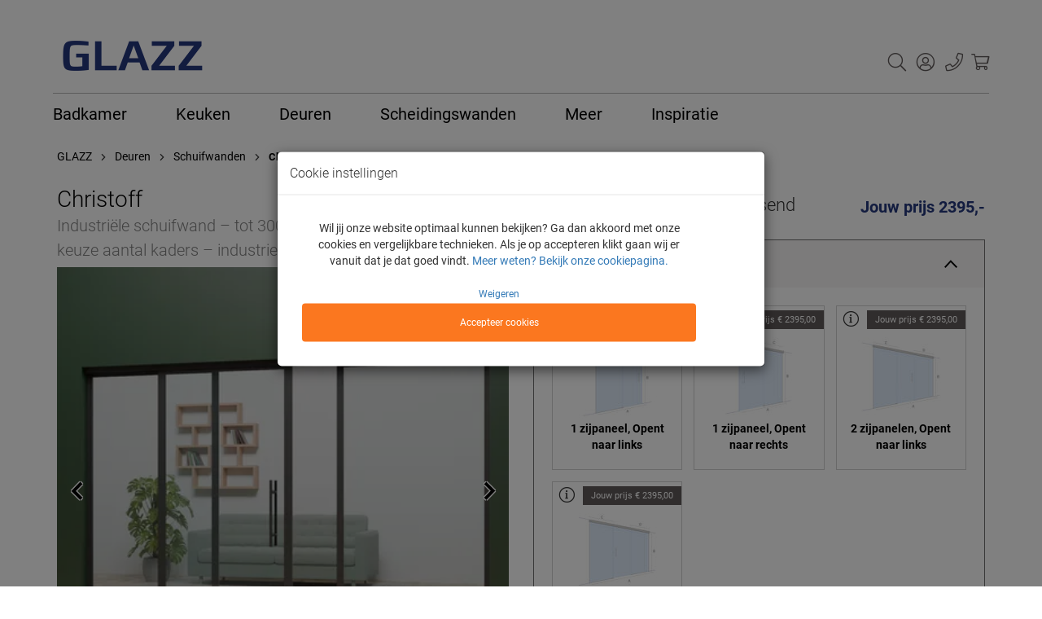

--- FILE ---
content_type: text/html
request_url: https://www.glazz.nl/schuifwanden/schuifwand-tot-3000mm-breed-zwart-kaderprint-christoff
body_size: 13061
content:
<!doctype html>
<html lang="nl">
  <head>
    <meta charset="utf-8">
    <title>Industriële schuifwand met kaderprint tot 3.000 mm breed | GLAZZ</title>
    <meta itemprop="name" content="Industriële schuifwand met kaderprint tot 3.000 mm breed">
    <meta name="p:domain_verify" content="ba55a80625dd04ee376d665ec0b3d55f">
<meta name="msvalidate.01" content="152C53DE4FE2872F01642EE8EFA0FF89">
<meta name="google-site-verification" content="99hdulQ7KRq2qVm76hj8bz6xJVjSjzzzVljpoak1QnU">
<meta name="facebook-domain-verification" content="lxz261dvubr08tce0fa8zpe8k1qx2s">
<meta name="robots" content="index,follow">
<meta name="Revisit-after" content="7 days">
<meta name="description" content="Industriële schuifwand met kader tot 3.000 mm breed. Een schuifdeur met 1 of 2 vaste panelen en zwart railsysteem met softclose. Volledig op maat gemaakt in eigen fabriek. Bereken direct de prijs.">
<meta property="og:title" content="Industriële schuifwand met kaderprint tot 3.000 mm breed">
<meta property="og:description" content="Industriële schuifwand met kader tot 3.000 mm breed. Een schuifdeur met 1 of 2 vaste panelen en zwart railsysteem met softclose. Volledig op maat gemaakt in eigen fabriek. Bereken direct de prijs.">
<meta property="og:image" content="https://images.glazz.nl/w600/SchuifdeurChristoffvariant3industriele-61652.webp">
<meta property="og:url" content="https://www.glazz.nl/schuifwanden/schuifwand-tot-3000mm-breed-zwart-kaderprint-christoff">
<meta property="og:locale" content="nl_NL">
<meta property="og:price:amount" content="2395.00">
<meta property="og:price:currency" content="EUR">
<meta property="product:brand" content="Glazz">
<meta property="product:availability" content="available for order">
<meta property="product:condition" content="new">
<meta property="product:locale" content="nl_NL">
<meta property="product:price:amount" content="2395.00">
<meta property="product:price:currency" content="EUR">
<meta property="product:retailer_item_id" content="9679">
<meta property="product:category" content="Glazen schuifwand op maat">

    <meta name="apple-mobile-web-app-capable" content="yes">
    <meta http-equiv="X-UA-Compatible" content="IE=edge">
    <meta name="googlebot" content="noodp">
    <meta name="reply-to" content="info@moune.nl">
    <meta name="copyright" content="Copyright 2014-2024 Moune">
    <meta name="viewport" content="width=device-width, initial-scale=1.0, maximum-scale=1.0">
    <link rel="canonical" href="https://www.glazz.nl/schuifwanden/schuifwand-tot-3000mm-breed-zwart-kaderprint-christoff">
    <link rel="shortcut icon" href="/favicon.ico"><link rel="apple-touch-icon" href="/apple-touch-icon.ico">
    <link rel="stylesheet" href="/plugins/bootstrap-3.3.7-dist/css/bootstrap.min.css" >
    <link rel="stylesheet" href="/library/css/style.css?v=4.31.3.0" media="screen">
    <link rel="stylesheet" href="/library/css/moune.css?v=4.31.3.0" media="screen">
    <link rel="stylesheet" href="/library/css/design.css?v=4.31.3.0" media="screen">
    <link rel="stylesheet" href="/library/css/print.css?v=4.31.3.0" media="print">
    <link rel="stylesheet" href="/library/css/fontastic/fontastic.css?v=4.31.3.0" media="screen">
    <link rel="stylesheet" href="/library/css/cache/product-4.31.3.0-min.css">
<link rel="stylesheet" href="/library/css/cache/product-new-4.31.3.0-min.css">
<link rel="stylesheet" href="https://fonts.googleapis.com/css2?family=Architects+Daughter&display=swap">
<link rel="stylesheet" href="/plugins/lightslider-master/dist/css/lightslider.min.css">
<link rel="stylesheet" href="/plugins/lightGallery-master/dist/css/lightgallery.min.css">

    <script src="/library/js/jquery.js?v=4.31.3.0"></script>
    <script src="/library/js/moune.js?v=4.31.3.0"></script>
    <script src="/library/js/cache/locale/nl.js?v=1768653986" charset="utf-8"></script>
    <script src="/library/js/moune.dom.js?v=4.31.3.0"></script>
<script src="/library/js/cache/moune/expressions-4.31.3.0-min.js"></script>
<script src="/library/js/cache/moune/producttype-4.31.3.0-min.js"></script>
<script src="/library/js/cache/moune/product-4.31.3.0-min.js"></script>
<script src="/library/js/cache/moune/productconfigurator-4.31.3.0-min.js"></script>
<script src="/library/js/cache/moune/metadependencies-4.31.3.0-min.js"></script>
<script src="/library/js/cache/moune/preview-4.31.3.0-min.js"></script>
<script src="/plugins/lightslider-master/dist/js/lightslider.min.js?v=2"></script>
<script src="/plugins/lightGallery-master/dist/js/lightgallery-all.min.js"></script>
<script type="application/ld+json">{"@context":"https:\/\/schema.org","@type":"Product","sku":"9679","name":"Christoff","category":"Glazen schuifwand op maat","url":"https:\/\/www.glazz.nl\/schuifwanden\/schuifwand-tot-3000mm-breed-zwart-kaderprint-christoff","image":"https:\/\/images.glazz.nl\/org\/SchuifdeurChristoffvariant3industriele-61652.jpg","description":"Industriële schuifwand met kader tot 3.000 mm breed. Een schuifdeur met 1 of 2 vaste panelen en zwart railsysteem met softclose. Volledig op maat gemaakt in eigen fabriek. Bereken direct de prijs.","brand":{"@type":"Brand","name":"GLAZZ"},"aggregateRating":{"@type":"AggregateRating","reviewCount":0,"ratingValue":0.00},"offers":{"@type":"Offer","category":"Glazen schuifwand op maat","price":2395.00,"priceCurrency":"EUR","availability":"https:\/\/schema.org\/InStock","itemCondition":"http:\/\/schema.org\/NewCondition"}}</script>
<script>Moune.sendGA4Event('view_item',{"currency":"EUR","value":2395.00,"items":[{"item_id":"9679","item_name":"Christoff","affiliation":"GLAZZ","discount":266.00,"item_category":"Glazen schuifwand op maat","price":2395.00,"quantity":1}]});</script>
<script src="//widget.trustpilot.com/bootstrap/v5/tp.widget.bootstrap.min.js" async></script>
  </head>

  

  <body class="soort28 mc">
    <noscript><iframe src="https://www.googletagmanager.com/ns.html?id=GTM-PTDVSM" height="0" width="0" style="display:none;visibility:hidden"></iframe></noscript><script>
window.cookieChoiceRequired = true
document.addEventListener('DOMContentLoaded', function() {
  const popup = Moune.Popup('cookie-wall');
  popup.size = 'md';
  popup.compulsory = true;
  popup.setTitle('Cookie instellingen');
  popup.setBody(
    '<div class="row"><div class="col-xs-12">'
    + '<form id="gl-cookies-form" class="form-inline" action="" method="post">'
    + '<input type="hidden" name="cookieopslaan" value="1">'
    + '<div id="cookie-container" class="form-group">Wil jij onze website optimaal kunnen bekijken? Ga dan akkoord met onze cookies en vergelijkbare technieken. Als je op accepteren klikt gaan wij er vanuit dat je dat goed vindt. <a href="/775" class="btn-link" id="cookie-button">Meer weten? Bekijk onze cookiepagina.</a><br><br>'
    + '<button id="gl-cookies-refuse" type="button" name="marketing" value="0" class="trk btn-link btn-refuse">Weigeren</button>'
    + '<button id="gl-cookies-accept" type="button" name="marketing" value="1" class="trk button-1 btn-accept">Accepteer cookies</button>'
    + '</div></form></div></div>'
  );

  const handler = function(e) {
    const cookiesAccepted = e.target.value === '1';
    $.ajax({
        url: '/ajax/setcookies.asp',
        method: 'post',
        data: "marketing=" + e.target.value,
        success: function() {
            popup.hide();
            delete window.cookieChoiceRequired
            
            const consentValue = cookiesAccepted ? 'granted' : 'denied';
            window.dataLayer = window.dataLayer || [];
            function gtag() { dataLayer.push(arguments); }
            gtag('consent', 'default', {
                ad_user_data: consentValue,
                ad_personalization: consentValue,
                ad_storage: consentValue,
                analytics_storage: consentValue,
                wait_for_update: 500
            });

            (function(w,d,s,l,i){w[l]=w[l]||[];w[l].push({'gtm.start':
            new Date().getTime(),event:'gtm.js'});var f=d.getElementsByTagName(s)[0],
            j=d.createElement(s),dl=l!='dataLayer'?'&l='+l:'';j.async=true;j.src=
            'https://www.googletagmanager.com/gtm.js?id='+i+dl;f.parentNode.insertBefore(j,f);
            })(window,document,'script','dataLayer','GTM-PTDVSM');
            
            if (cookiesAccepted) {
                
                Array.prototype.forEach.call(
                    document.querySelectorAll('.yt-placeholder'),
                    function(x) {
                        x.classList.remove('cookies-required');
                        x.parentNode.removeChild(x.previousElementSibling);
                    }
                );
                
  window.belcoConfig = {shopId:"59BPcQfm5PK7Aksd7",cart:{currency:"EUR",
  items:[],total:0.0,subtotal:0.0}};!function(n,o){var e=window.belcoFunction||
  "Belco";window[e]||(window[e]=function(n){if(void 0===window[e][n])throw new
  Error("Unknown method");return window[e][n].apply(window[e],Array.prototype.slice.
  call(arguments,1))}),window[e]._q=[];for(var i=["init","sync","track","page",
  "open","close","toggle","on","once","off","anonymousId","customer","reset",
  "sendMessage"],t=function(n){return function(){var o=Array.prototype.slice.call(
  arguments);return o.unshift(n),window[e]._q.push(o),window[e]}},w=0;w<i.length;
  w++){var r=i[w];window[e][r]=t(r)}window[e].load=function(e){if(!n.getElementById(
  "belco-js")){var i=n.createElement(o);i.async=!0,i.id="belco-js",i.type=
  "text/javascript",i.src="//cdn.belco.io/v2/widget.js",i.onload=function(n){
  "function"==typeof e&&e(n)};var t=n.getElementsByTagName(o)[0];t.parentNode.
  insertBefore(i,t)}},window.belcoConfig&&window[e].load(function(){window[e](
  "init",window.belcoConfig)})}(document,"script");
                
                const clarityScript = document.createElement('script');
                clarityScript.innerHTML =
  '(function(c,l,a,r,i,t,y){c[a]=c[a]||function(){(c[a].q=c[a].q||[]).push(arguments)};'
  + 't=l.createElement(r);t.async=1;t.src="https://www.clarity.ms/tag/"+i;y=l.getElemen'
  + 'tsByTagName(r)[0];y.parentNode.insertBefore(t,y);})(window, document, "clarity", "'
  + 'script", "n5kmpa6aod");';
                document.head.appendChild(clarityScript);
                
            }

            if (Array.isArray(Moune.onCookieChoiceComplete)) {
              for (let i = 0; i < Moune.onCookieChoiceComplete.length; i++) {
                Moune.onCookieChoiceComplete[i]()
              }
            }
        }
    });
  };

  Array.prototype.forEach.call(
    document.querySelectorAll('#gl-cookies-refuse,#gl-cookies-accept'),
    function(el) { el.addEventListener('click', handler); }
  );
  popup.show();
});
</script>
<div id="fb-root"></div><script>(function(d, s, id) {var js, fjs = d.getElementsByTagName(s)[0];if (d.getElementById(id)) return;js = d.createElement(s); js.id = id;js.src = 'https://connect.facebook.net/nl_NL/all.js#xfbml=1&version=v2.0';fjs.parentNode.insertBefore(js, fjs);}(document, 'script', 'facebook-jssdk'));</script>
    <div class="main-container">
      <header class="siteheader">
        
<div id="topmenu">
  <div class="container">
    <div class="row topmenu-content">
      <div class="col-xs-12 topmenu-container">
        <div class="col-xs-1 menu-link-container hidden-print">
          <a href="javascript:void(0)" class="menu-link"><span class="glyphicon glyphicon-menu-hamburger"></span></a>
        </div>
        <div class="header-logo col-xs-4 col-sm-4">
          <a href="https://www.glazz.nl/"><img class="img-responsive" src="https://glazz.nl/img/logo-glazz-nl.png" alt="Logo GLAZZ"></a>
        </div>
        <div id="topmenu-links" class="hidden-print">
          <a  title="Zoeken" href="/zoeken"><i class="icon-search"></i></a>
<div id="login-menu">
  <i class="icon-inloggen"></i>
  <div id="login-dropdown-container">
    <div id="login-dropdown">
      <div class="arrow"></div>
      <div class="first">
        
        <a href="https://www.mijnglazz.nl" title="Mijn orders" target="_blank">Mijn orders</a>
        
      </div>
      
      <div class="second">
        
        <a class="" href="/" onclick="$('#login').modal('toggle').one('shown.bs.modal', function() { $('#login-email').focus(); });return false;" title="Inloggen">Inloggen</a>
        
      </div>
      
    </div>
  </div>
</div>
<a href="/contactformulier" title="Klantenservice"><i class="icon-telefoon"></i></a><a href="/bestellen/winkelmand.asp" title="Winkelwagen"><span class="header-icon"><i class="icon-winkelwagen-leeg"></i> </span></a>
        </div>
      </div>
    </div>
  </div>
</div>

        <div class="mainbar">
          <div class="container">
            <div class="row">

              
                <div class="col-sm-8 col-md-9 hidden-xs">
                  <div class="search-box over-header hidden-print">
                    <a href="#" class="closeSearch glyphicon glyphicon-remove"></a>

                    <form action="https://www.glazz.nl/zoeken" method="get">
                      <input name="q" type="text" class="form-control" placeholder="Waar ben je naar op zoek?">
                    </form>
                  </div>
                </div>
                
            </div>

            
            <div id="glazz-menu" class="overlay-menu hidden-print">
              <div class="navbar-container overlay-content">
                <div class="container mobile-menu-header">
                  <a id="mobile-menu-button" href="javascript:void(0)"><i class="icon-sluiten"></i></a>
                  <a id="mobile-menu-button2" href="javascript:void(0)"> Terug naar resultaten</a>
                </div>
                <div class="container">
                  <div class="row">
                    <div class="col-sm-12 col-md-12">
                      <nav role="navigation" id="menu" class="menu main-nav">
                        <ul class="menu-ul" id="menu1"><!--googleoff: all--><li data-nr="3392" class="menu-top-item has-dropdown" data-bg="8445 9704 9733 9734 11646 9481 10087 10966 11068 4280 4268 11629 9250 9312 9484 4273 6139 6131 6361 9311 10189 17059 17627 17629 22937 18801 9328 19164 19486"><a class="mobile-menu1-item" href="/producten/mijn-producten" title="Mijn producten"><span id="desktop-menu-label">Mijn producten</span><div class="row" style="position:relative;"><div class="mobile-menu-item1 col-xs-3"><img src="/img/placeholder.svg" class=""></div><div class="mobile-menu-item2 col-xs-9"><span class="mobile-menu-label">Mijn producten</span><span class="pull-right"><i class="icon-pijl-rechts icon"></i></span></div></div></a><ul class="mega-dropdown row"><li><div class="container mega-dropdown-content"><div class="row"><div class="col-xs-12 col-sm-8 col-lg-9 menu-content"><div class="menu-item-container" data-bg="6361"><a class="menu-item" href="/producten/mijn-producten/glashandel/belgo" title="BelgoGlass | producten"><div class="mobile-menu2 row"><div class="col-xs-3 mobile-menu-item1"><img data-src="/img/placeholder.svg"></div><div class="mobile-menu-item2 col-xs-9"><span class="mobile-menu-label">BelgoGlass | producten</span></div></div><div data-nr="5819" class="img-hover-zoom"><img data-src="https://images.glazz.nl/170x170/image-58825.webp?m=2&q=85"></div><div class="menu-item-label">BelgoGlass | producten</div></a></div><div class="menu-item-container" data-bg="4280 4273"><a class="menu-item" href="/producten/mijn-producten/cleopatra-20" title="Cleopatra"><div class="mobile-menu2 row"><div class="col-xs-3 mobile-menu-item1"><img data-src="/img/placeholder.svg"></div><div class="mobile-menu-item2 col-xs-9"><span class="mobile-menu-label">Cleopatra</span></div></div><div data-nr="6944" class="img-hover-zoom"><img data-src="https://images.glazz.nl/170x170/DouchedeurenU-profiel15-58827.webp?m=2&q=85"></div><div class="menu-item-label">Cleopatra</div></a></div><div class="menu-item-container" data-bg="9484"><a class="menu-item" href="/glazen-windschermen/windscherm-nieuw" title="Windschermen"><div class="mobile-menu2 row"><div class="col-xs-3 mobile-menu-item1"><img data-src="/img/placeholder.svg"></div><div class="mobile-menu-item2 col-xs-9"><span class="mobile-menu-label">Windscherm</span></div></div><div data-nr="7025" class="img-hover-zoom"><img data-src="https://images.glazz.nl/170x170/geenfundering-58824.webp?m=2&q=85"></div><div class="menu-item-label">Windscherm</div></a></div><div class="menu-item-container" data-bg="8445 9704 9733 9734 11646 9481 10087"><a class="menu-item" href="/producten/mijn-producten/bewerkt-glas" title="Bewerkt glas"><div class="mobile-menu2 row"><div class="col-xs-3 mobile-menu-item1"><img data-src="https://images.glazz.nl/170x170/-Bewerktglas-24945.webp?m=2&q=85"></div><div class="mobile-menu-item2 col-xs-9"><span class="mobile-menu-label">Bewerkt glas</span></div></div><div data-nr="5730" class="img-hover-zoom"><img data-src="https://images.glazz.nl/170x170/Gehardglas.565-55117.webp?m=2&q=85"></div><div class="menu-item-label">Bewerkt glas</div></a></div><div class="menu-item-container" data-bg="17629 22937"><a class="menu-item" href="/producten/mijn-producten/pro" title="Pro"><div class="mobile-menu2 row"><div class="col-xs-3 mobile-menu-item1"><img data-src="/img/placeholder.svg"></div><div class="mobile-menu-item2 col-xs-9"><span class="mobile-menu-label">Pro</span></div></div><div data-nr="12280" class="img-hover-zoom"><img data-src="https://images.glazz.nl/170x170/Type100-54877.webp?m=2&q=85"></div><div class="menu-item-label">Pro</div></a></div><div class="menu-item-container" data-bg="8445 9704 9733 9734 11646 9481 10087 10966 11068 19014 19164"><a class="menu-item" href="/producten/mijn-producten/project" title="Opstellingen voor projecten"><div class="mobile-menu2 row"><div class="col-xs-3 mobile-menu-item1"><img data-src="/img/placeholder.svg"></div><div class="mobile-menu-item2 col-xs-9"><span class="mobile-menu-label">Project</span></div></div><div data-nr="12326" class="img-hover-zoom"><img data-src="https://images.glazz.nl/170x170/Hoekinstap5.0-41064.webp?m=2&q=85"></div><div class="menu-item-label">Project</div></a></div><div class="menu-item-container" data-bg="8445"><a class="menu-item" href="/producten/mijn-producten/glashandel/installatieglas" title="Installatieglas"><div class="mobile-menu2 row"><div class="col-xs-3 mobile-menu-item1"><img data-src="/img/placeholder.svg"></div><div class="mobile-menu-item2 col-xs-9"><span class="mobile-menu-label">Installatieglas</span></div></div><div data-nr="7312" class="img-hover-zoom"><img data-src="https://images.glazz.nl/170x170/Irisopen8mm.3081-55197.webp?m=2&q=85"></div><div class="menu-item-label">Installatieglas</div></a></div></div><div class="hidden-xs col-sm-4 col-lg-3"><div><a id="navbtn-measure" class="trk" href="/inmeten"><div class="menu-usp"><i class="icon-inmeten"></i> Inmeetservice</div></a></div><div><a id="navbtn-samples" class="trk" href="/samples/proefmonsters"><div class="menu-usp"><i class="icon-proefmonster-def"></i> Gratis proefmonsters</div></a></div><div><a id="navbtn-install" class="trk" href="/montage"><div class="menu-usp"><i class="icon-monteren"></i> Monteren op locatie</div></a></div></div></div></div></li><div class="menu-itembox"><div class="container"><div class="row"></div></div></div></ul></li> <!--googleon: all--><li data-nr="2791" class="menu-top-item has-dropdown"><a class="mobile-menu1-item" href="/badkamer" title="Badkamer"><span id="desktop-menu-label">Badkamer</span><div class="row" style="position:relative;"><div class="mobile-menu-item1 col-xs-3"><img src="https://images.glazz.nl/170x170/1.Badkamer-35165.webp?m=2&q=85" class=""></div><div class="mobile-menu-item2 col-xs-9"><span class="mobile-menu-label">Badkamer</span><span class="pull-right"><i class="icon-pijl-rechts icon"></i></span></div></div></a><ul class="mega-dropdown row"><li><div class="container mega-dropdown-content"><div class="row"><div class="col-xs-12 col-sm-8 col-lg-9 menu-content"><div class="menu-item-container"><a class="menu-item" href="/douchedeuren" title="Douchedeuren"><div class="mobile-menu2 row"><div class="col-xs-3 mobile-menu-item1"><img data-src="https://images.glazz.nl/170x170/Tessa.586-52740.webp?m=2&q=85"></div><div class="mobile-menu-item2 col-xs-9"><span class="mobile-menu-label">Douchedeuren</span></div></div><div data-nr="2792" class="img-hover-zoom"><img data-src="https://images.glazz.nl/170x170/DouchedeurIrene-61570.webp?m=2&q=85"></div><div class="menu-item-label">Douchedeuren</div></a></div><div class="menu-item-container"><a class="menu-item" href="/douchewanden" title="Douchewanden"><div class="mobile-menu2 row"><div class="col-xs-3 mobile-menu-item1"><img data-src="https://images.glazz.nl/170x170/Milou.912-52741.webp?m=2&q=85"></div><div class="mobile-menu-item2 col-xs-9"><span class="mobile-menu-label">Douchewanden</span></div></div><div data-nr="587" class="img-hover-zoom"><img data-src="https://images.glazz.nl/170x170/DouchewandMilou-61579.webp?m=2&q=85"></div><div class="menu-item-label">Douchewanden</div></a></div><div class="menu-item-container"><a class="menu-item" href="/douchecabines" title="Douchecabines"><div class="mobile-menu2 row"><div class="col-xs-3 mobile-menu-item1"><img data-src="https://images.glazz.nl/170x170/Jasmijnbasic.292-52742.webp?m=2&q=85"></div><div class="mobile-menu-item2 col-xs-9"><span class="mobile-menu-label">Douchecabines</span></div></div><div data-nr="2793" class="img-hover-zoom"><img data-src="https://images.glazz.nl/170x170/DouchecabineJildou-61572.webp?m=2&q=85"></div><div class="menu-item-label">Douchecabines</div></a></div><div class="menu-item-container"><a class="menu-item" href="/spiegels" title="Spiegels"><div class="mobile-menu2 row"><div class="col-xs-3 mobile-menu-item1"><img data-src="https://images.glazz.nl/170x170/4b.Spiegels-35661.webp?m=2&q=85"></div><div class="mobile-menu-item2 col-xs-9"><span class="mobile-menu-label">Spiegels</span></div></div><div data-nr="851" class="img-hover-zoom"><img data-src="https://images.glazz.nl/170x170/spiegelrechthoek-61573.webp?m=2&q=85"></div><div class="menu-item-label">Spiegels</div></a></div><div class="menu-item-container"><a class="menu-item" href="/badwanden" title="Badwanden"><div class="mobile-menu2 row"><div class="col-xs-3 mobile-menu-item1"><img data-src="https://images.glazz.nl/170x170/Lieke.1235-52743.webp?m=2&q=85"></div><div class="mobile-menu-item2 col-xs-9"><span class="mobile-menu-label">Badwanden</span></div></div><div data-nr="1104" class="img-hover-zoom"><img data-src="https://images.glazz.nl/170x170/BadwandLieke-61577.webp?m=2&q=85"></div><div class="menu-item-label">Badwanden</div></a></div><div class="menu-item-container"><a class="menu-item" href="/wastafelbladen" title="Wastafelblad"><div class="mobile-menu2 row"><div class="col-xs-3 mobile-menu-item1"><img data-src="https://images.glazz.nl/170x170/Wastafelblad.1674-52745.webp?m=2&q=85"></div><div class="mobile-menu-item2 col-xs-9"><span class="mobile-menu-label">Wastafelblad</span></div></div><div data-nr="854" class="img-hover-zoom"><img data-src="https://images.glazz.nl/170x170/-Glazenwastafelbladonlinebestellen-649.webp?m=2&q=85"></div><div class="menu-item-label">Wastafelblad</div></a></div><div class="menu-item-container"><a class="menu-item" href="/saunadeuren" title="Saunadeur"><div class="mobile-menu2 row"><div class="col-xs-3 mobile-menu-item1"><img data-src="https://images.glazz.nl/170x170/SaunadeurJari.1707-52746.webp?m=2&q=85"></div><div class="mobile-menu-item2 col-xs-9"><span class="mobile-menu-label">Saunadeur</span></div></div><div data-nr="11106" class="img-hover-zoom"><img data-src="https://images.glazz.nl/170x170/GlazenSaunadeurJari-61576.webp?m=2&q=85"></div><div class="menu-item-label">Saunadeur</div></a></div><div class="menu-item-container"><a class="menu-item" href="/producten/glazen-wanden" title=""><div class="mobile-menu2 row"><div class="col-xs-3 mobile-menu-item1"><img data-src="https://images.glazz.nl/170x170/Wandbekleding-61755.webp?m=2&q=85"></div><div class="mobile-menu-item2 col-xs-9"><span class="mobile-menu-label">Achterwand douche</span></div></div><div data-nr="4513" class="img-hover-zoom"><img data-src="https://images.glazz.nl/170x170/Wandbekleding-61754.webp?m=2&q=85"></div><div class="menu-item-label">Achterwand douche</div></a></div></div><div class="hidden-xs col-sm-4 col-lg-3"><div><a id="navbtn-measure" class="trk" href="/inmeten"><div class="menu-usp"><i class="icon-inmeten"></i> Inmeetservice</div></a></div><div><a id="navbtn-samples" class="trk" href="/samples/proefmonsters"><div class="menu-usp"><i class="icon-proefmonster-def"></i> Gratis proefmonsters</div></a></div><div><a id="navbtn-install" class="trk" href="/montage"><div class="menu-usp"><i class="icon-monteren"></i> Monteren op locatie</div></a></div></div></div></div></li><div class="menu-itembox"><div class="container"><div class="row"></div></div></div></ul></li><li data-nr="11216" class="menu-top-item has-dropdown"><a class="mobile-menu1-item" href="/keuken" title="Keuken"><span id="desktop-menu-label">Keuken</span><div class="row" style="position:relative;"><div class="mobile-menu-item1 col-xs-3"><img src="https://images.glazz.nl/170x170/2.Keukenachterwand-35172.webp?m=2&q=85" class=""></div><div class="mobile-menu-item2 col-xs-9"><span class="mobile-menu-label">Keuken</span><span class="pull-right"><i class="icon-pijl-rechts icon"></i></span></div></div></a><ul class="mega-dropdown row"><li><div class="container mega-dropdown-content"><div class="row"><div class="col-xs-12 col-sm-8 col-lg-9 menu-content"><div class="menu-item-container"><a class="menu-item" href="/keukenachterwanden/kieshulp" title="Keukenachterwand kieshulp"><div class="mobile-menu2 row"><div class="col-xs-3 mobile-menu-item1"><img data-src="https://images.glazz.nl/170x170/jeprijsbinnen1minuut-54630.webp?m=2&q=85"></div><div class="mobile-menu-item2 col-xs-9"><span class="mobile-menu-label">Bereken in 4 stappen jouw prijs</span></div></div><div data-nr="14256" class="img-hover-zoom"><img data-src="https://images.glazz.nl/170x170/Jeprijsbinnen1minuut-61751.webp?m=2&q=85"></div><div class="menu-item-label">Bereken in 4 stappen jouw prijs</div></a></div><div class="menu-item-container"><a class="menu-item" href="/keukenachterwanden/keukenachterwand-op-maat" title="Keukenachterwand maatwerk"><div class="mobile-menu2 row"><div class="col-xs-3 mobile-menu-item1"><img data-src="https://images.glazz.nl/170x170/Volledigzelfsamenstellengroen-61750.webp?m=2&q=85"></div><div class="mobile-menu-item2 col-xs-9"><span class="mobile-menu-label">Keukenachterwand maatwerk</span></div></div><div data-nr="14116" class="img-hover-zoom"><img data-src="https://images.glazz.nl/170x170/Volledigzelfsamenstellengroen-61749.webp?m=2&q=85"></div><div class="menu-item-label">Keukenachterwand maatwerk</div></a></div><div class="menu-item-container"><a class="menu-item" href="/keukenachterwanden/keukenachterwand-standaard-maat" title="Keukenachterwand standaard maat"><div class="mobile-menu2 row"><div class="col-xs-3 mobile-menu-item1"><img data-src="https://images.glazz.nl/170x170/KAW600x700Gekleurd-53014.webp?m=2&q=85"></div><div class="mobile-menu-item2 col-xs-9"><span class="mobile-menu-label">Keukenachterwand standaard maat</span></div></div><div data-nr="14118" class="img-hover-zoom"><img data-src="https://images.glazz.nl/170x170/webbruinkeukenachterwandweb(2)-61728.webp?m=2&q=85"></div><div class="menu-item-label">Keukenachterwand standaard maat</div></a></div></div><div class="hidden-xs col-sm-4 col-lg-3"><div><a id="navbtn-measure" class="trk" href="/inmeten"><div class="menu-usp"><i class="icon-inmeten"></i> Inmeetservice</div></a></div><div><a id="navbtn-samples" class="trk" href="/samples/proefmonsters"><div class="menu-usp"><i class="icon-proefmonster-def"></i> Gratis proefmonsters</div></a></div><div><a id="navbtn-install" class="trk" href="/montage"><div class="menu-usp"><i class="icon-monteren"></i> Monteren op locatie</div></a></div></div></div></div></li><div class="menu-itembox"><div class="container"><div class="row"></div></div></div></ul></li><li data-nr="10772" class="menu-top-item has-dropdown"><a class="mobile-menu1-item" href="/deuren" title="Deuren"><span id="desktop-menu-label">Deuren</span><div class="row" style="position:relative;"><div class="mobile-menu-item1 col-xs-3"><img src="https://images.glazz.nl/170x170/3.deuren-35176.webp?m=2&q=85" class=""></div><div class="mobile-menu-item2 col-xs-9"><span class="mobile-menu-label">Deuren</span><span class="pull-right"><i class="icon-pijl-rechts icon"></i></span></div></div></a><ul class="mega-dropdown row"><li><div class="container mega-dropdown-content"><div class="row"><div class="col-xs-12 col-sm-8 col-lg-9 menu-content"><div class="menu-item-container"><a class="menu-item" href="/kieshulp/deuren" title=""><div class="mobile-menu2 row"><div class="col-xs-3 mobile-menu-item1"><img data-src="/img/placeholder.svg"></div><div class="mobile-menu-item2 col-xs-9"><span class="mobile-menu-label">Kieshulp deuren</span></div></div><div data-nr="14025" class="img-hover-zoom"><img data-src="https://images.glazz.nl/170x170/vraagteken-61748.webp?m=2&q=85"></div><div class="menu-item-label">Kieshulp deuren</div></a></div><div class="menu-item-container"><a class="menu-item" href="/glazen-deuren" title="Glazen deuren"><div class="mobile-menu2 row"><div class="col-xs-3 mobile-menu-item1"><img data-src="https://images.glazz.nl/170x170/Glazendeuren-42024.webp?m=2&q=85"></div><div class="mobile-menu-item2 col-xs-9"><span class="mobile-menu-label">Glazen deuren</span></div></div><div data-nr="12463" class="img-hover-zoom"><img data-src="https://images.glazz.nl/170x170/AanslagdeurBernard-61590.webp?m=2&q=85"></div><div class="menu-item-label">Glazen deuren</div></a></div><div class="menu-item-container"><a class="menu-item" href="/aanslagdeuren" title="Aanslagdeuren"><div class="mobile-menu2 row"><div class="col-xs-3 mobile-menu-item1"><img data-src="https://images.glazz.nl/170x170/3c.Aanslagdeuren-35656.webp?m=2&q=85"></div><div class="mobile-menu-item2 col-xs-9"><span class="mobile-menu-label">Aanslagdeuren</span></div></div><div data-nr="3191" class="img-hover-zoom"><img data-src="https://images.glazz.nl/170x170/AanslagdeurStijn-61591.webp?m=2&q=85"></div><div class="menu-item-label">Aanslagdeuren</div></a></div><div class="menu-item-container"><a class="menu-item" href="/pendeldeuren" title="Pendeldeuren"><div class="mobile-menu2 row"><div class="col-xs-3 mobile-menu-item1"><img data-src="https://images.glazz.nl/170x170/3b.Pendeldeuren-35655.webp?m=2&q=85"></div><div class="mobile-menu-item2 col-xs-9"><span class="mobile-menu-label">Pendeldeuren</span></div></div><div data-nr="3706" class="img-hover-zoom"><img data-src="https://images.glazz.nl/170x170/Luuk-61592.webp?m=2&q=85"></div><div class="menu-item-label">Pendeldeuren</div></a></div><div class="menu-item-container"><a class="menu-item" href="/schuifdeuren" title="Glazen schuifdeur op maat"><div class="mobile-menu2 row"><div class="col-xs-3 mobile-menu-item1"><img data-src="https://images.glazz.nl/170x170/3a.Schuifdeuren-35654.webp?m=2&q=85"></div><div class="mobile-menu-item2 col-xs-9"><span class="mobile-menu-label">Schuifdeuren</span></div></div><div data-nr="3192" class="img-hover-zoom"><img data-src="https://images.glazz.nl/170x170/SchuifdeurBas-61593.webp?m=2&q=85"></div><div class="menu-item-label">Schuifdeuren</div></a></div><div class="menu-item-container"><a class="menu-item" href="/taatsdeuren" title="Taatsdeuren"><div class="mobile-menu2 row"><div class="col-xs-3 mobile-menu-item1"><img data-src="https://images.glazz.nl/170x170/3d.Taatsdeuren-35657.webp?m=2&q=85"></div><div class="mobile-menu-item2 col-xs-9"><span class="mobile-menu-label">Taatsdeuren</span></div></div><div data-nr="3193" class="img-hover-zoom"><img data-src="https://images.glazz.nl/170x170/TaatsdeurSamuel-61594.webp?m=2&q=85"></div><div class="menu-item-label">Taatsdeuren</div></a></div><div class="menu-item-container"><a class="menu-item" href="/schuifwanden" title="Schuifwanden"><div class="mobile-menu2 row"><div class="col-xs-3 mobile-menu-item1"><img data-src="https://images.glazz.nl/170x170/3e.Schuifwanden-35658.webp?m=2&q=85"></div><div class="mobile-menu-item2 col-xs-9"><span class="mobile-menu-label">Schuifwanden</span></div></div><div data-nr="11152" class="img-hover-zoom"><img data-src="https://images.glazz.nl/170x170/ChristofScheidingswand-61596.webp?m=2&q=85"></div><div class="menu-item-label">Schuifwanden</div></a></div><div class="menu-item-container"><a class="menu-item" href="/glazen-deuren/ensuite-deuren" title="Ensuite deuren"><div class="mobile-menu2 row"><div class="col-xs-3 mobile-menu-item1"><img data-src="https://images.glazz.nl/170x170/-Glazenensuitedeuren-35872.webp?m=2&q=85"></div><div class="mobile-menu-item2 col-xs-9"><span class="mobile-menu-label">Ensuite deuren</span></div></div><div data-nr="3690" class="img-hover-zoom"><img data-src="https://images.glazz.nl/170x170/PendeldeurLaurensensuiteindustriele-61599.webp?m=2&q=85"></div><div class="menu-item-label">Ensuite deuren</div></a></div><div class="menu-item-container"><a class="menu-item" href="/glazen-deuren/industriële-deur" title="Industriële deur op maat"><div class="mobile-menu2 row"><div class="col-xs-3 mobile-menu-item1"><img data-src="https://images.glazz.nl/170x170/-Industriëledeuren-35884.webp?m=2&q=85"></div><div class="mobile-menu-item2 col-xs-9"><span class="mobile-menu-label">Industriële deuren</span></div></div><div data-nr="3875" class="img-hover-zoom"><img data-src="https://images.glazz.nl/170x170/PendeldeurLucaindustrieel-61600.webp?m=2&q=85"></div><div class="menu-item-label">Industriële deuren</div></a></div></div><div class="hidden-xs col-sm-4 col-lg-3"><div><a id="navbtn-measure" class="trk" href="/inmeten"><div class="menu-usp"><i class="icon-inmeten"></i> Inmeetservice</div></a></div><div><a id="navbtn-samples" class="trk" href="/samples/proefmonsters"><div class="menu-usp"><i class="icon-proefmonster-def"></i> Gratis proefmonsters</div></a></div><div><a id="navbtn-install" class="trk" href="/montage"><div class="menu-usp"><i class="icon-monteren"></i> Monteren op locatie</div></a></div></div></div></div></li><div class="menu-itembox"><div class="container"><div class="row"></div></div></div></ul></li><li data-nr="10430" class="menu-top-item has-dropdown"><a class="mobile-menu1-item" href="/scheidingswand" title="Scheidingswanden"><span id="desktop-menu-label">Scheidingswanden</span><div class="row" style="position:relative;"><div class="mobile-menu-item1 col-xs-3"><img src="https://images.glazz.nl/170x170/-Roomdividervanglasopmaat-35876.webp?m=2&q=85" class=""></div><div class="mobile-menu-item2 col-xs-9"><span class="mobile-menu-label">Scheidingswanden</span><span class="pull-right"><i class="icon-pijl-rechts icon"></i></span></div></div></a><ul class="mega-dropdown row"><li><div class="container mega-dropdown-content"><div class="row"><div class="col-xs-12 col-sm-8 col-lg-9 menu-content"><div class="menu-item-container"><a class="menu-item" href="/scheidingswanden/scheidingswand-kantoor" title="Scheidingswand kantoor"><div class="mobile-menu2 row"><div class="col-xs-3 mobile-menu-item1"><img data-src="https://images.glazz.nl/170x170/Scheidingswanden-43012.webp?m=2&q=85"></div><div class="mobile-menu-item2 col-xs-9"><span class="mobile-menu-label">Scheidingswand kantoor</span></div></div><div data-nr="12722" class="img-hover-zoom"><img data-src="https://images.glazz.nl/170x170/Scheidingswandkantoor-61677.webp?m=2&q=85"></div><div class="menu-item-label">Scheidingswand kantoor</div></a></div><div class="menu-item-container"><a class="menu-item" href="/scheidingswanden" title="Scheidingswand schuifdeur"><div class="mobile-menu2 row"><div class="col-xs-3 mobile-menu-item1"><img data-src="https://images.glazz.nl/170x170/Scheidingswanden-43015.webp?m=2&q=85"></div><div class="mobile-menu-item2 col-xs-9"><span class="mobile-menu-label">Scheidingswand schuifdeur</span></div></div><div data-nr="10696" class="img-hover-zoom"><img data-src="https://images.glazz.nl/170x170/SchuifdeurChristoffvariant3industriele-61652-61778.webp?m=2&q=85"></div><div class="menu-item-label">Scheidingswand schuifdeur</div></a></div></div><div class="hidden-xs col-sm-4 col-lg-3"><div><a id="navbtn-measure" class="trk" href="/inmeten"><div class="menu-usp"><i class="icon-inmeten"></i> Inmeetservice</div></a></div><div><a id="navbtn-samples" class="trk" href="/samples/proefmonsters"><div class="menu-usp"><i class="icon-proefmonster-def"></i> Gratis proefmonsters</div></a></div><div><a id="navbtn-install" class="trk" href="/montage"><div class="menu-usp"><i class="icon-monteren"></i> Monteren op locatie</div></a></div></div></div></div></li><div class="menu-itembox"><div class="container"><div class="row"></div></div></div></ul></li><li data-nr="2740" class="menu-top-item has-dropdown"><a class="mobile-menu1-item" href="/assortiment" title="Assortiment"><span id="desktop-menu-label">Meer</span><div class="row" style="position:relative;"><div class="mobile-menu-item1 col-xs-3"><img src="https://images.glazz.nl/170x170/4.Meer-35178.webp?m=2&q=85" class=""></div><div class="mobile-menu-item2 col-xs-9"><span class="mobile-menu-label">Meer</span><span class="pull-right"><i class="icon-pijl-rechts icon"></i></span></div></div></a><ul class="mega-dropdown row"><li><div class="container mega-dropdown-content"><div class="row"><div class="col-xs-12 col-sm-8 col-lg-9 menu-content"><div class="menu-item-container"><a class="menu-item" href="/glasplaat-op-maat" title="Glas op maat"><div class="mobile-menu2 row"><div class="col-xs-3 mobile-menu-item1"><img data-src="https://images.glazz.nl/170x170/4a.Glasplaatopmaat-35660.webp?m=2&q=85"></div><div class="mobile-menu-item2 col-xs-9"><span class="mobile-menu-label">Glasplaten</span></div></div><div data-nr="3304" class="img-hover-zoom"><img data-src="https://images.glazz.nl/170x170/glasplaten1-61747.webp?m=2&q=85"></div><div class="menu-item-label">Glasplaten</div></a></div><div class="menu-item-container"><a class="menu-item" href="/spiegels" title="Spiegels"><div class="mobile-menu2 row"><div class="col-xs-3 mobile-menu-item1"><img data-src="https://images.glazz.nl/170x170/4b.Spiegels-35661.webp?m=2&q=85"></div><div class="mobile-menu-item2 col-xs-9"><span class="mobile-menu-label">Spiegels</span></div></div><div data-nr="851" class="img-hover-zoom"><img data-src="https://images.glazz.nl/170x170/spiegelrechthoek-61573.webp?m=2&q=85"></div><div class="menu-item-label">Spiegels</div></a></div><div class="menu-item-container"><a class="menu-item" href="/tafelbladen" title="Glazen tafelblad op maat"><div class="mobile-menu2 row"><div class="col-xs-3 mobile-menu-item1"><img data-src="https://images.glazz.nl/170x170/4c.Tafelbladen-35662.webp?m=2&q=85"></div><div class="mobile-menu-item2 col-xs-9"><span class="mobile-menu-label">Tafelbladen</span></div></div><div data-nr="853" class="img-hover-zoom"><img data-src="https://images.glazz.nl/170x170/Glazentafelbladrond-61660.webp?m=2&q=85"></div><div class="menu-item-label">Tafelbladen</div></a></div><div class="menu-item-container"><a class="menu-item" href="/bureaubladen" title="Bureaubladen"><div class="mobile-menu2 row"><div class="col-xs-3 mobile-menu-item1"><img data-src="https://images.glazz.nl/170x170/TafelVierkant2000x1000zwart-58012.webp?m=2&q=85"></div><div class="mobile-menu-item2 col-xs-9"><span class="mobile-menu-label">Bureaubladen</span></div></div><div data-nr="14601" class="img-hover-zoom"><img data-src="https://images.glazz.nl/170x170/Bureaublad-61679.webp?m=2&q=85"></div><div class="menu-item-label">Bureaubladen</div></a></div><div class="menu-item-container"><a class="menu-item" href="/windschermen" title="Windschermen"><div class="mobile-menu2 row"><div class="col-xs-3 mobile-menu-item1"><img data-src="https://images.glazz.nl/170x170/4e.Windschermen-35664.webp?m=2&q=85"></div><div class="mobile-menu-item2 col-xs-9"><span class="mobile-menu-label">Windschermen</span></div></div><div data-nr="590" class="img-hover-zoom"><img data-src="https://images.glazz.nl/170x170/windschermenlform_-61746.webp?m=2&q=85"></div><div class="menu-item-label">Windschermen</div></a></div><div class="menu-item-container"><a class="menu-item" href="/whiteboards" title="Whiteboards"><div class="mobile-menu2 row"><div class="col-xs-3 mobile-menu-item1"><img data-src="https://images.glazz.nl/170x170/4g.Whiteboards-35666.webp?m=2&q=85"></div><div class="mobile-menu-item2 col-xs-9"><span class="mobile-menu-label">Whiteboards</span></div></div><div data-nr="7219" class="img-hover-zoom"><img data-src="https://images.glazz.nl/170x170/Whiteboard-61668.webp?m=2&q=85"></div><div class="menu-item-label">Whiteboards</div></a></div><div class="menu-item-container"><a class="menu-item" href="/vensterbanken" title="Vensterbanken"><div class="mobile-menu2 row"><div class="col-xs-3 mobile-menu-item1"><img data-src="https://images.glazz.nl/170x170/Vensterbank-38323.webp?m=2&q=85"></div><div class="mobile-menu-item2 col-xs-9"><span class="mobile-menu-label">Vensterbanken</span></div></div><div data-nr="12063" class="img-hover-zoom"><img data-src="https://images.glazz.nl/170x170/Vensterbank-61666.webp?m=2&q=85"></div><div class="menu-item-label">Vensterbanken</div></a></div><div class="menu-item-container"><a class="menu-item" href="/wandbekleding" title="Wandbekleding"><div class="mobile-menu2 row"><div class="col-xs-3 mobile-menu-item1"><img data-src="https://images.glazz.nl/170x170/Wandbekleding-61758.webp?m=2&q=85"></div><div class="mobile-menu-item2 col-xs-9"><span class="mobile-menu-label">Wandbekleding</span></div></div><div data-nr="589" class="img-hover-zoom"><img data-src="https://images.glazz.nl/170x170/Wandbekleding-61727.webp?m=2&q=85"></div><div class="menu-item-label">Wandbekleding</div></a></div><div class="menu-item-container"><a class="menu-item" href="/toebehoren" title="Toebehoren"><div class="mobile-menu2 row"><div class="col-xs-3 mobile-menu-item1"><img data-src="https://images.glazz.nl/170x170/MaterialenEDIT-52920.webp?m=2&q=85"></div><div class="mobile-menu-item2 col-xs-9"><span class="mobile-menu-label">Toebehoren</span></div></div><div data-nr="1595" class="img-hover-zoom"><img data-src="https://images.glazz.nl/170x170/-Toebehoren-35159.webp?m=2&q=85"></div><div class="menu-item-label">Toebehoren</div></a></div><div class="menu-item-container"><a class="menu-item" href="/spiegels/spiegelverwarming" title="Spiegelverwarming"><div class="mobile-menu2 row"><div class="col-xs-3 mobile-menu-item1"><img data-src="https://images.glazz.nl/170x170/Spiegelverwarming-36494.webp?m=2&q=85"></div><div class="mobile-menu-item2 col-xs-9"><span class="mobile-menu-label">Spiegelverwarming</span></div></div><div data-nr="2014" class="img-hover-zoom"><img data-src="https://images.glazz.nl/170x170/Spiegelverwarming-36495.webp?m=2&q=85"></div><div class="menu-item-label">Spiegelverwarming</div></a></div><div class="menu-item-container"><a class="menu-item" href="/onderhoudsmiddelen" title="Schoonmaak"><div class="mobile-menu2 row"><div class="col-xs-3 mobile-menu-item1"><img data-src="https://images.glazz.nl/170x170/4kSchoonmaak-35670.webp?m=2&q=85"></div><div class="mobile-menu-item2 col-xs-9"><span class="mobile-menu-label">Schoonmaak</span></div></div><div data-nr="633" class="img-hover-zoom"><img data-src="https://images.glazz.nl/170x170/Schoonmaakproducten-35160.webp?m=2&q=85"></div><div class="menu-item-label">Schoonmaak</div></a></div></div><div class="hidden-xs col-sm-4 col-lg-3"><div><a id="navbtn-measure" class="trk" href="/inmeten"><div class="menu-usp"><i class="icon-inmeten"></i> Inmeetservice</div></a></div><div><a id="navbtn-samples" class="trk" href="/samples/proefmonsters"><div class="menu-usp"><i class="icon-proefmonster-def"></i> Gratis proefmonsters</div></a></div><div><a id="navbtn-install" class="trk" href="/montage"><div class="menu-usp"><i class="icon-monteren"></i> Monteren op locatie</div></a></div></div></div></div></li><div class="menu-itembox"><div class="container"><div class="row"></div></div></div></ul></li><li data-nr="5448" class="menu-top-item"><a class="mobile-menu1-item" href="/inspiratie" title="Inspiratie"><span id="desktop-menu-label">Inspiratie</span><div class="row" style="position:relative;"><div class="mobile-menu-item1 col-xs-3"><img src="https://images.glazz.nl/170x170/Inspiratie-41589.webp?m=2&q=85" class=""></div><div class="mobile-menu-item2 col-xs-9"><span class="mobile-menu-label">Inspiratie</span><span class="pull-right"><i class="icon-pijl-rechts icon"></i></span></div></div></a></li></ul><div class="col-xs-12 menu-usp-mobile"><div><a id="navbtn-measure" class="trk" href="/inmeten"><i class="icon-inmeten"></i> Inmeetservice</a></div></div><div class="col-xs-12 menu-usp-mobile"><div><a id="navbtn-samples" class="trk" href="/samples/proefmonsters"><i class="icon-proefmonster-def"></i> Gratis proefmonsters</a></div></div><div class="col-xs-12 menu-usp-mobile"><div><a id="navbtn-install" class="trk" href="/montage"><i class="icon-monteren"></i> Monteren op locatie</a></div></div>
                      </nav>
                    </div>
                  </div>
                </div>
              </div>
            </div>
            
          </div>
        </div>
      </header>

<div class="main-content">
  <div class="container">
    <div class="row"><div class="col-xs-12 visibleonmobile mobile-submenu"><div class="col-xs-6 previouscategory"><a href="https://www.glazz.nl/schuifwanden"><i class="icon-pijl-links"></i>Glazen schuifwand op maat</a></div><div class="col-xs-6 currentcategory"><a href="#">Christoff</a></div></div></div>
    <div class="row">
      <div class="col-sm-12">
        <div class="categorie-intro">
          <div class="row">
            <div class="breadcrumbs hidden-xs"><ol class="breadcrumb" itemprop="breadcrumb" itemscope itemtype="http://schema.org/BreadcrumbList"><li itemscope itemprop="itemListElement" itemtype="http://schema.org/ListItem"><a itemprop="item" href="https://www.glazz.nl" title="GLAZZ"><span itemprop="name">GLAZZ</span></a><meta itemprop="position" content="1"></li><i class="icon-pijl-rechts"></i><li itemscope itemprop="itemListElement" itemtype="http://schema.org/ListItem"><a itemprop="item" href="https://www.glazz.nl/deuren" title="Deuren"><span itemprop="name">Deuren</span></a><meta itemprop="position" content="2"></li><i class="icon-pijl-rechts"></i><li itemscope itemprop="itemListElement" itemtype="http://schema.org/ListItem"><a itemprop="item" href="https://www.glazz.nl/schuifwanden" title="Glazen schuifwand op maat"><span itemprop="name">Schuifwanden</span></a><meta itemprop="position" content="3"></li><i class="icon-pijl-rechts"></i><li class="active" itemscope itemprop="itemListElement" itemtype="http://schema.org/ListItem"><span itemprop="name">Christoff</span><meta itemprop="position" content="4"></li></ol></div>
          </div>
        </div>
      </div>
    </div>
    
    <div class="main-content-container">
      <div class="row">
        
        <div class="clearfix">
          <div class="col-xs-12 col-sm-4 col-md-6 sticky"><a itemprop="url" href="https://www.glazz.nl/schuifwanden/schuifwand-tot-3000mm-breed-zwart-kaderprint-christoff"><h1 class="categorie-title" itemprop="name">Christoff<br><span class="ondertitel">Industriële schuifwand – tot 300 cm breed – tot 290 cm hoog – keuze aantal kaders – industrieel</span></h1></a><div id="productImage" class="hidden-xs"><ul id="imageGallery" class="invisible"><li data-thumb="https://images.glazz.nl/105x105/SchuifdeurChristoffvariant3industriele-61652.webp?m=2" data-src="https://images.glazz.nl/900x900/SchuifdeurChristoffvariant3industriele-61652.webp?m=2" data-sub-html="&lt;h4&gt;Schuifdeur Christoff variant 3 industriele&lt;/h4&gt;"><img src="https://images.glazz.nl/400x400/SchuifdeurChristoffvariant3industriele-61652.webp?m=2" alt="Schuifdeur Christoff variant 3 industriele"></li><li data-thumb="https://images.glazz.nl/105x105/Christoff3000industrieel3kaders.2940-58510.webp?m=2" data-src="https://images.glazz.nl/900x900/Christoff3000industrieel3kaders.2940-58510.webp?m=2" data-sub-html="&lt;h4&gt;Christoff 3000 industrieel 3 kaders.2940&lt;/h4&gt;"><img src="https://images.glazz.nl/400x400/Christoff3000industrieel3kaders.2940-58510.webp?m=2" alt="Christoff 3000 industrieel 3 kaders.2940"></li><li data-thumb="https://images.glazz.nl/105x105/Christoff3000industrieel1kader.2939-54943.webp?m=2" data-src="https://images.glazz.nl/900x900/Christoff3000industrieel1kader.2939-54943.webp?m=2" data-sub-html="&lt;h4&gt;Christoff 3000 industrieel 1 kader.2939&lt;/h4&gt;"><img src="https://images.glazz.nl/400x400/Christoff3000industrieel1kader.2939-54943.webp?m=2" alt="Christoff 3000 industrieel 1 kader.2939"></li><li data-thumb="https://images.glazz.nl/105x105/Christoff3000industrieel4kaders.2941-58511.webp?m=2" data-src="https://images.glazz.nl/900x900/Christoff3000industrieel4kaders.2941-58511.webp?m=2" data-sub-html="&lt;h4&gt;Christoff 3000 industrieel 4 kaders.2941&lt;/h4&gt;"><img src="https://images.glazz.nl/400x400/Christoff3000industrieel4kaders.2941-58511.webp?m=2" alt="Christoff 3000 industrieel 4 kaders.2941"></li><li data-thumb="https://images.glazz.nl/105x105/schuifwand-met-kader-rondom-christoff-3000-30056.webp?m=2" data-src="https://images.glazz.nl/900x900/schuifwand-met-kader-rondom-christoff-3000-30056.webp?m=2" data-sub-html="&lt;h4&gt;schuifwand-met-kader-rondom-christoff-3000&lt;/h4&gt;"><img src="https://images.glazz.nl/400x400/schuifwand-met-kader-rondom-christoff-3000-30056.webp?m=2" alt="schuifwand-met-kader-rondom-christoff-3000"></li><li data-thumb="https://images.glazz.nl/105x105/kaderprint-printzijde-2-30234.webp?m=2" data-src="https://images.glazz.nl/900x900/kaderprint-printzijde-2-30234.webp?m=2" data-sub-html="&lt;h4&gt;kaderprint-printzijde-2&lt;/h4&gt;"><img src="https://images.glazz.nl/400x400/kaderprint-printzijde-2-30234.webp?m=2" alt="kaderprint-printzijde-2"></li><li data-thumb="https://images.glazz.nl/105x105/kaderprint-printzijde-1-30235.webp?m=2" data-src="https://images.glazz.nl/900x900/kaderprint-printzijde-1-30235.webp?m=2" data-sub-html="&lt;h4&gt;kaderprint-printzijde-1&lt;/h4&gt;"><img src="https://images.glazz.nl/400x400/kaderprint-printzijde-1-30235.webp?m=2" alt="kaderprint-printzijde-1"></li></ul></div><div id="product-downloads" class="downloads mb_15"></div></div><div id="gl-product" class="col-md-6 col-sm-8 col-xs-12" data-settings="{&#34;organization&#34;:&#34;GLAZZ&amp;reg;&#34;,&#34;mode&#34;:&#34;configure&#34;,&#34;configurator&#34;:&#34;wizard&#34;,&#34;currency&#34;:&#34;EUR&#34;,&#34;vatRate&#34;:0.21,&#34;imagesUrl&#34;:&#34;https:\/\/images.glazz.nl&#34;,&#34;user&#34;:{&#34;business&#34;:false,&#34;discount&#34;:0.00,&#34;discountApplies&#34;:false,&#34;pricesVisible&#34;:true},&#34;productTypeId&#34;:9679,&#34;initialValue&#34;:null,&#34;replaceItemId&#34;:null,&#34;siteSurveyButton&#34;:{&#34;enabled&#34;:true}}"></div>
        </div>
      </div>
      <div class="row"><div class="col-md-12"><h2>Glazen schuifdeur met vast zijpaneel industrieel kader design</h2>
<p>Deze glazen schuifdeur met 1 of 2 vaste zijpanelen&nbsp;is ideaal om een brede nis tot&nbsp;3.000 mm af te sluiten. Het zijpaneel wordt zowel in de rail als aan de wand en de vloer met een u-profiel bevestigd. De glazen schuifwand wordt geleverd in 8mm gehard veiligheidsglas en wordt aangeboden in verschillende glassoorten. De schuifdeur heeft aan de onderzijde geen rail maar wordt geleid door een zwart geleideblokje zodat de deur niet klappert. Bij het openen en sluiten van de deur wordt de deur gecontroleerd geremd door de softclose.</p>
<p>Bepaal zelf de breedte en de hoogte van de schuifdeur en het glaspaneel zodat deze perfect aansluit op de woonwensen.&nbsp;</p>
<p>Het luxe zwarte industri&euml;le kader is aangebracht met keramische verf. Bij het harden van het glas wordt de keramische verf &eacute;&eacute;n met het glas en is hierdoor krasvast en UV bestendig. Deze schuifdeur is makkelijk schoon te maken en te onderhouden.</p>
<p>We      adviseren dit product te laten monteren door een monteur van GLAZZ of een      monteur welke ervaren is in het monteren van glazen  wanden.</p>
<p>De profielen worden altijd op      "over-lengte" geleverd  en dienen ter plekke "in het      werk" op maat gezaagd te worden, dit  garandeert de beste passing en      eindresultaat. Let op! Bij een valhoogte (verschil in vloerhoogte) van 1.000 mm of meer  is een doorvalbeveiliging nodig in de vorm van een traphek of  balustrade.</p>
</div></div><div class="row"><div class="col-md-12"><div id="gl-product-specs" class="product-informatie mt_15 pt_15">
<h3>Producteigenschappen</h3>
<table id="product-downloads-table" class="table table-striped borderless">
<tbody>
<tr>
<th scope="row">Glassoort</th>
<td>Gehard veiligheidsglas</td>
</tr>
<tr>
<th scope="row">Dikte<br /></th>
<td>8 mm</td>
</tr>
<tr>
<th scope="row">Breedte</th>
<td>Max. 3.000 mm <br /></td>
</tr>
<tr>
<th scope="row">Hoogte</th>
<td>Max. 2.900 mm<br /></td>
</tr>
<tr>
<th scope="row">Zijpanelen</th>
<td>1 of 2 vaste zijpanelen<br /></td>
</tr>
<tr>
<th scope="row">Rails<br /></th>
<td>3.000mm (in te korten) | zwarte aluminium rail <br /></td>
</tr>
<tr>
<th scope="row">Bevestiging<br /></th>
<td>Zwarte profielen | bevestiging vaste wand<br /></td>
</tr>
<tr>
<th scope="row">Sluitsysteem<br /></th>
<td>Inclusief softclose<br /></td>
</tr>
<tr>
<th scope="row">Aantal industri&euml;le kaders<br /></th>
<td>1, 3 of 4 kaders, of een designprint <br /></td>
</tr>
<tr>
<th scope="row">Industri&euml;le look<br /></th>
<td>Keramische print | UV en krasvast</td>
</tr>
<tr>
<th scope="row">Onderhoud<br /></th>
<td>Eenvoudig te reinigen door profielloos design<br /></td>
</tr>
</tbody>
</table>
</div></div></div><div class="row"><div class="col-md-12">
<h3>GLAZZ helpt graag:</h3>
<ul class="check-list">
<li><i class="icon-vink"></i><a href="/samples/proefmonsters">Gratis proefmonsters</a></li>
<li><i class="icon-vink"></i><a href="/inmeten">Inmeten met 100% pasgarantie</a></li>
<li><i class="icon-vink"></i>Montageservice optioneel</li>
<li><i class="icon-vink"></i><a href="/inspiratie/schuifdeuren">Inspiratie glazen schuifdeuren</a></li>
<li><i class="icon-vink"></i><a href="/schuifdeuren/schuifdeur-voor-woonkamer">Alles over een glazen schuifdeur</a></li>
<li><i class="icon-vink"></i><a href="/9-voordelen-van-een-glazen-deur">Voordelen van een glazen deur</a></li>
</ul></div></div>
    </div>
    
  </div>
</div>

<div id="klantenkiezen" class="hidden">
  <div class="container">
    <div class="row">
      <div class="col-xs-6 col-sm-3"><strong>GLAZZ | Direct geleverd uit eigen fabriek</strong></div>
      <div class="col-xs-6 col-sm-3"><i class="icon-vink"></i>&nbsp; Inmeetservice met 100% pasgarantie</div>
      <div class="col-xs-6 col-sm-3"><i class="icon-vink"></i>&nbsp;Gratis proefmonsters</div>
      <div class="col-xs-6 col-sm-3"><i class="icon-vink"></i>&nbsp;Levering binnen de Benelux</div>
    </div>
  </div>
</div>
<footer class="site-footer hidden-print"><div class="container"><div class="link-block"><h4>Service<i class="icon-pijl-beneden visible-xs-block"></i></h4><div class="link-block-items"><p><a href="https://www.mijnglazz.nl/" target="_blank" style="font-size: 1em;">Mijn Glazz</a></p>
<p><a href="https://www.glazz.nl/klantenomgeving/reseller.asp">Zakelijk account</a></p>
<p><a href="/faq">FAQ</a></p>
<p><a href="https://www.glazz.nl/samples/proefmonsters">Proefmonsters bestellen</a></p></div></div><div class="link-block"><h4>Contact<i class="icon-pijl-beneden visible-xs-block"></i></h4><div class="link-block-items"><p style="display: flex; align-items: center;"><i class="icon-email"></i> <span style="margin-left: 10px;"> <a href="mailto:info@glazz.nl">info@glazz.nl</a> </span></p>
<p style="display: flex; align-items: center;"><i class="icon-whatsapp"></i> <span style="margin-left: 10px;"> <a href="https://api.whatsapp.com/send?phone=31858884114" target="_blank">WhatsApp</a> </span></p></div></div><div class="link-block"><h4>Over GLAZZ<i class="icon-pijl-beneden visible-xs-block"></i></h4><div class="link-block-items"><p><a href="/over-ons-glazz">Over ons</a></p>
<p><a href="/zo-werkt-het-bij-glazz">Ontdek GLAZZ</a></p></div></div><div class="link-block open"><h4>Volg ons<i class="icon-pijl-beneden visible-xs-block"></i></h4><div class="link-block-items"><p><i class="icon-instagram"></i>&nbsp;&nbsp;&nbsp;<a href="https://www.instagram.com/glazz.nl/" target="_blank">Instagram</a></p>
<p><i class="icon-facebook">&nbsp;</i>&nbsp;&nbsp;<a href="https://www.facebook.com/glazznl" target="_blank">Facebook</a></p>
<p><i class="icon-pinterest">&nbsp;</i>&nbsp;&nbsp;<a href="https://nl.pinterest.com/glazznl/" target="_blank">Pinterest</a></p></div></div>
<div class="trustpilot-block"><div class="trustpilot-widget" data-template-id="53aa8807dec7e10d38f59f32" data-businessunit-id="57d00b6e0000ff00059469fa" data-locale="nl-NL" data-style-height="150px" data-style-width="100%"><a href="https://nl.trustpilot.com/review/glazz.nl" target="_blank" rel="noopener">Trustpilot</a></div></div>
</div><div class="row horizonal-line-container"><hr style="float:right;" class="horizontal-line"><hr style="float:left;" class="horizontal-line"><img class="footer-logo" alt="Logo GLAZZ" src="https://glazz.nl/img/logo-glazz-nl.png"></div></footer><div class="copy hidden-print"><div class="container"><div class="row"><div class="col-xs-12 text-center"><a href="/privacy-avg" title="Privacy">Privacy</a> | <a href="/cookieverklaring" title="Cookieverklaring">Cookieverklaring</a> | <a href="/disclaimer" title="Disclaimer">Disclaimer</a> | <a href="/algemene-voorwaarden" title="Algemene voorwaarden">Algemene voorwaarden</a> | <span>&nbsp;&copy; Copyright 2012-2025 - GLAZZ&reg;</span><a class="hidden-xs login" href="/" onclick="$('#logincms').modal('toggle').one('shown.bs.modal', function() { $('[name=&quot;username&quot;]').focus(); });return false;" title="Inloggen"><i class="icon-inloggen"></i></a></div></div></div></div>

    </div><!-- main-container -->

    <script src="/plugins/bootstrap-3.3.7-dist/js/bootstrap.min.js"></script>
<script src="/library/js/cl-jquery.js?v=4.31.3.0"></script>
<script src="/library/js/blazy.min.js"></script>
<script>
  var bLazy;
  $(document).ready(function() {
    bLazy = new Blazy({
      offset: 300,
      loadInvisible: true
    });

    if ($.fn.lightSlider) {
      const gallery = document.getElementById('imageGallery');
      const $gallery = $(gallery);

      const imageGallerySlider = $gallery.lightSlider({
        gallery:true,
        item:1,
        loop:false,
        thumbItem:8,
        slideMargin:0,
        enableDrag: false,
        currentPagerPosition:'left',
        adaptiveHeight: true,
        onSliderLoad: function(el) {
          $('#imageGallery').removeClass('invisible');
          Moune.initscroll();
          el.lightGallery({
            selector: '#imageGallery .lslide'
          });
        }
      });

      $('#mobileGallery').lightSlider({
        gallery:false,
        pager:false,
        mode:'fade',
        auto:true,
        speed: 500,
        pause: 5000,
        item:1,
        loop:true,
        slideMargin:0,
        controls: false,
        enableDrag: false,
        currentPagerPosition:'left',
        onAfterSlide: function(el) {
          bLazy.revalidate();
        }
      });

      $('#mobileGallery2').lightSlider({
        gallery:false,
        pager:false,
        mode:'slide',
        item:2,
        loop:false,
        slideMargin:15,
        controls: true,
        enableDrag: false,
        currentPagerPosition:'left',
        onAfterSlide: function(el) {
          bLazy.revalidate();
        }
      });
    }
  });

  function changefotos() {
    //thumbnails
    if ($('imagethumbs').select('.selected').length > 0) {
      $('imagethumbs').select('.selected')[0].removeClassName('selected');
    }
    $('imagethumbs').select('.imagethumb').each(function(th) {
      th.addClassName('hidden');
    });

    //grote image
    if ($('imageWrapper').select('.display').length > 0) {
      $('imageWrapper').select('.display')[0].removeClassName('display');
    }

    var moel = $('metaoptiesel').value.split(',');
    var mof = '';
    for (i = 0; i < moel.length - 1; i++) {
      mof = mof + $('metaoptie'+ moel[i]).value;
    }

    if ($('mof' + mof)) {
      // laat foto's zien
      arrfoto = $('mof' + mof).value.split(',');
      var found = false;
      for (j = 0; j < arrfoto.length; j++) {
        if ($('it' + arrfoto[j])) {
          $('it' + arrfoto[j]).removeClassName('hidden');
        }
        //grote foto tonen
        if (!found) {
          if ($('it' + arrfoto[j])) {
            $('it' + arrfoto[j]).addClassName('selected');
          }
          $('imagebox' + arrfoto[j]).addClassName('display');
          found = true;
        }
      }
    }
  }

  if (window.freewall && document.getElementById('freewall')) {
    var wall = new freewall("#freewall");
    wall.reset({
      selector: '.brick',
      animate: true,
      cellW: 250,
      cellH: 'auto',
      onResize: function() {
        wall.fitWidth();
      }
    });

    wall.container.find('.brick img').load(function() {
      wall.fitWidth();
    });
  }

  if ($.fn.lightbox) {
    $('.lightbox').lightbox();
  }
  
</script>


<div class="modal fade" id="logincms" tabindex="-1" role="dialog" aria-labelledby="myModalLabel2" aria-hidden="true">
  <div class="modal-dialog">
    <div class="modal-content">
      <div class="modal-header">
        <button type="button" class="close" data-dismiss="modal"><span aria-hidden="true">&times;</span><span class="sr-only">Sluiten</span></button>
        <h4 class="modal-title" id="myModalLabel2">Inloggen</h4>
      </div>
      <div class="modal-body">
        <form role="form" method="post" action="/schuifwanden/schuifwand-tot-3000mm-breed-zwart-kaderprint-christoff?action=login-manage">
          <div class="form-group">
            <input type="text" class="form-control" name="username" value="" placeholder="Gebruikersnaam" required="">
          </div>
          <div class="form-group">
            <input type="password" class="form-control" name="password" placeholder="Wachtwoord" required="">
          </div>
          <button type="submit" class="trk btn btn-primary">Inloggen</button>
        </form>
      </div>
    </div>
  </div>
</div>

    <div class="modal fade" id="login" tabindex="-1" role="dialog" aria-labelledby="login-title" aria-hidden="true">
      <div class="modal-dialog">
        <div class="modal-content">
          <div class="modal-header">
            <button type="button" class="close" data-dismiss="modal"><span aria-hidden="true">&times;</span><span class="sr-only">Sluiten</span></button>
            <h4 class="modal-title" id="login-title">Inloggen</h4>
          </div>
          <div class="modal-body">
            <h2>Bestaande klant</h2>
            <p>Je kunt hier inloggen met je e-mailadres en wachtwoord.</p>
            <form id="frmLogin" name="frmLogin" class="form" action="/bestellen/registreren.asp" method="post">
              <div class="row">
                <div class="col-md-6">
                  <div class="form-group">
                    <label for="login-email">E-mailadres</label>
                    <input id="login-email" name="inlEmail" type="email" class="form-control" value="" placeholder="Vul je e-mailadres in"  required pattern="^[a-zA-Z0-9._%+-]+@[a-zA-Z0-9.-]+\.[a-zA-Z]{2,}$" data-fv-regexp-message="Je hebt een niet bestaand e-mailadres ingevuld.">
                  </div>
                </div>
                <div class="col-md-6">
                  <div class="form-group">
                    <label for="login-password">Wachtwoord</label>
                    <input id="login-password" name="inlWachtwoord" type="password" class="form-control" placeholder="Wachtwoord" required>
                  </div>
                </div>
              </div>
              <div class="row">
                <div class="col-md-12">
                <button type="submit" class="trk btn btn-lg btn-groen">Inloggen</button>
                </div>
              </div>
              <input type="hidden" name="login-redirect" value="/schuifwanden/schuifwand-tot-3000mm-breed-zwart-kaderprint-christoff">
              <input type="hidden" name="taak" value="login">
            </form>

            <div class="row">
              <div class="col-md-12">
                <p><a href="#" onclick="javascript:$('#frmWachtwoord').css('display','block')" title="Wachtwoord vergeten?">Wachtwoord vergeten?</a></p>
              </div>
              
              <div class="col-md-12">
                <p><a href="/klantenomgeving/reseller.asp" title="Zakelijk account aanvragen">Zakelijk account aanvragen</a></p>
              </div>
              
              <div class="col-md-12">
                <form action="/bestellen/registreren.asp?forget=true" id="frmWachtwoord" name="frmWachtwoord" method="post" style="display:none">
                  <div class="row">
                    <div class="col-sm-12">
                      <p>Vul je e-mailadres in en klik op verstuur. Je ontvangt vervolgens een e-mail waarmee je het wachtwoord kunt wijzigen.</p>
                    </div>
                  </div>
                  <div class="row">
                    <div class="col-sm-6">
                      <div class="form-group">
                        <label class="sr-only" for="forgetemail">E-mailadres</label>
                        <div class="input-group" data-validate="email">
                          <span class="input-group-addon">@</span>
                          <input type="text" class="form-control" name="forgetemail" id="forgetemail" placeholder="E-mailadres" pattern="^[a-zA-Z0-9._%+-]+@[a-zA-Z0-9.-]+\.[a-zA-Z]{2,}$" required>
                          <span class="input-group-addon"><span class="glyphicon glyphicon-ok"></span></span>
                        </div>
                      </div>
                    </div>
                  </div>
                  <input type="hidden" name="taak" value="wachtwoordvergeten" />
                  <button type="submit" class="trk btn btn-groen btn-lg">Verstuur</button>
                </form>
              </div>
            </div>
          </div>
        </div>
      </div>
    </div>


    
  </body>
</html>


--- FILE ---
content_type: text/css
request_url: https://www.glazz.nl/library/css/style.css?v=4.31.3.0
body_size: 8655
content:
/* cyrillic-ext */
@font-face {
  font-family: 'Roboto';
  font-style: normal;
  font-weight: 100;
  src: url(https://fonts.gstatic.com/s/roboto/v20/KFOkCnqEu92Fr1MmgVxFIzIFKw.woff2) format('woff2');
  unicode-range: U+0460-052F, U+1C80-1C88, U+20B4, U+2DE0-2DFF, U+A640-A69F, U+FE2E-FE2F;
}
/* cyrillic */
@font-face {
  font-family: 'Roboto';
  font-style: normal;
  font-weight: 100;
  src: url(https://fonts.gstatic.com/s/roboto/v20/KFOkCnqEu92Fr1MmgVxMIzIFKw.woff2) format('woff2');
  unicode-range: U+0400-045F, U+0490-0491, U+04B0-04B1, U+2116;
}
/* greek-ext */
@font-face {
  font-family: 'Roboto';
  font-style: normal;
  font-weight: 100;
  src: url(https://fonts.gstatic.com/s/roboto/v20/KFOkCnqEu92Fr1MmgVxEIzIFKw.woff2) format('woff2');
  unicode-range: U+1F00-1FFF;
}
/* greek */
@font-face {
  font-family: 'Roboto';
  font-style: normal;
  font-weight: 100;
  src: url(https://fonts.gstatic.com/s/roboto/v20/KFOkCnqEu92Fr1MmgVxLIzIFKw.woff2) format('woff2');
  unicode-range: U+0370-03FF;
}
/* vietnamese */
@font-face {
  font-family: 'Roboto';
  font-style: normal;
  font-weight: 100;
  src: url(https://fonts.gstatic.com/s/roboto/v20/KFOkCnqEu92Fr1MmgVxHIzIFKw.woff2) format('woff2');
  unicode-range: U+0102-0103, U+0110-0111, U+0128-0129, U+0168-0169, U+01A0-01A1, U+01AF-01B0, U+1EA0-1EF9, U+20AB;
}
/* latin-ext */
@font-face {
  font-family: 'Roboto';
  font-style: normal;
  font-weight: 100;
  src: url(https://fonts.gstatic.com/s/roboto/v20/KFOkCnqEu92Fr1MmgVxGIzIFKw.woff2) format('woff2');
  unicode-range: U+0100-024F, U+0259, U+1E00-1EFF, U+2020, U+20A0-20AB, U+20AD-20CF, U+2113, U+2C60-2C7F, U+A720-A7FF;
}
/* latin */
@font-face {
  font-family: 'Roboto';
  font-style: normal;
  font-weight: 100;
  src: url(https://fonts.gstatic.com/s/roboto/v20/KFOkCnqEu92Fr1MmgVxIIzI.woff2) format('woff2');
  unicode-range: U+0000-00FF, U+0131, U+0152-0153, U+02BB-02BC, U+02C6, U+02DA, U+02DC, U+2000-206F, U+2074, U+20AC, U+2122, U+2191, U+2193, U+2212, U+2215, U+FEFF, U+FFFD;
}
/* cyrillic-ext */
@font-face {
  font-family: 'Roboto';
  font-style: normal;
  font-weight: 300;
  src: url(https://fonts.gstatic.com/s/roboto/v20/KFOlCnqEu92Fr1MmSU5fCRc4EsA.woff2) format('woff2');
  unicode-range: U+0460-052F, U+1C80-1C88, U+20B4, U+2DE0-2DFF, U+A640-A69F, U+FE2E-FE2F;
}
/* cyrillic */
@font-face {
  font-family: 'Roboto';
  font-style: normal;
  font-weight: 300;
  src: url(https://fonts.gstatic.com/s/roboto/v20/KFOlCnqEu92Fr1MmSU5fABc4EsA.woff2) format('woff2');
  unicode-range: U+0400-045F, U+0490-0491, U+04B0-04B1, U+2116;
}
/* greek-ext */
@font-face {
  font-family: 'Roboto';
  font-style: normal;
  font-weight: 300;
  src: url(https://fonts.gstatic.com/s/roboto/v20/KFOlCnqEu92Fr1MmSU5fCBc4EsA.woff2) format('woff2');
  unicode-range: U+1F00-1FFF;
}
/* greek */
@font-face {
  font-family: 'Roboto';
  font-style: normal;
  font-weight: 300;
  src: url(https://fonts.gstatic.com/s/roboto/v20/KFOlCnqEu92Fr1MmSU5fBxc4EsA.woff2) format('woff2');
  unicode-range: U+0370-03FF;
}
/* vietnamese */
@font-face {
  font-family: 'Roboto';
  font-style: normal;
  font-weight: 300;
  src: url(https://fonts.gstatic.com/s/roboto/v20/KFOlCnqEu92Fr1MmSU5fCxc4EsA.woff2) format('woff2');
  unicode-range: U+0102-0103, U+0110-0111, U+0128-0129, U+0168-0169, U+01A0-01A1, U+01AF-01B0, U+1EA0-1EF9, U+20AB;
}
/* latin-ext */
@font-face {
  font-family: 'Roboto';
  font-style: normal;
  font-weight: 300;
  src: url(https://fonts.gstatic.com/s/roboto/v20/KFOlCnqEu92Fr1MmSU5fChc4EsA.woff2) format('woff2');
  unicode-range: U+0100-024F, U+0259, U+1E00-1EFF, U+2020, U+20A0-20AB, U+20AD-20CF, U+2113, U+2C60-2C7F, U+A720-A7FF;
}
/* latin */
@font-face {
  font-family: 'Roboto';
  font-style: normal;
  font-weight: 300;
  src: url(https://fonts.gstatic.com/s/roboto/v20/KFOlCnqEu92Fr1MmSU5fBBc4.woff2) format('woff2');
  unicode-range: U+0000-00FF, U+0131, U+0152-0153, U+02BB-02BC, U+02C6, U+02DA, U+02DC, U+2000-206F, U+2074, U+20AC, U+2122, U+2191, U+2193, U+2212, U+2215, U+FEFF, U+FFFD;
}
/* cyrillic-ext */
@font-face {
  font-family: 'Roboto';
  font-style: normal;
  font-weight: 400;
  src: url(https://fonts.gstatic.com/s/roboto/v20/KFOmCnqEu92Fr1Mu72xKOzY.woff2) format('woff2');
  unicode-range: U+0460-052F, U+1C80-1C88, U+20B4, U+2DE0-2DFF, U+A640-A69F, U+FE2E-FE2F;
}
/* cyrillic */
@font-face {
  font-family: 'Roboto';
  font-style: normal;
  font-weight: 400;
  src: url(https://fonts.gstatic.com/s/roboto/v20/KFOmCnqEu92Fr1Mu5mxKOzY.woff2) format('woff2');
  unicode-range: U+0400-045F, U+0490-0491, U+04B0-04B1, U+2116;
}
/* greek-ext */
@font-face {
  font-family: 'Roboto';
  font-style: normal;
  font-weight: 400;
  src: url(https://fonts.gstatic.com/s/roboto/v20/KFOmCnqEu92Fr1Mu7mxKOzY.woff2) format('woff2');
  unicode-range: U+1F00-1FFF;
}
/* greek */
@font-face {
  font-family: 'Roboto';
  font-style: normal;
  font-weight: 400;
  src: url(https://fonts.gstatic.com/s/roboto/v20/KFOmCnqEu92Fr1Mu4WxKOzY.woff2) format('woff2');
  unicode-range: U+0370-03FF;
}
/* vietnamese */
@font-face {
  font-family: 'Roboto';
  font-style: normal;
  font-weight: 400;
  src: url(https://fonts.gstatic.com/s/roboto/v20/KFOmCnqEu92Fr1Mu7WxKOzY.woff2) format('woff2');
  unicode-range: U+0102-0103, U+0110-0111, U+0128-0129, U+0168-0169, U+01A0-01A1, U+01AF-01B0, U+1EA0-1EF9, U+20AB;
}
/* latin-ext */
@font-face {
  font-family: 'Roboto';
  font-style: normal;
  font-weight: 400;
  src: url(https://fonts.gstatic.com/s/roboto/v20/KFOmCnqEu92Fr1Mu7GxKOzY.woff2) format('woff2');
  unicode-range: U+0100-024F, U+0259, U+1E00-1EFF, U+2020, U+20A0-20AB, U+20AD-20CF, U+2113, U+2C60-2C7F, U+A720-A7FF;
}
/* latin */
@font-face {
  font-family: 'Roboto';
  font-style: normal;
  font-weight: 400;
  src: url(https://fonts.gstatic.com/s/roboto/v20/KFOmCnqEu92Fr1Mu4mxK.woff2) format('woff2');
  unicode-range: U+0000-00FF, U+0131, U+0152-0153, U+02BB-02BC, U+02C6, U+02DA, U+02DC, U+2000-206F, U+2074, U+20AC, U+2122, U+2191, U+2193, U+2212, U+2215, U+FEFF, U+FFFD;
}
/* cyrillic-ext */
@font-face {
  font-family: 'Roboto';
  font-style: normal;
  font-weight: 500;
  src: url(https://fonts.gstatic.com/s/roboto/v20/KFOlCnqEu92Fr1MmEU9fCRc4EsA.woff2) format('woff2');
  unicode-range: U+0460-052F, U+1C80-1C88, U+20B4, U+2DE0-2DFF, U+A640-A69F, U+FE2E-FE2F;
}
/* cyrillic */
@font-face {
  font-family: 'Roboto';
  font-style: normal;
  font-weight: 500;
  src: url(https://fonts.gstatic.com/s/roboto/v20/KFOlCnqEu92Fr1MmEU9fABc4EsA.woff2) format('woff2');
  unicode-range: U+0400-045F, U+0490-0491, U+04B0-04B1, U+2116;
}
/* greek-ext */
@font-face {
  font-family: 'Roboto';
  font-style: normal;
  font-weight: 500;
  src: url(https://fonts.gstatic.com/s/roboto/v20/KFOlCnqEu92Fr1MmEU9fCBc4EsA.woff2) format('woff2');
  unicode-range: U+1F00-1FFF;
}
/* greek */
@font-face {
  font-family: 'Roboto';
  font-style: normal;
  font-weight: 500;
  src: url(https://fonts.gstatic.com/s/roboto/v20/KFOlCnqEu92Fr1MmEU9fBxc4EsA.woff2) format('woff2');
  unicode-range: U+0370-03FF;
}
/* vietnamese */
@font-face {
  font-family: 'Roboto';
  font-style: normal;
  font-weight: 500;
  src: url(https://fonts.gstatic.com/s/roboto/v20/KFOlCnqEu92Fr1MmEU9fCxc4EsA.woff2) format('woff2');
  unicode-range: U+0102-0103, U+0110-0111, U+0128-0129, U+0168-0169, U+01A0-01A1, U+01AF-01B0, U+1EA0-1EF9, U+20AB;
}
/* latin-ext */
@font-face {
  font-family: 'Roboto';
  font-style: normal;
  font-weight: 500;
  src: url(https://fonts.gstatic.com/s/roboto/v20/KFOlCnqEu92Fr1MmEU9fChc4EsA.woff2) format('woff2');
  unicode-range: U+0100-024F, U+0259, U+1E00-1EFF, U+2020, U+20A0-20AB, U+20AD-20CF, U+2113, U+2C60-2C7F, U+A720-A7FF;
}
/* latin */
@font-face {
  font-family: 'Roboto';
  font-style: normal;
  font-weight: 500;
  src: url(https://fonts.gstatic.com/s/roboto/v20/KFOlCnqEu92Fr1MmEU9fBBc4.woff2) format('woff2');
  unicode-range: U+0000-00FF, U+0131, U+0152-0153, U+02BB-02BC, U+02C6, U+02DA, U+02DC, U+2000-206F, U+2074, U+20AC, U+2122, U+2191, U+2193, U+2212, U+2215, U+FEFF, U+FFFD;
}
/* cyrillic-ext */
@font-face {
  font-family: 'Roboto';
  font-style: normal;
  font-weight: 700;
  src: url(https://fonts.gstatic.com/s/roboto/v20/KFOlCnqEu92Fr1MmWUlfCRc4EsA.woff2) format('woff2');
  unicode-range: U+0460-052F, U+1C80-1C88, U+20B4, U+2DE0-2DFF, U+A640-A69F, U+FE2E-FE2F;
}
/* cyrillic */
@font-face {
  font-family: 'Roboto';
  font-style: normal;
  font-weight: 700;
  src: url(https://fonts.gstatic.com/s/roboto/v20/KFOlCnqEu92Fr1MmWUlfABc4EsA.woff2) format('woff2');
  unicode-range: U+0400-045F, U+0490-0491, U+04B0-04B1, U+2116;
}
/* greek-ext */
@font-face {
  font-family: 'Roboto';
  font-style: normal;
  font-weight: 700;
  src: url(https://fonts.gstatic.com/s/roboto/v20/KFOlCnqEu92Fr1MmWUlfCBc4EsA.woff2) format('woff2');
  unicode-range: U+1F00-1FFF;
}
/* greek */
@font-face {
  font-family: 'Roboto';
  font-style: normal;
  font-weight: 700;
  src: url(https://fonts.gstatic.com/s/roboto/v20/KFOlCnqEu92Fr1MmWUlfBxc4EsA.woff2) format('woff2');
  unicode-range: U+0370-03FF;
}
/* vietnamese */
@font-face {
  font-family: 'Roboto';
  font-style: normal;
  font-weight: 700;
  src: url(https://fonts.gstatic.com/s/roboto/v20/KFOlCnqEu92Fr1MmWUlfCxc4EsA.woff2) format('woff2');
  unicode-range: U+0102-0103, U+0110-0111, U+0128-0129, U+0168-0169, U+01A0-01A1, U+01AF-01B0, U+1EA0-1EF9, U+20AB;
}
/* latin-ext */
@font-face {
  font-family: 'Roboto';
  font-style: normal;
  font-weight: 700;
  src: url(https://fonts.gstatic.com/s/roboto/v20/KFOlCnqEu92Fr1MmWUlfChc4EsA.woff2) format('woff2');
  unicode-range: U+0100-024F, U+0259, U+1E00-1EFF, U+2020, U+20A0-20AB, U+20AD-20CF, U+2113, U+2C60-2C7F, U+A720-A7FF;
}
/* latin */
@font-face {
  font-family: 'Roboto';
  font-style: normal;
  font-weight: 700;
  src: url(https://fonts.gstatic.com/s/roboto/v20/KFOlCnqEu92Fr1MmWUlfBBc4.woff2) format('woff2');
  unicode-range: U+0000-00FF, U+0131, U+0152-0153, U+02BB-02BC, U+02C6, U+02DA, U+02DC, U+2000-206F, U+2074, U+20AC, U+2122, U+2191, U+2193, U+2212, U+2215, U+FEFF, U+FFFD;
}
@media(min-width:1400px){body.soort45 #topmenu>.container,body.soort45 .mainbar>.container,body.soort45 #glazz-menu .container,body.soort45>.main-container .container{width:1340px}}@media(min-width:1600px){body.soort45 #topmenu>.container,body.soort45 .mainbar>.container,body.soort45 #glazz-menu .container,body.soort45>.main-container .container{width:1540px}}@media(min-width:1800px){body.soort45 #topmenu>.container,body.soort45 .mainbar>.container,body.soort45 #glazz-menu .container,body.soort45>.main-container .container{width:1740px}}#contentbox .categorie-grid .row{display:block}.video-container embed,.video-container iframe,.video-container object{position:absolute;top:0;left:0;width:100%;height:100%}.video-container{position:relative;padding-bottom:56.25%;padding-top:30px;height:0;overflow:hidden}img{border:0;height:auto;max-width:100%;vertical-align:middle}.jquery-lightbox-move *{box-sizing:content-box}.jquery-lightbox-overlay{background:#000;-webkit-tap-highlight-color:rgba(0,0,0,0)}.jquery-lightbox{position:relative;padding:17px 0}.jquery-lightbox-border-bottom-left,.jquery-lightbox-border-bottom-right,.jquery-lightbox-border-top-left,.jquery-lightbox-border-top-right{position:absolute;height:18px;width:12%;z-index:7000}.jquery-lightbox-border-top-left{background:url(images/jquery-lightbox-theme.png) no-repeat;top:0;left:0}.jquery-lightbox-border-top-right{background:url(images/jquery-lightbox-theme.png) right 0 no-repeat;top:0;right:0}.jquery-lightbox-border-top-middle{background:#2b2b2b;position:absolute;height:7px;width:78%;top:0;left:12%;z-index:7000;overflow:hidden}.jquery-lightbox-border-bottom-left{background:url(images/jquery-lightbox-theme.png) 0 bottom no-repeat;bottom:0;left:0}.jquery-lightbox-border-bottom-right{background:url(images/jquery-lightbox-theme.png) right bottom no-repeat;bottom:0;right:0}.jquery-lightbox-border-bottom-middle{background:#2b2b2b;height:7px;width:78%;position:absolute;bottom:0;left:12%;z-index:7000;overflow:hidden}.jquery-lightbox-title{background:#2b2b2b;color:#FFF;font-family:verdana,arial,serif;font-size:11px;line-height:14px;padding:5px 8px;margin:3px;position:absolute;bottom:0;z-index:7000;opacity:.9}.jquery-lightbox-html{z-index:7000;position:relative;border:0;border-left:7px solid #2b2b2b;border-right:7px solid #2b2b2b;padding:0 15px;vertical-align:top;-webkit-overflow-scrolling:touch}.jquery-lightbox-html embed,.jquery-lightbox-html iframe,.jquery-lightbox-html object{vertical-align:top;display:block}.jquery-lightbox-background{position:absolute;top:7px;left:7px;z-index:6999;float:left;padding:0}.jquery-lightbox-background img{display:block;position:relative;border:0;margin:0;padding:0;width:100%;height:100%}.jquery-lightbox-mode-image .jquery-lightbox-html{z-index:6998;padding:0}.jquery-lightbox-mode-html .jquery-lightbox-background{background:#FFF}.jquery-lightbox-mode-html .jquery-lightbox-html{overflow:auto}.jquery-lightbox-loading,.jquery-lightbox-mode-html .jquery-lightbox-loading{background:url(images/loading.gif) center center no-repeat #fff}.jquery-lightbox-button-close{background:url(images/jquery-lightbox-theme.png) -190px -115px no-repeat;position:absolute;top:12px;right:-26px;width:29px;height:29px}.jquery-lightbox-button-close:hover{background:url(images/jquery-lightbox-theme.png) -220px -115px no-repeat}.jquery-lightbox-button-close span,.jquery-lightbox-buttons span{display:none}.jquery-lightbox-mode-image .jquery-lightbox-button-close{right:14px;z-index:7002}.jquery-lightbox-buttons{position:absolute;top:7px;left:7px;z-index:7001;height:39px;display:none}.jquery-lightbox-buttons .jquery-lightbox-buttons-end,.jquery-lightbox-buttons .jquery-lightbox-buttons-init{width:5px;height:39px;float:left;display:inline}.jquery-lightbox-buttons .jquery-lightbox-buttons-init{background:url(images/jquery-lightbox-theme.png) -151px -153px no-repeat;margin:7px 0 0 7px}.jquery-lightbox-buttons .jquery-lightbox-buttons-end{background:url(images/jquery-lightbox-theme.png) -244px -153px no-repeat;margin:7px 0 0}.jquery-lightbox-buttons .jquery-lightbox-button-left{background:url(images/jquery-lightbox-theme.png) -156px -153px no-repeat;width:24px;height:39px;float:left;display:inline;margin:7px 0 0}.jquery-lightbox-buttons .jquery-lightbox-button-left:hover{background:url(images/jquery-lightbox-theme.png) -156px -194px no-repeat}.jquery-lightbox-buttons .jquery-lightbox-button-right{background:url(images/jquery-lightbox-theme.png) -220px -153px no-repeat;width:24px;height:39px;float:left;display:inline;margin:7px 0 0}.jquery-lightbox-buttons .jquery-lightbox-button-right:hover{background:url(images/jquery-lightbox-theme.png) -220px -194px no-repeat}.jquery-lightbox-buttons .jquery-lightbox-button-max{background:url(images/jquery-lightbox-theme.png) -182px -153px no-repeat;width:36px;height:39px;float:left;display:inline;margin:7px 0 0}.jquery-lightbox-buttons .jquery-lightbox-button-max:hover{background:url(images/jquery-lightbox-theme.png) -182px -194px no-repeat}.jquery-lightbox-buttons .jquery-lightbox-button-min{background:url(images/jquery-lightbox-theme.png) -162px -235px no-repeat;width:36px;height:39px;float:left;display:inline;margin:7px 0 0}.jquery-lightbox-buttons .jquery-lightbox-button-min:hover{background:url(images/jquery-lightbox-theme.png) -207px -235px no-repeat}.jquery-lightbox-buttons-custom{height:39px;float:left;display:inline;background:#2b2b2b;line-height:39px;font-size:10px;margin:7px 0 0}.jquery-lightbox-buttons-custom a{color:#FFF;font-size:10px;display:inline;font-weight:400;text-decoration:underline;padding:0 3px}.jquery-lightbox-mode-image .jquery-lightbox-button-close{opacity:.7}.jquery-lightbox-mode-image .jquery-lightbox-buttons{opacity:.3}.jquery-lightbox-mode-image:hover .jquery-lightbox-button-close,.jquery-lightbox-mode-image:hover .jquery-lightbox-buttons{opacity:.9}.jquery-lightbox-hide,.jquery-lightbox-navigator{display:none}@media screen and (max-device-width:640px),screen and (max-device-width:768px) and (-webkit-min-device-pixel-ratio:2),screen and (max-device-width:768px) and (max--moz-device-pixel-ratio:2){.jquery-lightbox-border-bottom-left,.jquery-lightbox-border-bottom-right,.jquery-lightbox-border-top-left,.jquery-lightbox-border-top-right,.jquery-lightbox-button-close,.jquery-lightbox-button-close:hover,.jquery-lightbox-buttons .jquery-lightbox-button-left,.jquery-lightbox-buttons .jquery-lightbox-button-left:hover,.jquery-lightbox-buttons .jquery-lightbox-button-max,.jquery-lightbox-buttons .jquery-lightbox-button-max:hover,.jquery-lightbox-buttons .jquery-lightbox-button-min,.jquery-lightbox-buttons .jquery-lightbox-button-min:hover,.jquery-lightbox-buttons .jquery-lightbox-button-right,.jquery-lightbox-buttons .jquery-lightbox-button-right:hover,.jquery-lightbox-buttons .jquery-lightbox-buttons-end,.jquery-lightbox-buttons .jquery-lightbox-buttons-init{background-image:url(images/jquery-lightbox-theme-mobile.png);background-size:834px auto}.jquery-lightbox-button-close{background-position:-380px -230px;width:58px;height:58px;right:-52px;-webkit-tap-highlight-color:rgba(0,0,0,0);outline:0}.jquery-lightbox-button-close:hover{background-position:-440px -230px}.jquery-lightbox-buttons .jquery-lightbox-buttons-end,.jquery-lightbox-buttons .jquery-lightbox-buttons-init{width:10px;height:78px}.jquery-lightbox-buttons .jquery-lightbox-buttons-init{background-position:-302px -306px}.jquery-lightbox-buttons .jquery-lightbox-buttons-end{background-position:-488px -306px}.jquery-lightbox-buttons .jquery-lightbox-button-left{background-position:-312px -306px;width:48px;height:78px;-webkit-tap-highlight-color:rgba(0,0,0,0);outline:0}.jquery-lightbox-buttons .jquery-lightbox-button-left:hover{background-position:-312px -388px}.jquery-lightbox-buttons .jquery-lightbox-button-right{background-position:-440px -306px;width:48px;height:78px;-webkit-tap-highlight-color:rgba(0,0,0,0);outline:0}.jquery-lightbox-buttons .jquery-lightbox-button-right:hover{background-position:-440px -388px}.jquery-lightbox-buttons .jquery-lightbox-button-max{background-position:-364px -306px;width:72px;height:78px;-webkit-tap-highlight-color:rgba(0,0,0,0);outline:0}.jquery-lightbox-buttons .jquery-lightbox-button-max:hover{background-position:-364px -388px}.jquery-lightbox-buttons .jquery-lightbox-button-min{background-position:-324px -470px;width:72px;height:78px;-webkit-tap-highlight-color:rgba(0,0,0,0);outline:0}.jquery-lightbox-buttons .jquery-lightbox-button-min:hover{background-position:-414px -470px}}.flex-container a:active,.flex-container a:focus,.flexslider a:active,.flexslider a:focus{outline:0}.flex-control-nav,.flex-direction-nav,.slides{margin:0;padding:0;list-style:none}@font-face{font-family:flexslider-icon;src:url(fonts/flexslider-icon.eot);src:url(fonts/flexslider-icon.eot?#iefix) format("embedded-opentype"),url(fonts/flexslider-icon.woff) format("woff"),url(fonts/flexslider-icon.ttf) format("truetype"),url(fonts/flexslider-icon.svg#flexslider-icon) format("svg");font-weight:400;font-style:normal}.flexslider{padding:0}.flexslider .slides>li{display:none;-webkit-backface-visibility:hidden}.flexslider .slides img{width:100%;display:block}.flex-pauseplay span{text-transform:capitalize}.slides:after{content:"\0020";display:block;clear:both;visibility:hidden;line-height:0;height:0}html[xmlns] .slides{display:block}* html .slides{height:1%}.no-js .slides>li:first-child{display:block}.flexslider{margin:0 0 60px;background:#fff;border:4px solid #fff;position:relative;border-radius:4px;box-shadow:0 1px 4px rgba(0,0,0,.2);zoom:1}.flex-viewport{max-height:2000px;transition:all 1s ease}.loading .flex-viewport{max-height:300px}.flexslider .slides{zoom:1}.carousel li{margin-right:5px}.flex-direction-nav{*height:0}.flex-direction-nav a{text-decoration:none;display:block;width:40px;height:40px;margin:-20px 0 0;position:absolute;top:50%;z-index:10;overflow:hidden;opacity:0;cursor:pointer;color:rgba(0,0,0,.8);text-shadow:1px 1px 0 rgba(255,255,255,.3);transition:all .3s ease}.flex-direction-nav .flex-prev{left:-50px}.flex-direction-nav .flex-next{right:-50px;text-align:right}.flexslider:hover .flex-prev{opacity:.7;left:10px}.flexslider:hover .flex-next{opacity:.7;right:10px}.flexslider:hover .flex-next:hover,.flexslider:hover .flex-prev:hover{opacity:1}.flex-direction-nav .flex-disabled{opacity:0!important;filter:alpha(opacity=0);cursor:default}.flex-direction-nav a:before{font-family:flexslider-icon;font-size:40px;display:inline-block;content:'\f001'}.flex-direction-nav a.flex-next:before{content:'\f002'}.flex-pauseplay a{display:block;width:20px;height:20px;position:absolute;bottom:5px;left:10px;opacity:.8;z-index:10;overflow:hidden;cursor:pointer;color:#000}.flex-pauseplay a:before{font-family:flexslider-icon;font-size:20px;display:inline-block;content:'\f004'}.flex-pauseplay a:hover{opacity:1}.flex-pauseplay a.flex-play:before{content:'\f003'}.flex-control-nav{width:100%;position:absolute;bottom:-40px;text-align:center}.flex-control-nav li{margin:0 6px;display:inline-block;zoom:1;*display:inline}.flex-control-paging li a{width:11px;height:11px;display:block;background:#666;background:rgba(0,0,0,.5);cursor:pointer;text-indent:-9999px;border-radius:20px;box-shadow:inset 0 0 3px rgba(0,0,0,.3)}.flex-control-paging li a:hover{background:#333;background:rgba(0,0,0,.7)}.flex-control-paging li a.flex-active{background:#000;background:rgba(0,0,0,.9);cursor:default}.flex-control-thumbs{margin:5px 0 0;position:static;overflow:hidden}.flex-control-thumbs li{width:25%;float:left;margin:0}.flex-control-thumbs img{width:100%;display:block;opacity:.7;cursor:pointer}.flex-control-thumbs img:hover{opacity:1}.flex-control-thumbs .flex-active{opacity:1;cursor:default}@media screen and (max-width:860px){.flex-direction-nav .flex-prev{opacity:1;left:10px}.flex-direction-nav .flex-next{opacity:1;right:10px}}.brick{float:left;cursor:default;overflow:hidden;background:#fff;box-shadow:0 1px 3px 0 rgba(0,0,0,.33);border-radius:3px;color:#333;border:none}.brick a.lightbox{filter:alpha(Opacity=100);opacity:1;transition:opacity .2s ease-in}.brick a.lightbox:hover{filter:alpha(Opacity=70);opacity:.7}.brick h3{margin-left:15px;margin-right:15px}.brick p{max-width:250px}.brick hr{margin-top:15px;margin-bottom:15px}.brick .omschrijving{margin-left:15px;margin-right:15px;line-height:1.7em}.brick .delen{margin-left:15px;margin-right:15px;margin-bottom:15px}.brick .delen p{font-size:.9em;margin-bottom:.5em}.brick .img{width:100%;max-width:100%;display:block}.brick h3,.brick h5{text-shadow:none}@media only screen and (min-width:0px){body{font-family:Roboto,sans-serif;background:#fff}h1,h2,h3,h4,h5{font-family:Roboto,sans-serif;font-weight:300}a{color:#20408a}a:hover{color:#19336d}.btn-groen{background:#829e79;color:#fff;transition:all .2s ease}.btn-groen:hover{background:#20408a;color:#fff!important}.btn-groen.btn-lg{margin-bottom:.5em}.btn-rood{background:#E25041;color:#fff;transition:all .2s ease}.btn-rood:hover{background:#20408a;color:#fff!important}.extra-tel{display:none}.btn-lg{padding:10px 18px;font-size:1.2em}.progress{margin-bottom:0;margin-top:20px}.top-links{text-align:right;padding-top:10px}.top-links .spacer{margin-left:5px;margin-right:5px}.winkelwagen{text-align:right;padding:5px;border-radius:4px;margin-top:10px}.winkelwagen i{font-size:1.5em;margin-top:6px;margin-left:15px;margin-right:10px;color:#4d4d4d}.winkelwagen .items{font-size:1.05em}.winkelwagen .items span.aantal{text-decoration:underline}.winkelwagen .spacer{margin-left:5px;margin-right:5px}.winkelwagen .btn{float:right}.zoeken{margin-top:15px}.zoeken .form-control{height:28px;padding:4px 12px;font-size:13px;line-height:1.42857143;color:#3B3F45;font-weight:400;background-color:#fff;background-image:none;border:1px solid #ccc}.zoeken .btn{height:28px;padding:2px 12px 4px;transition:all .2s ease}.zoeken .btn:hover{background-color:#5CC079;color:#fff}.zoeken .btn i{color:#3B3F45}.brand{display:block;height:55px;width:194px;margin-top:22px;margin-bottom:18px;background:url(../images/logo.png) no-repeat;background-size:cover;text-indent:-9999px}.main-nav{width:100%;margin-top:15px}.main-nav>ul{list-style:none;padding:0;margin:0;position:static;float:left}.main-nav li{position:static;display:block}.main-nav ul>li>a{display:inline-block;padding:15px;color:#20408a;font-size:1em;transition:all .2s ease}.main-nav ul>li>a:hover{text-decoration:none}.main-nav ul>li>ul{display:none}.main-nav ul>li:hover>ul,.main-nav ul>li:hover>ul>li>ul{display:block}.main-nav ul>li>ul>li{float:none}.main-nav .dropdown{position:relative}.main-nav .mega-dropdown{position:absolute;top:50px;z-index:50;background:rgba(255,255,255,.98);overflow:hidden;padding:20px 35px;border-bottom:4px solid #20408a;box-shadow:1px 1px 8px 0 rgba(50,50,50,.75)}.main-nav .mega-dropdown a{color:#20408a;padding:7px 10px;font-size:1.1em}.main-nav .mega-dropdown a:hover{background:0 0;text-decoration:none;color:#829e79}.main-nav .mega-dropdown li.title a{color:#333;font-size:1.7em;border-bottom:1px solid #eee;margin-bottom:10px;font-weight:300;padding:0}.main-nav .mega-dropdown li.title a:hover{background:0 0;color:#829e79}.main-nav .mega-dropdown li.title.active a{background-color:none;color:#829e79}.main-nav .sale a{color:#f34945;text-transform:uppercase}.main-nav li{float:left;list-style:none}.main-nav li.active>a{background:0 0;color:#829e79}.news-item{background:#f9fbfb;border:1px solid #dde3e5;padding:10px 15px;margin-bottom:20px}.news-item h4{font-size:1.4em}.news-item p{line-height:1.75em!important}.news-item img{float:left;margin-right:15px;border-radius:6px;border:1px solid #EEF1F2}.nieuwsbrief{background:#fcfdfd;padding:25px;margin-top:34px;margin-bottom:50px;border:1px solid #dde3e5}.nieuwsbrief form{padding-right:10px}.nieuwsbrief h4{font-size:1.5em;margin-top:0}.inloggen{float:right;margin-right:15px;padding:3px 15px}.inloggen a{color:#fff;font-weight:400;margin-top:3px}.inloggen a i{margin-right:7px}.inloggen .nieuwsbrief{color:#fff;margin-left:20px}.salebar,.voordeel{background:#fff;border-bottom:0 solid #dde3e5;padding:10px 0 8px}.salebar i,.voordeel i{color:#829e79;font-size:1.1em}.voordeel{border-bottom:0;padding:20px;font-size:1.2em;color:#333}.main-slider{text-align:center;background:#fff;width:100%;max-height:520px;margin-bottom:0;border:0;border-radius:0;position:relative;-webkit-backface-visibility:hidden;overflow:hidden}.main-slider .reviews{position:absolute;bottom:0;z-index:20;right:0;padding:4px 14px 10px;background:rgba(255,255,255,.4)}.main-slider .flex-viewport{max-height:350px}.main-slider .flex-control-nav{bottom:20px}.main-slider img{display:block;width:100%;position:relative}.main-slider li{position:relative;max-height:480px}.main-slider .titleblock{position:absolute;top:25%;left:0;text-align:center;width:100%}.main-slider a{color:#fff}.main-slider a:hover{text-decoration:none}.main-slider h4{display:inline-block;margin:0 auto;background:rgba(33,50,128,.85);padding:12px 20px;font-weight:300;color:#fff;font-size:1.3em;border-radius:6px;transition:all .2s ease-in}.main-slider h4:hover{background-color:#829e79}.main-slider p{max-width:490px;margin:0 auto 15px;line-height:1.5em;font-size:1.1em}.main-slider h3{font-size:4.5em;border-bottom:2px solid rgba(255,255,255,.2);display:inline-block;margin:0 auto 20px;padding-left:35px;padding-right:35px}.main-slider ol,.main-slider ul{padding:0!important;margin:0!important}.homepage-slider,.main-slider .slide{position:relative}.uitgelicht{background:#fff;padding:40px 0 60px;border-bottom:1px solid #E8ECEE;margin-bottom:10px}.product{display:block;margin:40px auto 0;padding:10px;max-width:100%;color:#3B3F45;border:2px solid #E8ECEE;position:relative}.product .sticker{width:0;height:0;border-style:solid;border-width:0 70px 70px 0;border-color:transparent #007bff transparent transparent;position:absolute;top:10px;right:10px;z-index:9}#productImage a:hover{text-decoration:none}.product .sale{border-color:transparent #F1685E transparent transparent}.product .new{border-color:transparent #20408A transparent transparent}.product .deal{border-color:transparent #829e79 transparent transparent}.product .overlay{display:none;position:absolute;width:100%;top:-50px;left:0}.product .overlay span{background:#829e79;color:#fff;padding:10px 20px;font-size:.9em}.product:hover{background:#f7f8f9;text-decoration:none;color:#213280}.product:hover .overlay{display:block;top:140px}.product .cross-image{border-bottom:2px solid #E8ECEE;margin-bottom:10px;padding-bottom:15px;text-align:center;position:relative;width:100%}.product .sterren{color:#F7CD1F;margin-top:5px}.product span{font-size:1.15em;display:block;text-align:center}.product span.price{margin-top:8px;color:#829e79;text-align:center}.product span.price i{text-decoration:line-through;font-size:.8em;margin-right:5px;color:#999}.product small{display:inline-block}.intro h1{font-size:3.4em;margin-top:35px;margin-bottom:20px}.intro p{max-width:750px;font-size:1.2em;line-height:1.8em;margin:0 auto}.knowlegde{background:#F1645A;position:relative}.knowlegde h2{color:#fff;font-size:1.5em;margin:11px 15px}.knowlegde .video{display:block;position:relative}.knowlegde .video h4{position:absolute;top:15px;left:15px;color:#fff;font-size:2em;text-shadow:2px 2px 2px rgba(50,50,50,.6)}.knowlegde .video span{position:absolute;bottom:20px;color:#fff;left:15px;background:rgba(241,100,90,.85);border:1px solid #fff;padding:4px 12px;font-weight:300;font-size:1.2em;letter-spacing:.1em;transition:all .2s ease-in}.knowlegde .video span:hover{background:rgba(32,64,138,.85)}.delen{clear:both}.glazzvideo{display:block;position:relative;overflow:hidden}.fabriek-inner{position:absolute;bottom:0;left:0;padding:20px 20px 10px;color:#fff;font-size:30px;font-weight:300;background-color:rgba(32,64,138,.8)}.fabriek-inner .btn{border:1px solid #fff;font-size:.65em;margin-top:15px;margin-bottom:15px}.fabriek-inner .btn:hover{color:#fff;background-color:rgba(255,255,255,.1)}.voordelen{background:#829e79;padding:0 0 00px;position:relative;min-height:450px}.voordelen h2{margin-top:0;margin-left:15px;color:#fff}.voordelen .voordelen-inner{border:2px solid #4daa79;position:absolute;bottom:0;padding:20px 0 10px;background:rgba(77,170,121,.87)}.voordelen .voordelen-inner ul{color:#fff;font-size:1.2em}.voordelen .voordelen-inner li{margin-bottom:10px}.producten{margin-bottom:50px;padding-bottom:50px;border-bottom:1px solid #E8ECEE}.bestsellers hr.spacer{margin-top:22px;margin-bottom:22px}.bestsellers .omschrijving{margin-top:10px;font-size:1.15em;margin-bottom:0}.bestsellers .omschrijving small{display:block}.bestsellers .sterren{padding-top:10px;padding-bottom:6px;text-align:center}.bestsellers .sterren span{margin-right:6px;border-right:1px solid #E8ECEE;padding-right:8px}.bestsellers .sterren i{color:#F7CD1F;font-size:1.3em}.bestsellers .product-inner{padding:10px;color:#3B3F45;border:1px solid #E8ECEE;display:block;position:relative}.bestsellers .product-inner .new,.bestsellers .product-inner .sale{height:50px;width:50px;border-radius:50%;background:#00B1E1;color:#fff;display:inline-block;position:absolute;top:20px;right:20px;text-align:center;line-height:50px}.bestsellers .product-inner .new{background:#E25041}.bestsellers .product-inner:hover{text-decoration:none}#kiyoh{margin-top:13px}.overons{background:#fff;padding:50px 0 20px;border-top:1px solid #E8ECEE;margin-top:50px}.overons h2{margin-top:0;font-size:2.3em;margin-bottom:15px;color:#3a3a3a}.overons p{line-height:1.9em;font-size:1.1em}.acties{padding:0 0 20px}.acties img{margin-top:10px}.social-media a{margin-right:5px}.site-footer{background:#EEF1F2;padding:30px 0;margin-top:20px}.site-footer h4{margin-top:0;font-size:1.8em;border-bottom:1px solid #223380;padding-bottom:8px}.site-footer a{color:#223380}.site-footer ul{padding-left:25px}.site-footer ul li{margin-bottom:9px}.site-footer p{font-size:1.1em;line-height:1.7em}.site-footer .container{display:grid;grid-template-columns:repeat(auto-fit,minmax(150px,1fr));grid-gap:3rem 0rem}.site-footer .container::after,.site-footer .container::before{content:unset}.copy{border-top:1px solid #dde3e5;background:#f9fbfb;color:#223380;padding:10px 0}.copy a{color:#223380}.copy p{margin:0}.breadcrumb{font-size:13px;background:#fff}.categorie-intro{margin-top:10px}span.product-bekijken{margin-top:10px;font-size:1.1em}.categorie-omschrijving{margin-top:20px;border-bottom:1px solid #E8ECEE;padding-bottom:10px}.categorie-omschrijving h2{font-size:1.3em}.categorie-omschrijving p{font-size:16px}.content-page h2,.content-page h3{font-size:2em}.content-page p{line-height:1.7em;font-size:1.05em}.content-page li{font-size:1.05em;margin-bottom:5px}.inspiratie{border-radius:6px;border:1px solid #829e79;padding:20px;position:relative}.inspiratie a{margin-top:5px;display:inline-block}.inspiratie h4{font-size:1.5em;color:#fff;margin-top:0}.filter a span,.widget a span{float:right;color:#829e79}.filters{background:#EEF1F2;padding:10px 15px}.filters label{float:left;margin-right:15px}.filters p{margin-top:8px;margin-bottom:0}.filters a{background:#DDE3E5;padding:4px 10px;border-radius:6px;color:#333;margin-left:3px;transition:all .2s ease-in}.filters a:hover{background-color:#829e79;color:#fff}.filters a.current{background:#20408a;color:#fff}.nieuwsbrief-sidebar img{margin:15px auto;max-width:150px;display:block}.nieuwsbrief-sidebar form{padding:5px 15px 15px}.nieuwsbrief-sidebar h4,.nieuwsbrief-sidebar p{display:block;padding:0 15px}.message{font-size:1.1em;padding:15px;position:relative;margin-top:30px;margin-bottom:10px;border:2px solid #e8ecee}.message p{margin-bottom:0}.message.failure{color:red}.uitleg{background:#F9FBFB;padding:10px 15px 15px;min-height:595px;position:relative;border:1px solid #DDE3E5}.uitleg h3{color:#20408a}.uitleg .user-image{height:95px;width:95px;border-radius:50%;border:3px solid #DDE3E5;float:left;margin-right:10px;margin-bottom:0}.uitleg .user,.uitleg .user strong{font-size:1.1em}.uitleg .user p{margin-top:12px}.uitleg .user h3{margin-top:0}.uitleg h4{display:block;clear:both;font-size:1.3em}.uitleg hr{margin:15px 0 14px;border-top:1px solid #d4dcde}.uitleg .downloaden i{font-size:1.8em;position:relative;top:5px;margin-right:4px}.bestaandeklant,.bestelling,.betaalmethode,.nieuweklant,.product-info,.verzendmethode{padding:15px 20px 0;color:#3B3F45;border:2px solid #E8ECEE;background:#fff;margin-bottom:13px}.bestaandeklant h2,.bestelling h2,.betaalmethode h2,.nieuweklant h2,.product-info h2,.verzendmethode h2{margin-top:5px;font-size:2em;margin-bottom:6px}.bestaandeklant h3,.bestelling h3,.betaalmethode h3,.nieuweklant h3,.product-info h3,.verzendmethode h3{margin-top:5px}.bestaandeklant hr,.bestelling hr,.betaalmethode hr,.nieuweklant hr,.product-info hr,.verzendmethode hr{margin:5px 0 8px}.bestaandeklant .form-group,.bestelling .form-group,.betaalmethode .form-group,.nieuweklant .form-group,.product-info .form-group,.verzendmethode .form-group{margin-bottom:15px}.bestaandeklant .product-bestellen,.bestelling .product-bestellen,.betaalmethode .product-bestellen,.nieuweklant .product-bestellen,.product-info .product-bestellen,.verzendmethode .product-bestellen{background:#EEF1F2;margin-top:30px}.bestaandeklant .price,.bestelling .price,.betaalmethode .price,.nieuweklant .price,.product-info .price,.verzendmethode .price{float:left;display:block;padding:0 25px}.bestaandeklant .price p,.bestelling .price p,.betaalmethode .price p,.nieuweklant .price p,.product-info .price p,.verzendmethode .price p{margin:0}.bestaandeklant .price .van,.bestelling .price .van,.betaalmethode .price .van,.nieuweklant .price .van,.product-info .price .van,.verzendmethode .price .van{font-size:1.2em;text-decoration:line-through;position:relative;top:10px}.bestaandeklant .price .voor,.bestelling .price .voor,.betaalmethode .price .voor,.nieuweklant .price .voor,.product-info .price .voor,.verzendmethode .price .voor{font-size:2em;font-weight:300;color:#829e79;line-height:0;position:relative;margin-left:5px;top:14px}.bestaandeklant .toevoegen,.bestelling .toevoegen,.betaalmethode .toevoegen,.nieuweklant .toevoegen,.product-info .toevoegen,.verzendmethode .toevoegen{padding:20px 25px;margin:-15px -35px -16px;border:0;background:#829e79;color:#fff;font-size:1.1em;float:right;transition:all .2s ease}.bestaandeklant .toevoegen:hover,.bestelling .toevoegen:hover,.betaalmethode .toevoegen:hover,.nieuweklant .toevoegen:hover,.product-info .toevoegen:hover,.verzendmethode .toevoegen:hover{background:#20408a}.bestaandeklant .toevoegen i,.bestelling .toevoegen i,.betaalmethode .toevoegen i,.nieuweklant .toevoegen i,.product-info .toevoegen i,.verzendmethode .toevoegen i{font-size:1.5em;position:relative;top:3px;margin-left:3px}.nieuweklant{margin-bottom:4em}.bestaandeklant,.betaalmethode,.verzendkosten{background:#EEF1F2;padding:15px;font-size:1em}.bestaandeklant i,.betaalmethode i,.verzendkosten i{font-size:2.2em;color:#4D4D4D;margin-right:15px;float:left;position:relative;top:5px}.verzendkosten span{color:#829e79}.verzendkosten-actie{background:#20408a;color:#fff;padding:9px 15px}.sterren i{color:#F7CD1F}.beschrijving em{color:#4d4d4d;text-align:right;margin:5px 0;display:block}.beschrijving{margin:20px 0}.tab-content{min-height:366px}.product-informatie h2{margin-top:0}.product-informatie p{line-height:1.8em}.product-informatie .nav-tabs>li.active>a{border:0}.product-informatie .tab-content h2{font-size:28px}.product-informatie .tab-content h3{font-size:20px}.widget #kiyoh{margin:15px auto 5px;display:block;width:180px}.verzendmethode{padding-bottom:1em}.sterren-beoordeling{background:#F9FBFB;border:1px solid #DDE3E5;padding:12px 15px 8px;margin-bottom:10px}.sterren-beoordeling .radio{float:left;margin:0 15px 0 0!important;padding:0}.sterren-beoordeling .radio i:after{content:"1";position:absolute;top:10px;color:#333;left:13px;font-size:.4em}.sterren-beoordeling :checked+i{color:#829e79}.sterren-beoordeling :checked+i:after{color:#fff}.sterren-beoordeling .radio+.radio{margin-top:0!important}.sterren-beoordeling em{display:block;color:#4D4D4D;clear:both;padding-top:5px}.sterren-beoordeling label{position:relative}.sterren-beoordeling input{display:none;margin-left:0}.sterren-beoordeling .ster1 i:after{content:"1"}.sterren-beoordeling .ster2 i:after{content:"2"}.sterren-beoordeling .ster3 i:after{content:"3"}.sterren-beoordeling .ster4 i:after{content:"4"}.sterren-beoordeling .ster5 i:after{content:"5"}.sterren-beoordeling i{color:#F7CD1F;font-size:2.5em;position:relative}.reviews .review,.reviews-landing .review{background:#F9FBFB;border:1px solid #DDE3E5;padding:25px 15px;margin-bottom:15px}.reviews .review i,.reviews-landing .review i{color:#F7CD1F}.reviews .review .review-naam,.reviews-landing .review .review-naam{border-bottom:2px solid #DDE3E5;padding:5px 0;margin-bottom:10px}.reviews .review .review-score,.reviews-landing .review .review-score{color:#20408a;font-size:1.1em}.reviews .review .review-score i,.reviews-landing .review .review-score i{font-size:1.1em}.reviews .review .review-score .sterren,.reviews-landing .review .review-score .sterren{margin-right:5px}.vergelijkbare-producten{margin-bottom:20px}.vergelijkbare-producten .product{margin-top:10px}.landing-header{color:#fff;position:relative;text-align:center}.landing-header .landing-text{position:absolute;top:15%;width:100%;display:block;margin:0 auto;padding-left:15%;text-align:center;padding-right:15%}.landing-header h1{line-height:1.1em;font-size:2em}.landing-header .btn{font-size:1.4em;margin-top:3%;padding:14px 20px}.landing-content{padding-top:20px;padding-bottom:30px;margin-top:30px;border-top:1px solid #EEE}.landing-content h2{font-size:2.8em;margin-bottom:.8em}.landing-content h3{margin-top:15px;font-size:2em;margin-bottom:.85em}.landing-content p{font-size:1.15em;line-height:1.7em}.landing-content .opsomming{list-style:none;padding:0}.landing-content .opsomming i{color:#829e79;font-size:1.2em}.landing-content .opsomming li{margin-bottom:10px;font-size:1.15em}.reviews-landing{background:#FFDB77;margin:50px 0 0;padding:60px 0 30px}.reviews-landing .review-score{text-align:center;font-size:1.2em!important;margin-bottom:10px}.reviews-landing .review-score .sterren{font-size:1.2em;margin-top:8px;display:inline-block}.reviews-landing .review-score .user-image{width:120px;height:120px;clear:both;float:none;margin-bottom:10px;border-radius:50%}.reviews-landing .review{background:#ffe291;border-color:#ffe6a0}.reviews-landing .review-naam{border-top:1px solid #ffe291;border-bottom:0!important;padding:10px 0 0!important;margin-bottom:0!important}.reviews-landing p{line-height:1.7em;font-size:1.1em}.vragen{background:#20408a;padding:15px;color:#fff;margin-top:10px;font-size:1.2em}.product-bestel{margin-top:20px;padding-top:40px}.hulpnodig,.tijdsduur{padding-bottom:15px}.hulpnodig i,.tijdsduur i{font-size:3.5em;color:#20408a;margin-top:15px}.hulpnodig h4,.tijdsduur h4{margin-left:15px;margin-right:15px;font-size:1.5em}.hulpnodig h4 span,.tijdsduur h4 span{display:block;font-size:.8em;margin-top:5px}.offerte{background-color:#D9EDF7;padding:10px 15px}.offerte h4{margin-top:0;margin-bottom:5px}.offerte p{margin-bottom:0}.opmeten{background-color:#F9F9F9;padding:15px 20px 20px;margin-bottom:1.5em}.product-info.content-page{padding-bottom:30px}.stappen{margin-bottom:20px}.kleuren-kiezen{text-align:center;margin-bottom:30px}.kleuren-kiezen a{display:block;border:1px solid #DDE3E5;border-radius:3px;padding:15px 10px;background-color:#fff;transition:all .2s ease-in}.kleuren-kiezen a:hover{background-color:#efefef}.kleuren-kiezen a span{display:block;margin-top:5px}.conf-afrekenen{margin-top:10px;margin-bottom:20px}.bedankt{margin-top:10px;background-color:#F9FBFB;border:2px solid #DDE3E5;padding:15px;text-align:center;margin-bottom:20px}.bedankt .user-image{height:70px;width:70px;border-radius:50%;border:3px solid #DDE3E5;float:none;margin-bottom:0}.check-list{padding-left:0;margin-left:0;list-style:none;font-size:1.1em}.check-list i{color:#829e79;font-size:1.3em;margin-left:0;margin-right:10px}.price-label{color:#829e79}.betaalmethode .radio,.verzendmethode .radio{margin-bottom:1em;margin-top:1em}.acties img,.banners img,.cat-selectie img,.social-media img{filter:alpha(Opacity=100);opacity:1;transition:all .2s ease-in}.acties img:hover,.banners img:hover,.cat-selectie img:hover,.social-media img:hover{filter:alpha(Opacity=80);opacity:.8}.main-nav li.image-link.active>a:hover{background:0 0!important;color:inherit}#etalage{z-index:100;float:none;margin-left:auto;margin-right:auto}}@media only screen and (max-width:767px){.tab-content{min-height:0}.hidden-phone{display:none!important}.mainbar .col-sm-12{clear:both;overflow:hidden}.menu-link{display:inline-block;padding:8px 12px;border-radius:6px;background:#f9fbfb;color:#4d4d4d;margin-top:10px;border:1px solid #dde3e5;font-size:22px;line-height:22px;float:right}.vergelijkbare-producten{padding:20px}.menu-link:hover{background:#dde3e5;color:#4d4d4d}.top-links{text-align:left;padding-top:0}.winkelwagen{margin-bottom:20px;text-align:left}.main-nav{display:none;clear:both;float:none;padding:0;margin-top:0;margin-bottom:20px}.soort0 .homepage-slider,.soort0 .main-content{display:none}.main-nav li,.main-nav ul{float:none}.main-nav .mega-dropdown a{color:#20408a}.main-nav ul>li>a{float:none;padding:12px 27px;display:block;color:#20408a;background:#EEF1F2;font-size:1.1em;border-bottom:1px solid #fff}.main-nav ul>li:hover>ul,.main-nav ul>li:hover>ul>li>ul{display:block}.main-nav ul>li>ul.mega-dropdown{position:static;display:none;border:none;padding:0;top:0;box-shadow:0 0}.main-nav ul>li>ul.mega-dropdown ul{display:block}.main-nav ul>li>ul.mega-dropdown a{display:block;padding:8px 25px}.main-nav ul>li>ul.mega-dropdown li.title a{display:block;padding:8px 25px;margin:0;border-bottom:1px solid #e1e1e1}.main-nav ul>li>ul.mega-dropdown li.image-link a{padding-left:0;padding-right:0}.main-nav ul>li.has-dropdown>a{position:relative}.main-nav ul>li.has-dropdown>a.active{background:#dde3e5}.main-slider .titleblock{top:10%}.main-slider h3{font-size:2.2em;border-bottom:0}.main-slider p{font-size:1em;padding-left:10px;padding-right:10px}.intro h1{font-size:2em}.uitgelicht{padding:30px 0}.uitgelicht .col-sm-6{margin-bottom:20px}.cat-selectie{padding:10px 0}.cat-selectie .col-sm-4{margin-bottom:20px}.overons{padding:20px 0;margin-top:0}.banners .col-sm-6{margin-bottom:20px}.copy .text-right{text-align:left;margin-top:10px}.filters.bottom{margin-top:30px}.filters .text-right{text-align:left}.mobile-spacer{display:block;clear:both;margin-top:15px}.inspiratie{top:0;margin-bottom:20px}.nav-tabs>li,.nav-tabs>li>a{display:block;float:left;border-radius:5px}.nav-tabs>li{width:50%}.nav-tabs>li a{width:100%}.product-informatie .nav-tabs>li.active a{border:0;background:#dde3e5}.product-info .price,.product-info .toevoegen{float:none}.product-info .product-bestellen{background:#EEF1F2;padding:15px 5px;margin:30px -21px 0}.product-info .toevoegen{margin:30px 0 0;width:100%}.message{margin-top:10px;margin-bottom:20px}.product-informatie .tab-content{border:0}.reviews .btn{margin-bottom:20px}.product-info .sterren{float:none;margin-top:5px}.winkelwagen-pagina table img{max-width:75px;margin-right:20px}.site-footer .container{grid-template-columns:unset;padding-inline:30px}.site-footer .footer-logo{width:100px !important;left:calc(50% - 50px) !important;margin-top:18px}.site-footer .link-block h4{cursor:pointer}.site-footer h4 .icon-pijl-beneden{float:right;margin-left:5px}.site-footer .link-block .link-block-items{transition:max-height .3s linear;max-height:0;overflow:hidden}.site-footer .link-block.open .link-block-items{max-height:120px}.site-footer .link-block.open h4 .icon-pijl-beneden{transform:scale(1,-1)}}@media only screen and (min-width:768px){.menu-link{display:none}.navbar-container{background:#f9fbfb}.col-first .product,.col-third .product{float:right}.col-last .product,.col-second .product{float:left}.main-slider h3{font-size:2em;margin-bottom:5px}.main-slider h4{padding:5px 20px;font-size:1.2em}.main-slider p{margin:0 auto 15px;line-height:1.4em;font-size:1.1em}.main-slider .titleblock{top:8%}.main-nav{margin-top:0}.main-nav a{padding:14px 18px;font-size:1.1em}.site-footer .col-sm-6{margin-bottom:20px}.knowlegde{margin-top:20px;padding-bottom:20px}.knowlegde .col-sm-4{position:relative;min-height:1px;padding-left:0;padding-right:0}.knowlegde .video span{display:none}.knowlegde .video h4{top:5px}.voordelen{min-height:432px}.sidebar{margin-top:0}.overons{padding-bottom:0}.winkelwagen{margin-top:0}.main-content-container .sidebar{float:left}.main-content-container .the-content{float:right}.filters .form-control{min-width:150px}.filters label{margin-top:6px}.filters.bottom{margin-top:30px;margin-bottom:-30px}.producten-grid .product{margin-top:30px;width:100%}.paymentlogos{text-align:right;padding-top:20px;position:relative;padding-right:15}.paymentlogos span{font-weight:400;display:block;margin-bottom:2px}.categorie-omschrijving #kiyoh{position:absolute;top:45px;right:15px;z-index:5px}#etalage{margin-bottom:20px}.inspiratie{top:0;margin-bottom:20px}.filters.bottom{clear:both;position:relative;top:20px}.filters.bottom .row{display:block}.nieuwsbrief-sidebar img{margin:15px;float:left;max-width:150px;display:block}.nieuwsbrief-sidebar form{float:left;padding:0}.uitleg{min-height:10px}.reviews .btn{margin-bottom:20px}.product-info .price{width:400px;text-align:right}.winkelwagen-pagina{font-size:1.1em}.winkelwagen-pagina .table{border-bottom:2px solid #E8ECEE;font-size:1.05em}.winkelwagen-pagina .table tfoot{font-size:1.1em}.winkelwagen-pagina .table tfoot i{font-size:1.5em;margin-right:5px}.winkelwagen-pagina .table .totaal{background:#20408a;color:#fff}.winkelwagen-pagina .table .totaal td{padding-top:15px;padding-bottom:15px}.winkelwagen-pagina .table .text-right{padding-right:20px}.winkelwagen-pagina .table>thead>tr>th{border-bottom:2px solid #E8ECEE}.winkelwagen-pagina .product-levertijd{padding:25px 15px}.winkelwagen-pagina .afrekenen{text-align:right;margin-bottom:15px}.winkelwagen-pagina .afrekenen button{margin-left:15px}.winkelwagen-pagina .product-prijs,.winkelwagen-pagina .product-subtotaal{padding:25px 5px}.winkelwagen-pagina .product-subtotaal i{float:right;color:#cbd4d8}.winkelwagen-pagina .product-aantal{padding:18px 30px 18px 5px}.winkelwagen-pagina .product-naam{padding:25px 5px}.winkelwagen-pagina .product-naam img{max-width:100px;margin-right:15px}.panel-uitleg{width:50%;float:right;margin-left:15px}.panel-uitleg h3{font-size:1.5em}.panel-uitleg p{font-size:1em}.conf-afrekenen .text-right{padding-right:20px}.conf-afrekenen h3{font-size:1.5em}.conf-afrekenen p{font-size:1em}.check-list i{margin-left:25px;margin-right:10px}.landing-header{color:#fff;position:relative;text-align:center}.landing-header h1{line-height:1.1em;font-size:3em}#etalage{z-index:100;float:left;margin-right:20px;margin-left:auto}.only-phone{display:none!important}}@media only screen and (min-width:992px){.navbar-container{background:#f9fbfb}.main-nav{margin-top:0;float:left}.main-nav a{padding:14px 18px;font-size:1.1em}.top-links{position:relative;top:0;right:0}.zoeken span{color:#829e79}.zoeken p{margin-bottom:5px}.zoeken .input-group{max-width:320px}.zoeken .form-control{height:34px;font-size:14px}.zoeken .btn{height:34px;font-size:14px;background:#dde3e5;color:#20408a}.zoeken .btn i{color:#20408a}.col-first .product{float:right}.col-last .product{float:left}.main-slider .titleblock{top:12%}.main-slider h3{font-size:2.5em;margin-bottom:15px}.main-slider h4{padding:12px 20px;font-size:1.3em}.main-slider p{margin:0 auto 15px;line-height:1.4em;font-size:1.2em}.site-footer .col-sm-6{margin-bottom:0}.voordelen{min-height:368px}.voordelen h2{font-size:1.8em}.voordelen .voordelen-inner ul{font-size:1em}.knowlegde{margin-top:0;padding-bottom:0}.knowlegde .col-sm-4{position:relative;min-height:1px;padding-left:15px;padding-right:15px}.knowlegde .video span{display:inline-block;bottom:10px}.knowlegde .video h4{top:15px}.knowlegde h2{font-size:1.4em;margin:11px 15px 7px}.sidebar{margin-top:30px}.bekend{margin-top:105px}.sidebar{margin-top:0}.overons{padding-bottom:20px}.winkelwagen{margin-top:10px}.producten.producten-grid .row{clear:both;display:block}.producten.producten-grid .row:after,.producten.producten-grid .row:before{display:table}.filters.bottom{clear:both;top:0}.nieuwsbrief-sidebar img{margin:15px auto;max-width:150px;display:block;float:none}.nieuwsbrief-sidebar form{float:none;padding:5px 15px 15px}.product-sidebar{float:left}.product-content{float:right}.product-info .price{width:auto;text-align:left}.landing-header{color:#fff;position:relative;text-align:center}.landing-header h1{line-height:1.1em;font-size:3.5em}}@media only screen and (min-width:1200px){.main-slider h3{font-size:4.3em;margin-bottom:10px}.main-slider p{margin:0 auto 35px;line-height:1.8em;font-size:1.2em}.extra-tel{display:inline-block}.voordelen{min-height:450px}.voordelen h2{font-size:30px}.voordelen .voordelen-inner ul{font-size:1.2em}.knowlegde h2{font-size:1.5em;margin:11px 15px}.knowlegde .video span{bottom:20px}.main-slider .titleblock{top:15%}.product span{font-size:14px;display:block}.categorie-omschrijving h2{font-size:1.5em}.uitleg{min-height:595px}}

--- FILE ---
content_type: text/css
request_url: https://www.glazz.nl/library/css/moune.css?v=4.31.3.0
body_size: 5720
content:
#site-preview-indicator{text-align:center;line-height:2em;font-size:1.7em;background-color:#67686a;color:#fff;margin-bottom:1em;margin-top:0}iframe.marketing{background-color:#dedfe4;content:"Cookies"}.xsslogan .search,.xsslogan .search a{color:#fff}.search a{padding:15px;color:#67686a}.search a:hover{color:#dedfe4}.search-box.over-header{text-align:center;position:absolute;background-color:#fff!important;left:0;top:0!important;right:0;bottom:0;width:100%;height:100%;margin:0!important;z-index:2000;border:0;display:none}.search-box.over-header>form{display:block;z-index:0}.search-box.over-header>form>input{font-size:22px;font-family:Roboto,sans-serif;font-weight:300;color:#67686a;background-color:transparent;height:auto;line-height:110%;position:absolute;left:0;top:35px;width:100%;text-transform:uppercase;padding:0 15px;border:0;box-shadow:none}.search-box.over-header>form>input:-moz-placeholder,.search-box.over-header>form>input:-ms-input-placeholder,.search-box.over-header>form>input::-moz-placeholder,.search-box.over-header>form>input::-webkit-input-placeholder{color:#67686a;text-transform:uppercase}.search-box.over-header .closeSearch{position:absolute;color:#dedfe4;background:0 0;top:50%;right:20px;font-size:25px;padding:10px;margin-top:-10px;z-index:1}.search-box.over-header .closeSearch:hover{text-decoration:none;color:#67686a}h1{font-size:22px}h2{font-size:20px}h3,h4{font-size:16px}.kiesopties{margin:20px 0}.panel-heading .accordion-toggle:after{content:'\31';font-family:glazznl-2020;font-weight:900;float:right;color:grey}.panel-heading .accordion-toggle.collapsed:after{content:'\45';font-family:glazznl-2020}.selmv table{margin-top:40px}.cl{padding:0!important;overflow:hidden}.outer{position:relative;width:100%;overflow:hidden}.inner15{position:absolute;left:10px;right:10px;top:10px;bottom:10px;background:#fff;overflow:hidden;border:0 solid #dde3e5;background-size:cover;background-clip:border-box}.inner0{position:absolute;left:0;right:0;top:0;bottom:0;background:#fff;overflow:hidden}.c11>.outer,.c22>.outer,.c33>.outer,.c44>.outer{padding-bottom:100%}.c12>.outer{padding-bottom:200%}.c13>.outer{padding-bottom:300%}.c14>.outer{padding-bottom:400%}.c21>.outer{padding-bottom:50%}.c23>.outer{padding-bottom:150%}.c24>.outer{padding-bottom:200%}.c31>.outer{padding-bottom:33.3333333%}.c32>.outer{padding-bottom:66.66666666%}.c34>.outer{padding-bottom:133.3333333%}.c41>.outer{padding-bottom:25%}.c42>.outer{padding-bottom:50%}.c43>.outer{padding-bottom:75%}.w40{width:40px}.w80{width:80px}.w160{width:160px}.imgtop{width:100%}.imgover{position:absolute;left:0;width:100%;height:100%;top:0;opacity:0;transition:opacity .2s ease-in-out;-moz-transition:opacity .2s ease-in-out;-webkit-transition:opacity .2s ease-in-out;background-size:cover;background-clip:border-box}.outer a:hover .imgover,productblock a:hover .imgover{opacity:1;transition:opacity .3s ease-in-out;-moz-transition:opacity .3s ease-in-out;-webkit-transition:opacity .3s ease-in-out}.outer .tekst{padding:20px;font-size:16px;color:#000;line-height:150%;font-weight:300;font-family:sans-serif}.outer .tekst h1,.outer .tekst h2{text-transform:uppercase;font-weight:400;font-size:24px;font-family:sans-serif;width:auto;margin:0}.outer .tekst hr{width:60px;margin:10px 0;border-top:1px solid #8d969b}.tekstbtn{font-family:sans-serif;border-radius:0;border:1px solid #000;text-align:left;position:absolute;bottom:20px;left:20px;padding:10px 15px;color:#000;font-size:16px;background:rgba(255,255,255,.1);transition:background .2s ease-in-out;-moz-transition:background .2s ease-in-out;-webkit-transition:background .2s ease-in-out}.tekstbtn:hover{transition:background .3s ease-in-out;-moz-transition:background .3s ease-in-out;-webkit-transition:background .3s ease-in-out;background:#fff;color:#000}a .overlay{font-family:sans-serif;position:absolute;padding:15px;left:0;right:0;bottom:0;color:#000;background:rgba(255,255,255,.7);font-size:16px;transition:background .2s ease-in-out;-moz-transition:background .2s ease-in-out;-webkit-transition:background .2s ease-in-out}.tekstbtn::before,a .overlay::before{content:"\4b";font-weight:900;font-family:glazznl-2020;float:right;color:#000;margin-left:10px}.button-3::before{color:#fff}.button-3:hover{background-color:#FB771F}.button-3:hover::before{color: #000}a:hover .overlay{transition:background .3s ease-in-out;-moz-transition:background .3s ease-in-out;-webkit-transition:background .3s ease-in-out;background:#fff}input.invalid,input.invalid:focus{border:3px solid #f03}.input-group-addon.primary{color:#fff;background-color:#3276b1;border-color:#285e8e}.input-group-addon.success{color:#fff;background-color:#5cb85c;border-color:#4cae4c}.input-group-addon.info{color:#fff;background-color:#39b3d7;border-color:#269abc}.input-group-addon.warning{color:#fff;background-color:#f0ad4e;border-color:#eea236}.input-group-addon.danger{color:#fff;background-color:#d9534f;border-color:#d43f3a}.img-responsive{width:100%}.thumbnail img{pointer-events:none}div[data-bg],li[data-bg]{display:none}#tooltiptext{position:relative;right:0;left:0;max-width:100%;bottom:0;padding:5px 10px;background-color:rgba(255,255,255,.4)}#cart-delivery-date{width:100%;cursor:pointer}#cart-item-multiply-modal .modal-dialog{max-width:900px}#cart-item-multiply-paste{width:100%;margin-bottom:20px;height:200px}#cart-note-modal textarea{min-height:50vh}.cart-imagelist-items{display:flex;flex-direction:column;gap:10px;margin-bottom:20px;max-height:30vh;overflow-y:auto}.cart-imagelist-items>div{display:flex;gap:20px;border:1px solid #e5e5e5;padding:5px 15px 5px 5px;align-items:center}.cart-imagelist-items>div>img{height:50px}.cart-imagelist-items>div>p{flex:1}.cart-dropzone{display:flex;min-height:30vh;align-items:center;border:3px dashed #e5e5e5}.cart-dropzone-instruction{flex:1;display:flex;flex-direction:column;align-items:center}.cart-dropzone-instruction-primary{font-size:1.5em}.cart-uploader progress{display:block;width:100%}.winkelwagen{cursor:pointer;margin-top:5px;width:auto}.winkelwagen:hover,.winkelwagen:hover i{color:#41A85F}.rightMenu{width:100%;margin-bottom:10px;text-align:center;background:#f9fbfb;border:0 solid #dde3e5;border-bottom:0;cursor:pointer;border-radius:5px}.rightMenu.active,.rightMenu:hover{background:#dde3e5!important}.rightMenu a{padding:10px 0;display:block;text-decoration:none!important}.nav-tabs{border:0}.nav-tabs>li{margin-bottom:10px}.nav-tabs>li>a{border:0!important;border-radius:5px;line-height:1.42857;margin-right:0}.nav>li>a{display:block;padding:10px 15px;position:relative;border:0}.nav-tabs>li.active>a,.nav-tabs>li>a:focus,.nav-tabs>li>a:hover{background-color:#dde3e5!important;border-width:0;color:#20408a!important}.pr{float:right}.product{cursor:pointer}.product-meta-option-form .form-group.has-error{margin-bottom:0}.product-meta-option-form .form-group input[type=number]{-moz-appearance:textfield}.product-informatie{font-size:15px}.product-informatie p{margin-bottom:20px}.thumbs a{position:relative;float:left;display:block;width:100%;height:100%;cursor:pointer;border:1px solid #dde3e5;opacity:.5}.thumbs a.active,.thumbs a:hover{border:1px solid #20408a;opacity:1;-webkit-transition:all .2s ease;-moz-transition:all .2s ease;-o-transition:all .2s ease;transition:all .2s ease}#morenumber,.thumbs{padding:0 5px;margin-bottom:10px}#morenumber a{position:relative;display:block;border:1px solid #dde3e5}#morenumber img{height:100%;width:100%}#morenumber a:hover{border:1px solid #20408a}#morenumber span{display:block;width:100%;text-align:center;position:absolute;top:0;font-size:36px;margin-top:25%;line-height:100%;color:#dde3e5}#morenumber a:hover span{color:#20408a}#productImage{position:relative;margin-bottom:15px}.aproduct{display:block;border-bottom:1px solid #dedfe4;padding:10px}.product .sticker{width:0;height:0;border-style:solid;border-width:0 70px 70px 0;border-color:transparent #007bff transparent transparent;position:absolute;top:10px;right:10px;z-index:9}.label-text{position:absolute;left:15px;right:15px;top:0;color:#fff;z-index:10;font-size:16px;line-height:24px;text-align:center}.lslide .label-text{left:0;right:0}#productImage a:hover{text-decoration:none}.product .sale{border-color:transparent #F1685E transparent transparent}.product .new{border-color:transparent #20408A transparent transparent}.product .deal{border-color:transparent #829e79 transparent transparent}.product .overlay{display:none;position:absolute;width:100%;top:-50px;left:0}.product .overlay span{background:#829e79;color:#fff;padding:10px 20px;font-size:.9em}.aproduct:hover{text-decoration:none;color:#213280}.product:hover .overlay{display:block;top:140px}.product .cross-image{border-bottom:2px solid #E8ECEE}.product .sterren{color:#F7CD1F;margin-top:5px}.aproduct .omschrijving{margin-top:10px;min-height:40px}.aproduct span.price i{text-decoration:line-through;font-size:.8em;margin-right:5px;color:#8d969b}.aproduct small{display:inline-block}.modal.modal-compulsory{pointer-events:none}.modal.modal-compulsory .modal-dialog{pointer-events:initial}.modal.modal-compulsory button.close{display:none}@media only screen and (max-width:992px){.c31>.outer{padding-bottom:50%}}@media only screen and (min-width:992px){div.kleurblok{top:25px;bottom:40px;right:20px;left:20px}}@media only screen and (min-width:768px){.modal-dialog.modal-lg{width:90%;max-width:1400px}.margin-top-40{margin-top:40px}}.kleuren-kiezen a{width:100%;display:inline-block;position:relative}.kleuren-kiezen a:after{padding-top:20%;display:block;content:''}.kleuren-kiezen span{position:absolute;bottom:10px;left:0;width:100%;text-align:center}.kleuren-kiezen.zakelijk span{bottom:0;left:10px;right:10px;width:auto}.kleuren-kiezen{margin-bottom:10px}.kleuren-kiezen a{margin-bottom:20px}.kleuren-kiezen a.selected{background:#efefef}.yt-placeholder{position:relative;display:inline-block;cursor:pointer}.yt-play{position:absolute;width:68px;top:50%;left:50%;transform:translate(-50%,-50%)}.yt-placeholder.cookies-required{pointer-events: none;cursor: default}.yt-placeholder.cookies-required .yt-play {display: none}.facebook,.pinit{float:left;overflow:hidden}.facebook{margin:2px 0 0 5px;width:190px}.titleblock{z-index:30}.selected{background:#dfdfdf;color:#20408a}.brand{text-indent:0}#welcome{padding-top:10px}#welcome span{font-size:12px;line-height:1.5;padding:5px 10px 5px 0;border:1px solid transparent;vertical-align:middle}.main-nav li.image-link.active>a{background:0 0!important}.uitleg{min-height:400px}.reviewer{font-size:1.1em;line-height:30px}.reviewdate{float:right;color:#a2a2a2;line-height:30px}.rating{position:relative;float:left;width:100%;margin-bottom:5px}.rating .fa{font-size:1.2em;color:gold}.uitgelicht{background:#fff;padding:10px 0;border-bottom:0;margin-bottom:0}.soort0 .cat-selectie{padding:40px 0 60px;border-bottom:1px solid #E8ECEE;margin-bottom:10px}#svg svg{width:100%}.progress{margin-bottom:30px}.offerte,.opmeten{float:left;width:100%}.price span{float:left;line-height:15px}.product .maat,.product .maatwerk,.product .op.maat{border-color:transparent #f7cd1f transparent transparent}.product .topper{border-color:transparent #daddd2 transparent transparent}.product .maatwerk+span{font-size:14px;right:4px;top:29px}.product .topper+span{font-size:14px;right:10px;top:26px}.product .op.maat+span{font-size:14px;right:8px;top:27px}.voegtoe{padding:0;border-radius:0;border:0;background:#41A85F;color:#fff;font-size:16px;line-height:50px;width:100%;-webkit-transition:all .2s ease;-moz-transition:all .2s ease;-o-transition:all .2s ease;transition:all .2s ease}.voegtoe:hover{background:#20408a;color:#fff}.voegtoe i{font-size:1.5em;position:relative;top:3px;margin-left:3px}.btn-sm .glyphicon.pull-left,.btn-sm .glyphicon.pull-right{top:3px;color:#20408a}#preloader{position:fixed;z-index:9999999;top:0;bottom:0;right:0;left:0;display:none;background:#fff}#preloader.loaded{background:rgba(255,255,255,.7);display:block!important}.inner{position:absolute;top:0;bottom:0;right:0;left:0;width:54px;height:54px;margin:auto}.page-loader{display:block;width:100%;height:100%;position:fixed;top:0;left:0;background:#000;z-index:100000}#preloader span.loader{width:100px;height:100px;position:absolute;top:50%;left:50%;margin:-25px 0 0 -25px;font-size:10px;text-indent:-12345px;border-top:8px solid #20408a;border-right:8px solid #fff;border-bottom:8px solid #20408a;border-left:8px solid #fff;-webkit-border-radius:50%;-moz-border-radius:50%;border-radius:50%;-webkit-animation:spinner 1200ms infinite linear;-moz-animation:spinner 1200ms infinite linear;-ms-animation:spinner 1200ms infinite linear;-o-animation:spinner 1200ms infinite linear;animation:spinner 1200ms infinite linear;z-index:100001}@-webkit-keyframes spinner{0%{-webkit-transform:rotate(0deg);-moz-transform:rotate(0deg);-ms-transform:rotate(0deg);-o-transform:rotate(0deg);transform:rotate(0deg)}100%{-webkit-transform:rotate(360deg);-moz-transform:rotate(360deg);-ms-transform:rotate(360deg);-o-transform:rotate(360deg);transform:rotate(360deg)}}@-moz-keyframes spinner{0%{-webkit-transform:rotate(0deg);-moz-transform:rotate(0deg);-ms-transform:rotate(0deg);-o-transform:rotate(0deg);transform:rotate(0deg)}100%{-webkit-transform:rotate(360deg);-moz-transform:rotate(360deg);-ms-transform:rotate(360deg);-o-transform:rotate(360deg);transform:rotate(360deg)}}@-o-keyframes spinner{0%{-webkit-transform:rotate(0deg);-moz-transform:rotate(0deg);-ms-transform:rotate(0deg);-o-transform:rotate(0deg);transform:rotate(0deg)}100%{-webkit-transform:rotate(360deg);-moz-transform:rotate(360deg);-ms-transform:rotate(360deg);-o-transform:rotate(360deg);transform:rotate(360deg)}}@keyframes spinner{0%{-webkit-transform:rotate(0deg);-moz-transform:rotate(0deg);-ms-transform:rotate(0deg);-o-transform:rotate(0deg);transform:rotate(0deg)}100%{-webkit-transform:rotate(360deg);-moz-transform:rotate(360deg);-ms-transform:rotate(360deg);-o-transform:rotate(360deg);transform:rotate(360deg)}}.modal .radio-thumbnail{width:100%}.image-wrapper{background:url(/img/ajax-loader.gif) center center no-repeat #fff;width:100%}.ratio_1-1{padding-bottom:100%;height:0}#frmPromotion .form-group,.breadcrumb{margin-bottom:0}@media only screen and (max-width:768px){table,tbody,td,tfoot,th,thead,tr{display:block}thead tr{position:absolute;top:-9999px;left:-9999px}tr{border:0 solid #ccc}tr tr{border:0}td{border:none;position:relative}td.metaopties{padding-left:10px!important}td.metaopties td{padding-left:10px!important;width:100%!important}td img{display:none}.product-subtotaal a{right:10px;position:absolute;color:#cbd4d8;font-size:24px;top:0}td:before{position:absolute;top:6px;left:6px;padding-right:10px;white-space:nowrap}td.metaopties:before{width:100%!important;padding:10px;top:0;left:0}td.metaopties td:before{width:100%!important;padding:0;top:0;left:0}tfoot td{text-align:right}td.product-aantal p:first-child,td.product-naam p:first-child,td.product-subtotaal p:first-child{left:0}}.tritem{border-top:1px dashed #dedfe4}.btn-grey{background-color:#edeef1}a.home{padding:7px 15px!important}.home span{color:#67686a;font-size:22px}#topmenu{border-bottom:1px dashed #dedfe4;padding:10px 0;text-align:right}#topmenu .icon-wrapper{position:relative;display:inline-block;width:26px;height:26px;text-align:center;line-height:23px;border-radius:50%;border:1px solid #67686a}#topmenu a{display:inline-block;color:#67686a;padding-left:10px}#topmenu a:hover{text-decoration:none;color:#67686a}#topmenu a:hover .icon-wrapper{background:#67686a;color:#fff}#topmenu .mybadge[data-count]:after{content:attr(data-count);position:absolute;background:#143C9A;height:18px;top:0;right:-6px;width:18px;text-align:center;line-height:18px;font-size:12px;font-weight:700;border-radius:50%;color:#fff;font-style:normal}#mobilemenu{padding:10px 0;text-align:center}#mobilemenu .col-2nd,#mobilemenu .col-3rd,#mobilemenu .col-4th,#mobilemenu .col-5th{padding:0}#mobilemenu .icon-wrapper{position:relative;display:block;margin:0 auto 5px;width:50px;height:50px;text-align:center;line-height:50px;border-radius:50%;border:1px solid #67686a;font-size:30px}#mobilemenu a{display:inline-block;color:#67686a;font-size:12px}#mobilemenu a:hover{text-decoration:none;color:#67686a}#mobilemenu a:hover .icon-wrapper{background:#67686a;color:#fff}.xszakelijk{font-size:16px}.xszakelijk i{color:#67686a;font-size:20px}.brand{display:block;height:auto;width:auto;margin-top:20px;margin-bottom:20px;background:0 0}.slogan{display:inline-block;margin-top:35px;text-transform:uppercase;font-size:22px;color:#67686a}.xsslogan{padding:10px 15px;background:#67686a}.xsslogan h2{display:inline-block;margin:10px 0 10px 2px;font-size:18px;text-transform:uppercase;color:#fff}.xsslogan .search{font-size:20px;margin-right:-10px;margin-top:5px}.xsslogan .search a{padding:10px}.xsslogan .search-box.over-header>form>input{top:20px;left:2px}.xsslogan .search-box.over-header .closeSearch{margin-top:-23px;right:5px}.menu-link{display:inline-block;padding:10px 12px;-webkit-border-radius:6px;-moz-border-radius:6px;-ms-border-radius:6px;-o-border-radius:6px;border-radius:6px;background:#67686a;color:#fff;margin:6px 0 0;border:1px solid #67686a;font-size:22px;line-height:22px;float:right}.menu-link:focus,.menu-link:hover{background:#fff;color:#67686a}.navbar-container{border-top:0;background:#fff}a.btnzakelijk{width:100%;height:40px;line-height:30px;background:#67686a;color:#fff;border-radius:0}a:hover.btnzakelijk{background:#dedfe4;color:#000}.main-nav .mega-dropdown{top:40px;border-top:2px solid #dedfe4;border-bottom:0;box-shadow:0 6px 12px rgba(0,0,0,.175);padding:10px 15px}.main-nav .mega-dropdown a{padding:5px 0;display:block;color:#20408a;font-size:14px}.main-nav .mega-dropdown a:hover{color:#829e79}.main-nav .mega-dropdown .nopadding{padding:0!important}.main-nav .mega-dropdown ul ul{padding:0}.main-nav .mega-dropdown ul ul li{width:100%}.main-nav .mega-dropdown ul ul a{display:block;font-size:12px;color:#67686a;padding:2px 0 2px 10px}#imageGallery li{position:relative;cursor:pointer}@-webkit-keyframes circleHover{from{height:50px;width:50px;opacity:.5}to{height:250px;width:250px;opacity:0}}@keyframes circleHover{from{height:50px;width:50px;opacity:.5}to{height:150px;width:150px;opacity:0}}.img-wrapper{position:relative;width:100%;height:auto;left:0;top:0}.tile-circle-hover{position:absolute;z-index:1;top:0;bottom:0;left:0;right:0;display:block;width:10px;height:10px;border-radius:50%;background-color:#41a85f;margin:auto;-webkit-animation-duration:1s;animation-duration:1s;-webkit-animation-iteration-count:1;animation-iteration-count:1}.tile-video-icon{display:block;height:100%;left:0;position:absolute;top:0;width:100%;z-index:2}.tile-video-icon i{position:absolute;z-index:1;top:50%;left:0;right:0;display:block;height:70px;width:70px;margin:-30px auto 0;color:#143d9a;font-size:4em;text-align:center;line-height:70px;text-shadow:0 2px 5px rgba(0,0,0,.2);-webkit-transition:all .3s;transition:all .3s}#imageGallery li:focus i,#imageGallery li:hover i{color:#fff}.breadcrumb a{color:#000;font-size:14px}.breadcrumb a:hover,.breadcrumb>.active{color:#000;text-decoration:none;font-weight:700}.categorie-intro{margin-top:0;margin-bottom:10px}.categorie-title{font-size:26px;margin-top:10px;margin-bottom:20px;color:#000}.ameer{display:block;height:15px;line-height:28px;width:100%;text-align:center;border-bottom:1px dashed #dedfe4;color:#67686a}.ameer:focus,.ameer:hover{text-decoration:none;color:#000}.spanmeer{padding:0 5px;background:#fff}#popupitem_wrapper{position:relative;width:100%}.lspopup li{position:relative}.imgwrap{position:relative;padding:5px;border:1px solid #fff;cursor:pointer;border-radius:5px}.imgwrap span{display:block;width:100%;height:34px;text-align:center;z-index:10;left:0;top:0;font-size:11px;color:#333}.imgwrap .icon-vink{display:none;position:absolute;top:2px;right:2px;color:#829e79}.imgwrap.active{border-color:#829e79}.imgwrap.active .icon-vink{display:block}.popupitem button{margin-bottom:10px}.captext{font-weight:400}.captext p{margin:0}.radio-thumbnail>input{display:none}.radio-thumbnail .form-group{width:100%;padding:0 10px}.beheer.radio-thumbnail .form-group{display:table}.radio-thumbnail:hover .thumbnail .form-group,.radio-thumbnail>:checked+.thumbnail .form-group{display:table}.radio-thumbnail>:disabled+.thumbnail{opacity:.5}.product-info{border:0}.row.ex table,.row.ex tbody,.row.ex tr{display:table;width:100%}.row.ex td{display:table-cell;padding-left:15px!important}.downloads i{font-size:20px}.downloads a{line-height:30px;display:block;color:#67686a}.downloads a:hover{color:#000;text-decoration:none}.selopties{padding-bottom:10px;margin-bottom:20px}.selopties i{color:#dedfe4;font-size:50px;display:block;position:absolute;bottom:-28px}#formProduct h3{font-size:15px;margin-top:5px;margin-bottom:0}.selecttext{white-space:normal;text-align:left;max-width:90%}.pt_15{padding-top:15px}.pb_15{padding-bottom:15px}.mt_15{margin-top:15px}.mb_15{margin-bottom:15px}.bt_wit{border-top:1px solid #fff}.bt_grijs{border-top:1px solid #dedfe4}.bg_grijs2{background:#67686a}.bg_grijs{background:#edeef1}.col-2nd,.col-3rd,.col-4th,.col-5th{float:left;position:relative;min-height:1px;padding-right:10px;padding-left:10px}.col-2nd{width:50%}.col-3rd{width:33%}.col-4th{width:25%}.col-5th{width:20%}#bestelblok{z-index:1;margin:0}#bestelblok .btn{width:100%;margin-bottom:15px}#bestelblok .aside{color:#000;padding:15px;float:left;width:100%}#bestelblok .aside:hover{background-color:#8d969b;color:#fff;text-decoration:none}#bestelblok h2{margin:0;font-size:20px}#bestelblok h3{font-family:arial;margin:0;padding-bottom:5px;font-size:16px}.van{display:block;font-size:14px;text-decoration:line-through;top:10px;left:10px;color:#999}.voor{display:block;text-align:center;font-size:24px;font-weight:300;color:#000;position:relative;line-height:50px;width:100%}.steps{height:50px;margin-bottom:40px;z-index:1;margin-right:15px}.steps .line{height:6px;margin-top:19px;width:100%;border-radius:3px;background:#dedfe4}.steps .step{position:absolute;width:100%;left:50%;top:6px;text-align:center}.steps .step .balloon{height:30px;width:30px;line-height:30px;display:block;margin:0 auto;border-radius:50%;background:#dedfe4;color:#fff}.steps .step span{color:#dedfe4;text-transform:uppercase;line-height:30px}.steps .active .step{cursor:pointer}.steps .active .balloon,.steps .active .line{background:#67686a}.steps .active span{color:#67686a}.steps div:nth-child(1){z-index:5}.steps div:nth-child(2){z-index:4}.steps div:nth-child(3){z-index:3}.steps div:nth-child(4){z-index:2}.winkelwagen-pagina,.winkelwagen-pagina .table,.winkelwagen-pagina .table tfoot{font-size:14px}.winkelwagen-pagina .table{border:0}.table tfoot{border-top:1px solid #dedfe4}.table>tbody>tr>td,.table>tbody>tr>th,.table>tfoot>tr>td,.table>tfoot>tr>th,.table>thead>tr>td,.table>thead>tr>th{padding:3px}.metaopties td{padding:2px 0}.table.borderless td,.table.borderless th{border:0}.winkelwagen-pagina .product-naam{padding:10px 3px 0}.winkelwagen-pagina .product-aantal{padding:3px;width:140px}.winkelwagen-pagina .product-subtotaal{padding:10px 3px 0;width:100px;font-weight:700}.winkelwagen-pagina .product-subtotaal i{font-size:16px;margin-top:2px}.winkelwagen-pagina .product-price{font-weight:700}.lichtgrijs{color:#dedfe4!important}.winkelwagen-actie td{color:#8d969b;font-size:16px;line-height:40px;vertical-align:middle!important;border-top:1px dashed #dedfe4!important;padding:5px 3px!important}.winkelwagen-actie td a{width:100%}.winkelwagen-actie td a strong{text-decoration:underline}.winkelwagen-actie td i{font-size:30px}.winkelwagen-opslaan-toggled{background-color:#dedfe4;color:#000;margin-bottom:0;padding:2px 5px}#winkelwagen-opslaan{border:1px solid #dedfe4}#bestelblok-share button{margin-top:2px;margin-bottom:2px!important}#klantenkiezen{margin-top:20px;border-top:1px dashed #dedfe4;padding:15px 0;color:#67686a}.categorie-omschrijving{border-bottom:0}.lSAction>a{background:0 0!important;border-radius:20px;height:30px!important;width:30px!important;margin-top:-20px;border:2px solid #67686a;text-align:center;display:block;color:#67686a}.lSAction>a::before{font-size:20px;line-height:28px;font-weight:900}.lSAction>a.lSPrev::before{content:'\63';padding-right:2px;font-family:glazznl-2020}.lSAction>a.lSNext::before{content:'\6c';font-family:glazznl-2020;padding-left:2px}.lSAction>a:hover{text-decoration:none}.modal-content .lSAction>a{position:relative;margin-top:5px}.modal-content .lSAction>a.lSPrev{float:left}.modal-content .lSAction>a.lSNext{float:right}@media only screen and (max-width:768px){.mybadge[data-count]:after{content:attr(data-count);position:absolute;background:#143C9A;height:18px;top:8px;right:-6px;width:18px;text-align:center;line-height:18px;font-size:12px;font-weight:700;border-radius:50%;color:#fff;font-style:normal}.btn-xs-100{width:100%}#cookieHolder{height:100px}.mega-dropdown li.row div ul{margin-bottom:0!important;padding-left:10px}.main-nav ul>li>ul.mega-dropdown a{padding:4px 10px}.main-nav ul>li.has-dropdown>a::after{top:6px}.winkelwagen-pagina .product-aantal,.winkelwagen-pagina .product-naam,.winkelwagen-pagina .product-subtotaal{width:auto;padding:6px 3px}.winkelwagen-pagina .product-aantal{padding:0 3px}.steps .step span{font-size:11px}.btn-offerte{border-right:0;border-bottom:1px solid #fff}div.kleurblok{top:15px;bottom:30px;right:10px;left:10px}.kleuren-kiezen span{font-size:12px}.modal-dialog.modal-lg{width:auto}#productImage{top:0}.selopties{padding-top:20px;padding-bottom:20px;background-color:#dedfe4}.copy .mt_15{margin-top:5px}.h2home{font-size:24px;color:#67686a;padding-bottom:10px;border-bottom:1px dashed #dedfe4}.aproduct span{text-align:left}.aproduct .omschrijving{min-height:0}.van{font-size:16px;top:60px;left:20px}}@media only screen and (max-width:991px){.tekstblok{margin:10px 0}.tekstblok .outer{padding-bottom:0}.tekstblok .outer .inner15{position:relative;padding-bottom:60px;margin:0 10px;top:0;left:0}#popupitem_wrapper .form-group{position:relative;float:left}.copy .text-right{text-align:left}.slogan{margin-top:35px;font-size:18px}.search-box.over-header>form>input{font-size:18px}}@media only screen and (min-width:992px) and (max-width:1199px){.outer .tekst{font-size:14px}.outer .tekst h1,.outer .tekst h2{font-size:20px}.tekstbtn{font-size:16px;padding:5px 15px}a .overlay{padding:15px;font-size:16px}a .overlay i{top:20px}#morenumber span{font-size:24px}}

--- FILE ---
content_type: text/css
request_url: https://www.glazz.nl/library/css/design.css?v=4.31.3.0
body_size: 7092
content:
/*General styles*/
@keyframes spin {
    0% { transform: rotate(0deg); }
    100% { transform: rotate(360deg); }
}

.spin {
  animation: spin 2s linear infinite;
}

.icon.spin {
  display: inline-block;
  margin-top: 2px;
  line-height: 12px;
  vertical-align: text-top;
}

.usps {
  font-family: 'Architects Daughter',cursive;
  font-size: 20px;
  font-weight:bold;
  padding:10px 0px;
}

.message{
  border:0px!important;
  background-color:#f3f5fa;
}
.fullwidth{
  width:100%;
}
  .usps i {
    font-size: 16px;
  }

.text-icon {
  position: relative;
  top: 2px;
}
.visible-xs-inline{
  display:none;
}
.glazz-horizontal{
  border-top:1px solid #707070;
}
.rotate{
  height:20px;
  -moz-transition: all .4s linear;
  -webkit-transition: all .4s linear;
  transition: all .4s linear;
}

.p-0{
  padding:0px;
}
.p-1{
  padding:10px;
}
.p-2{
  padding:20px;
}

.rotate.up {
  -moz-transform: rotate(180deg);
  -webkit-transform: rotate(180deg);
  transform: rotate(180deg);
}

.simple-border{
    border: 1px solid #707070;
}

.checkbox label{
  line-height:23px;
}

@media only screen and (max-width:480px) {
  .col-xxs-12 {
    position: relative;
    min-height: 1px;
    padding-right: 15px;
    padding-left: 15px;
    float: left;
    width: 100%;
  }
}

html{
  overflow-x:hidden;
}

.parallax {
    min-height: 700px;
    background-attachment: fixed;
    background-position: center;
    background-repeat: no-repeat;
    background-size: cover;
}
.form-control{
  border:1px solid black;
}
.input-group-addon {
    padding: 6px 12px;
    font-size: 14px;
    font-weight: 400;
    line-height: 1;
    color: black;
    text-align: center;
    background-color: white;
    border: 1px solid black;
    border-radius: 4px;
}


.input-group-sm > .form-control, .input-group-sm > .input-group-addon, .input-group-sm > .input-group-btn > .btn {
  height: 35px;
  padding: 5px 15px;
  font-size: 12px;
  border-radius: 0px;
}

.form-control:focus {
  border-color: black;
  background-color: #D7E1F8;
  box-shadow: none;
  -webkit-box-shadow: none;
}

.has-error .input-group-addon {
  color: #000000;
  background-color: #ffffff;
  border-color: #D61D1D;
}
.has-error .form-control:focus {
  box-shadow: none;
  border-color: #D61D1D;
  background-color: white;
  -webkit-box-shadow: none;
}


.has-success .input-group-addon {
  color: #000000;
  background-color: #ffffff;
  border-color: black;
}
.has-success .form-control:focus {
  border-color: black;
  background-color: #D7E1F8;
  box-shadow: none;
  -webkit-box-shadow: none;
}
.has-success .form-control{
    border-color: black;
  background-color: #D7E1F8;
  box-shadow: none;
  -webkit-box-shadow: none;
}

.title1{
  font-size:22px;
  font-weight: 300;
  margin:10px 0px;
}


.pl-0 {
  padding-left: 0px !important;
}

.pl-1 {
  padding-left: 5px !important;
}

.pt-0 {
  padding-top: 0px !important;
}

.pt-1 {
  padding-top: 5px !important;
}

.pt-2 {
  padding-top: 10px !important;
}

.p-0 {
  padding: 0px !important;
}

.m-0 {
  margin: 0px !important;
}

.container {
  border-bottom: 0;
}

a, a:hover, a:active, a:visited, a:focus {
  text-decoration: none;
}

.main-content-container {
  padding-bottom: 10px;
}

.row-space-bottom {
  padding-bottom: 30px;
}

.row-space {
  padding-top: 20px;
  padding-bottom: 20px;
}

.mounetemplate p{
  font-size:16px;
}

.text-dark{
  color:black;
}

.image-box {
  box-shadow: 0px 3px 6px #00000029;
  position: relative;
  width: 100%;
  overflow: hidden;
  color:black;
}
.image-box img{
  width:100%;
}

.image-box-cta {
  background-color: #143C9A;
}

  .image-box-cta img {
    opacity: 54%;
    height:100%;
    object-fit:cover;
  }

  .image-box-cta h4 {
    top: 30%;
    color: white;
    font-size: 45px;
    position: absolute;
    font-weight: 500;
    left: 50%;
    transform: translate(-50%, -50%);
  }

  .image-box-cta a {
    position: absolute;
    left: 50%;
    color:black;
    transform: translate(-50%, -50%);
    border: 2px solid #707070;
    padding: 15px;
    font-size: 23px;
    bottom: 0px;
    background-color: #FFFFFF;
  }

.image-box-text {
  margin: 20px 25px;
  text-align: left;
  color:black
}

.image-box-text.centertext {
    display: flex;
    justify-content: center;
    flex-direction: column;
    text-align: center;
        height: 30px;
}
  .image-box-text .title {
    font-weight: bold;
    font-size: 22px;
  }

    .image-box-text.centertext h1 {
      margin:0px;
  }
  .image-box-text p {
    font-size: 14px;
  }

.image-box-container {
  padding: 15px;
}

.inline {
  display: inline;
}

.full-page-width {
    width: 100vw;
    position: relative;
    left: 50%;
    right: 50%;
    margin-left: -50vw;
    margin-right: -50vw;
}

  .full-page-width img {
    width: 100%;
  }

.star-position {
  position: absolute;
  top: -10px;
  right: 10px;
  width: 18%;
}

@media only screen and (min-width:991px) {

  .image-box-cta {
    height:307px;
  }
}

@media only screen and (min-width:1200px) {

  .image-box-cta {
    height:360px;
  }
}



@media only screen and (max-width:767px) {

  .visible-xs-inline{
  display:inline;
}
  .image-box-cta h4 {
  top:30%;
  }

  .parallax{
    min-height:300px;
    background-attachment:inherit;
  }

  .image-box-text {
    margin: 20px 10px;
  }

    .image-box-text .title {
      font-weight: bold;
      font-size: 18px;
    }

    .image-box-text p {
      font-size: 14px;
    }

  @media only screen and (max-width:450px) {
    .image-box-text .title {
      font-weight: bold;
      font-size: 14px;
      }

    .image-box-text p {
      font-size: 14px;
    }
  }
}

/*Inspiration pages*/
.quote{
  font-weight:bold;
}
.small-title{
  font-size:24px;
  padding:10px 0px;
font-weight:300;
}
.glasstype-title{
  font-size:18px;
  font-weight:bold;
  color:black;
}

.image-button {
    padding: 5px;
    color:black;
    margin-top: 30px;
    margin: auto;
    top: 90%;
    border: 2px solid #707070;
    font-weight: bold;
    position: absolute;
    left: 50%;
    transform: translate(-50%, -50%);
    width: 83%;
    height: 10%;
}

.product-border-left {
    border-right: 2px solid #d9d9d9;
}
.product-border-right, .product-border-left {
    border-top: 2px solid #d9d9d9;
}
@media only screen and (min-width:992px) {
  .main-content-container .the-content {
    float: right;
  }
}

/*Design 2020 buttons*/
.button-1 {
  color: white;
  background-color: #143C9A;
  padding: 10px 20px;
  font-size: 18px;
  text-align: center;
  border: none;
  border-radius: 4px;
}
  .button-1:hover {
    color: white;
  }

.button-2 {
  color: black;
  background-color: white;
  padding: 10px 20px;
  font-size: 18px;
  border: 2px solid #cecece;
  text-align: center;
  border-radius: 4px;
}

.button-3 {
  color: white;
  background-color: #FB771F;
    border: 2px solid #FB771F;
  padding: 10px 20px;
  font-size: 18px;
  text-align: center;
  border-radius: 4px;
}

@media only screen and (max-width: 767px) {
  .button-1 {
    width: 100%;
    font-size: 16px;
  }

  .button-2 {
    width: 100%;
    font-size: 16px;
  }
  .button-3 {
    width: 100%;
    font-size: 16px;
  }
}


/*shoppingcart login page*/
.shoppingcart-login{
  margin-bottom:150px;
}

@media only screen and (max-width: 767px) {
.shoppingcart-login-container{
  padding-top:40px;
}}
@media only screen and (min-width: 768px) {
.shoppingcart-login-border{
  border-left:1px solid #707070;
}}

/*shoppingcart paymentmethod page*/
.PaymentOption {
line-height:28px;
}

/*shoppingcart*/
.cart-item-multiply-row button {
  background-color: #fff;
  border: none;
}
.cart-item-multiply-row i {
  position: relative;
  top: 3px;
  padding: 4px;
  font-size: 22px;
}
.cart-item-multiply-row th {
  padding: 10px !important;
}
.cart-item-multiply-row .error {
  font-size: 24px;
  padding: 10px;
}
.price-row {
  padding-top: 3px;
  padding-bottom:3px;
}
.kortingscodeContainer button{
  height:50px;
  width:100%;
}
.kortingscodeContainer input{
  width:100%!important;
}
@media only screen and (max-width: 767px) {
#prom{
  margin:10px 0px;
}
}

.shoppingcart-producttitle span{
  font-size:14px;
  font-weight:normal;
  padding-right:10px;
      vertical-align: middle;
}
.orderInfo{
  border-bottom: 1px solid gray;
  padding:20px;
}
.orderInfo .col-xs-1{
  width:3%!important;
  padding-left:0px;
}
.orderInfo:last-of-type{
    border-bottom: none;
}

#frmklant label{
  font-weight:normal;
}
.input-large{
  min-height:50px;
  border-radius:4px!important;
}
.shoppingcart-payment-info{
  margin:20px;
  background-color:#F3F3F3;
  padding:20px;
}


.shoppingcart-options-table th, .shoppingcart-options-table td{
    padding-top: 0px!important;
    padding-bottom: 0px!important;
}

.shoppingcart-action{
vertical-align: middle!important;
}

.shoppingcart-action a{
  padding-right:15px;
}

.shoppingcart-producttitle{
  font-weight:bold;
  font-size:22px;
  padding-bottom:20px;
  word-break:break-all;
}

.shoppingcart-producttitle a{
  color:black;
}

.shoppingcart-deliveryinfo{
  border: 1px solid #707070;
}

.shoppingcart-deliveryinfo-grey{
  background-color: #F3F3F3;
  padding:20px;
}
.shoppingcart-btn{
  background-color:#605A5A;
  color:white;
  border-radius:0px;
  padding:10px 10px 3px 10px;
}
.shoppingcart-button{
  padding:10px 0px;
}

.shoppingcart-deliveryinfo-grey .deliverydate-label{
  font-weight:bold;
  color:#24387D;
}
.shoppingcart-quantity{
  width:115px;
}
  .shoppingcart-quantity input {
    text-align: center;
    border: 0;
    box-shadow: none;
  }

.shoppingcart-horizontal {
  border-top: 1px solid #707070;
}

@media only screen and (min-width: 768px) {
  .shoppingcart-action a{
    display:block;
  }
}

@media only screen and (min-width: 992px) {
    .shoppingcart-action a{
    display:inline-block;
  }
}



@media only screen and (min-width: 768px) {
  .shoppingcart-horizontal {
    margin-bottom: 40px;
  }

  .shoppingcart-deliveryinfo {
    padding: 15px;
  }
}

@media only screen and (max-width: 767px) {
  .shoppingcart-producttitle {
    font-size: 18px;
  }

  .shoppingcart-options-table tr {
    padding-bottom: 10px !important;
  }

  .shoppingcart-deliveryinfo {
    border: none;
  }
}



/*Header*/
#login-dropdown-container {
  height: 150px;
  width: 180px;
  top: 25px;
  left: -90px;
  position: absolute;
}

#login-dropdown {
  display: none;
  position: absolute;
  z-index: 100;
  top: 30px;
  border: 1px solid black;
  width: 180px;
  text-align: left;
  background-color: white;
}

#login-dropdown .arrow {
  position: absolute;
  width: 14px;
  height: 14px;
  border-right: 1px solid black;
  border-top: 1px solid black;
  transform: rotate(-45deg);
  background: white;
  z-index: 300;
  left: 102px;
  top: -7.7px;
}

#login-dropdown .first,
#login-dropdown .second,
#login-dropdown .third {
  width: 100%;
  color: black;
  height: 40px;
  padding-left: 10px;
  padding-top: 10px;
  border-top: 1px solid black;
}

#login-dropdown .first {
  border-top: none;
}

#login-dropdown a { width: 100%; height: 100%; }

#mobile-menu-button {
  display: none;
  float: left;
}

#mobile-menu-button2 {
  display: none;
  float: right;
}


#topmenu i {
  font-size: 22px;
}

#topmenu a {
  color: #605A5A;
  margin-top: 0;
}

#login-menu {
  padding-left: 10px;
  display: inline-block;
  position: relative;
  color: #605A5A;
}

#topmenu a.menu-link {
  background-color: white;
  border: 0;
  font-size: 25px;
  padding-bottom: 0px;
  color: #243681;
}

.topmenu-content {
  border-bottom: 1px solid #b9b9b9;
  padding-bottom: 20px;
  margin-left: -5px;
  margin-right: -5px;
}

.header-logo {
  float: none;
  display: table-cell;
  text-align: left;
  padding: 0px;
}

  .header-logo img {
    width: 200px;
  }

  .header-logo a {
    padding-left: 0px !important;
  }

.header-logo-row {
  padding-left: 0px;
}


/*  Cookie popup */
#cookie-wall .modal-dialog {
  top: 40%;
  transform: translateY(-50%);
}
#gl-cookies-form .form-group {
  margin: 0px;
}
#cookie-container {
  width: 90%;
  text-align: center;
}
#cookie-container .btn-accept {
  position: relative;
  color: #605A5A;
  font-size: 12px;
  color: #fff;
  margin-left: 0;
  top: 0;
  right: 0;
}
#cookie-container .btn-refuse {
  font-size: 12px;
}

@media only screen and (max-width: 767px) {
  #cookie-container {
    width: 100%;
    padding-left: 5%;
    padding-right: 5%;
  }
}

/*  Menu */
.mobile-menu-header {
  padding: 40px 55px 40px 55px;
}

.mobile-menu-header a {
  color: black;
  font-weight: bold;
  font-size: 18px;
}

.img-hover-zoom {
  overflow: hidden;
}

  .img-hover-zoom img {
    display: block;
    transition: all .4s ease;
    -moz-transition: all .4s ease;
    -webkit-transition: all .4s ease;
    -o-transition: all .4s ease;
    -ms-transition: all .4s ease;
  }

  .img-hover-zoom:hover img {
    transform: scale(1.1);
    -moz-transform: scale(1.1);
    -webkit-transform: scale(1.1);
    -o-transform: scale(1.1);
    -ms-transform: scale(1.1);
    transform-origin: 50% 50%;
  }

.menu-top-item:hover a {
  color: #20408a;
}

.menu-link-container {
  display: none;
  float: none;
}

.navbar-container {
  border-bottom: 0px;
}

.main-nav ul > li > a,
.main-nav li.active > a {
  color: black;
  font-size: 20px;
  padding: 0px 60px 20px 0px;
  background: none;
}

.main-nav ul > li > a:hover,
.main-nav li.active > a {
  color: #143C9A;
  background-color: transparent;
}

.topmenu-container {
  padding: 0px;
  display: table;
}
#topmenu-links {
  position: relative;
}
#topmenu-user {
  position: absolute;
  right: 0;
  top: 30px;
  font-size: 12px;
}

.mobile-menu-item2 {
  display: none;
  top: 50%;
  font-size: 20px;
  color: black;
  font-weight: 500;
  position: absolute;
  right: 0;
  transform: translate(0,-50%);
  padding-left: 10px;
}

.mobile-menu-item2 .icon {
  font-size: 16px;
}

.menu-itembox {
  box-shadow: inset 0 2px 4px 0 #cacaca;
  background-color: white;
}

.menu-usp {
  padding: 20px;
  margin: 0px 10px 10px 0px;
  background-color: white;
  border: 2px solid #8A8A8A;
  border-radius: 3px;
  font-weight: 500;
  font-size: 16px;
  color: black;
  text-align: center;
}

.menu-usp.first {
  margin-top: 10px;
  background-color: #143C9A;
  color: white;
  border: 0;
}

.menu-usp i {
    vertical-align: middle;
}

.menu-usp-mobile {
  font-weight: 400;
  font-size: 23px;
  color: black;
  background: white;
}

  .menu-usp-mobile div {
    padding: 15px 10px;
    margin: 0px 10px;
    border-bottom: 1px solid #ccc;
  }

.mobile-menu2 {
  display: none;
}

.no-overflow-y {
  overflow-y: hidden;
}


@media only screen and (max-width:239px) {
  #topmenu-user {
     display: none;
  }
}

@media only screen and (max-width:767px) {
  #mobile-menu-button {
    display: block;
  }

  #menu .row {
    margin: 0px;
  }

  #menu .container {
    margin: 0px;
    padding: 0px;
  }

  #topmenu {
    padding: 10px 0px;
    border-bottom: 0px;
  }

  .menu-ul #desktop-menu-label {
    display: none;
  }

  .menu-ul .menu-itembox {
    display: none;
  }

  .menu-ul .img-hover-zoom {
    display: none;
  }

  .menu-ul .menu-item-label {
    display: none;
  }

  .menu-ul .menu-item-label {
    display: none;
  }

  #topmenu-links a:first-child {
    padding-left: 0px;
  }

  .main-nav .mega-dropdown {
    background: none;
  }

  .menu-content {
    padding: 0px;
  }

  .header-logo img {
    width: 120px;
  }

  .overlay-menu {
    height: 100%;
    width: 0%;
    position: fixed;
    z-index: 300;
    left: 0;
    top: 0;
    background-color: white;
    overflow-y: hidden;
  }

  .overlay-content {
    position: relative;
    width: 100%;
    height: 100%;
    overflow: scroll;
  }

  .overlay a {
    padding: 8px;
    text-decoration: none;
    font-size: 36px;
    color: #818181;
    display: block;
  }


  .mobile-menu2 {
    display: block;
    position: relative;
  }

  .menu-item {
    width: 100%;
    padding: 0px 0px 20px 0px !important;
  }

  .mobile-menu1-item {
    padding: 0px 0px 20px 0px !important;
  }

  .menu-ul {
    background-color: #F3F3F3;
    margin-left: -15px !important;
    margin-right: -15px !important;
    box-shadow: 0px 3px 6px #d5d5d5;
    margin-bottom: 10px !important;
    padding: 35px !important;
  }

  .menu-usp-mobile a {
    color: black;
    font-size: 18px;
    font-weight: bold;
  }

  .menu-link-container {
    display: table-cell;
    padding-right: 10px;
    padding-left: 10px;
  }

  .main-nav ul > li.has-dropdown > a::after {
    font-family: inherit;
    content: none;
  }

  .menu-usp-mobile i {
    padding-right: 5px;
    vertical-align: bottom;
  }

  .main-nav ul > li.has-dropdown > a:hover {
    background-color: transparent;
  }

  .main-nav ul > li > a {
    border-bottom: 0;
  }

  .mobile-menu-item1 {
    background-color: white;
    padding: 0px;
    box-shadow: 0px 3px 6px #d5d5d5;
    text-align: center;
    float: left;
    font-size: 20px;
  }

  .mobile-menu-item2 {
    display: block !important;
  }

  .mobile-menu-label {
    top: 40%;
    position: relative;
    transform: translateY(-50%);
  }

  .menu-top-item {
    width: 100%;
    padding-left: 20px;
  }

  .topmenu-content {
    border-bottom: 0;
  }
}

@media only screen and (min-width: 768px) {

  #menu1 {
    margin-left: -30px;
  }

  .main-nav ul > li > a,
  .main-nav li.active > a {
    padding: 0px 30px 20px 30px;
  }

  #topmenu {
    padding-top: 50px;
    border-bottom: 0px;
  }

  .menu-item-usp {
    padding: 0px;
  }

  .menu-item-container {
    padding: 15px;
    float: left;
    width: 196px;
  }

  .menu-item {
    background-color: white;
    padding: 0px !important;
    margin: 0px;
    width: 100%;
    height: 100%;
    box-shadow: 0px 3px 6px #d5d5d5;
    text-align: center;
    float: left;
  }

  .menu-content {
    padding-top: 0px;
    padding-left: 0px;
  }

  .menu-item:hover {
    background-color: white !important;
  }

  .menu-itembox .container {
    padding-left: 0px;
    padding-right: 18px;
  }

  .mega-dropdown {
    width: 100vw !important;
    left: 50% !important;
    background-color: #F3F3F3 !important;
    z-index: 200 !important;
    position: absolute;
    top: 40px !important;
    border-top: 2px solid #dedfe4;
    border-bottom: 0 !important;
    box-shadow: 0 6px 12px rgba(0,0,0,.175) !important;
    padding: 0 !important;
  }

  .mega-dropdown-content {
    padding: 15px 0px;
  }

  .menu-item-label {
    color: black;
    font-size: 16px;
    padding: 18px 0;
    font-weight: 500;
  }

  .mega-dropdown li.row div ul {
    margin-bottom: 10px !important;
    float: left;
    width: 100%;
  }

  .mega-dropdown li.row li:nth-child(3n+4) {
    clear: both;
  }

  .menu-usp-mobile {
    display: none;
  }

  .mega-dropdown {
    margin-left: -50vw !important;
  }

  .mobile-menu-item1 {
    display: none;
  }

  .mainbar > .container {
    padding-left: 10px !important;
    padding-right: 10px !important;
  }

  .navbar-container > .container {
    padding: 0px !important;
  }
}

/*search page*/

.search-input {
  margin-bottom: 5px;
  margin-top: 5px;
}

.search-button i {
  float: right;
  padding-right: 10px;
  font-size: 20px;
}

.search-filter-mobile .search-button {
  background-color: #143c9a;
  padding-top: 15px;
  padding-bottom: 15px;
  width: 100%;
  display: block;
  text-align: center;
  color: white;
  margin-top: 10px;
  margin-bottom: 10px;
}

.search-filter ul {
  list-style-type: none;
  padding-left: 0;
}

  .search-filter ul li {
    padding-top: 5px;
  }

  .search-filter ul span {
    color: grey;
  }

.search-filter h3 {
  padding-bottom: 10px;
}

.search-filter a {
  color: black;
}

.searchblock button {
  background-color: #143c9a;
  color: white;
  padding-left: 65px;
  padding-right: 65px;
  padding-top: 15px;
  border-radius: 0px;
  padding-bottom: 15px;
}

  .searchblock button:hover {
    color: white;
    text-decoration: underline;
  }

.searchblock input {
  padding-top: 15px;
  padding-bottom: 15px;
  height: auto;
}

.search-result-label {
  font-size: 18px !important;
  padding: 10px 0px;
}

@media only screen and (min-width: 992px) {
  #hideFilter {
    display: none;
  }

  .mobile-filterbutton {
    display: none;
  }
}

@media only screen and (max-width: 991px) {
  .searchfilter-overlay {
    height: 100%;
    width: 100%;
    padding: 0px;
    position: fixed;
    z-index: 100;
    left: 0;
    top: 0;
    background-color: white;
    overflow-x: hidden;
    overflow-y: scroll;
    transition: 0.5s;
  }

  .searchfilter-overlay-content {
    position: relative;
    margin: 25px;
  }

    .searchfilter-overlay-content i {
      font-size: 18px !important;
      color: black !important;
    }

    .searchfilter-overlay-content hr {
      color: #707070;
    }

  .searchfilter-topbar {
    padding-bottom: 15px;
    border-bottom: 1px solid #707070;
    font-weight: bold;
    font-size: 18px;
  }
}

@media only screen and (max-width: 767px) {
  .searchblock button {
    width: 100%;
  }
}

@media only screen and (min-width: 767px) {
  .search-placeholder {
    height: 600px;
  }
  #searchfilter{
  padding-top:80px;
}
}

/*Footer*/
#dropdownMenu1 {
  padding-left: 0px;
}

  #dropdownMenu1 .icon-world {
    padding-left: 0px;
  }

.copy .icon-inloggen {
  display: none;
}

.site-footer {
  margin: 0;
  background: #F9F9F9;
}

  .site-footer h4 {
    font-weight: 500;
    margin-top: 0;
    line-height: 22px;
    font-size: 18px;
    color: #143C9A;
    text-transform: uppercase;
    border-bottom: 0;
    padding-bottom: 10px;
  }



.footer-box {
  padding: 10px 0px 10px 0px;
  color: #8A8A8A;
  font-weight: 300;
  font-size: 18px;
  line-height: 25px;
}

.site-footer .vertical-line {
  position: absolute;
  left: 50%;
  border-left: 2px solid #ddd;
  height: 95%;
}


.site-footer .horizonal-line-container {
  height: 50px;
  width: 100%;
  margin: 0px;
}

.site-footer .horizontal-line {
  margin-top: 27.5px;
  width: 41%;
  border-top: 1px solid #bfbfbf;
}

.site-footer .footer-logo {
  position: absolute;
  width: 242px;
  left: calc(50% - 121px);
}

.country-dropdown:hover {
  color: #143C9A !important;
}

.site-footer a {
  color: #8A8A8A;
  font-weight: 300;
  font-size: 18px;
  line-height: 25px;
}

  .site-footer a:hover {
    color: #143C9A;
  }

.site-footer ul {
  list-style: none;
  padding: 0;
}

  .site-footer ul li {
    margin: 0;
    padding: 5px 0px 5px 0px;
  }

.site-footer p {
  font-size: 18px;
  line-height: 25px;
  margin: 0;
  padding: 0px 5px 5px 0px;
  color: #8A8A8A;
  font-weight: 300;
}

.country-dropdown i {
  padding: 10px;
}

.country-dropdown {
  font-size: 18px;
  line-height: 25px;
  margin: 0;
  border: 0;
  padding: 10px 10px 10px 0px;
  color: #8A8A8A;
  font-weight: 300;
  background-color: transparent;
}

  .country-dropdown:hover, .country-dropdown:focus {
    background-color: transparent;
  }

.copy {
  border-top: 0;
  background-color: #002A6F;
  color: white;
  padding: 20px 0;
  font-size: 14px;
  font-weight: 300;
  line-height: 17px;
}

  .copy a {
    color: white;
  }

.mobile-footer {
  display: none;
  background-color: #FBFBFC;
}

@media only screen and (max-width: 1400px) {
  .site-footer .horizontal-line {
  }
}

@media only screen and (max-width: 1200px) {
  .site-footer .horizontal-line {
    width: 36%;
  }
}

@media only screen and (max-width: 1000) {
  .site-footer .horizontal-line {
    width: 33%;
  }
}

@media only screen and (min-width: 992px) {

  .footer-col-offset {
    padding-left: 30px;
  }
}

@media only screen and (max-width: 767px) {
  .mobile-no-border{
    border:0!important;
  }
  .mobile-footer {
    display: block;
  }

  .footer-collapse-item {
    padding: 10px 30px 10px 30px;
  }

  .footer-mobile-logo {
    width: 242px;
    display: block;
    margin-top: 20px;
    margin-bottom: 20px;
    margin-left: auto;
    margin-right: auto;
  }

  .footer-collapse-title {
    color: #143C9A;
    font-size: 18px;
    text-transform: uppercase;
    font-weight: 500;
  }

  .accordion-toggle-title-icon {
    float: right;
    margin-left: 5px;
  }

  .accordion-toggle collapsed:after {
    content: "\2796"; /* Unicode character for "minus" sign (-) */
  }
}

/*Afbeelding grids*/

  .imagegrid img {
    object-fit: cover;
    height: 100%;
    width: 100%;
  }

.grid1 {
  grid-template-columns: 60% 40%;
  grid-template-rows: auto auto;
  column-gap: 10px;
  row-gap: 15px;
  display: grid;
  padding: 50px 0px;
}

  .grid1 .grid1-1 {
    grid-row-end: 3;
    grid-row-start: 1;
  }

.grid2 {
  grid-template-columns: auto auto auto;
  grid-template-rows: auto auto;
  column-gap: 10px;
  row-gap: 15px;
  display: grid;
  padding: 50px 0px;
}

@media only screen and (max-width: 650px) {
  .grid2 {
    grid-template-columns: auto;
  }

  @media only screen and (max-width: 767px) {
    .grid1 {
      grid-template-columns: 50% 50%;
      grid-template-rows: 70% 30%;
      column-gap: 10px;
      row-gap: 15px;
      display: grid;
    }

      .grid1 .grid1-1 {
        grid-row: 1/1;
        grid-column-start: 1;
        grid-column-end: 3;
      }

      .grid1 .grid1-2 {
        grid-row: 2/2;
      }
  }
}

.grid3 {
  grid-template-columns: 33% 33% 33%;
  grid-template-rows: 33% 33% 33%;
  column-gap: 10px;
  row-gap: 15px;
  display: grid;
  padding: 50px 0px;
}

  .grid3 .grid3-1 {
    grid-row-start: 1;
    grid-row-end: 2;
  }

    .grid3 .grid3-2 {
    grid-row-start: 2;
    grid-row-end: 4;
  }

      .grid3 .grid3-3 {
    grid-row-start: 1;
    grid-row-end: 3;
  }

    .grid3 .grid3-4 {
    grid-row-start: 3;
    grid-row-end: 4;
  }

.grid4 {
  grid-template-columns: 50% 50%;
  grid-template-rows: auto;
  column-gap: 10px;
  row-gap: 15px;
  display: grid;
  padding: 50px 0px;
}


/*Moune template pages*/
.mounetemplate > .container > .row > div {
  margin-bottom: 30px;
}

/*Call to actions*/
.productHighlight {
  max-width: 850px;
  position: relative;
  margin: 0px;
  height: 350px;
  background-color: #143C9A;
}

  .productHighlight .image {
    height: 100%;
    width: 40%;
    float: left;
  }

    .productHighlight .image img {
      height: 100%;
      width: 100%;
      object-fit: cover;
    }

  .productHighlight .content {
    text-align: center;
    width: 60%;
    float: right;
  }

  .productHighlight .emblem-image {
    position: absolute;
    z-index: 100;
    top: 0px;
    right: 40px;
  }

  .productHighlight .title {
    font-size: 34px;
    padding: 120px 20px 10px 20px;
    font-weight: 500;
    color: white;
  }

  .productHighlight .button {
    text-align: center;
    padding: 15px;
    width: 40%;
    border-radius: 3px;
    margin: auto;
    background-color: #ffffff;
    border: 2px solid #707070;
  }

  .productHighlight .emblem {
    position: absolute;
    z-index: 100;
    top: 0px;
    right: 40px;
    color: #143C9A;
    font-size: 20px;
    font-weight: bold;
    text-align: center;
    padding: 10px;
    width: 150px;
    height: 80px;
  }

.categoryBanner {
  position: relative;
  height: 100%;
}

  .categoryBanner .text {
    width: 100%;
    text-align: left;
    padding: 25px;
    position: absolute;
    top: 0;
    left: 0;
    font-size: 45px;
    font-weight: 500;
    color: white;
  }

  .categoryBanner img {
    max-height: 768px;
    height: 100%;
    width: 100%;
    object-fit: cover;
  }

  .categoryBanner .button {
    font-size: 16px;
    background-color: white;
    font-weight: 500;
    color: black;
    bottom: 0;
    width: 100%;
    position: absolute;
    text-align: center;
    box-shadow: 0px 3px 6px #00000029;
    padding: 15px;
  }

@media only screen and (max-width: 1200px) {
  .categoryBanner .text {
    font-size: 35px;
  }
}

@media only screen and (max-width: 991px) {
  .categoryBanner .text {
    font-size: 45px;
  }
}

/* Category page Seen by others*/
.seenbyothers .omschrijving {
  color: black;
  font-size: 16px;
}

.seenbyothers {
  height: 470px;
}

.seenbyothers-foto img {
  height: 200px;
  width: 100%;
  object-fit: cover;
}

@media only screen and (min-width: 992px) {
  .seenbyothers h2 {
    min-height: 50px;
  }
}

@media only screen and (max-width: 767px) {
  .categoryBanner .text {
    font-size: 28px;
  }

  .productHighlight {
    height: 500px;
  }

    .productHighlight .image {
      height: 60%;
      width: 100%;
    }

      .productHighlight .image img {
        object-fit: cover;
        height: 100%;
        width: 100%;
      }

    .productHighlight .content {
      background-color: #143C9A;
      width: 100%;
    }

    .productHighlight .button {
      margin: auto;
      width: 80%;
      margin-bottom: 10px;
    }

    .productHighlight .title {
      padding: 20px 0px;
    }

  .categoryBanner .button {
    font-size: 14px;
    background-color: white;
    border-radius: 4px;
    color: black;
    bottom: 0px;
    width: 80%;
    position: absolute;
    text-align: center;
    padding: 10px;
    margin: 10px 10%;
  }
}

/*Category pages*/
#top-categorie-tekst {
  font-size: 16px;
}

.content-blok-h2 {
  font-weight: 400;
  font-size: 22px;
}



.main-content {
  padding-bottom: 20px;
}


.category-productcompare {
  border: 1px solid #707070;
  padding: 30px;
  margin: 0px;
}

  .category-productcompare .middle-product {
    border-left: 1px solid #707070;
    border-right: 1px solid #707070;
  }

  .category-productcompare .title {
    font-size: 24px;
    color: black;
    padding: 0px 0px 20px 0px;
  }

    .category-productcompare .title span {
      font-weight: bold;
    }

.category-movie {
  margin-bottom: 15px;
}

/*Category page product filter*/

.productfilter i {
  color: black;
}

.productfilter li {
  padding: 5px 0px;
}

.productfilter label span {
color: #989494;
}

.productfilter input {
  margin: 0px 5px 0px 0px;
  display: inline-block;
  height: 16px;
  width: 16px;
  vertical-align: middle;
  position: relative;
}

.productfilter label {
    vertical-align: middle;
    position: relative;
    margin: 0px;
  font-weight: normal;

}

.filter-accordion-title {
  font-size: 18px;
  color: black;
  font-weight: 500;
}

.filter-collapse-item ul {
  list-style: none;
  padding: 10px 0px 10px 0px;
}

  .filter-collapse-item ul li a {
    color: black !important;
    font-size: 16px;
  }

  .filter-collapse-item ul li input {
    color: black !important;
    font-size: 16px;
  }

/*Category page FAQ*/

.category-faq {
  background-color: #F3F3F3;
  padding: 15px;
}

  .category-faq h2 {
    margin: 0px;
    padding: 15px;
    font-size: 22px;
    color: black;
  }

  .category-faq .panel-body {
    border-top: 0 !important;
  }

  .category-faq .panel-title {
    font-weight: 500;
    color: black !important;
  }

  .category-faq .panel-heading {
    background-color: white;
    color: black;
  }

  .category-faq .panel-collapse {
    background-color: white;
    color: black;
  }

  .category-faq i {
    float: right;
    font-weight: 500;
    color: black !important;
  }


/*Category page product blocks */

.productblock .imgover{
  margin-left:auto;
  margin-right:auto;
  right:0;
  width:90%;
}

.productblock span {
  color: black;
}

.product-block-description {
  padding: 5px 0px 15px 0px;
}

.productblock .ster {
  font-size: 16px;
  color: #CBC408;
}

.aproduct span {
  display: block;
  word-wrap: break-word;
}

span.selected {
  display: inline-block !important;
}

.aproduct span.price {
  margin-bottom: 15px;
  color: black;
}

.productblock .omschrijving {
  color: black;
}

.aproduct {
  border-bottom: 0px;
}

  .aproduct p {
    color: black;
  }

  .aproduct:hover {
    box-shadow: 0px 3px 6px #00000029;
  }

.product-block-title {
  font-size: 20px;
  color: black;
  padding-top: 5px;
  font-weight: 500;
}

.productblock {
  padding: 15px;
}

.productblock-price-old {
  color: grey !important;
  text-decoration: line-through;
  font-size: 20px;
  padding-right: 20px;
  padding-left: 10px;
}



@media only screen and (min-width: 500px) {
  .product-block-description {
    height: 60px;
  }
}

@media only screen and (max-width: 767px) {
  .product-block-description {
    min-height: 75px;
  }

  .clearfix.visible-xs-block.visible-sm-block {
    border-bottom: 5px solid #F3F3F3;
  }

  .productblock {
    padding: 10px;
  }
}

/* Measurement/sample service banners */

.service-banner{
    background-color: #FBF9F9;
    text-align: center;
    padding: 30px;
    box-shadow: 3px 3px 6px #00000029;
    margin:20px 0px 50px 0px;
    font-size:16px;
}

.service-banner i{
  font-size:20px;
}

.service-banner h4{
  font-size:24px;
  font-weight:bold;
}
  .service-banner .subtitle {
  font-size:22px
  }

.service-banner hr{
border-top:1px solid #000;
}
  .service-banner .info-item {
    padding-bottom:15px;
  }


/*category page design */


.sample-button{
      position: absolute;
    width: 90%;
    background: darkblue;
    padding: 10px;
    color: white;
    top: 50%;
    left:50%;
  transform: translate(-50%, -50%);
    border: 0px;
    border-radius: 4px;
    font-size: 20px;
    display:none;
}

@media only screen and (min-width: 768px) {
  .modal-dialog.modal-lg {
    width: 70%;
  }
  .sample-category{
  border:1px solid #F6F5F5;
}

  .sample-product{
  border:1px solid #B7B5B5;
}
}

.sample-selected{
  border:1px solid #000000;
}
.aproduct.sample-product:hover {
    box-shadow:none;
}

.productblock:hover .sample-button, .sample-button:hover {
    display: block;
}

.productblock.available:hover .max-samples, .max-samples:hover {
    visibility: visible;
}

.sample-label{
  display:inline-block;
    background-color: #F3F3F3;
    padding: 5px 15px;
    color: black;
    text-align:center;
}


.max-samples{
    position: absolute;
    height: 100%;
    width: 100%;
    color: black;
    text-align: center;
    z-index: 10;
    top: 0;
    left: 0;
    visibility:hidden;
    display:none;
   background-color: #D7E1F8;

}

.max-samples span{
    transform: translateY(-50%);
    top: 50%;
    position: absolute;
    font-weight: bold;
    font-size: 18px;
    padding: 10px;
}


.underline {
  text-decoration: underline;
}

.categorie-omschrijving ol, .categorie-omschrijving ul {
  font-size: 16px !important;
}

.breadcrumbs i {
  font-size: 8px;
  padding: 0px 10px;
}

.mobile-category-title {
  display: none;
  font-size: 27px;
  margin-top: 10px;
  font-weight: 400;
  text-shadow: 0px 1px 6px #000;
  margin-bottom: 20px;
  color: black;
}

.category-title {
  display: block;
  font-size: 26px;
  margin-top: 0px;
  margin-bottom: 20px;
  color: #000;
}

.inline-visibleonmobile {
  display: none !important;
}

.inline-hiddenonmobile {
  display: inline-block !important;
}

.visibleonmobile {
  display: none !important;
}

.hiddenonmobile {
  display: block !important;
}

.productfilter-button {
  color: white;
  background-color: #143C9A;
  padding: 10px;
  text-align: center;
  width: 100%;
  border: none;
  border-radius: 2px;
}
  .category-header-image {
    padding-bottom:20px;
  }


@media only screen and (max-width: 767px) {
  .category-productcompare {
    border: none;
  }

    .category-productcompare .middle-product {
      border: none;
    }

  .productfilter {
    margin-top: 0px;
  }

  .inline-visibleonmobile {
    display: inline-block !important;
  }

  .inline-hiddenonmobile {
    display: none !important;
  }

  .visibleonmobile {
    display: block !important;
  }

  .hiddenonmobile {
    display: none !important;
  }

  .mobile-filterbutton {
    padding: 0px 10px 5px 10px;
  }

  .category-header-image {
    margin-left: -15px;
    margin-right: -15px;
  }

  .mobile-category-title {
    display: block !important;
    position: absolute;
    bottom: 20px;
    left: 50px;
    color: white;
  }
}

.mobile-submenu {
  margin-top: 20px;
}

/*Category page submenu*/
@media only screen and (max-width: 767px) {

  .mobile-submenu {
    padding-bottom: 20px;
    margin-top: 0;
  }

  .mobile-submenu .currentcategory {
    font-weight: bold;
    text-align: right;
    padding: 0;
  }

  .mobile-submenu .previouscategory {
    text-align: left;
    padding: 0;
  }

  .mobile-submenu a {
    color: black;
    font-size: 15px;
  }

  .previouscategory i{
    font-size:12px;
    padding-right: 2px;
  }
}

.widget {
  background: #fff;
  border: 0;
  margin-top: 10px;
}

.widget h3 {
  display: block;
  padding: 12px 0px 10px 0px;
  margin-bottom: 0px;
  font-weight: 500;
  margin-top: 5px;
  color: black;
  font-size: 1.7em;
}

.widget ul {
  padding: 0;
  margin: 0;
}

.widget li {
  margin: 0;
  padding: 5px 0px;
  list-style: none;
}

.widget a {
  display: block;
  padding: 1px 0px;
  font-size: 16px;
  border-bottom: 1px solid #fff;
  color: black !important;
}

.widget li.active a {
  font-weight: bold;
}

.widget a .filter-badge {
  color: grey;
  float: none;
}

.widget a:hover {
  text-decoration: none;
  color: #3b37b3 !important;
}


/*forms*/
.form-control {
  border-radius: 0px;
}

.btn-formulier-verzend {
  color: #fff;
  padding: 15px;
  font-size: 18px;
  width: 100%;
  background-color: #FB771F;
  border-radius: 4px;
}

.btn-formulier-reset {
  color: #fff;
  background-color: orange;
  width: 100%;
  border-radius: 0px;
  -webkit-transition: all .2s ease;
  -moz-transition: all .2s ease;
  -o-transition: all .2s ease;
  transition: all .2s ease;
}

.btn-formulier-verzend:hover {
  color: #fff !important;
}

.btn-formulier-reset:hover {
  background-color: yellow;
  color: #fff !important;
}

--- FILE ---
content_type: text/css
request_url: https://www.glazz.nl/library/css/fontastic/fontastic.css?v=4.31.3.0
body_size: 375
content:
@charset "UTF-8";

@font-face {
  font-family: "glazznl-2020";
  src:url("fonts/glazznl-2020.eot");
  src:url("fonts/glazznl-2020.eot?#iefix") format("embedded-opentype"),
    url("fonts/glazznl-2020.woff") format("woff"),
    url("fonts/glazznl-2020.ttf") format("truetype"),
    url("fonts/glazznl-2020.svg#glazznl-2020") format("svg");
  font-weight: normal;
  font-style: normal;

}

[data-icon]:before {
  font-family: "glazznl-2020" !important;
  content: attr(data-icon);
  font-style: normal !important;
  font-weight: normal !important;
  font-variant: normal !important;
  text-transform: none !important;
  speak: none;
  line-height: 1;
  -webkit-font-smoothing: antialiased;
  -moz-osx-font-smoothing: grayscale;
}

[class^="icon-"]:before,
[class*=" icon-"]:before {
  font-family: "glazznl-2020" !important;
  font-style: normal !important;
  font-weight: normal !important;
  font-variant: normal !important;
  text-transform: none !important;
  speak: none;
  line-height: 1;
  -webkit-font-smoothing: antialiased;
  -moz-osx-font-smoothing: grayscale;
}

.icon-zoom-1:before {
  content: "\61";
}
.icon-levertijd:before {
  content: "\62";
}
.icon-pijl-links:before {
  content: "\63";
}
.icon-informatie:before {
  content: "\64";
}
.icon-ster-leeg:before {
  content: "\65";
}
.icon-ster-half:before {
  content: "\66";
}
.icon-monteren:before {
  content: "\67";
}
.icon-verwijderen:before {
  content: "\68";
}
.icon-inloggen:before {
  content: "\69";
}
.icon-whatsapp:before {
  content: "\6a";
}
.icon-youtube:before {
  content: "\6b";
}
.icon-pijl-rechts:before {
  content: "\6c";
}
.icon-chat:before {
  content: "\6d";
}
.icon-vink:before {
  content: "\6e";
}
.icon-telefoon:before {
  content: "\70";
}
.icon-pinterest:before {
  content: "\71";
}
.icon-inmeten:before {
  content: "\73";
}
.icon-uitloggen:before {
  content: "\74";
}
.icon-winkelwagen-leeg:before {
  content: "\75";
}
.icon-ster-vol:before {
  content: "\76";
}
.icon-instagram:before {
  content: "\77";
}
.icon-handje:before {
  content: "\78";
}
.icon-sluiten:before {
  content: "\41";
}
.icon-facebook:before {
  content: "\42";
}
.icon-winkelwagen-vol:before {
  content: "\44";
}
.icon-pijl-beneden:before {
  content: "\45";
}
.icon-download:before {
  content: "\46";
}
.icon-email:before {
  content: "\47";
}
.icon-inzoomen:before {
  content: "\48";
}
.icon-zoom:before {
  content: "\49";
}
.icon-uitzoomen:before {
  content: "\4a";
}
.icon-organization:before {
  content: "\4d";
}
.icon-users-outline:before {
  content: "\4c";
}
.icon-male-user-4:before {
  content: "\4e";
}
.icon-world:before {
  content: "\50";
}
.icon-search:before {
  content: "\4f";
}
.icon-search-minus:before {
  content: "\51";
}
.icon-search-plus:before {
  content: "\52";
}
.icon-volume:before {
  content: "\79";
}
.icon-settings:before {
  content: "\53";
}
.icon-calendar:before {
  content: "\54";
}
.icon-heart:before {
  content: "\55";
}
.icon-kopie:before {
  content: "\56";
}
.icon-wijzig:before {
  content: "\57";
}
.icon-minus:before {
  content: "\58";
}
.icon-plus:before {
  content: "\59";
}
.icon-times:before {
  content: "\5a";
}
.icon-clock-o:before {
  content: "\30";
}
.icon-pijl-boven:before {
  content: "\31";
}
.icon-angle-left:before {
  content: "\39";
}
.icon-angle-down:before {
  content: "\7a";
}
.icon-angle-right:before {
  content: "\4b";
}
.icon-angle-up:before {
  content: "\32";
}
.icon-linkedin:before {
  content: "\33";
}
.icon-exclamation-circle:before {
  content: "\34";
}
.icon-flag-o:before {
  content: "\35";
}
.icon-edit:before {
  content: "\43";
}
.icon-link:before {
  content: "\36";
}
.icon-content-34:before {
  content: "\37";
}
.icon-globe:before {
  content: "\38";
}
.icon-home:before {
  content: "\21";
}
.icon-proefmonster-def:before {
  content: "\72";
}
.icon-hart:before {
  content: "\3e";
}
.icon-book:before {
  content: "\22";
}
.icon-pen:before {
  content: "\6f";
}
.icon-form:before {
  content: "\23";
}


--- FILE ---
content_type: text/css
request_url: https://www.glazz.nl/library/css/cache/product-4.31.3.0-min.css
body_size: 1053
content:
#pmd-rules li.selected,#pmd-rules li:hover,#pmd-tree li:hover{background-color:#ccc}#formProduct h3{font-size:18px;margin-top:5px;margin-bottom:0}#product-options-header h3{font-size:23px}.van{display:block;font-size:14px;text-decoration:line-through;color:#999}#bestelblok h2{margin:0;font-size:28px}.usp-checklist{font-size:14px;margin-left:0;padding-left:0;list-style:none}.usp-checklist li{padding:5px}.offerte-button{padding:0;text-align:left;margin-bottom:0}.bordertop,hr{border-top:1px solid #707070}.usp-checklist i{color:#829e79}.review-link{color:#000;font-size:12px;text-decoration:underline}.voor{display:inline;font-size:40px;font-weight:800;color:#000;position:relative;line-height:50px;width:100%}.categorie-title{margin-top:10px;margin-bottom:8px;color:#000;text-decoration:none;font-size:28px}.categorie-title span{font-size:20px;color:gray}#bestelblok{background:#fff}#bestelblok .bestelblok-border{margin:0;padding:5px}@media only screen and (min-width:992px){#bestelblok .bestelblok-border{border:1px solid #707070}}@media only screen and (max-width:992px){#formProduct h3{font-size:22px;margin-top:0;margin-bottom:10px}.btn-options-add{left:0;width:100%}.mobile-nodisplay{display:none}}.p0{padding:0}.btn-productpagina-oranje,.btn-productpagina-wit{border-radius:5px;font-size:18px;padding:10px 16px}.btn-productpagina-oranje{color:#fff;background-color:#fb771f}.btn-productpagina-wit{border:1px solid #787171;color:#000;background-color:#fff}.prs-components-item.selected,.prs-settings-type{background-color:#fff5dc}.text-center{text-align:center}.productpagina-title{padding:10px 0;font-size:16px;font-weight:500}#pmd-editor h3,.pmd-rule-dot,.pmd-rule-paren{font-weight:700}.form-controls-inline{display:flex}.product-mo-search{width:30%;max-width:480px;position:absolute;right:50px;top:10px}.product-mo-search input{border-top-right-radius:4px;border-bottom-right-radius:4px}#prs-settings{min-height:500px}#product-preview-container{width:100%;padding-bottom:113%;height:0;position:relative;border:1px solid #f8f8f8}#product-preview-canvas,#prs-preview-canvas{cursor:pointer;position:absolute}#product-preview-controls{position:absolute;z-index:1;top:6px;right:6px}#product-preview-controls button,#product-preview-fs-controls button,#prs-preview-controls button{width:32px;height:32px;margin:2px;padding:0;text-align:center;vertical-align:middle;display:block}#product-preview-fs-container{position:fixed;width:100vw;height:100vh;z-index:9999;top:0;left:0;margin:0;padding:0}#product-preview-fs-close{position:absolute;top:6px;right:6px;border:none;background-color:#fff;color:#ccc;font-size:2em}#product-preview-fs-controls{position:absolute;z-index:1;top:60px;right:9px}#prs-preview-container{width:100%;padding-bottom:120%;height:0;position:relative}#prs-preview-controls{position:absolute;z-index:1;top:15px;right:15px}#product-display-type{margin-top:15px;margin-bottom:30px}.prs-config-editor{position:relative;width:100%;border-bottom:1px solid #ddd}.prs-config-editor textarea{border:none;border-radius:0;resize:none;height:4em}.prs-config-editor button{position:absolute;bottom:1px;right:20px;z-index:999;border:none;border-radius:0;background-color:#eee}.prs-settings-type{border:none;margin-top:-15px;padding-top:5px;padding-bottom:5px}.prs-settings-type button input{margin:0 .5em 0 0;vertical-align:middle}.prs-components li{padding:.5em .8em;border:1px solid #ccc;border-top:none}.prs-components li:first-child{border-top:1px solid #ccc}.prs-components-title{background-color:#829e79;color:#fff}.prs-components-item{cursor:pointer}#prs-components-model select{margin-bottom:4px}#prs-components-model textarea{height:34px;border-right:none;border-radius:4px 0 0 4px}#prs-components-model button{border-radius:0 4px 4px 0}.prs-inline-select label{width:100%}.prs-inline-select select{display:inline-block;width:50%;margin-right:.5em;vertical-align:middle}#pmd-editor-modal .modal-body{padding:15px 30px}#pmd-editor>.row{max-height:calc(100vh - 240px);display:flex}#pmd-editor>.row>.col-md-4,#pmd-editor>.row>.col-md-8{display:flex;flex-direction:column}#pmd-editor h3{margin:0 0 .2em;font-size:1em}#pmd-editor textarea{height:150px}#pmd-rules{overflow-y:auto;list-style-type:decimal}#pmd-rules li{padding:.5em .5em .5em 2em;cursor:pointer}.pmd-rule-id{border:1px solid #aaa;padding:0 .1em}.pmd-rule-id-error{border:1px solid #f33;padding:0 .1em;background-color:#f33;color:#fff}.pmd-rule-action,.pmd-rule-keyword,.pmd-rule-operator{display:inline-block;padding:0 .3em;font-weight:700;text-transform:uppercase}.pmd-rule-action,.pmd-rule-keyword{margin-left:-1.5em}.pmd-rule-dot{display:inline-block;padding:0}.pmd-rule-paren,.pmd-rule-separator{display:inline-block;padding:0 .3em}#pmd-rule-actions{text-align:right;margin-top:.5em}.pmd-rule-editor{width:100%;height:10vh;border:1px solid #ccc;border-radius:0;resize:none}#pmd-tree{overflow-y:scroll;border:1px solid #ccc;list-style:none;margin:0;padding:0}#pmd-tree li{padding:.2em .5em;user-select:none}#pmd-tree li:hover{cursor:pointer}#pmd-tree li.pmd-tree-option{padding-left:2.5em}#pmd-actions{text-align:right;margin-top:1em}

--- FILE ---
content_type: text/css
request_url: https://www.glazz.nl/library/css/cache/product-new-4.31.3.0-min.css
body_size: 1842
content:
.price-big,.price-small{color:#24387d;font-weight:700}.config-stepcontainer-header span,.price-big,.price-small{font-weight:700}.button-4,.button-back,.image-dots,.metaoption-body{text-align:center}#gl-product-summary .gl-product-summary-edit,.dot-next-image,.next,.prev{cursor:pointer}.mt2{margin-top:2rem}.mb0{margin-bottom:0!important}.lSAction>a{border:0;color:#000}#gl-product-summary img,#imageGallery img{width:100%}.price-small{font-size:20px}.price-big{font-size:36px}.image-dots{position:absolute;bottom:10px;left:50%;transform:translate(-50%)}.usps{font-family:'Architects Daughter',cursive;font-size:20px;margin-bottom:15px}.usps i{font-size:16px;padding-right:5px}.progress{margin:25px 0 0}.sterren i{color:#cbc408!important}.tooltip.top{min-width:200px}.product-reviews-label{font-size:12px;color:#000}.row.error i,.selected-metaoption-label{color:#24387d}.config-stepcontainer .meta-element-dimensions img,.config-stepcontainer .selectedimg img{width:100%;margin-bottom:15px}.config-stepcontainer .selectedimg img,.product-meta-expression-add{margin-top:15px}.config-stepcontainer-header{padding:20px 0}.config-stepcontainer-header h2{margin:0 0 10px;font-size:22px}.metaoption-body{position:relative;padding:30px 10px 10px}.metaoption-title{padding:15px 0}.metaoption-title p{margin:0}.meta-element-container .metaoption-container,.modal .metaoption-container .metaoption-body{margin:7px;cursor:pointer;border:1px solid #d0d0d0}.meta-element-container .metaoption-container.selected,.modal .metaoption-container .metaoption-body.selected{border:1px solid #000;background-color:#fff}.modal .metaoption-container{padding:10px}.product-meta-dimension,.product-meta-expression{margin-bottom:0}.product-meta-dimension .input-group{display:grid;grid-template-columns:29px 1fr 1fr 1fr 40px 35px;grid-gap:1px;background:#000;border:1px solid #000;border-top:none}.product-meta-dimension:first-child .input-group,.product-meta-expression:first-child .form-control,.product-meta-expression:first-child .input-group-addon{border-top:1px solid #000}#gl-product-summary .modal-header,.product-meta-dimension .form-control,.product-meta-dimension .input-group-addon{border:none}.product-meta-dimension .form-control.has-success{background-color:#dff0d8}.product-meta-dimension .form-control.has-error{background-color:#f2dede}.product-meta-dimension .input-group .input-group-addon{width:auto;line-height:24px;padding:7px}.product-meta-dimension button{border-radius:0;margin-bottom:0;font-size:20px;padding:0;line-height:23px;transform:scale(-1,1)}.product-meta-dimension-settings{display:flex;padding:10px;gap:10px;border:1px solid #000;border-top:0}.product-meta-dimension-settings .form-group{flex-grow:1}.product-meta-dimension-settings label{font-weight:400;width:100%}.product-meta-option-form .product-meta-dimension-settings .form-control{border-radius:0;border:1px solid #000;width:100%}.product-meta-dimension-settings textarea{min-height:120px}.product-meta-expression .form-control,.product-meta-expression .input-group-addon,.product-meta-expression input:last-child,.product-meta-expression:first-child .form-control:last-child{border-top:none}.row.error{padding:7px;margin:0}.row.error>div{padding:0 25px;background-color:#d7e1f8}.row.error i{font-size:29px}.row.error span{line-height:41px}.error .error-container{padding:10px;font-size:14px;font-weight:700}.metaoption-body p{font-weight:700;color:#000!important}.meta-element-container-header{border-radius:0;margin:0}.meta-element-container-header a{background-color:transparent}.meta-element-container-header a h4{font-weight:500;color:#000!important}#gl-product-summary .total-price>span,.meta-element-container-header a h4 i{float:right}.meta-element-container-header .visible-xs .not-mandatory{padding:0}.maatvoering{display:inline-block;font-weight:400}.button-back,.meta-element-hidden,.mySlides{display:none}.showMoreItems{background-color:#24387d;border:1px solid #000;height:100%;position:relative}#gl-product-summary .gl-product-summary-element-last,.option-table{border-bottom:1px solid #707070}#gl-product .progress,.progress{height:10px}.showMoreItems span{font-size:20px;color:#fff;position:absolute;top:50%;left:50%;transform:translate(-50%,-50%)}.metaoption-information-left{position:absolute;left:1px;top:5px;font-size:20px;padding:0}.metaoption-information-right{position:absolute;right:6px;top:5px;font-size:20px;padding:0}.metaoption-pricelabel{position:absolute;right:0;top:5px;font-size:11px;color:#fff;background-color:#605a5a;padding:4px 10px}.button-1,.button-3,.inmeten-knop{padding:15px;font-size:18px;width:100%}.table>tbody>tr>td,.table>tbody>tr>th,.table>tfoot>tr>td,.table>tfoot>tr>th,.table>thead>tr>td,.table>thead>tr>th{padding:10px 0}.panel-title{color:#000;font-weight:700}.button-1{background-color:#fb771f;border-radius:4px}.option-table{margin-bottom:10px}.meta-element-container-header{background-color:#f6f5f5}.button-3{background-color:gray;border:0;border-radius:4px}#gl-product .progress-bar,.meerkeuzes-knop{background-color:#143d9a}.meerkeuzes-knop{margin-bottom:20px}.modal-body{padding:30px}.not-mandatory{font-size:16px;color:#8a8a8a;padding:0 10px;font-weight:400}.reset-link{font-size:14px;text-decoration:underline;color:#337ab7;font-weight:400}.panel-body{border:0!important}.panel-heading{padding:18px}.panel-heading .meta-element-title{float:left;padding-right:0}.panel-heading .selected-metaoption-container{text-align:right;font-size:16px;padding-left:0;font-weight:700;float:right}.config-stepcontainer i{display:inline-block;padding-left:5px}.inputgroup-maatvakje{padding:5px 0;font-weight:700}.progress{border-radius:0}.rotate.down{transform:rotate(180deg) translate(-25%,5%)}.icon-pijl-beneden{color:#000;transform:rotate(0) translateY(10%)}.step-border{border:1px solid #707070}.button-4{color:#000;background-color:#fff;border:2px solid #cecece;padding:15px;font-size:18px;border-radius:4px}.metabody .options-select{width:100%;height:50px;padding:5px 20px;background-color:#fff;border:1px solid #d0d0d0}.options-grid{display:grid;grid-template-columns:repeat(3,1fr);grid-auto-rows:1fr}#gl-product-summary .modal-header button.close{font-size:40px}#gl-product-summary .modal-header h3{padding:20px;color:#000;font-size:36px}#gl-product-summary-preview-controls{position:absolute;bottom:15px;right:25px}#gl-product-summary .total-price{color:#00008b;font-size:26px}#gl-product-summary .total-price>span .price{color:#00008b;font-weight:700;font-size:32px}#gl-product-summary .total-price>span .vat{color:#000;font-weight:700;font-size:12px}#gl-product-summary .summary-agree{padding:30px 0;font-weight:700;font-size:18px}#gl-product-summary .summary-action{width:100%;margin:0}.gl-product-el-add{background-color:#efefef;border:1px solid #e4e4e4;padding:5px 1em 5px 5px;font-size:14px}.gl-product-el-add span{padding:3px 9px;background-color:#24387d;color:#fff;font-size:18px;text-align:center;margin-right:1em}.gl-product-el-dim-options{display:grid;grid-template-columns:repeat(auto-fill,minmax(100px,1fr));grid-gap:5px}.gl-product-el-dim-options button{background-color:#fff;border:1px solid #d0d0d0;padding-block:20px}.gl-product-el-dim-options button.selected{border-color:#000;color:#000;font-weight:700}@media only screen and (max-width:991px){.button-1{margin:10px 0}}*{box-sizing:border-box}@media only screen and (min-width:768px){.sticky{position:-webkit-sticky;position:sticky;top:0}}@media only screen and (max-width:767px){.options-grid{grid-template-columns:repeat(2,1fr)}.button-back{padding:10px;margin:5px 0}.gl-product-rating{position:absolute;margin-top:10px}#gl-product-summary-elements tr{position:relative}#gl-product-summary-elements .gl-product-summary-edit{position:absolute;top:0;right:0}.price-small{font-size:16px}}.slideshow-container{max-width:1000px;position:relative;margin:auto}.next,.prev{position:absolute;top:50%;width:auto;margin-top:-22px;padding:16px;color:#fff;font-weight:700;font-size:18px;transition:.6s;border-radius:0 3px 3px 0;user-select:none}.next{right:0;border-radius:3px 0 0 3px}.next:hover,.prev:hover{background-color:rgba(0,0,0,.8)}.numbertext{color:#f2f2f2;font-size:12px;padding:8px 12px;position:absolute;top:0}.dot-next-image{height:15px;width:15px;margin:0 2px;background-color:#fff;border:.5px solid #000;border-radius:50%;display:inline-block;transition:background-color .6s}.dot-active,.dot-next-image:hover{background-color:#000}.fading{-webkit-animation-name:fading;-webkit-animation-duration:1.5s;animation-name:fading;animation-duration:1.5s}@-webkit-keyframes fading{from{opacity:.4}to{opacity:1}}@keyframes fading{from{opacity:.4}to{opacity:1}}

--- FILE ---
content_type: text/css
request_url: https://www.glazz.nl/library/css/print.css?v=4.31.3.0
body_size: -177
content:
/* Remove the URLs from anchors placed there by Bootstrap */
a[href]:after {
  content: unset !important;
}

.topmenu-container {
    margin: 15px -15px;
}

.breadcrumb li {
    margin-right: 0.5rem;
}

.breadcrumb li::before {
    content: " > ";
}

.breadcrumb li:first-child::before {
    content: unset;
}

#cart-contents thead,
#cart-contents tfoot { display: table-row-group; }
#cart-contents tfoot { page-break-before: auto; }
#cart-contents input[data-action="item-ref-set"]:placeholder-shown { display: none; }
#cart-contents td table { margin-bottom: 0; }

--- FILE ---
content_type: application/javascript
request_url: https://www.glazz.nl/library/js/cache/locale/nl.js?v=1768653986
body_size: 9407
content:
/**
 * Auto-generated Moune client resource file
 * Encoding: UTF-8
 */
Moune.translations = {
    '«not set»':'«niet ingesteld»',
    '{0} - {1}':'{0} - {1}',
    '{0} to {1} characters':'{0} tot {1} karakters',
    '0 or 1':'0 of 1',
    'A valid email address':'Een geldig emailadres',
    'Action':'Actie',
    'Action {0}':'Actie {0}',
    'Action name':'Actienaam',
    'Action text':'Actietekst',
    'Actions':'Acties',
    'Add':'Toevoegen',
    'Add a new action after this action':'Nieuwe actie toevoegen na deze actie',
    'Add a new field after this field':'Nieuw veld toevoegen na dit veld',
    'Add a new option after this option':'Optie toevoegen na deze optie',
    'Add a new step after this step':'Stap toevoegen na deze stap',
    'Add at least one row':'Voeg tenminste een rij toe',
    'Add row':'Rij toevoegen',
    'Add to cart':'Toevoegen aan de winkelmand',
    'AddCamera':'Camera toevoegen',
    'AddCameraDescription':'De applicatie gebruikt een set met vooraf ingestelde camera\'s. Met het onderstaande formulier kan er een nieuwe camera worden toegevoegd. Bij het configureren van de 3d visualisatie van productmodellen kan de nieuwe camera vervolgens worden geselecteerd op basis van de opgegeven naam.',
    'AddExtraN':'extra {0}',
    'AddIconHtml':'&#x2795;',
    'AddMetaElementTitle':'Extra {0} toevoegen',
    'Address':'Adres',
    'AddToCart':'In winkelwagen',
    'Agreed':'Akkoord',
    'Amount':'Aantal',
    'An HTTP or HTTPS URL':'Een HTTP- of HTTPS-URL',
    'An integer':'Een geheel getal',
    'An integer ({0} - {1})':'Een geheel getal ({0} - {1})',
    'An integer (<= {0})':'Een geheel getal (<= {0})',
    'An integer (>= {0})':'Een geheel getal (>= {0})',
    'An unexpected error occurred.':'Er is een onverwachte fout opgetreden.',
    'Answer':'Antwoord',
    'Apply':'Instellen',
    'Attach images':'Afbeeldingen toevoegen',
    'Attach note':'Notitie toevoegen',
    'Back':'Terug',
    'Camera':'Camera',
    'Cancel':'Annuleren',
    'Captcha':'Captcha',
    'Captcha type':'Captchatype',
    'Caption button name':'Bijschrift knopnaam',
    'Caption button URL':'Bijschrift knop-URL',
    'Caption description':'Bijschrift omschrijving',
    'CartDeliveryDateFormat':'Lever!datu!m: d mmmm yyyy',
    'CategoryNoProducts':'Er zijn geen artikelen met de ingestelde filters in deze categorie',
    'Change settings':'Instellingen aanpassen',
    'Checkboxes':'Selectievakjes',
    'CheckYourConfiguration':'Controleer je samenstelling',
    'ChooseN':'{0}',
    'Circumference':'Omtrek',
    'CircumferenceEditDescription':'De omtrek moet worden gedefinieerd als een SVG-pad tegen de klok in (linksom).',
    'City':'Plaats',
    'Click to show a file selection dialog.':'Klik om bestanden te selecteren.',
    'Close':'Sluiten',
    'CloseIconHtml':'&#x274c;',
    'Code':'Code',
    'Collect':'Afhalen',
    'Color':'Kleur',
    'ColorAndOpacity':'Glaskleur en matheid',
    'ColorEditDescription':'Voer een kleur in met hexadecimale notatie (#0123ab) en een matheid tussen 0.0 (transparant) en 1.0 (mat).',
    'Condition':'Voorwaarde',
    'Conditions':'Voorwaarden',
    'Configuration':'Configuratie',
    'Configure':'Instellen',
    'Copied':'Gekopieerd',
    'Copy to clipboard':'Kopiëren (klembord)',
    'CopyAndPasteConfig':'Configuratie kopiëren en plakken',
    'CurrencyPrefixHtml':'&euro; ',
    'Custom pattern':'Aangepast patroon',
    'Cut':'Snede',
    'CutEditDescription':'Een snede bestaat uit een SVG-pad dat op precies twee plaatsen de rand van een glasplaat snijdt. Als vanaf het startpunt van de snede in de richting van de snede wordt gekeken, blijft het deel van de glasplaat aan de linkerkant van de snede behouden. Het deel aan de rechterkant wordt weggesneden.',
    'Cuts':'Snedes',
    'Default':'Standaard',
    'Default value':'Standaardwaarde',
    'Definitions':'Definities',
    'DefitionsEditDescription':'Stel voor de onderstaande variabelen de beginwaarden voor de maatvoering in. De gedefinieerde variabelen kunnen vervolgens worden gebruikt bij het toevoegen van glasplaten, snedes en gaten. De waarden van variabelen worden in de 3d-weergave toegewezen op basis van de invoer van de gebruiker.',
    'Delay (ms)':'Wachttijd',
    'Deliver':'Bezorgen',
    'Description':'Omschrijving',
    'DimensionFrom':'vanaf {0} {1}',
    'DimensionFromTo':'{0} t/m {1} {2}',
    'DimensionHint':'in millimeters',
    'DimensionNoSelection':'Kies een van de maten',
    'DimensionTo':'tot {0} {1}',
    'DimensionUnit':'mm',
    'DimensionValueDefault':'Standaard',
    'DimensionValueInvalid':'Voer een geldig getal in.',
    'DimensionValueMaximum':'Max',
    'DimensionValueMinimum':'Min',
    'DimensionValueOutOfRange':'Voer een getal in tussen {0} en {1}',
    'DimensionValueTooLarge':'Voer een getal in kleiner of gelijk aan {0}',
    'DimensionValueTooSmall':'Voer een getal in groter of gelijk aan {0}',
    'Download':'Downloaden',
    'DoYouAgreeToThisConfiguration':'Klopt je samengestelde product? Klik dan op akkoord en plaats hiermee je product in de winkelwagen.',
    'Drop images here to add them to your cart.':'Sleep afbeeldingen hiernaartoe om ze toe te voegen.',
    'Drop-down list':'Keuzelijst',
    'ElementsAndOptions':'Meta-elementen en meta-opties',
    'Email':'E-mail',
    'Email address':'Emailadres',
    'Enter a caption action name ({0} - {1} characters).':'Voer een naam in voor de knop van het bijschrift.',
    'Enter a caption action URL path.':'Voer een URL in voor de knop van het bijschrift.',
    'Enter a default value of no more than {0} characters':'Voer een standaardwaarde in van maximaal {1} karakters',
    'Enter a go to URL path':'Voer een URL-pad voor doorverwijzen in',
    'Enter a name ({0} - {1} characters)':'Geef een naam op ({0} - {1} karakters)',
    'Enter a question of no more than {0} characters':'Voer een vraag in van maximaal 255 karakters',
    'Enter an action text ({0} - {1} characters)':'Voer een actietekst in ({0} - {1} tekens)',
    'Enter an answer of no more than {0} characters':'Voer een antwoord in van maximaal 255 karakters',
    'Enter options in order, one per line':'Voer opties op volgorde in, één optie per regel',
    'ExpandIconHtml':'&#x26f6;',
    'ExpressionAdd':'Voorwaarde toevoegen',
    'ExpressionMessageExample':'De invoer voldoet niet aan alle criteria.',
    'ExpressionValueExample':'A + B > 1000',
    'Extension':'Extensie',
    'Failed to parse the specified CSV data: {0}':'Het lezen van de ingevoerd CSV-data is mislukt: {0}',
    'Failed to save the form: {0}':'Het opslaan van het formulier is mislukt: {0}',
    'Failed to save the product picker: {0}':'Het opslaan van de kieshulp is mislukt: {0}',
    'Field {0}':'Invoerveld - {0}',
    'Fields':'Invoervelden',
    'File input':'Bestand uploaden',
    'FilterOptionMatchCount':' ({0})',
    'Filters':'Filters',
    'FiltersApply':'Toepassen',
    'First name':'Voornaam',
    'Form':'Formulier',
    'Form - {0}':'Formulier - {0}',
    'Free':'Gratis',
    'FreeSiteSurvey':'Inmeetservice',
    'FromPrice':'Jouw prijs',
    'Function':'Functie',
    'Go to {0}':'Ga naar {0}',
    'Go to product':'Ga naar product',
    'Go to step':'Ga naar stap',
    'Go to URL':'Ga naar URL',
    'Go to URL {0}':'Ga naar URL {0}',
    'Height (mm)':'Hoogte (mm)',
    'Hide':'verberg',
    'HideElementsAndOptions':'Verberg elementen en opties',
    'HideStoredCart':'Verberg mijn opgeslagen winkelwagen',
    'Hole':'Gat',
    'HoleEditDescription':'Een gat bestaat uit een SVG-pad dat op geen enkele plaats snijdt met de rand van een glasplaat. Het beginpunt en het eindpunt van het pad worden automatisch met elkaar verbonden. Als aanvulling op de SVG specificatie kan met het "A"-commando ook een rond gat vanuit het middelpunt worden gedefinieerd door het eindpunt samen te laten vallen met het beginpunt. Bijvoorbeeld: M100,100A50,50 0 0 0 100,100',
    'Holes':'Gaten',
    'House number':'Huisnummer',
    'House number extension':'Aanvulling huisnummer',
    'In shopping cart':'In winkelwagen',
    'Include uploaded files':'Geüploade bestanden meesturen',
    'Index':'Volgnummer',
    'Input error in row {0}: {1}':'Invoerfout op regel {0}: {1}',
    'Invalid amount is not between {0} and {1}':'Het aantal ligt niet tussen {0} en {1}',
    'Invalid columns in row {0}':'Ongeldige kolommen in rij {0}',
    'Invalid height is not between {0} and {1} mm':'De hoogte ligt niet tussen {0} en {1} mm',
    'Invalid height is not greater than or equal to {0} mm':'De hoogte is niet groter of gelijk aan {0} mm',
    'Invalid width is not between {0} and {1} mm':'De breedte ligt niet tussen {0} en {1} mm',
    'Invalid width is not greater than or equal to {0} mm':'De breedte is niet groter of gelijk aan {0} mm',
    'KlarnaAuthorize':'Selecteren',
    'KlarnaNoPaymentMethods':'Er zijn geen betaalwijzen beschikbaar',
    'KlarnaSelectPaymentMethod':'Selecteer jouw betaalwijze',
    'KlarnaSettleWithPaymentMethod':'Betaal met {0}',
    'Last name':'Achternaam',
    'Layout':'Lay-out',
    'Lead type':'Lead-type',
    'List id':'Lijst id',
    'MakeYourChoice':'Maak een keuze',
    'MakeYourChoiceByClickingAbove':'Maak een keuze door op bovenstaande knop te klikken',
    'Maximum':'Maximum',
    'MeasurementN':'Maat {0}',
    'Measurements':'Maten',
    'Message':'Bericht',
    'Meta dimensions':'Maatvakjes',
    'Meta expressions':'Voorwaarden',
    'ModelSettings':'Instellingen',
    'ModelSettingsEditDescription':'Selecteer hieronder de visualisatie-instellingen voor dit model. Deze instellingen worden toegepast wanneer het model wordt gekozen door de gebruiker en kunnen niet door andere instellingen worden overschreven. Als een instelling geen of een onjuiste waarde bevat gebruikt de applicatie de standaardwaarde.',
    'More choices':'Sparingen en schuine zijdes',
    'More information about configuring form actions':'Meer informatie over het configureren van formulieracties',
    'MoreOptions':'Klik hier voor meer opties ',
    'MoreOptionsN':'Meer {0}',
    'Move down':'Naar onderen verplaatsen',
    'Move up':'Naar boven verplaatsen',
    'Multiply cart item':'Kopieën met aangepaste afmetingen maken',
    'Name':'Naam',
    'NewCamera':'Nieuwe camera',
    'No images have been added to your cart yet.':'Er zijn nog geen afbeeldingen aan je winkelmand toegevoegd.',
    'Not all rows represent valid configurations: {0}':'Niet alle rijen bevatten geldige productconfiguraties: {0}',
    'NotRequired':'Niet verplicht',
    'NoWireframe':'< geen draadmodel >',
    'Number':'',
    'Object number':'Objectnummer',
    'Offer':'Offerte',
    'Ok':'OK',
    'OopsNoNChosenYet':'Oeps! Er is nog geen {0} gekozen.',
    'Opacity':'Matheid',
    'Option {0}':'Optie {0}',
    'Option name':'Optienaam',
    'Optional':'Optioneel',
    'Options':'Opties',
    'Order':'Bestellen',
    'Order a product':'Een product bestellen',
    'Parameter name':'Parameternaam',
    'Paste':'Plakken',
    'Paste CSV data in the textarea below. Columns are required for <strong>Amount, Width, Height</strong> and optional for<strong>Reference</strong>. A header is optional.':'Plak CSV-data in het tekstveld hieronder. De kolommen voor Aantal, Breedte en Hoogte zijn vereist, de kolom voor Referentie is optioneel. Een rij met kolomnamen is ook optioneel.',
    'Path':'Pad',
    'Pattern':'Patroon',
    'PerMeter':' per m',
    'PerSquareMeter':' per m2',
    'Phone number':'Telefoonnummer',
    'Photo':'Foto',
    'Placeholder':'Plaatshouder',
    'Please provide CSV data in the specified format.':'Gebruik het opgegeven CSV-dataformaat.',
    'Position':'Positie',
    'Postal code':'Postcode',
    'PreviousStep':'Vorige stap',
    'Price':'Prijs',
    'Product':'Product',
    'Product id':'Productnummer',
    'Product picker - {0}':'Kieshulp - {0}',
    'Product picker {0}':'Kieshulp {0}',
    'ProductMetaDependencies':'{0} - Meta-afhankelijkheden',
    'ProductSpecific':'Productspecifiek',
    'Question':'Vraag',
    'Radio buttons':'Keuzerondjes',
    'Recipient':'Ontvanger',
    'Recipient email or expression':'Emailadres van de ontvanger of een expressie',
    'Redirect to a URL':'Doorsturen naar een URL',
    'Reference':'Referentie',
    'Reference (position)':'Referentie (positie)',
    'Register with MailChimp':'Aanmelden bij MailChimp',
    'Remove this action':'Actie verwijderen',
    'Remove this field':'Invoerveld verwijderen',
    'Remove this option':'Deze optie verwijderen',
    'Remove this step':'Deze stap verwijderen',
    'RemoveIconHtml':'&#x274c;',
    'Removing {0} failed: {1}':'Het verwijderen van {0} is mislukt: {1}',
    'Reply to':'Reply to',
    'Required':'Verplicht',
    'Reset':'Reset',
    'Reset button':'Resetknop',
    'ResponseStatus':'Ontvangen status',
    'ResponseText':'Ontvangen bericht',
    'Resume payment':'Verdergaan met afrekenen',
    'RotationDegrees':'Rotatie (graden)',
    'RoundedPriceFormat':'{0},-',
    'RuleActionHtml':'<br><span class="pmd-rule-action">{0}</span><br>',
    'RuleBinaryHtml':'{0}<br><span class="pmd-rule-operator">{1}</span>{2}',
    'RuleDimensionKnown':'[{0}].[{1}].{2}',
    'RuleDimensionKnownHtml':'<span class="pmd-rule-id">{0}<span class="pmd-rule-dot">.</span>{1}<span class="pmd-rule-dot">.</span>{2}</span>',
    'RuleDimensionUnknown':'[{0}].[{1}].{2}',
    'RuleDimensionUnknownHtml':'<span class="pmd-rule-id-error">{0}<span class="pmd-rule-dot">.</span>{1}<span class="pmd-rule-dot">.</span>{2}</span>',
    'RuleElementKnown':'[{0}]',
    'RuleElementKnownHtml':'<span class="pmd-rule-id">{0}</span>',
    'RuleElementUnknown':'[{0}]',
    'RuleElementUnknownHtml':'<span class="pmd-rule-id-error">{0}</span>',
    'RuleHtml':'<span class="pmd-rule-keyword">als</span><br>{0}{1}',
    'RuleOptionKnown':'[{0}].[{1}]',
    'RuleOptionKnownHtml':'<span class="pmd-rule-id">{0}<span class="pmd-rule-dot">.</span>{1}</span>',
    'RuleOptionUnknown':'[{0}].[{1}]',
    'RuleOptionUnknownHtml':'<span class="pmd-rule-id-error">{0}<span class="pmd-rule-dot">.</span>{1}</span>',
    'RuleParenthesesHtml':'<span class="pmd-rule-paren">(</span>{0}<span class="pmd-rule-paren">)</span>',
    'Rules':'Regels',
    'RuleSeparatorHtml':'<br>',
    'Sandbox for trying out format strings':'Testpagina voor uitproberen van expressies',
    'Save':'Opslaan',
    'Save changes':'Wijzigingen opslaan',
    'Save failed, retry or contact support.':'Het opslaan is mislukt. Probeer het opnieuw of neem contact op met de klantenservice.',
    'Search':'Zoeken',
    'Select':'Selecteer',
    'Select a layout':'Selecteer een lay-out',
    'Select a photo':'Selecteer een foto',
    'Select a product':'Selecteer een product',
    'Select an action type':'Selecteer een actie',
    'Select the next step':'Selecteer de volgende stap',
    'Select the type of action to add':'Kies de actie die je wilt toevoegen',
    'SelectDesiredOptions':'Selecteer hieronder de gewenste opties:',
    'Send a Pinterest lead event':'Pinterest lead event versturen',
    'Send an email':'Een email versturen',
    'Separate answers by pipes: 1 | 2 | 3':'Antwoorden gescheiden door verticale strepen: 1 | 2 | 3',
    'Set a maximum greater than 1 for the sums generated by the captcha':'Stel een maximum in voor de gegenereerde sommen groter dan 1',
    'Shared shopping cart {0}':'Gedeelde winkelwagen {0}',
    'Shared shopping cart with reference: {0}':'Gedeelde winkelwagen met referentie {0}',
    'Sheet':'Glasplaat',
    'SheetEditDescription':'Een glasplaat bestaat uit een SVG-pad dat tegen de klok in moet moet worden gedefinieerd. In het SVG-pad en bij de andere kenmerken kan gebruik gemaakt worden van de variabelen die zijn opgegeven onder Definities.',
    'Sheets':'Glasplaten',
    'Simple':'Eenvoudig',
    'Step {0}':'Stap {0}',
    'Step {0} - {1}':'Stap {0} - {1}',
    'Step {0} cannot be moved down, because one of its options refers to step {1}.':'Stap {0} kan niet omlaag worden verplaatst, omdat een dan de opties verwijst naar stap {1}.',
    'Step {0} cannot be moved up, because one of the options of step {1} refers to it.':'Stap {0} kan niet omhoog worden verplaatst, omdat een van de opties van stap {1} naar de stap verwijst.',
    'StepNPrefix':'Stap {0}: ',
    'Street':'Straat',
    'Subject':'Onderwerp',
    'Submit button':'Verstuurknop',
    'Subscriber email':'Email inschrijver',
    'Sum':'Som',
    'Tags':'Tags',
    'Text input':'Tekstveld',
    'Textarea':'Tekstvak',
    'The caption description must not be longer than {0} characters.':'De omschrijving van het bijschrift mag niet langer zijn dan {0} karakters.',
    'The changes have been saved.':'De wijzigingen zijn opgeslagen.',
    'The default value must be one of the specified options':'De standaardwaarde moet een van de ingevoerde opties zijn',
    'The form cannot be saved because there are configuration errors:':'Het formulier kan niet worden opgeslagen, omdat er fouten in de configuratie zitten:',
    'The form has been saved.':'Het formulier is opgeslagen.',
    'The id of the step is not set.':'Het id van de stap is niet ingesteld.',
    'The layout type of the picker is not valid.':'Het type lay-out van de kieshulp is ongeldig.',
    'The name of the option is not between {0} and {1} characaters long.':'De naam van de optie is niet tussen {0} en {1} karakters lang.',
    'The name of the picker is not between {0} and {1} characaters long.':'De naam van de kieshulp is niet tussen {0} en {1} karakters lang.',
    'The name of the step is not between {0} and {1} characaters long.':'De naam van de stap is niet tussen {0} en {1} karakters lang.',
    'The option is being edited.':'De optie is nog niet opgeslagen.',
    'The photo of the option is not set.':'De foto van de optie is niet ingesteld.',
    'The product picker cannot be saved because there are configuration errors:':'De kieshulp kan niet worden opgeslagen omdat er fouten in de configuratie zitten:',
    'The product picker has been saved.':'De kieshulp is opgeslagen.',
    'The redirect action of the option is not set.':'De doorverwijzing van de optie is niet ingesteld.',
    'The step has no options.':'De stap heeft geen opties.',
    'The step is being edited.':'De stap is nog niet opgeslagen.',
    'The title must not be longer than {0} characters':'De title mag niet langer dan 128 karakters zijn',
    'The title of the picker is longer than {0} characters.':'De titel van de kieshulp is langer dan {0} karakters.',
    'The value for parameter "{0}" does not match pattern "{1}"':'De waarde voor de parameter "{0}" voldoet niet aan het patroon "{1}"',
    'The value for parameter "{0}" is not 0 or 1':'De waarde voor de parameter "{0}" is niet 0 of 1',
    'The value for parameter "{0}" is not a valid email address':'De waarde voor de parameter "{0}" is niet een geldig emailadres',
    'The value for parameter "{0}" is not a valid format expression: {1}':'De waarde voor de parameter "{0}" is niet een geldige expressie: {1}',
    'The value for parameter "{0}" is not a valid HTTP or HTTPS URL':'De waarde voor parameter "{0}" is niet een geldige HTTP- of HTTPS-URL',
    'The value for parameter "{0}" is not a valid integer':'De waarde voor parameter "{0}" is niet een geheel getal',
    'The value for parameter "{0}" is not a valid product id':'De waarde voor de parameter "{0}" is niet een geldig productnummer',
    'The value for parameter "{0}" is not greater than or equal to {1}':'De waarde voor parameter "{0}" is niet groter dan of gelijk aan {1}',
    'The value for parameter "{0}" is not less than or equal to {1}':'De waarde voor parameter "{0}" is niet kleiner dan of gelijk aan {1}',
    'The value for parameter "{0}" is required':'De waarde voor de parameter "{0}" is verplicht',
    'The value for parameter "{0}" is too long':'De waarde voor de parameter "{0}" is te lang',
    'The value for parameter "{0}" is too short':'De waarde voor de parameter "{0}" is te kort',
    'The value for parameter "{0}" must be one line':'De waarde voor de parameter "{0}" moet uit één regel bestaan',
    'The value of this parameter can be an expression':'De waarde van deze parameter mag een expressie zijn',
    'There are no results matching your query.':'Er zijn geen resultaten die overeenkomen met je zoekopdracht.',
    'There is an order in your cart!':'Nog een bestelling in je winkelwagen!',
    'There seems to be an order in your shopping cart. Would you like to resume payment or view your cart?':'Het lijkt erop dat je nog een bestelling in je winkelwagen hebt zitten. Wil je verdergaan met afrekenen of je winkelwagen bekijken?',
    'Thickness':'Glasdikte',
    'ThicknessEditDescription':'Voer de glasdikte in millimeters in. Glasplaten zijn meestal vrij dun, maar grotere waarden kunnen worden gebruikt voor andere elementen in de 3d-weergave.',
    'Title':'Titel',
    'Toggle additional settings':'Extra instellingen tonen/verbergen',
    'Translation':'Translatie',
    'TranslationEditDescription':'X, Y en Z mogen gehele getallen of expressies zijn',
    'Type':'Type',
    'UncertainAboutMeasurements':'Niet zeker van de maat? Bestel de inmeetservice.',
    'Unknown error':'Onbekende fout',
    'Update':'Aanpassen',
    'Uploading {0} failed: {1}':'Het versturen van {0} is mislukt: {1}',
    'URL':'URL',
    'URL path':'URL-pad',
    'Use {product.name} to include the name of the selected product.':'Gebruik {product.name} om de naam van het geselecteerde product in te voegen.',
    'Use the form below to add copies of the shopping cart item for <strong>{0}</strong> ({1} x {2} mm).':'Gebruik het onderstaande formulier om kopiën van de het winkelmanditem <strong>{0}</strong> ({1} x {2} mm) te maken.',
    'Validate and save configuration':'Configuratie controleren en opslaan',
    'ValidationExpressionFalse':'De ingevoerde getallen voldoen niet aan de gestelde voorwaarden.',
    'ValidationExpressionRequiresBaseDimensions':'De geldigheid van de ingevoerde getallen kan niet worden gecontroleerd. Kies eerst een basismodel en voer basisafmetingen in.',
    'Value':'Waarde',
    'VatCommentExcluded':' excl. BTW',
    'VatCommentIncluded':' incl. BTW',
    'VerifiedBuyer':'Geverifieerde Koper',
    'VerifiedReviewer':'Gecontroleerde Beoordeler',
    'View cart':'Winkelwagen bekijken',
    'ViewConfiguration':'Bekijk samenstelling',
    'ViewStoredCart':'Bekijk mijn opgeslagen winkelwagen',
    'VisibilityRulesSaveError':'Het opslaan van de afhankelijkheidsregels is mislukt.',
    'Visualization':'Visualisatie',
    'VisualizationSaveError':'Het opslaan van de visualisatie is mislukt.',
    'VisualizationType':'Type visualisatie ',
    'Width (mm)':'Breedte (mm)',
    'Wireframe':'Draadmodel',
    'X':'X',
    'Y':'Y',
    'YourPrice':'Jouw prijs',
    'YourPriceStatement':' ',
    'Z':'Z',
    'ZoomInIconHtml':'+',
    'ZoomOutIconHtml':'&#8722;'
};


--- FILE ---
content_type: application/javascript
request_url: https://www.glazz.nl/library/js/cache/moune/product-4.31.3.0-min.js
body_size: 2084
content:
"use strict";Moune.META_VARIABLE_VALIDATOR=function(t){return/^[A-Z][0-9]?$/.test(t)},Moune.remove=function(t,e){return"object"==typeof e&&(e=t.indexOf(e)),!(e<0)&&!(e>=t.length)&&(t.splice(e,1),!0)},Moune.formatMeasurement=function(t,e){return(void 0===e&&(e="mm"),"mm"===e)?t.toFixed(0)+" mm":(t/10).toFixed(1).replace(".",",")+" cm"},Moune.formatPrice=function(t){return t.toFixed(2).replace(".",",")},Moune.formatTotalPrice=function(t){return _("RoundedPriceFormat",t.toFixed(0))},Moune.getCalculator=function(){return Moune.Calculator._current||new Moune.Calculator},Moune.setCalculator=function(t){if(null!==t&&!(t instanceof Moune.Calculator))throw TypeError("Moune.Calculator object expected.");Moune.Calculator._current=t},Moune.Product=function(t){if(!(t instanceof Moune.ProductType))throw TypeError("Moune.ProductType object expected.");this._type=t,this._options=[]},Moune.Product.prototype={get type(){return this._type},get primaryOption(){if(void 0!==this._options.find)return this._options.find(function(t){return t.primary})||null;for(let t=0;t<this._options.length;t++)if(this._options[t].primary)return this._options[t];return null},toObject:function(){return{productTypeId:this._type.id,options:this._options.map(function(t){return t.toObject()})}},getOptions:function(){return this._options.slice()},addOption:function(t){if(!(t instanceof Moune.ProductOption))throw TypeError("Moune.productOption object expected.");t.product=this,this._options.push(t)},addOptions:function(t){for(let e=0;e<t.length;e++)this.addOption(t[e])},removeOption:function(t){Moune.remove(this._options,t)&&(t.product=null)}},Moune.ProductOption=function(t){if(!(t instanceof Moune.MetaElement))throw TypeError("Moune.MetaElement object expected.");this._element=t,this._product=null,this._option=null,this._dimensions=null},Moune.ProductOption.prototype={get metaElement(){return this._element},get product(){return this._product},set product(value){if(null!==value&&!value instanceof Moune.Product)throw TypeError("Moune.Product object expected.");this._product=value},get metaOption(){return this._option},set metaOption(option){if(!(option instanceof Moune.MetaOption))throw Error("Invalid value for parameter option.");option!==this._option&&(this._option=option,this._dimensions=this._createValuesObject())},get primary(){return this.metaElement.primary},toObject:function(){return{elementId:this._element.id,optionId:this._option.id,dimensions:this.getDimensions()}},get hasDimensions(){return null!==this._dimensions},getDimensions:function(){let t=null;if(this._dimensions)for(let e in t={},this._dimensions)t[e]=this._dimensions[e];return t},getDimension:function(t){if(!this._option)throw Error("Getting a dimension requires a meta option to be set.");let e=this._option.getDimension(t);if(e)return this._dimensions[t];throw Error("Invalid dimension.")},setDimension:function(t,e){if(!this._option)throw Error("Setting a dimension requires a meta option to be set.");let i=this._option.getDimension(t);if(i){if(i.minimumValue&&e<i.minimumValue||i.maximumValue&&e>i.maximumValue)throw Error("The specified value is outside the range of valid values for the specified dimension.");this._dimensions[t]=e}else throw Error("Invalid dimension.")},equals:function(t){let e=!1;if(t instanceof Moune.ProductOption&&this.metaElement.id===t.metaElement.id&&this.metaOption.id===t.metaOption.id&&(e=!0,t.hasDimensions&&t.hasDimensions===this.hasDimensions)){for(let i in t._dimensions)if(this._dimensions[i]!==t._dimensions[i]){e=!1;break}}return e},_createValuesObject:function(){let t=null,e=this._option.getDimensions();if(e.length>0){t={};for(let i=0;i<e.length;i++)t[e[i].name]=e[i].defaultValue}return t}},Moune.Calculator=function(t,e){this._user=t,this._vatRate=e,this._baseDimensions=null},Moune.Calculator.prototype={get vatRate(){return this._vatRate},set vatRate(value){this._vatRate=value},get businessUser(){return!0===this._user.business},get pricesIncludeVat(){return!this._user.business},get discountRate(){return this._user.discount?this._user.discount/100:0},get discountApplies(){return this._user.discountApplies},get hasBaseDimensions(){return!!this._baseDimensions},getBaseDimensions:function(t){let e=null;if(this._baseDimensions){if(t)for(let i in e={},this._baseDimensions)e[i[0]]=this._baseDimensions[i];else e=Object.create(this._baseDimensions)}return e},setBaseDimensions:function(t){for(let e in this._baseDimensions={},t)/^[A-Z]$/.test(e)&&"number"==typeof t[e]&&(this._baseDimensions[e+"0"]=t[e])},getPriceForProductType:function(t,e){let i=0,s=t.minimumPrice,n=t.rate,o=t.grindRate;this.businessUser?(i=t.businessPrice>0?t.businessPrice:this._subtractVat(t.price),s=this._subtractVat(s),n=this._subtractVat(n),o=this._subtractVat(o),!e&&this.discountApplies&&(i=this._subtractDiscount(i),s=this._subtractDiscount(s),n=this._subtractDiscount(n),o=this._subtractDiscount(o))):i=e?t.price||t.consumerPrice:t.consumerPrice||t.price;let r=this.getBaseDimensions(!0);if(t.costsExpression&&r){r.Tarief=n,r.Slijptarief=o;i=Math.max(i,(s||0)+t.costsExpression.evaluate(r))}return this._round(i)},getPriceForMetaOption:function(t,e){let i=0;return this.businessUser?(i=t.businessPrice>0?t.businessPrice:this._subtractVat(t.consumerPrice),!e&&this.discountApplies&&t.element.discountApplies&&(i=this._subtractDiscount(i))):i=t.consumerPrice,i},getPriceForProduct:function(t,e){let i=this.getPriceForProductType(t.type,e),s=t.getOptions();for(let n=0;n<s.length;n++)i+=this.getPriceForProductOption(s[n],e)||0;return i},getPriceForProductOption:function(t,e){let i=0,s=t.metaElement,n=t.metaOption,o=s.productType;if(n.productCode&&"0"!==n.productCode){if(n.surchargeRate)i=s.surchargesRateType===Moune.MetaElement.RATE?this._evaluateCostsExpression(o,(n.surchargeRate+n.additionalSurchargeRate)*o.rate,0):s.surchargesRateType===Moune.MetaElement.GRINDRATE?this._evaluateCostsExpression(o,0,(n.surchargeRate+n.additionalSurchargeRate)*o.grindRate):this._round(n.surchargeRate*this.getPriceForProductType(o,e));else if(this.businessUser){let r=!e&&this.discountApplies&&s.discountApplies;if(i=n.businessPrice>0?n.businessPrice:this._subtractVat(n.consumerPrice),r&&(i=this._subtractDiscount(i)),s.surchargesRateType){let u=n.businessPriceSurcharge>0?n.businessPriceSurcharge:this._subtractVat(n.consumerPriceSurcharge);r&&(u=this._subtractDiscount(u)),s.surchargesRateType===Moune.MetaElement.RATE?i=this._evaluateCostsExpression(o,i+u,0):s.surchargesRateType===Moune.MetaElement.GRINDRATE&&(i=this._evaluateCostsExpression(o,0,i+u))}}else i=n.consumerPrice<=0?0:s.surchargesRateType===Moune.MetaElement.RATE?this._evaluateCostsExpression(o,n.consumerPrice+n.consumerPriceSurcharge,0):s.surchargesRateType===Moune.MetaElement.GRINDRATE?this._evaluateCostsExpression(o,0,n.consumerPrice+n.consumerPriceSurcharge):n.consumerPrice}else i=0;return this._round(i)},_evaluateCostsExpression:function(t,e,i){let s=NaN,n=this.getBaseDimensions(!0);return n&&(n.Tarief=e,n.Slijptarief=void 0===i?e:i,s=this._round(t.costsExpression.evaluate(n))),s},_round:function(t){return null===t?null:Math.round(100*t)/100},_subtractDiscount:function(t){return null===t?null:t*(1-this.discountRate)},_subtractVat:function(t){return null===t?null:this._round(t/(1+this.vatRate))}};

--- FILE ---
content_type: application/javascript
request_url: https://www.glazz.nl/library/js/cache/moune/expressions-4.31.3.0-min.js
body_size: 4219
content:
Moune.Expressions=function(){"use strict";let e={},t=["=",">","<",">=","<="];e.isIdentifierName=function(t){if(null===t||!t.length)return!1;let i=t.charCodeAt(0);if(!e.Tokenizer.isIdentifierChar(i,!0))return!1;for(let r=1;r<t.length;r++)if(!e.Tokenizer.isIdentifierChar(t.charCodeAt(r)))return!1;return!0};let i=function(t){this.tokenizer="string"==typeof t?new e.Tokenizer(t):t,this.identifierValidator=null,this._tree=null};function r(e,t){this.type=e,this.value=t}return i.prototype={get valid(){let n=!0;if(null===this._tree)try{this.parse()}catch(o){n=!1}return n},parse:function(){},evaluate:function(e){return this.parse().evaluate(e)},_readIdentifier:function(){let t=this.tokenizer.peek(),i=new e.Identifier(t.value);return this.tokenizer.next(),i},_readLiteral:function(){let t=this.tokenizer.peek(),i=null;return t&&t.isNumber()?(i=new e.Literal(t.value),this.tokenizer.next()):t&&t.isIdentifier()&&(i=this._readIdentifier()),i},_readParenthesisExpression:function(){let e=this._readLiteral(this.tokenizer),t=this.tokenizer.peek();if(!e&&t&&t.isOperator()&&"("===t.value){if(this.tokenizer.next(),null===(e=this._readLogicalExpression()))throw Error("Expression expected after opening parenthesis.");if(!(t=this.tokenizer.next())||1!==t.type||")"!==t.value)throw Error("Closing parenthesis expected.")}return e},_readUnaryExpression:function(){let t=this._readParenthesisExpression();if(null===t){let i=this.tokenizer.peek();i&&i.isOperator("-")&&(this.tokenizer.next(),t=new e.UnaryExpr(i.value,this._readUnaryExpression()))}return t},_readCoalescingExpression:function(){let t=this._readUnaryExpression();if(null!==t){let i=this.tokenizer.peek();for(;i&&i.isOperator("??");){this.tokenizer.next();let r=this._requireRhs(this._readUnaryExpression(),i);t=new e.BinaryExpr(i.value,t,r),i=this.tokenizer.peek()}}return t},_readExponentExpression:function(){var t=this._readCoalescingExpression();if(null!==t){let i=this.tokenizer.peek();for(;i&&i.isOperator("^");)this.tokenizer.next(),t=new e.BinaryExpr(i.value,t,this._readCoalescingExpression()),i=this.tokenizer.peek()}return t},_readMultiplicationExpression:function(){let t=this._readExponentExpression();if(null!==t){let i=this.tokenizer.peek();for(;i&&(i.isOperator("*")||i.isOperator("/"));){this.tokenizer.next();let r=this._requireRhs(this._readExponentExpression(),i);t=new e.BinaryExpr(i.value,t,r),i=this.tokenizer.peek()}}return t},_readAdditionExpression:function(){let t=this._readMultiplicationExpression();if(null!==t){let i=this.tokenizer.peek();for(;i&&(i.isOperator("+")||i.isOperator("-"));){this.tokenizer.next();let r=this._requireRhs(this._readMultiplicationExpression(),i);t=new e.BinaryExpr(i.value,t,r),i=this.tokenizer.peek()}}return t},_readExpression:function(){return this._readAdditionExpression()},_readComparisonExpression:function(){let i=this._readExpression();if(null!==i){let r=this.tokenizer.peek();for(;r&&r.isOperator()&&t.indexOf(r.value)>=0;){this.tokenizer.next();let n=this._requireRhs(this._readExpression(),r);i=new e.BinaryExpr(r.value,i,n),r=this.tokenizer.peek()}}return i},_readLogicalAnd:function(){let t=this._readComparisonExpression();if(null!==t){let i=this.tokenizer.peek();for(;i&&i.isOperator("en");){this.tokenizer.next();let r=this._requireRhs(this._readComparisonExpression(),i);t=new e.LogicalExpr(i.value,t,r),i=this.tokenizer.peek()}}return t},_readLogicalOr:function(){let t=this._readLogicalAnd();if(null!==t){let i=this.tokenizer.peek();for(;i&&i.isOperator("of");){this.tokenizer.next();let r=this._requireRhs(this._readLogicalAnd(),i);t=new e.LogicalExpr(i.value,t,r),i=this.tokenizer.peek()}}return t},_readLogicalExpression:function(){return this._readLogicalOr()},_requireRhs:function(e,t){if(null!==e)return e;throw Error("Missing right operand for operator '"+t.value+"'.")}},e.ValidationExpression=function(e){i.call(this,e)},e.ValidationExpression.prototype=Object.create(i.prototype,{constructor:{value:e.ValidationExpression},parse:{value:function(){if(null===this._tree){if(this.tokenizer.identifierValidator=this.identifierValidator,!this.tokenizer.peek())throw Error("Comparison expected.");if(this._tree=this._readLogicalExpression(),this.tokenizer.next())throw Error("End of line expected.")}return this._tree}},evaluate:{value:function(e){return!0==i.prototype.evaluate.call(this,e)}}}),e.CalculationExpression=function(e){i.call(this,e)},e.CalculationExpression.prototype=Object.create(i.prototype,{constructor:{value:e.CalculationExpression},parse:{value:function(){if(null===this._tree){if(this.tokenizer.identifierValidator=this.identifierValidator,!this.tokenizer.peek())throw Error("Expression expected.");if(this._tree=this._readExpression(),this.tokenizer.next())throw Error("End of line expected.")}return this._tree}}}),e.ActionExpression=function(t){"string"==typeof t&&((t=new e.ConditionTokenizer(t)).operators=["."]),i.call(this,t)},e.ActionExpression.readMetaIdentifier=function(t,i){i||(i=7);let r=null,n=t.peek();if(n&&n.isIdentifier()&&!isNaN(parseInt(n.value))){let o=parseInt(n.value);if(t.next(),(n=t.peek())&&n.isOperator(".")){if(t.next(),(n=t.peek())&&n.isNumber()){let s=parseInt(n.value);if(t.next(),(n=t.peek())&&n.isOperator(".")){if(t.next(),(n=t.peek())&&n.isIdentifier()){if(n.value,t.next(),4&i)r=new e.MetaValueExpr(o,s,n.value);else throw Error("Unsupported meta dimension identifier.")}}else if(2&i)r=new e.MetaOptionExpr(o,s);else throw Error("Unsupported meta option identifier.")}}else if(1&i)r=new e.MetaElementExpr(o);else throw Error("Unsupported meta element identifier.")}return r},e.ActionExpression.prototype=Object.create(i.prototype,{constructor:{value:e.ActionExpression},parse:{value:function(){if(null===this._tree){if(this.tokenizer.integerNumbersOnly=!0,!this.tokenizer.peek())throw Error("Action expected.");if(this._tree=this._readAction(),this.tokenizer.next())throw Error("Meta element or meta option identifier expected.")}return this._tree}},_readAction:{value:function(){let t=null,i=this.tokenizer.peek();if(i&&/^[a-z]+$/.test(i.value)){let r=new e.Identifier(i.value);this.tokenizer.next();let n=[],o=3,s=e.ActionExpression.readMetaIdentifier(this.tokenizer,o);for(;null!==s;)n.push(s),s=e.ActionExpression.readMetaIdentifier(this.tokenizer,o);t=new e.VariadicExpr(r,n)}return t}}}),e.ConditionExpression=function(t){"string"==typeof t&&((t=new e.ConditionTokenizer(t)).integerNumbersOnly=!0),e.ValidationExpression.call(this,t)},e.ConditionExpression.prototype=Object.create(e.ValidationExpression.prototype,{constructor:{value:e.ConditionExpression},_readIdentifier:{value:function(){return e.ActionExpression.readMetaIdentifier(this.tokenizer,6)}}}),r.None=new r(0),r.prototype={isNumber:function(){return 3===this.type},isIdentifier:function(){return 2==this.type},isOperator:function(e){return 1==this.type&&(!e||this.value===e)}},e.Tokenizer=function(t){if("string"!=typeof t)throw Error("Invalid source text.");this._value=t,this._index=0,this._currentToken=void 0,this._nextToken=null,this._decimalSeparator=".",this._identifierValidator=null,this.operators=e.Tokenizer.operators,this.multiline=!1,this.integerNumbersOnly=!1},e.Tokenizer.operators=["en","of","(",")","^","*","/","+","-","??","=",">","<",">=","<="],e.Tokenizer.isIdentifierChar=function(e,t){return t?e>=65&&e<=90||e>=97&&e<=122:e>=65&&e<=90||e>=97&&e<=122||e>=48&&e<=57},e.Tokenizer.prototype={get multiline(){return this._multiline},set multiline(enabled){this._multiline=!!enabled},get decimalSeparator(){return this._decimalSeparator},set decimalSeparator(separator){this._decimalSeparator=separator},get identifierValidator(){return this._identifierValidator},set identifierValidator(callBack){this._identifierValidator=callBack},get current(){return this._currentToken},next:function(){return null===this._nextToken?this._currentToken=this._readNext():(this._currentToken=this._nextToken,this._nextToken=null),this._currentToken},peek:function(){return null===this._nextToken&&(this._nextToken=this._readNext()),this._nextToken},_readNext:function(){this._skipWhiteSpace();let e=null;if(void 0!==this._value[this._index]&&!(e=this._readOperator()||this._readIdentifier()||this._readNumber()))throw Error("Unexpected sequence at index "+this._index+".");return e},_skipWhiteSpace:function(){for(;" "===this._value[this._index]||"	"===this._value[this._index]||this.multiline&&("\r"===this._value[this._index]||"\n"===this._value[this._index]);)this._index++},_readIdentifier:function(){let t=null,i=this._index,n=this._index,o=this._value.charCodeAt(n);if(e.Tokenizer.isIdentifierChar(o,!0)){do n+=1,o=this._value.charCodeAt(n);while(e.Tokenizer.isIdentifierChar(o));let s=this._value.substring(i,n);this._isValidIdentifier(s)&&(this._index=n,t=new r(2,s))}return t},_readOperator:function(){var e=null,t=this._value.substr(this._index,2).toLowerCase();return this.operators.indexOf(t)>=0?(e=new r(1,t),this._index+=2):this.operators.indexOf(this._value[this._index])>=0&&(e=new r(1,this._value[this._index]),this._index+=1),e},_readNumber:function(){let e=NaN,t=this._index;for(;this._value[t]>="0"&&this._value[t]<="9";)t++;if(t>this._index){if(this.integerNumbersOnly||this._value[t]!==this._decimalSeparator||this._value[t+1]<"0"||this._value[t+1]>"9")e=parseInt(this._value.substring(this._index,t));else{for(t+=2;this._value[t]>="0"&&this._value[t]<="9";)t++;let i=this._value.substring(this._index,t);"."!==this._decimalSeparator&&(i=i.replace(this._decimalSeparator,".")),e=parseFloat(i)}}let n=null;return isNaN(e)||(n=new r(3,e),this._index=t),n},_isValidIdentifier:function(e){return!this._identifierValidator||this._identifierValidator(e)}},e.ConditionTokenizer=function(t){e.Tokenizer.call(this,t),this.operators.push(".")},e.ConditionTokenizer.prototype=Object.create(e.Tokenizer.prototype,{constructor:{value:e.ConditionTokenizer},_readIdentifier:{value:function(){let t=e.Tokenizer.prototype._readIdentifier.call(this);if(null===t&&"$"===this._value[this._index]){let i=this._index;this._index++,this._skipPositiveInteger()?t=new r(2,this._value.substring(i+1,this._index)):this._index=i}return t}},_skipPositiveInteger:{value:function(){if(this._value[this._index]<"1"||this._value[this._index]>"9")return!1;for(this._index++;this._value[this._index]>="0"&&this._value[this._index]<="9";)this._index++;return!0}}}),e.Expr=function(){},e.Expr.prototype.evaluate=function(e){return NaN},e.Expr.prototype.accept=function(e){},e.Identifier=function(e){this.name=e},e.Identifier.prototype=Object.create(e.Expr.prototype,{constructor:{value:e.Identifier},evaluate:{value:function(e){let t=e[this.name],i=typeof t;if("undefined"!==i)return"number"===i?t:parseFloat(t);throw Error("Unknown identifier '"+this.name+"'.")}},accept:{value:function(e){return e.visitIdentifier(this)}}}),e.Literal=function(e){this.value=e},e.Literal.prototype=Object.create(e.Expr.prototype,{constructor:{value:e.Literal},evaluate:{value:function(e){return this.value}},accept:{value:function(e){return e.visitLiteral(this)}}}),e.UnaryExpr=function(e,t){this.operator=e,this.operand=t},e.UnaryExpr.prototype=Object.create(e.Expr.prototype,{constructor:{value:e.UnaryExpr},evaluate:{value:function(e){let t=this.operand.evaluate(e);return null!==t?-1*t:null}},accept:{value:function(e){return e.visitUnary(this)}}}),e.BinaryExpr=function(e,t,i){this.operator=e,this.operand1=t,this.operand2=i},e.BinaryExpr.prototype=Object.create(e.Expr.prototype,{constructor:{value:e.BinaryExpr},evaluate:{value:function(e){let t=null;if("??"===this.operator){try{t=this.operand1.evaluate(e)}catch(i){}return null===t?this.operand2.evaluate(e):t}if(null===(t=this.operand1.evaluate(e)))return null;{let r=this.operand2.evaluate(e);if(null===r)return null;switch(this.operator){case"^":return Math.pow(t,r);case"*":return t*r;case"/":return t/r;case"+":return t+r;case"-":return t-r;case"=":return t===r;case">":return t>r;case"<":return t<r;case">=":return t>=r;case"<=":return t<=r;default:throw Error("Unknown operator.")}}}},accept:{value:function(e){return e.visitBinary(this)}}}),e.VariadicExpr=function(e,t){this.operator=e,this.operands=t},e.VariadicExpr.prototype=Object.create(e.Expr.prototype,{constructor:{value:e.VariadicExpr},evaluate:{value:function(e){let t=this.operator.evaluate(e),i=Array.prototype.forEach.call(this.operands,function(t){return t.evaluate(e)});return t(i)}},accept:{value:function(e){return e.visitVariadic(this)}}}),e.LogicalExpr=function(e,t,i){this.operator=e,this.operand1=t,this.operand2=i},e.LogicalExpr.prototype=Object.create(e.Expr.prototype,{constructor:{value:e.LogicalExpr},evaluate:{value:function(e){let t=this.operand1.evaluate(e);if("en"===this.operator){if(null===t)return null;if(!1==t)return!1;{let i=this.operand2.evaluate(e);return null===i?null:!0==i}}if("of"===this.operator){if(!0==t)return!0;{let r=this.operand2.evaluate(e);return null===r?null:!0==r}}throw Error("Unknown logical operator.")}},accept:{value:function(e){return e.visitLogical(this)}}}),e.MetaElementExpr=function(e){this.elementId=e},e.MetaElementExpr.prototype=Object.create(e.Expr.prototype,{constructor:{value:e.MetaElementExpr},evaluate:{value:function(e){let t=e[this.elementId];return void 0!==t?t:null}},accept:{value:function(e){return e.visitMetaElement(this)}}}),e.MetaOptionExpr=function(e,t){this.elementId=e,this.optionId=t},e.MetaOptionExpr.scopeId=function(e,t){return e+"."+t},e.MetaOptionExpr.prototype=Object.create(e.Expr.prototype,{constructor:{value:e.MetaOptionExpr},evaluate:{value:function(t){let i=t[e.MetaOptionExpr.scopeId(this.elementId,this.optionId)];return void 0!==i?i:null}},accept:{value:function(e){return e.visitMetaOption(this)}}}),e.MetaValueExpr=function(e,t,i){this.elementId=e,this.optionId=t,this.dimensionId=i},e.MetaValueExpr.scopeId=function(t,i,r){return e.MetaOptionExpr.scopeId(t,i)+"."+r},e.MetaValueExpr.prototype=Object.create(e.Expr.prototype,{constructor:{value:e.MetaValueExpr},evaluate:{value:function(t){let i=t[e.MetaValueExpr.scopeId(this.elementId,this.optionId,this.dimensionId)];return void 0!==i?i:null}},accept:{value:function(e){return e.visitMetaValue(this)}}}),e.Visitor=function(){},e.Visitor.prototype.visitIdentifier=function(e){},e.Visitor.prototype.visitLiteral=function(e){},e.Visitor.prototype.visitUnary=function(e){},e.Visitor.prototype.visitBinary=function(e){},e.Visitor.prototype.visitVariadic=function(e){},e.Visitor.prototype.visitLogical=function(e){},e.Visitor.prototype.visitMetaElement=function(e){},e.Visitor.prototype.visitMetaOption=function(e){},e.Visitor.prototype.visitMetaValue=function(e){},e}();

--- FILE ---
content_type: application/javascript
request_url: https://www.glazz.nl/library/js/moune.dom.js?v=4.31.3.0
body_size: 2852
content:
if (window.Moune === undefined) {
    window.Moune = {};
}


/**
 * The Moune.Dom namespace provides DOM manipulation functions.
 */
Moune.Dom = (function() {
    'use strict';
    const NS = {};

    /**
     * Removes all child nodes from an HTMLElement.
     *
     * @param HTMLElement|string
     *      The HTMLElement or the id of the HTMLElement whose child nodes to remove.
     */
    NS.clearElement = function(element) {
        if (typeof element === 'string') {
            element = document.getElementById(element);
        }

        if (element) {
            while (element.lastChild) {
                element.removeChild(element.lastChild);
            }
        }
    };

    /**
     * Removes all child nodes from all arguments.
     *
     * Arguments may be string element ids, HTMLElement objects or arrays of ids and HTMLElements.
     */
    NS.clearElements = function() {
        for (let i = 0; i < arguments.length; i++) {
            if (!Array.isArray(arguments[i])) {
                NS.clearElement(arguments[i]);
            } else {
                for (let j = 0; i < arguments[i].length; j++) {
                    NS.clearElement(arguments[i][j]);
                }
            }
        }
    };

    /**
     * Creates an HTMLElement.
     *
     * @param string type
     *      The type of the new element.
     * @param string className
     *      If specified, the value to assign to the className attribute of the new element.
     * @param HTMLElement parent
     *      If specified, the HTMLElement to append the new element to.
     */
    NS.el = NS.createElement = function(type, className, parent) {
        const element = document.createElement(type);
        if (className) {
            element.className = className;
        }
        if (parent) {
            parent.appendChild(element);
        }
        return element;
    };

    /**
     * Creates an HTMLElement and adds a text node to it.
     *
     * @param string type
     *      The type of the new element.
     * @param string className
     *      If specified, the value to assign to the className attribute of the new element.
     * @param string text
     *      The text to add to the new element.
     * @param HTMLElement parent
     *      If specified, the HTMLElement to append the new element to.
     */
    NS.elt = NS.createTextElement = function(type, className, text, parent) {
        const element = NS.createElement(type, className, parent);
        element.appendChild(document.createTextNode(text));
        return element;
    };

    /**
     * Creates an HTMLInputElement.
     *
     * @param string type
     *      The input type of the new HTMLInputElement.
     * @param string value
     *      The value to assign to the new input element.
     * @param string placeholder
     *      If specified, the placeholder to assign to the new input element.
     * @param HTMLElement parent
     *      If specified, the HTMLElement to append the new input element to.
     * @param function changeHandler
     *      If specified, the function to add as an event listener for the change event of the new
     *      input element.
     */
    NS.createInput = function(type, value, placeholder, parent, changeHandler) {
        const input = NS.createElement('input', 'form-control', parent);
        input.type = type;
        input.value = value;
        if (placeholder) {
            input.placeholder = placeholder;
        }
        if (changeHandler) {
            input.addEventListener('change', changeHandler);
        }
        return input;
    };

    /**
     * Creates a form group div with a nested label.
     *
     * @param string id
     *      The id to assign to the htmlFor attribute of the nested label element.
     * @param string label
     *      The text to add to the nested label element.
     * @param HTMLElement parent
     *      If specified, the HTMLElement to append the new input element to.
     */
    NS.createFormGroup = function(id, label, parent) {
        if (parent) {
            parent.appendChild(document.createTextNode('\n'));
        }

        const elem = NS.createElement('div', 'form-group', parent);
        elem.labelElement = NS.createTextElement('label', null, label, elem);
        elem.labelElement.htmlFor = id;

        elem.appendChild(document.createTextNode('\n'));
        return elem;
    };

    /**
     * Creates a form group div with a nested label and a nested text input.
     *
     * @param string id
     *      The id of the nested text input element.
     * @param string label
     *      The text to add to the nested label element.
     * @param HTMLElement parent
     *      If specified, the HTMLElement to append the new input element to.
     * @param function changeHandler
     *      If specified, the function to add as an event listener for the change event of the new
     *      input element.
     */
    NS.createInputFormGroup = function(id, label, parent, changeHandler) {
        const elem = NS.createFormGroup(id, label, parent);
        elem.inputElement = NS.createInput('text', null, null, elem, changeHandler);
        elem.inputElement.id = id;
        return elem;
    };

    /**
     * Creates a form group div with horizontally aligned nested label and text input elements.
     *
     * @param string id
     *      The id of the nested text input element.
     * @param string label
     *      The text to add to the nested label element.
     * @param HTMLElement parent
     *      If specified, the HTMLElement to append the new input element to.
     * @param function changeHandler
     *      If specified, the function to add as an event listener for the change event of the new
     *      input element.
     */
    NS.createInputFormGroupH = function(id, label, parent, changeHandler) {
        const elem = NS.createFormGroup(id, label, parent);
        elem.labelElement.className = 'control-label col-sm-3';
        const container = NS.createElement('div', 'col-sm-9', elem);
        elem.inputElement = NS.createInput('text', null, null, container, changeHandler);
        elem.inputElement.id = id;
        return elem;
    };

    /**
     * Dispatches an event on an HTMLElement.
     *
     * @param HTMLElement element
     *      The element to call dispatchEvent on.
     * @param string name
     *      The name of the event to dispatch.
     * @param object detail
     *      If specified, the detail object to include in the dispatched event.
     * @param bool bubbles
     *      Indicates whether the event bubbles up the document tree (default is false).
     */
    NS.dispatchEvent = function(element, name, detail, bubbles) {
        var event;
        if (typeof window.CustomEvent === 'function') {
            event = new CustomEvent(name, detail ? { detail: detail, bubbles: bubbles || false } : null);
        } else {
            event = document.createEvent('CustomEvent');
            event.initCustomEvent(name, bubbles || false, false, detail);
        }

        element.dispatchEvent(event);
    };

    /**
     * Creates a single space text node and optionally adds it to an element.
     */
    NS.space = function(parent) {
        const node = document.createTextNode(' ');
        if (parent) {
            parent.appendChild(node);
        }

        return node;
    }

    /**
     * Creates a tooltip icon and optionally adds it to an element.
     *
     * @param string text
     *      The text to show in the tooltip.
     *
     */
    NS.tooltip = function(text, parent) {
        const icon = NS.createElement('i', 'icon-informatie', parent);
        icon.title = text;
        // Required to autohide the tooltip on loss of focus
        icon.tabIndex = 0;
        icon.dataset.toggle = 'tooltip';
        icon.dataset.trigger = 'hover click';
        $(icon).on(
            // Required to prevent elements below the icon from responding to clicks on the icon
            'click', function(e) { e.stopPropagation(); e.preventDefault(); }
        ).tooltip(
            { trigger: 'hover focus' }
        );
        return icon;
    }


    NS.EventSource = function() {
        this._handlers = {};
    };

    NS.EventSource.prototype = {
        dispatch: function(name, detail) {
            const handlers = this._handlers[name];
            if (handlers) {
                const e = { name: name, target: this, detail: detail };
                for (let i = 0; i < handlers.length; i++)
                    handlers[i].call(this, e);
            }
        },

        off: function(name, handler) {
            if (!handler) {
                delete this._handlers[name];
            } else {
                const handlers = this._handlers[name];
                if (handlers) {
                    const index = handlers.indexOf(handler);
                    if (index >= 0) {
                        handlers.splice(index, 1);
                    }
                }
            }
        },

        on: function(name, handler) {
            const handlers = this._handlers[name];
            if (!handlers) {
                this._handlers[name] = [handler];
            } else {
                handlers.push(handler);
            }
        }
    };


    NS.Component = function() {
        NS.EventSource.call(this);

        this._element = null;
    }

    NS.Component.prototype = Object.create(NS.EventSource.prototype, {
        element: { get: function() {
            if (!this._element) {
                this._element = this._build();
            }

            return this._element;
        } },

        built: { get: function() { return this._element !== null } },

        visible: { get: function() {
            return this._element && !this._element.classList.contains('hidden');
        } },

        hide: { value: function() {
            if (this._element) {
                this.element.classList.add('hidden');
            }
        } },

        show: { value: function() {
            this.element.classList.remove('hidden');
        } },

        toggle: { value: function(visible) {
            if (visible === undefined) {
                visible = !this.visible;
            } else if (visible === this.visible) {
                return;
            }

            this[visible ? 'show' : 'hide']();
        } },

        _build: function() {
            throw new Exception('Abstract method _build not implemented in derived class.');
        }
    });

    return NS;
})();


--- FILE ---
content_type: image/svg+xml
request_url: https://www.glazz.nl/img/placeholder.svg
body_size: 2517
content:
<svg xmlns="http://www.w3.org/2000/svg" xmlns:xlink="http://www.w3.org/1999/xlink" width="500" height="500" viewBox="0 0 500 500">
  <defs>
    <clipPath id="clip-path">
      <rect id="Rectangle_1223" data-name="Rectangle 1223" width="373.043" height="109.706" fill="none"/>
    </clipPath>
    <clipPath id="clip-Placeholder_Glazz_500_x_500_px">
      <rect width="500" height="500"/>
    </clipPath>
  </defs>
  <g id="Placeholder_Glazz_500_x_500_px" data-name="Placeholder Glazz 500 x 500 px" clip-path="url(#clip-Placeholder_Glazz_500_x_500_px)">
    <rect width="500" height="500" fill="#fff"/>
    <g id="Rectangle_1221" data-name="Rectangle 1221" transform="translate(15 15)" fill="none" stroke="#f3f3f3" stroke-width="1">
      <rect width="471" height="471" stroke="none"/>
      <rect x="0.5" y="0.5" width="470" height="470" fill="none"/>
    </g>
    <rect id="Rectangle_1222" data-name="Rectangle 1222" width="447" height="448" transform="translate(27 27)" fill="#f3f3f3"/>
    <g id="Group_2085" data-name="Group 2085" transform="translate(-43.389 159.194)">
      <path id="Path_792" data-name="Path 792" d="M311.886,106.407l34.786-45.1V51.1H295.119V61.31h34.209l-34.884,45.1v10.214h53.771V106.407Z" transform="translate(101.235 0.44)" fill="#fff"/>
      <path id="Path_793" data-name="Path 793" d="M306.221,61.31V51.095H254.666V61.31h34.21l-34.884,45.1v10.215h53.771V106.407H271.434Z" transform="translate(79.342 0.44)" fill="#fff"/>
      <g id="Group_2084" data-name="Group 2084" transform="translate(107.389 50.282)">
        <g id="Group_2083" data-name="Group 2083" clip-path="url(#clip-path)">
          <path id="Path_794" data-name="Path 794" d="M170.025,97.2h49.627V86.985H191.2q-10.341,3.958-21.179,7.728Z" transform="translate(-73.491 -30.418)" fill="#fff"/>
          <path id="Path_795" data-name="Path 795" d="M244.525,67.935l5.847,15.985H229.364l3.574-9.77q-8.387,4.337-17.567,8.649L204.6,111.191h15.226l6.456-17.732h27.077l6.456,17.732h15.418l-18.992-50.06q-5.571,3.384-11.716,6.8" transform="translate(-54.778 -44.411)" fill="#fff"/>
          <path id="Path_796" data-name="Path 796" d="M184.671,51.1H170.025v63.041q10.826-3.761,21.179-7.729h-6.533Z" transform="translate(-73.491 -49.842)" fill="#fff"/>
          <path id="Path_797" data-name="Path 797" d="M152.477,87.96h14.165v19.948a104.963,104.963,0,0,1-14.551.866c-14.07,0-14.551,0-14.551-23.223,0-25.344.771-25.344,15.611-25.632,12.334-.1,27.558.963,27.558.963V52.306s-11.177-2.024-29.1-2.024c-25.824,0-29.1,4.432-29.1,35.076,0,29.1,1.926,32.86,29.391,32.86,18.212,0,29.391-2.025,29.391-2.025v-37H152.477Z" transform="translate(-99.207 -50.282)" fill="#fff"/>
          <path id="Path_798" data-name="Path 798" d="M236.085,60.635l4.656,12.732q6.138-3.417,11.716-6.8L246.589,51.1H225.678l-14.09,37.137q9.164-4.3,17.567-8.651Z" transform="translate(-50.997 -49.842)" fill="#fff"/>
        </g>
      </g>
    </g>
  </g>
</svg>


--- FILE ---
content_type: application/javascript
request_url: https://www.glazz.nl/library/js/cache/moune/producttype-4.31.3.0-min.js
body_size: 3337
content:
!function(){"use strict";let e=window.Moune||(window.Moune={});Object.defineProperty(e,"imagesBaseUrl",{get:function(){return Moune._imagesBaseUrl||(Moune._imagesBaseUrl=window.location.origin+"//images."+window.location.host),Moune._imagesBaseUrl},set:function(e){Moune._imagesBaseUrl=e}}),e.VISUALIZATION_TYPE_NONE=null,e.VISUALIZATION_TYPE_GENERIC="generic",e.VISUALIZATION_TYPE_PRODUCT="product",e.ProductType=function(){this.id=0,this.name=null,this.rate=0,this.grindRate=0,this.costsExpression=null,this.price=0,this.free=!1,this.consumerPrice=0,this.businessPrice=0,this.minimumPrice=0,this.priceDisplay="default",this.productionTime=null,this.offer=!1,this.surveyProductCode=null,this.surveyProductPath=null,this._category=null,this._files=[],this._elementGroups=[],this._elements=[],this._visibilityRules=[],this._usps=[]},e.ProductType.create=function(t){let i=new e.ProductType;i.id=t.id,i.name=t.name,i.rate=t.baseRate,i.grindRate=t.grindRate,i.costsExpression=Moune.ProductType.getCostsExpression(t.costsExpression),i.price=t.price,i.free=t.free,i.consumerPrice=t.consumerPrice,i.businessPrice=t.businessPrice,i.minimumPrice=t.minimumPrice,i.priceDisplay=t.priceDisplay,i.productionTime=t.productionTime,i.offer=t.offer,i.visualize=t.visualize,i.surveyProductCode=t.surveyProductCode,i.surveyProductPath=t.surveyProductPath,i._category=Moune.ProductCategory.create(t.category);for(let n=0;n<t.files.length;n++)i.addFile(Moune.MetaFile.create(t.files[n]));for(let s=0;s<t.metaElementGroups.length;s++)i.addElementGroup(Moune.MetaElementGroup.create(t.metaElementGroups[s]));for(let o=0;o<t.metaElements.length;o++)i.addElement(Moune.MetaElement.create(t.metaElements[o],0===o));for(let r=0;r<t.visibilityRules.length;r++)i.setVisibilityRule(r,Moune.VisibilityRule.create(t.visibilityRules[r]));for(let l=0;l<t.usps.length;l++)i.addUsp(Moune.Usp.create(t.usps[l]));return i},e.ProductType.getCostsExpression=function(t){let i=null;return t&&((i=new e.Expressions.CalculationExpression(t)).identifierValidator=function(e){return/^([A-Z][0-9]?|Tarief|Slijptarief)$/.test(e)}),i},e.ProductType.prototype={getFiles:function(){return this._files.slice()},addFile:function(e){this._files.push(e),e.productType=this},get category(){return this._category},getElementGroups:function(){return this._elementGroups.slice()},getElementGroupById:function(e){let t=null;for(let i=0;i<this._elementGroups.length;i++)if(this._elementGroups[i].id===e){t=this._elementGroups[i];break}return t},addElementGroup:function(e){this._elementGroups.push(e),e.productType=this},get hasElements(){return this._elements.length>0},getElements:function(){return this._elements.slice()},getElement:function(e){return this._elements[e]},getElementById:function(e){let t=null;for(let i=0;i<this._elements.length;i++)if(this._elements[i].id===e){t=this._elements[i];break}return t},getElementsByGroup:function(e){return this._elements.filter(function(t){return t.groupId===e})},getPrimaryElement:function(){return this._elements[0]},addElement:function(e){this._elements.push(e),e.productType=this},removeElement:function(e){Moune.remove(this._elements,e)},addUsp:function(e){this._usps.push(e)},getUsps:function(){return this._usps.slice()},getVisibilityRules:function(){return this._visibilityRules.slice()},setVisibilityRule:function(t,i){if(t<0||t>this._visibilityRules.length)throw new Exception("Invalid rule index is out of range.");i instanceof e.VisibilityRule?this._visibilityRules[t]=i:this._visibilityRules.splice(t,1)},getOptionById:function(e){let t=null;for(let i=0;i<this._elements.length&&!(t=this._elements[i].getOptionById(e));i++);return t},getOptionByProductCode:function(e){let t=null;for(let i=0;i<this._elements.length&&!(t=this._elements[i].getOptionByProductCode(e));i++);return t}},e.ProductCategory=function(){this.id=null,this.name=null},e.ProductCategory.create=function(t){let i=null;return t&&((i=new e.ProductCategory).id=t.id,i.name=t.name),i},e.MetaElementGroup=function(){this.id=0,this.name=null,this.title=null},e.MetaElementGroup.create=function(t){let i=new e.MetaElementGroup;return i.id=t.id,i.name=t.name,i.title=t.title,i},e.MetaElementGroup.prototype={getElements:function(){return this.productType.getElementsByGroup(this.id)}},e.MetaElement=function(){this.id=0,this.groupId=0,this.name=null,this.type=null,this.description=null,this.minOccurs=1,this.maxOccurs=1,this.primary=!1,this.discountApplies=!1,this.optionImageVisible=!1,this.surchargesVisible=!1,this.surchargesRateType=!1,this.required=!1,this.hidden=!1,this.productType=null,this._options=[]},e.MetaElement.RATE="rate",e.MetaElement.GRINDRATE="grindRate",e.MetaElement.create=function(t,i){let n=new e.MetaElement;n.id=t.id,n.groupId=t.groupId,n.name=t.name,n.type=t.type,n.description=t.description,n.minOccurs=t.minOccurs,n.maxOccurs=t.maxOccurs,n.primary=!!i,n.discountApplies=t.discountApplies,n.optionImageVisible=t.optionImageVisible,n.surchargesVisible=t.surchargesVisible,n.surchargesRateType=t.surchargesRateType,n.required=t.required,n.hidden=t.hidden;for(let s=0;s<t.options.length;s++)n.addOption(Moune.MetaOption.create(t.options[s]));return n},e.MetaElement.prototype={get optional(){return this.minOccurs<=0},get surchargesRateTypeSuffix(){return this.surchargesRateType===Moune.MetaElement.RATE?_("PerSquareMeter"):this.surchargesRateType===Moune.MetaElement.GRINDRATE?_("PerMeter"):""},get singleOption(){return 1===this._options.length},getOptions:function(){return this._options.slice()},getOption:function(e){return this._options[e]},getOptionById:function(e){let t=null;for(let i=0;i<this._options.length;i++)if(this._options[i].id===e){t=this._options[i];break}return t},getOptionByName:function(e){let t=null;for(let i=0;i<this._options.length;i++)if(this._options[i].name===e){t=this._options[i];break}return t},getOptionByProductCode:function(e){let t=null;for(let i=0;i<this._options.length;i++)if(this._options[i].productCode===e){t=this._options[i];break}return t},addOption:function(e){this._options.push(e),e.element=this},removeOption:function(e){Moune.remove(this._options,e)}},e.MetaOption=function(){this.id=0,this.name=null,this.productCode=null,this.consumerPrice=0,this.consumerPriceSurcharge=0,this.businessPrice=0,this.businessPriceSurcharge=0,this.surchargeRate=null,this.additionalSurchargeRate=0,this.tooltip=null,this._visualization=null,this._visualizationObject=void 0,this.element=null,this._photos=[],this._dimensions=[],this._validationExpressions=[]},e.MetaOption.create=function(t){let i=new e.MetaOption;i.id=t.id,i.name=t.name,i.productCode=t.code,i.consumerPrice=t.consumerPrice,i.consumerPriceSurcharge=t.consumerPriceSurcharge,i.businessPrice=t.businessPrice,i.businessPriceSurcharge=t.businessPriceSurcharge,i.surchargeRate=t.surchargeRate,i.additionalSurchargeRate=t.additionalSurchargeRate||0,i.costsExpression=Moune.ProductType.getCostsExpression(t.costsExpression),i.tooltip=t.tooltip,i.visualizationType=t.visualizationType,i.visualization=t.visualization;for(let n=0;n<t.photos.length;n++)i.addPhoto(Moune.MetaPhoto.create(t.photos[n]));for(let s=0;s<t.variables.length;s++)i.addDimension(Moune.MetaDimension.create(t.variables[s]));for(let o=0;o<t.validationExpressions.length;o++)i.addValidationExpression(Moune.MetaValidationExpression.create(t.validationExpressions[o]));return i},e.MetaOption.prototype={get noSelection(){return!this.hasDimensions&&this.element.optional&&this.id===this.element.getOption(0).id&&"Geen "===this.name.substring(0,5)},get visualization(){return this._visualization},set visualization(value){this._visualization=value,this._visualizationObject=void 0},get visualizationObject(){return void 0===this._visualizationObject&&(this._visualizationObject=this._visualization?JSON.parse(this._visualization):null),this._visualizationObject},getPhotos:function(){return this._photos.slice()},getFirstPhoto:function(e){return this._photos[0]||null},addPhoto:function(e){this._photos.push(e)},removePhoto:function(e){Moune.remove(this._photos,e)},get hasDimensions(){return this._dimensions.length>0},hasDimension:function(e){return this._dimensions.some(function(t){return t.name===e})},getDimensions:function(){return this._dimensions.slice()},getDimension:function(e){for(let t=0;t<this._dimensions.length;t++)if(this._dimensions[t].name===e)return this._dimensions[t]},addDimension:function(e){this._dimensions.push(e)},removeDimension:function(e){Moune.remove(this._dimensions,e)},getValidationExpressions:function(){return this._validationExpressions.slice()},addValidationExpression:function(e){this._validationExpressions.push(e)},removeValidationExpression:function(e){Moune.remove(this._validationExpressions,e)}},e.MetaFile=function(){this.id=null,this.fileName=null,this.group=""},e.MetaFile.create=function(t){let i=new e.MetaFile;return i.id=t.id,i.fileName=t.name,i.group=t.group,i},e.MetaFile.prototype={get name(){let t=this.fileName.lastIndexOf(".");return t>0?this.fileName.substring(0,t):this.fileName}},e.MetaPhoto=function(){this.id=null,this.name=null,this.imageType=null,this.description=null},e.MetaPhoto.create=function(t){let i=new e.MetaPhoto;return i.id=t.id,i.name=t.name,i.imageType=t.imageType,i.description=t.description,i},e.MetaPhoto.prototype={get imageName(){return this.name.toLowerCase().replace(/\s/g,"")+"-"+this.id+".jpg"},get url(){return Moune.imagesBaseUrl+"/550x550/"+this.imageName},get thumbnailUrl(){return Moune.imagesBaseUrl+"/110x110/"+this.imageName}},e.MetaDimension=function(){this.name=null,this.defaultValue=null,this.minimumValue=0,this.maximumValue=Moune.MetaDimension.MAX_VALUE,this.label=null,this.options=null},e.MetaDimension.MAX_VALUE=4294967295,e.MetaDimension.create=function(t){let i=new e.MetaDimension;return i.name=t.id,i.label=t.name,i.defaultValue=t.default,i.minimumValue=t.minimum,i.maximumValue=t.maximum,i.options=t.options,i},e.MetaValidationExpression=function(){let t=null,i=null;this.message=null,this.getExpressionText=function(){return t},this.setExpressionText=function(e){t=e,i=null},this.getExpression=function(){return null===i&&null!==t&&((i=new e.Expressions.ValidationExpression(t)).identifierValidator=Moune.META_VARIABLE_VALIDATOR),i}},e.MetaValidationExpression.create=function(t){let i=new e.MetaValidationExpression;return i.setExpressionText(t.expression),i.message=t.errorMessage,i},e.MetaValidationExpression.prototype={get expression(){return this.getExpression()},get expressionText(){return this.getExpressionText()},set expressionText(value){this.setExpressionText(value)}},e.VisibilityRule=function(){let t=null,i=null,n=null,s=null;this.getConditionText=function(){return t},this.setConditionText=function(e){t=e,i=null},this.getCondition=function(){return null===i&&null!==t&&(i=new e.Expressions.ConditionExpression(t).parse()),i},this.getActionText=function(){return n},this.setActionText=function(e){n=e,s=null},this.getAction=function(){return null===s&&null!==n&&(s=new e.Expressions.ActionExpression(n).parse()),s}},e.VisibilityRule.create=function(t){let i=new e.VisibilityRule;return i.setConditionText(t.condition),i.setActionText(t.action),i},e.Usp=function(){this.index=0,this.description=null},e.Usp.create=function(t){let i=new e.Usp;return i.index=t.index,i.description=t.description,i}}();

--- FILE ---
content_type: application/javascript
request_url: https://www.glazz.nl/library/js/cl-jquery.js?v=4.31.3.0
body_size: 3763
content:
Moune.pageInitialization = {
  start: function () {
    this.setEventHandlers();
  },

  setEventHandlers: function () {
    const self = this;
    self.responsive_viewport = window.innerWidth;

    $(window).resize(function () {
      self.responsive_viewport = window.innerWidth;
      self.setMobileCategoryDescription();
    });

    $(document).ready(function () {
      self.setMobileCategoryDescription();
      self.setMenuEventHandlers();

      if ($.fn.flexslider) {
        $('.main-slider').flexslider({
          controlNav: true,
          directionNav: false,
          easing: "swing",
          animationSpeed: 800,
          slideshowSpeed: 6000,
          animation: "slide"
        });
      }

      if ($.fn.fitVids) {
        $(".video").fitVids();
      }

      $(".rotate").click(function () {
        $(this).find("i").toggleClass("down");
      })

      $('#showFilter').on("click", function (e) {
        self.toggleSearchFilter(true);
      });

      $('#hideFilter').on("click", function (e) {
        self.toggleSearchFilter(false);
      });

      $('.filterResults').on("click touchstart", function (e) {
        switch ($(this).data("nr")) {
          case 0:
            $('#foundDocuments').show();
            $('#foundContentpages').show();
            $('#foundProducts').show();
            break;
          case 1:
            $('#foundDocuments').hide();
            $('#foundContentpages').hide();
            $('#foundProducts').show();
            break;
          case 2:
            $('#foundDocuments').hide();
            $('#foundContentpages').show();
            $('#foundProducts').hide();
            break;
          case 3:
            $('#foundDocuments').show();
            $('#foundContentpages').hide();
            $('#foundProducts').hide();
            break;
        }
        $('.filterResults').css("font-weight", "normal");
        $(this).css("font-weight", "bold");
        self.toggleSearchFilter(false);
      });

      $('.input-group input[required], .input-group textarea[required], .input-group select[required]').on('keyup change', function () {
        var $form = $(this).closest('form'),
          $group = $(this).closest('.input-group'),
          $addon = $group.find('.input-group-addon'),
          $icon = $addon.find('span'),
          state = false;

        if (!$group.data('validate')) {
          state = $(this).val() ? true : false;
        } else if ($group.data('validate') == "email") {
          state = /^([a-zA-Z0-9_\.\-])+\@(([a-zA-Z0-9\-])+\.)+([a-zA-Z0-9]{2,4})+$/.test($(this).val())
        } else if ($group.data('validate') == 'phone') {
          state = /^[(]{0,1}[0-9]{3}[)]{0,1}[-\s\.]{0,1}[0-9]{3}[-\s\.]{0,1}[0-9]{4}$/.test($(this).val())
        } else if ($group.data('validate') == "length") {
          state = $(this).val().length >= $group.data('length') ? true : false;
        } else if ($group.data('validate') == "number") {
          state = !isNaN(parseFloat($(this).val())) && isFinite($(this).val());
        }

        if (state) {
          $addon.removeClass('danger1');
          $addon.addClass('success');
          //$icon.attr('class', 'glyphicon glyphicon-ok');
        } else {
          $addon.removeClass('success');
          $addon.addClass('danger1');
          //$icon.attr('class', 'glyphicon glyphicon-remove');
        }

        if ($form.find('.input-group-addon.danger1').length == 0) {
          $form.find('[type="submit"]').prop('disabled', false);
          $('.submit').prop('disabled', false);
        } else {
          $form.find('[type="submit"]').prop('disabled', true);
          $('.submit').prop('disabled', true);
        }
      });

      $('.input-group input[required], .input-group textarea[required], .input-group select[required]').trigger('change');

      $('#gl-customer').on('submit', function () {
        var noAccountElem = document.getElementById('optionsRadios2');
        if ($('#wachtwoord').is(':visible')
          && $('#wachtwoord').val() !== $('#bevestigwachtwoord').val()
          && (!noAccountElem || !noAccountElem.checked)) {
          alert($('#wachtoordonjuist').val());
          return false;
        }
        return true;
      });

      $(".crosslink a").tooltip({
        html: true,
        placement: 'bottom'
      });

      $('#login-menu')
        .on("mouseenter", function (e) {
          $(this).find('#login-dropdown').show();
        })
        .on("mouseleave", function (e) {
          $(this).find('#login-dropdown').hide();
        })
        .on("click ", function (e) {
          $(this).find('#login-dropdown').toggle();
        });

      self.reloadStoredCart();
    });
  },

  reloadStoredCart: function() {
    if (localStorage && localStorage.getItem) {
      const order = JSON.parse(localStorage.getItem('last-order') ?? 'null')
      if (!order || typeof order !== 'object' || !order.id || !order.token) {
        return
      } else if (window.cookieChoiceRequired) {
        if (!Array.isArray(Moune.onCookieChoiceComplete)) {
            Moune.onCookieChoiceComplete = []
        }
        Moune.onCookieChoiceComplete.push(() => this.reloadStoredCart())
      } else {
        fetch(
          '/bestellen/restore-cart.asp?id=' + order.id + '&token=' + order.token, {method: 'POST'}
        ).then(
          response => {
            if (response.status === 425) {
              // Cart not available yet, payment may still be in progress
              return
            } else {
              // All other errors are fatal for restoring a user's cart, no need to retry
              this.clearStoredCartId()
              if (response.ok) {
                  response.json().then(data => this.showCartRestored(data))
              }
            }
          },
          console.error
        )
      }
    }
  },

  clearStoredCartId: function() {
    localStorage.removeItem('last-order')
  },

  showCartRestored: function(responseData) {
    const body = document.createElement('div')
    const p = body.appendChild(document.createElement('p'))
    p.appendChild(document.createTextNode(_(
      'There seems to be an order in your shopping cart.'
      + ' Would you like to resume payment or view your cart?'
    )))

    const actions = body.appendChild(document.createElement('div'))
    actions.className = 'text-right'
    const resume = actions.appendChild(document.createElement('button'))
    resume.type = 'button'
    resume.className = 'btn btn-primary'
    resume.appendChild(document.createTextNode(_('Resume payment')))
    resume.addEventListener('click', () => window.location = responseData.paymentUrl)
    actions.appendChild(document.createTextNode(' '))
    const view = actions.appendChild(document.createElement('button'))
    view.type = 'button'
    view.className = 'btn btn-primary'
    view.appendChild(document.createTextNode(_('View cart')))
    view.addEventListener('click', () => window.location = '/bestellen/winkelmand.asp')

    const popup = new Moune.Popup()
    popup.size = 'md'
    popup.setTitle(_('There is an order in your cart!'))
    popup.setBody(body)
    popup.onHidden = () => {
        // Restoring a shopping cart from the shopping cart page requires a reload to make the
        // changed cart contents visible. This is a fallback for when the user cancels the dialog
        // without clicking one of the action buttons
        if (window.location.pathname.indexOf('/bestellen/winkelmand.asp') >= 0) {
            window.location.reload()
        }
    }
    popup.show()
  },

  setMenuEventHandlers: function(){
    const self = this;

    if (this.responsive_viewport < 768) {
      $("#menu1 > li.has-dropdown > a").click(function (event) {
        document.getElementById("glazz-menu").style.width = "0";
        $("#menu1 > li").hide();
        self.loadMenuImages($(this).parent()[0]);
        $(this).parent().show();
        $('#mobile-menu-button2').show();
        $(this).parent().find("a").first().hide();
        $(this).parent().find("ul").show();
        $(this).parent().find("ul li").show();
        document.getElementById("glazz-menu").style.width = "100%";
        event.preventDefault();
      });

      $("#mobile-menu-button2").click(function () {
        $("#menu1").show();
        $(this).hide();
        $("#menu1 li:not([data-bg])").show();
        $("#menu1 li > a").show();
        $(".mega-dropdown").hide();
        $(".mega-dropdown li").hide();
      });

      $("#mobile-menu-button").click(function () {
        document.getElementById("glazz-menu").style.width = "0";
        $("#menu1").show();
        $("#mobile-menu-button2").hide();
        $("#menu1 li:not([data-bg])").show();
        $("#menu1 li > a").show();
        $(".mega-dropdown").hide();
        $(".mega-dropdown li").hide();
        $('html,body').toggleClass("no-overflow-y");
      });

      $(".menu-link").on("click", function (e) {
        e.preventDefault();
        document.getElementById("menu").style.display = "block";
        document.getElementById("glazz-menu").style.width = "100%";
        $('html,body').toggleClass("no-overflow-y");
      });
    } else if (this.responsive_viewport > 767) {
      $('#menu li.has-dropdown .mobile-menu1-item').click(function (e) {
        e.preventDefault();
      });

      $('.menu-top-item').hover(function (e) {
        var expanding = $(this);
        e.preventDefault();
        var menuitem = $(this).find('.mega-dropdown');
        self.loadMenuImages(menuitem[0]);
        var timer = window.setTimeout(function () {
          expanding.data('timerid', null);
          menuitem.show();
        }, 400);
        expanding.data('timerid', timer);
      }, function () {
        var timerid = $(this).data('timerid');
        if (timerid != null) {
          window.clearTimeout(timerid);
        }
        $(this).find('.mega-dropdown').hide();
      });
    }
  },

  loadMenuImages: function(container) {
    if (container) {
      Array.prototype.forEach.call(
        container.querySelectorAll('img[data-src]'),
        function(img) {
          img.src = img.dataset.src;
          delete img.dataset.src;
        }
      );
    }
  },

  setMobileCategoryDescription: function () {
    let inleidingTopContainer = document.getElementById('top-categorie');
    let inleindingTekst = document.getElementById('top-categorie-tekst');
    let catInhoud = document.getElementById('categorie-inhoud')

    if (inleindingTekst && inleidingTopContainer && catInhoud && !inleidingTopContainer.classList.contains('inspiratie-inleiding')) {
      let inleindingTekstKlasse = inleindingTekst.classList;

      if (this.responsive_viewport < 768) {
        if (inleindingTekst.parentElement.id == 'top-categorie') {
          inleindingTekst.classList = inleindingTekstKlasse;
          catInhoud.appendChild(inleindingTekst);
        }
      } else {
        if (inleindingTekst.parentElement.id !== 'top-categorie') {
          inleindingTekst.classList = inleindingTekstKlasse;
          inleidingTopContainer.appendChild(inleindingTekst);
        }
      }
    };
  },

  setCategoryBannerHeight: function () {
    let productBlocks = document.getElementsByClassName('productblock');
    if (productBlocks && productBlocks[0]) {
      $('#banner').height(productBlocks[0].firstChild.offsetHeight);
    }
  },

  toggleSearchFilter: function (show) {
    const filterElement = document.getElementById('searchfilter');
    if (show) {
      $('html,body').addClass("no-overflow-y");
      filterElement.classList.remove('hidden-xs', 'hidden-sm');
    } else {
      $('html,body').removeClass("no-overflow-y");
      filterElement.classList.add('hidden-xs', 'hidden-sm');
    };
  },
};

Moune.pageInitialization.start();

--- FILE ---
content_type: application/javascript
request_url: https://www.glazz.nl/library/js/cache/moune/metadependencies-4.31.3.0-min.js
body_size: 3538
content:
Moune.MetaDependencies=function(){"use strict";let e={},t=function(e,t){let n=e.selectionStart,i=e.selectionEnd;e.value=e.value.substring(0,n)+t+e.value.substring(i),e.selectionStart=n+t.length,e.selectionEnd=n+t.length},n=function(e,t){Moune.Expressions.Visitor.call(this),this.elementsById=e,this.optionsById=t};n.prototype=Object.create(Moune.Expressions.Visitor.prototype,{constructor:{value:n},format:{value:function(e){return e.accept(this)}},formatRule:{value:function(e){return"als "+this.format(e.getCondition())+" "+this.format(e.getAction())}},visitIdentifier:{value:function(e){return e.name}},visitLiteral:{value:function(e){return e.value}},visitUnary:{value:function(e){return e.operator+e.operand.accept(this)}},visitBinary:{value:function(e){return e.operand1.accept(this)+" "+e.operator+" "+e.operand2.accept(this)}},visitVariadic:{value:function(e){let t=this;return e.operands.map(function(e){return e.accept(t)}).join("\n")}},visitLogical:{value:function(e){let t=e.operand1.accept(this),n=e.operand2.accept(this);return"en"===e.operator&&(e.operand1 instanceof Moune.Expressions.LogicalExpr&&"of"===e.operand1.operator&&(t="("+t+")"),e.operand2 instanceof Moune.Expressions.LogicalExpr&&"of"===e.operand2.operator&&(n="("+n+")")),t+"\n "+e.operator+" "+n}},visitMetaElement:{value:function(e){return this._formatIdentifier(e.elementId)}},visitMetaOption:{value:function(e){return this._formatIdentifier(e.elementId,e.optionId)}},visitMetaValue:{value:function(e){return this._formatIdentifier(e.elementId,e.optionId,e.dimensionId)}},_formatIdentifier:{value:function(e,t,n){let i=this.elementsById[e],l=this.optionsById[t];return i&&(!t||l)?t?n?this._formatKnown(i.name,l.name,n):this._formatKnown(i.name,l.name):this._formatKnown(i.name):this._formatUnknown(e,t,n)}},_formatKnown:{value:function(e,t,n){return this._format("Known",e,t,n)}},_formatUnknown:{value:function(e,t,n){return this._format("Unknown",e,t,n)}},_format:{value:function(e,t,n,i){return i?_("RuleDimension"+e,t,n,i):n?_("RuleOption"+e,t,n):_("RuleElement"+e,t)}}});let i=function(e,t){n.call(this),this.elementsById=e,this.optionsById=t};i.prototype=Object.create(n.prototype,{constructor:{value:i},formatRule:{value:function(e){return _("RuleHtml",this.format(e.getCondition()),this.format(e.getAction()))}},visitVariadic:{value:function(e){let t=this;return _("RuleActionHtml",e.operator.name)+e.operands.map(function(e){return e.accept(t)}).join(_("RuleSeparatorHtml"))}},visitLogical:{value:function(e){let t=e.operand1.accept(this),n=e.operand2.accept(this);return"en"===e.operator&&(e.operand1 instanceof Moune.Expressions.LogicalExpr&&"of"===e.operand1.operator&&(t=_("RuleParenthesesHtml",t)),e.operand2 instanceof Moune.Expressions.LogicalExpr&&"of"===e.operand2.operator&&(n=_("RuleParenthesesHtml",n))),_("RuleBinaryHtml",t,e.operator,n)}},_format:{value:function(e,t,i,l){return n.prototype._format.call(this,e+"Html",t,i,l)}}});let l=function(e){this.elementsByName=e};return l.prototype={filter:function(e){let t=this;return e.replace(/(\r\n|\r|\n)/g," ").replace(/((?:\[([^\]\r\n]+)\])(?:\.\[([^\]\r\n]+)\](?:\.([A-Z]))?)?)/g,function(e,n,i,l,s){let o=t.elementsByName[i];if(!o)return n;if(!l)return"$"+o.id;{let r=o.getOptionByName(l);return r?s?"$"+o.id+"."+r.id+"."+s:"$"+o.id+"."+r.id:n}})}},e.Configurator=function(e){this.productType=e,this.rules=this.productType.getVisibilityRules(),this.selectedIndex=NaN,this._element=null,this._initDictionaries(),this._textFormatter=new n(this.metaElementsById,this.metaOptionsById),this._htmlFormatter=new i(this.metaElementsById,this.metaOptionsById),this._placeholderReplacer=new l(this.metaElementsByName)},e.Configurator.prototype={get element(){return this._element||this._build()},selectRule:function(e){if(!this.rulesList)return;let t=null;isNaN(e=parseInt(e))||(t=this.rulesList.childNodes[e])&&t.rule||(t=null),this._setControlState(this.conditionsElement,null),this._setControlState(this.actionsElement,null),isNaN(this.selectedIndex)||this.rulesList.childNodes[this.selectedIndex].classList.remove("selected"),null===t?(this.conditionsElement.value="",this.actionsElement.value="",this.ruleSaveButton.textContent=_("Add"),this.selectedIndex=NaN):(t.classList.add("selected"),this.conditionsElement.value=this._textFormatter.format(t.rule.getCondition()),this.actionsElement.value=this._textFormatter.format(t.rule.getAction()),this.ruleSaveButton.textContent=_("Update"),this.selectedIndex=e)},_build:function(){let e=Moune.Dom,t=this;this._element=e.createElement("div"),this._element.id="pmd-editor";let n=e.createElement("div","row",this._element),i=e.createElement("div","col-md-8",n),l=e.createElement("div","row",i),s=e.createElement("div","col-md-6",l);e.createTextElement("h3",null,_("Conditions"),s);let o=e.createElement("div","form-group",s);this.conditionsElement=e.createElement("textarea","pmd-rule-editor form-control",o);let r=e.createElement("div","col-md-6",l);e.createTextElement("h3",null,_("HideElementsAndOptions"),r);let a=e.createElement("div","form-group",r);this.actionsElement=e.createElement("textarea","pmd-rule-editor form-control",a);let u=e.createElement("div",null,i);u.id="pmd-rule-actions";let c=e.createTextElement("button","btn btn-default",_("Reset"),u);c.addEventListener("click",function(e){t._onRuleClear()}),u.appendChild(document.createTextNode(" ")),this.ruleSaveButton=e.createTextElement("button","btn btn-groen",_("Add"),u),this.ruleSaveButton.addEventListener("click",function(e){t._onRuleSave()});let d=e.createTextElement("h3",null,_("Rules"),i);d.id="pmd-rules-title",this.rulesList=e.createElement("ol",null,i),this.rulesList.id="pmd-rules",this.rulesList.addEventListener("click",function(e){t._onRuleSelect(e)}),this._appendRules();let m=e.createElement("div","col-md-4",n),p=e.createTextElement("h3",null,_("ElementsAndOptions"),m);p.id="pmd-tree-title";let h=e.createElement("ul",null,m);h.id="pmd-tree",h.addEventListener("mousedown",function(e){t._onTreeItemSelect(e)});let f=this.productType.getElements();for(let E=0;E<f.length;E++){let v=e.createTextElement("li","pmd-tree-element",f[E].name,h);v.metaElement=f[E],v.metaOption=null;let g=f[E].getOptions();for(let R=0;R<g.length;R++)(v=e.createTextElement("li","pmd-tree-option",g[R].name,h)).metaElement=f[E],v.metaOption=g[R]}let y=e.createElement("div","row",this.element);y.id="pmd-actions";let x=e.createElement("div","col-md-12",y);x.appendChild(document.createTextNode(" "));let I=e.createTextElement("button","btn btn-groen",_("Close"),x);return I.addEventListener("click",function(){Moune.Dom.dispatchEvent(t.element,"moune.metadeps.close")}),this._element},_initDictionaries:function(){this.metaElementsById={},this.metaElementsByName={},this.metaOptionsById={};let e=this.productType.getElements();for(let t=0;t<e.length;t++){this.metaElementsById[e[t].id]=e[t],this.metaElementsByName[e[t].name]=e[t];let n=e[t].getOptions();for(let i=0;i<n.length;i++)this.metaOptionsById[n[i].id]=n[i]}},_onRuleSelect:function(e){let t=e.target;for(;t&&!(t instanceof HTMLLIElement);)t=t.parentNode;t&&t.rule&&this.selectRule(Array.prototype.indexOf.call(t.parentNode.childNodes,t))},_onRuleClear:function(){this.selectRule(null)},_onRuleDelete:function(e){let t=e instanceof Moune.VisibilityRule?this.rules.indexOf(e):e;if(t>=0&&t<this.rules.length){let n=this,i=this.rules.slice();i.splice(t,1),this._saveRules(i,function(){n.productType.setVisibilityRule(t,null),n.rules=n.productType.getVisibilityRules(),n.selectedIndex===t?n.selectRule(null):n.selectedIndex>t&&(n.selectedIndex-=1),n._clearRules(),n._appendRules(),n.selectRule(n.selectedIndex)})}},_onRuleSave:function(){let e=this._validateRule();if(e){let t=this,n=this.rules.slice(),i=isNaN(this.selectedIndex)?n.length:this.selectedIndex;n[i]=e,this._saveRules(n,function(){t.productType.setVisibilityRule(i,e),t.rules=t.productType.getVisibilityRules(),isNaN(t.selectedIndex)?t._appendRule(e):t._updateRuleListItem(t.rulesList.childNodes[t.selectedIndex],t.rules[t.selectedIndex]),t.selectRule(null)})}},_onTreeItemSelect:function(e){e.preventDefault(),e.stopPropagation();let n=document.activeElement===this.actionsElement&&this.actionsElement.value.length>0?"\n":"";e.target.metaElement&&!e.target.metaOption&&document.activeElement===this.actionsElement?t(document.activeElement,n+"["+e.target.metaElement.name+"]"):e.target.metaOption&&(document.activeElement===this.actionsElement||document.activeElement===this.conditionsElement)&&t(document.activeElement,n+"["+e.target.metaElement.name+"].["+e.target.metaOption.name+"]")},_appendRule:function(e){let t=this,n=Moune.Dom.createElement("li",null,this.rulesList),i=Moune.Dom.createTextElement("button","btn btn-xs btn-danger pull-right","\xd7",n);i.addEventListener("click",function(e){e.stopPropagation(),t._onRuleDelete(n.rule)}),Moune.Dom.createElement("div",null,n),this._updateRuleListItem(n,e)},_appendRules:function(){for(let e=0;e<this.rules.length;e++)this._appendRule(this.rules[e])},_clearRules:function(){for(;this.rulesList.lastChild;)this.rulesList.removeChild(this.rulesList.lastChild)},_updateRuleListItem:function(e,t){e.rule=t,e.lastChild.innerHTML=this._htmlFormatter.formatRule(t)},_validateRule:function(){let e=new Moune.VisibilityRule;e.setConditionText(this._placeholderReplacer.filter(this.conditionsElement.value)),e.setActionText("verberg "+this._placeholderReplacer.filter(this.actionsElement.value));let t=!0;try{e.getCondition(),this._setControlState(this.conditionsElement,!0)}catch(n){t=!1,this._setControlState(this.conditionsElement,!1)}try{e.getAction(),this._setControlState(this.actionsElement,!0)}catch(i){t=!1,this._setControlState(this.actionsElement,!1)}return t?e:null},_saveRules:function(e,t,n){let i={productId:this.productType.id,rules:e.map(function(e){return{condition:e.getConditionText(),action:e.getActionText()}})};$.ajax({url:"/Api/home.asp?resource=VisibilityRules&resourceId={0}".replace("{0}",this.productType.id),method:"POST",contentType:"application/json",data:JSON.stringify(i),dataType:"json",success:function(e){"function"==typeof t&&t(e)},error:function(e,t){"function"==typeof n?n(e,t):alert(_("VisibilityRulesSaveError")+"\r\n"+_("ResponseStatus")+": "+e.status+"\r\n"+_("ResponseText")+": "+e.responseText)}})},_setControlState:function(e,t){for(;e&&!e.classList.contains("form-group");)e=e.parentElement;e&&(null===t?(e.classList.remove("has-error"),e.classList.remove("has-success")):t?(e.classList.remove("has-error"),e.classList.add("has-success")):(e.classList.remove("has-success"),e.classList.add("has-error")))}},e}();

--- FILE ---
content_type: application/javascript
request_url: https://www.glazz.nl/library/js/moune.js?v=4.31.3.0
body_size: 6080
content:
if (!window.Moune) {
    window.Moune = {};
}

Moune.Popup = function(id) {
    if (!(this instanceof Moune.Popup)) {
        if (!id) {
            throw new Error('Invalid popup id.');
        } else {
            return Moune.Popup.instances[id] || new Moune.Popup(id);
        }
    } else if (Moune.Popup.instances[id]) {
        throw new Error('A popup with the specified id already exists.');
    } else {
        this._id = id || 'moune-popup-' + new Date().valueOf();
        this._element = null;
        this._dialog = null;
        this._className = null;
        this._size = 'lg';
        this._compulsory = false;

        Moune.Popup.instances[this._id] = this;
    }
};

Moune.Popup.instances = {};

Moune.Popup.prototype = {
    get element() { return this._element || this._build(); },

    get headerElement() {
        if (!this._element) {
            this._build();
        }
        return this._headerElement
    },

    get titleElement() {
        if (!this._element) {
            this._build();
        }
        return this._titleElement
    },

    get bodyElement() {
        if (!this._element) {
            this._build();
        }
        return this._bodyElement
    },

    /**
     * Gets or sets additional CSS class names for the instance modal element.
     */
    get className() { return this._className; },
    set className(name) {
        this._className = name;
        this._setElementClassName();
    },

    /**
     * Gets or sets whether the modal is compulsory.
     *
     * A compulsory modal can only be closed by following the instructions in the modal body. The
     * close button is hidden.
     */
    get compulsory() { return this._compulsory; },
    set compulsory(value) {
        this._compulsory = !!value;
        this._setElementClassName();
    },

    get visible() { return this._element.classList.contains('in'); },

    /**
     * Gets or sets the size of the dialog presented by the instance.
     *
     * Valid values include 'sm', 'md' and 'lg'.
     */
    get size() { return this._size; },
    set size(value) {
        this._size = value;
        this._setDialogClassName();
    },

    hide: function() {
        $(this.element).modal('hide');
    },

    show: function() {
        $(this.element).modal();
    },

    setTitle: function(value) {
        while (this.titleElement.lastChild) {
            this.titleElement.removeChild(this.titleElement.lastChild);
        }
        if (value instanceof HTMLElement) {
            this.titleElement.appendChild(value);
        } else if (value) {
            this.titleElement.appendChild(document.createTextNode(value));
        }
    },

    setBody: function(body) {
        while (this.bodyElement.lastChild) {
            this.bodyElement.removeChild(this.bodyElement.lastChild);
        };
        if (body instanceof HTMLElement) {
            this.bodyElement.appendChild(body);
        } else if (body) {
            this.bodyElement.innerHTML = body;
        }
    },

    onShown: function() {
    },

    onHidden: function() {
    },

    _setDialogClassName: function() {
        if (this._dialog) {
            this._dialog.className = 'modal-dialog modal-' + this._size;
        }
    },

    _setElementClassName: function() {
        if (this._element) {
            this._element.className = (
                'modal fade'
                + (this._compulsory ? ' modal-compulsory' : '')
                + (this._className ? ' ' + this._className : '')
            );
        }
    },

    _build: function() {
        this._element = document.body.appendChild(document.createElement('div'));
        this._setElementClassName();
        if (this._id) {
            this._element.id = this._id;
        }

        this._dialog = this._element.appendChild(document.createElement('div'));
        this._setDialogClassName();

        const content = this._dialog.appendChild(document.createElement('div'));
        content.className = 'modal-content';
        this._headerElement = content.appendChild(document.createElement('div'));
        this._headerElement.className = 'modal-header';
        this._closeButton = this._headerElement.appendChild(document.createElement('button'));
        this._closeButton.className = 'close';
        this._closeButton.type = 'button';
        const closeText = this._closeButton.appendChild(document.createElement('span'));
        closeText.appendChild(document.createTextNode('\u00d7'));

        this._titleElement = this._headerElement.appendChild(document.createElement('h3'));
        this._titleElement.className = 'modal-title';
        this._bodyElement = content.appendChild(document.createElement('div'));
        this._bodyElement.className = 'modal-body';

        const self = this;
        this._closeButton.addEventListener('click', function() { self.hide(); });
        $(this._element).on('show.bs.modal', function() {
            document.documentElement.classList.add('modal-open');
        }).on('shown.bs.modal', function() {
            self.onShown()
        }).on('hidden.bs.modal', function() {
            document.documentElement.classList.remove('modal-open');
            self.onHidden()
        });
        return this._element;
    }
};


/**
 * Returns a translation for a string, similar to the PHP gettext function.
 *
 * If the translation contains markers of the form '{0}', '{1}', ... all additional arguments passed
 * to this function are inserted at their respective markers. '{0}' is replaced by the first
 * additional argument, '{1}' by the second etcetera.
 * If no translation is available for the specfied string, the string itself is returned after
 * replacing its markers.
 *
 * @param string id
 *      The id of the resource string text for which to return a translation.
 * @param mixed ...params
 *      If specified, the values into insert into the returned string.
 * @returns string
 *      Returns the translation for the specified string.
 */
window._ = Moune.translate = function(id) {
    let string = null;
    if (id && Moune.translations) {
        string = Moune.translations[id];
        if (!string) {
            console.log('Missing resource string for id "' + id + '"');
            string = id;
        }
    }

    if (!string) {
        return null;
    } else if (arguments.length <= 1) {
        return string;
    } else {
        const args = arguments;
        return string.replace(/{(\d+)}/g, function(match, p1) {
            const i = parseInt(p1) + 1;
            return args[i] !== undefined ? args[i] : match;
        });
    }
};

Moune.updateAddress = function(data, callBack) {
    Moune.updateAddressPrefix('', callBack);
};

Moune.updateAddressPrefix = function(prefix, callBack, data) {
    if (data) {
        const success = data.success === 'true';
        const fv = $(document.getElementById(prefix + 'Plaats').form).data('formValidation');
        const city = $('#' + prefix + 'Plaats');
        const street = $('#' + prefix + 'Straat');
        const country = $('#' + prefix + 'Land');
        $('#' + prefix + 'dangerpostcode').toggleClass('hidden', success);
        city.val(success ? data.plaats : '');
        fv.revalidateField(city);
        if (country.length === 0 || country.val() === 'nl') {
            street.val(success ? data.straat : '');
            fv.revalidateField(street);
        }
        if (typeof callBack === 'function') {
            callBack(data);
        }
    } else {
        const land = $('#' + prefix + 'Land').val();
        const postcode = $('#' + prefix + 'postcode').val();
        const huisnummer = $('#' + prefix + 'Huisnummer').val().trim();
        const aanvulling = $('#' + prefix + 'Aanvulling').val().trim();
        let fullHouseNumber = huisnummer
        if (aanvulling) {
            const numericExt = parseInt(aanvulling)
            if (numericExt > 0) {
                fullHouseNumber += '-' + aanvulling;
            } else {
                fullHouseNumber += aanvulling
            }
        }

        let url = null;
        if ((land === undefined || land === 'nl') && postcode && huisnummer) {
            url = 'https://beheer.moune.nl/ajax/postcodecheck.asp?land=nl'
                + '&postcode=' + encodeURIComponent(postcode)
                + '&huisnummer=' + encodeURIComponent(fullHouseNumber);
        } else if (land === 'be' && postcode) {
            url = 'https://beheer.moune.nl/ajax/postcodecheck.asp?land=be'
                + '&postcode=' + encodeURIComponent(postcode);
        }

        if (url !== null) {
            if (typeof Moune === 'undefined') {
                window.Moune = {};
            }
            if (!Moune.addresses) {
                Moune.addresses = {};
            }

            data = Moune.addresses[url];
            if (data) {
                Moune.updateAddressPrefix(prefix, callBack, data);
            } else {
                $.getJSON(url, function(data) {
                    Moune.addresses[url] = data;
                    Moune.updateAddressPrefix(prefix, callBack, data);
                });
            }
        }
    }
};

Moune.updateAddressCallBack = function(data) {
    const success = data.success === 'true';
    $('#aflPlaats').val(success ? data.plaats : '');
    if ($('#Land').val() === 'nl') {
        $('#aflStraat').val(success ? data.straat : '');
    }
};

/**
 * Ensures that the order block sticks to the top of the window when the user scrolls down (wide
 * screens only). When the order block is about to scroll out of the window at the top, its
 * position is set to 'fixed' to make it stick to the top of the window. Scrolling back up past
 * the original position of the block resets the position of the block back to 'static'.
 */
Moune.initscroll = function()
{
  const orderBlock = $('#bestelblok')
  if(orderBlock.length && $(window).width() > 991)
  {
    const orderBlockOffsetTop = orderBlock.offset().top
    $(window).scroll(function(e)
    {
      const orderBlockPositionFixed = orderBlock.css('position') === 'fixed'
      const orderBlockWidth = orderBlock.width()
      const windowScrollTop = $(this).scrollTop()
      if (orderBlockPositionFixed)
      {
        if (windowScrollTop < orderBlockOffsetTop)
          orderBlock.css({'position': 'static', 'top': '', 'width': ''});
        else
          orderBlock.css({'width': orderBlockWidth + 'px'})
      }
      else if (windowScrollTop >= orderBlockOffsetTop)
      {
        /* The order block is contained in the product form which must have a minimum height that
         * is at least the height of the order block to prevent it from shrinking when the position
         * of the order block is set to 'fixed' */
        $('#formProduct').css('minHeight', orderBlock.height() + 'px')
        orderBlock.css({'position': 'fixed', 'top': '0px', 'width': orderBlockWidth + 'px'})
      }
    })
  }
};

Moune.initFooterAccordeon = function() {
  Array.prototype.forEach.call(
      document.querySelectorAll('.site-footer .link-block h4'),
      x => x.addEventListener('click', () => x.parentElement.classList.toggle('open'))
  )
}

Moune.sendGA4Event = function(name, ecommerceData) {
    //console.log('Sending GA4 event "' + name + '"', ecommerceData);
    if (window.dataLayer) {
        dataLayer.push({ecommerce: null});
        dataLayer.push({event: name, ecommerce: ecommerceData});
    }
};

/**
 * The VideoResizer namespace provides functions for automated resizing of Youtube iframes.
 *
 * VideoResizer ensures Youtube video iframes are automatically resized to the available screen
 * width keeping the original aspect ratio in tact. It does the same for video screenshots
 * (class name "yt-screenshot") inside video placeholders (class name "yt-placeholder") that load
 * the video iframes when clicked. See the click event handler on .yt-placeholder elements below.
 * Elements are never scaled to sizes above their initial values.
 */
Moune.VideoResizer = function() {
    const SELECTOR = '.yt-screenshot,iframe[src^="https://www.youtube.com/embed"]'
    /* The time in milliseconds the last resize event and the resize. Lower values may improve
     * responsiveness, but put a heavier load on the client machine */
    const LATENCY = 100

    let timeout = null

    const run = function() {
        if (timeout != null) {
            clearTimeout(timeout)
            timeout = null
        }

        timeout = setTimeout(
            function() {
                timeout = null
                resizeVideos(document.querySelectorAll(SELECTOR))
            },
            LATENCY
        )
    }

    const resizeVideos = function(elems) {
        for (let i = 0; i < elems.length; i++) {
            resizeVideo(elems[i])
        }
    }

    const resizeVideo = function(elem) {
        let initialWidth = elem.dataset.initialWidth
        if (!initialWidth) {
            initialWidth = parseInt(elem.getAttribute('width')) || parseInt(elem.style.width)
            elem.dataset.initialWidth = initialWidth
        }
        let initialHeight = elem.dataset.initialHeight
        if (!initialHeight) {
            initialHeight = parseInt(elem.getAttribute('height')) || parseInt(elem.style.height)
            elem.dataset.initialHeight = initialHeight
        }
        const parent = elem.classList.contains('yt-screenshot')
            ? elem.parentNode.parentNode : elem.parentNode
        const parentStyle = window.getComputedStyle(parent)
        const parentWidth = parent.clientWidth
            - parseFloat(parentStyle.paddingLeft)
            - parseFloat(parentStyle.paddingRight)
        if (parentWidth < initialWidth || elem.clientWidth < initialWidth) {
            const width = Math.min(parentWidth, initialWidth)
            elem.style.width = width + 'px'
            elem.style.height = Math.floor(initialHeight * width / initialWidth) + 'px'
        }
    }

    const NS = {}
    NS.register = function() {
        const elems = document.querySelectorAll(SELECTOR)
        if (elems.length > 0) {
            window.addEventListener('resize', run)
            resizeVideos(elems)
        }
    }
    NS.resize = function(elem) {
        resizeVideo(elem)
    }
    return NS
}()


$(window).scroll(function() {
  if($(window).scrollTop() < 200) {
    $(".btt").fadeOut("slow");
  }
  if($(window).scrollTop() > 200) {
    $(".btt").fadeIn("slow");
  }
});

$(document).ready(function()
{
  if($('#gl-customer').length)
  {
    Moune.customerFormValidation = $('#gl-customer').formValidation({
      framework: 'bootstrap',
      locale: 'nl_NL'
    }).on('prevalidate.form.fv', function(e) {
      $('#preloader').addClass('loaded')
    }).on('err.form.fv', function(e) {
      $('#preloader').removeClass('loaded')
      $('html, body').animate({
          scrollTop: $("#gl-customer").offset().top
      }, 300);
    }).on('success.form.fv', function(e) {
      $('#preloader').removeClass('loaded')
    });
  }

  $('.yt-placeholder').on('click', function(e) {
    const target = e.currentTarget;
    const parent = target.parentNode;
    const videoUrl = target.dataset.videoUrl;
    const videoAttrs = target.dataset.videoAttrs;

    const tempContainer = document.createElement('div');
    tempContainer.innerHTML = '<iframe src="' + videoUrl
        + (videoUrl.indexOf('?') > 0 ? '&' : '?') + 'autoplay=1'
        + '" ' + videoAttrs + ' allow="autoplay"></iframe>';
    const iframe = tempContainer.firstChild;
    parent.insertBefore(iframe, target);
    parent.removeChild(target);
    Moune.VideoResizer.resize(iframe)
  });

  var $allVideos = $("iframe[src^='https://player.vimeo.com'], iframe[src^='https://www.youtube.com'], iframe[src^='https://www.youtube-nocookie.com'], object, embed")
  $allVideos.each(function()
  {
    $(this)
      // jQuery .data does not work on object/embed elements
      .attr('data-aspectRatio', this.height / this.width)
      .removeAttr('height')
      .removeAttr('width');
  });

  $(window).resize(function()
  {
    $allVideos.each(function()
    {
      var $el = $(this);
      var newWidth = $el.parent().width();
      $el
        .width(newWidth)
        .height(newWidth * $el.attr('data-aspectRatio'));
    });
  }).resize();

  const grid = $(".grid")
  if (grid.length) {
    grid.masonry(
      {itemSelector: '.cl', columnWidth: '.c11', isInitLayout: false}
    );

    grid.on('layoutComplete', function(){
      $.each($(".inner15 iframe"), function() {
        var height = jQuery(this).closest("div").height();
        $(this).height(height);
      });
    });

    grid.masonry();
  }

  Moune.VideoResizer.register()
  Moune.initFooterAccordeon()
})


--- FILE ---
content_type: application/javascript
request_url: https://www.glazz.nl/library/js/cache/moune/preview-4.31.3.0-min.js
body_size: 23804
content:
Moune.Form=function(){"use strict";let e={},t=/^[A-Z][A-Za-z0-9]*$/,n=/^#?([0-9a-f]{3}){1,2}$/,i={angle:function(e,t){let n=parseFloat(t);return isNaN(n)?null:180*t/Math.PI}},s={__string__:function(e,t){return null!==t&&(!1!==e.trim&&(t=t.trim()),0===t.length&&!1!==e.nullIfEmpty&&(t=null)),t},angle:function(e,t){return parseFloat(t)%360*Math.PI/180},expr:function(e,t){t=s.__string__(e,t);let n=parseFloat(t);return isNaN(n)||n.toString()!==t?t:n},float:function(e,t){return null===(t=s.__string__(e,t))?null:parseFloat(t)},int:function(e,t){return null===(t=s.__string__(e,t))?null:parseInt(t)},opacity:function(e,t){return s.float(e,t)},"opacity-expr":function(e,t){t=s.__string__(e,t);let n=parseFloat(t);return isNaN(n)||n.toString()!==t?t:n},string:function(e,t){return s.__string__(e,t)}},o={__number__:function(e,t){t=s.__string__(e,t);let n=!0;if(null===t)n=!1===e.required;else{let i="int"===e.type?parseInt(t):parseFloat(t);n=!isNaN(i)&&(void 0===e.min||i>=e.min)&&(void 0===e.max||i<=e.max)}return n},angle:function(e,t){return!isNaN(parseFloat(t))},color:function(e,t){t=s.__string__(e,t);let i=!0;return null===t?!1===e.required:n.test(t)},"color-expr":function(e,i){i=s.__string__(e,i);let o=!0;return null===i?!1===e.required:t.test(i)||n.test(i)},expr:function(e,t){t=s.__string__(e,t);let n=!0;return null===t?!1===e.required:new Moune.Expressions.CalculationExpression(t).valid},float:function(e,t){return o.__number__(e,t)},int:function(e,t){return o.__number__(e,t)},opacity:function(e,t){return e.min=0,e.max=1,o.__number__(e,t)},"opacity-expr":function(e,n){return n=s.__string__(e,n),t.test(n)||o.__number__(e,n)},path:function(e,t){t=s.__string__(e,t);let n=!0;if(null===t)n=!1===e.required;else try{new Moune.Preview.CommandPath(t).parse()}catch(i){n=!1}return n},string:function(e,t){t=s.__string__(e,t);let n=!0;return null===t?!1===e.required:(!e.pattern||e.pattern.test(t))&&(void 0===e.min||t.length>=e.min)&&(void 0===e.max||t.length<=e.max)}};return e.getFormatter=function(e){return s[e]},e.getParser=function(e){return i[e]},e.getValidator=function(e){return o[e]},e.format=function(t,n){let i=e.getFormatter(t.type);return i?i(t,n):n},e.parse=function(e,t){let n=i[e.type];return n?n(e,t):t},e.validate=function(e,t,n){let i=e.validator||o[e.type];return!i||i(e,t,n)},e.setValidationState=function(e,t){null===t?(e.classList.remove("has-error"),e.classList.remove("has-success")):t?(e.classList.remove("has-error"),e.classList.add("has-success")):(e.classList.remove("has-success"),e.classList.add("has-error"))},e.traverse=function(e,t,n,i){for(let s in t)t[s].__group__?(void 0===n[s]&&(n[s]={}),Moune.Form.traverse(e?e+"-"+s:s,t[s],n[s],i)):("_"!==s[0]||"_"!==s[1])&&i.call(this,e,s,t,n)},e}(),Moune.Preview=function(){"use strict";let e={},t="/Api/home.asp?resource=Cameras",n={name:"Fallback",x:6e3,y:6e3,z:6e3},i={},s={},o=Math.PI/16,r=/^[\x20-\x7e]{1,50}$/,l="#07dfdf",a="#cccedb",c="none",h="product",u="operation",d="thickness",m="color",p={none:"Geen",product:"Product",operation:"Bewerking",thickness:"Glasdikte",color:"Glaskleur en matheid"},f={camera:null},g={Thickness:{type:"float",value:6,required:!1},Color:{type:"color",value:l,required:!1},Opacity:{type:"opacity",value:.05,required:!1},Wireframe:{type:"color",value:a,required:!1}},v=function(){let e={};return e.cameras=[],e.addCamera=function(t){let n=0;for(;n<this.cameras.length&&0>this.cameras[n].name.localeCompare(t.name);)n+=1;e.cameras.splice(n,0,t)},document.addEventListener("DOMContentLoaded",function(){$.ajax({url:t,dataType:"json",success:function(t){e.cameras=t.items.sort(function(e,t){return e.name.localeCompare(t.name)})}})}),e}();Object.defineProperty(e,"dependenciesLoaded",{get:function(){return!!(window.THREE&&window.THREE.OrbitControls)}}),e.loadDependencies=function(e){if((!window.THREE||!window.THREE.OrbitControls)&&!window.ThreeJsLoading){window.ThreeJsLoading=!0;let t=document.createElement("script");t.src="/library/js/three-all.js",t.addEventListener("load",function(){e()}),document.head.appendChild(t)}},e.Config=function(e,t){this.productOption=null,e instanceof Moune.MetaOption?this.metaOption=e:e?(this.productOption=e,this.metaOption=this.productOption.metaOption):this.metaOption=null,t?this.load(t):this.metaOption&&this.metaOption.visualization?this.load(this.metaOption.visualizationObject):this.loadDefaults()},e.Config.create=function(t,n){let i=null;if(t instanceof Moune.Product){let s=t,o=s.primaryOption,r=s.getOptions(),l=e.Config.create(o);for(let a=0;a<r.length;a++)r[a]!==o&&l.addAugmentation(e.Config.create(r[a]));return l}if(n)"string"==typeof n?p[n]||(n=(i=JSON.parse(n)).type):n&&(n=(i=n).type);else{let f=t instanceof Moune.ProductOption?t.metaOption:t;n=f.visualizationObject?(i=f.visualizationObject).type:c}switch(n){case m:return new e.ColorConfig(t,i);case u:return new e.OperationConfig(t,i);case h:return new e.ProductConfig(t,i);case d:return new e.ThicknessConfig(t,i);default:return new e.Config}},e.Config.createSheetConfig=function(e){return{name:e.name,path:e.path,thickness:e.thickness,color:e.color,wireframe:e.wireframe,opacity:e.opacity,translation:e.translation,rotation:e.rotation}},e.Config.createCutConfig=function(e){return{target:e.target,name:e.name,path:e.path}},e.Config.createHoleConfig=function(e){return{target:e.target,name:e.name,path:e.path}},e.Config.createSheet=function(t){let n=new e.Sheet(t.path,t.thickness);return n.id=t.name,n.color=t.color,n.opacity=t.opacity,n.wireframe=!!t.wireframe,n.wireframeColor=t.wireframe,n.translation=new THREE.Vector3(t.translation.x,t.translation.y,t.translation.z),n.rotation=new THREE.Vector3(t.rotation.x,t.rotation.y,t.rotation.z),n},e.Config.createCut=function(t){let n=new e.Cut(t.path);return n.target=t.target,n},e.Config.createHole=function(t){let n=new e.Cut(t.path);return n.target=t.target,n},e.Config.setModelSettings=function(t,n){return e.Config.setDefaultModelSettings(t),Object.assign(t,n),t},e.Config.setDefaultModelSettings=function(e){for(let t in f)e[t]||(e[t]=f[t]);return e},e.Config.setDefinitions=function(t,n){return e.Config.setDefaultDefinitions(t),Object.assign(t,n),t},e.Config.setDefaultDefinitions=function(e){for(let t in g)e[t]||(e[t]=Object.assign({},g[t]));return e},e.Config.prototype={get type(){return c},get productOption(){return this._productOption},set productOption(value){this._productOption=value},applyTo:function(e){},load:function(e){},loadDefaults:function(){},save:function(){return null}},e.ColorConfig=function(t,n){e.Config.call(this,t,n)},e.ColorConfig.prototype=Object.create(e.Config.prototype,{type:{get:function(){return m}},applyTo:{value:function(e){e.definitions.Color=this.color,e.definitions.Opacity=this.opacity}},load:{value:function(e){"string"==typeof e&&(e=JSON.parse(e)),this.color=e.color,this.opacity=e.opacity}},loadDefaults:{value:function(){this.color=l,this.opacity=.05}},save:{value:function(){return{type:this.type,color:this.color,opacity:this.opacity}}}}),e.OperationConfig=function(t,n){e.Config.call(this,t,n)},e.OperationConfig.prototype=Object.create(e.Config.prototype,{type:{get:function(){return u}},applyTo:{value:function(t){let n=this.productOption.product.primaryOption.metaOption.id,i=this.operations[n];if(!i||!i.sheets.length&&!i.cuts.length&&!i.holes.length)return;let s=new e.Operation;for(let o in this.definitions)s.definitions[o]=this.definitions[o].value;if(this.productOption&&this.productOption.hasDimensions){let r=this.productOption.getDimensions();for(let l in r){let a=r[l];null!==a&&a>=0&&(s.definitions[l]=a)}}for(let c=0;c<i.sheets.length;c++)s.sheets.push(e.Config.createSheet(i.sheets[c]));for(let h=0;h<i.cuts.length;h++)s.cuts.push(e.Config.createCut(i.cuts[h]));for(let u=0;u<i.holes.length;u++)s.holes.push(e.Config.createHole(i.holes[u]));t.operations.push(s)}},load:{value:function(e){if("string"==typeof e&&(e=JSON.parse(e)),this._definitions=Object.assign({},e.definitions),this.operations={},e.operations)for(let t in e.operations)this.setOperation(t,e.operations[t])}},loadDefaults:{value:function(){if(this._definitions={},this.operations={},this.metaOption.hasDimensions){let e=this;this.metaOption.getDimensions().forEach(function(t){e.definitions[t.name+(e.metaOption.element.primary?"0":"")]={type:"int",value:1e3,required:!0}})}}},save:{value:function(){let t={type:this.type,definitions:Object.assign({},this.definitions),operations:{}};for(let n in this.operations){let i=this.operations[n];(i.sheets.length||i.cuts.length||i.holes.length)&&(t.operations[n]={sheets:i.sheets.map(e.Config.createSheetConfig),cuts:i.cuts.map(e.Config.createCutConfig),holes:i.holes.map(e.Config.createHoleConfig)})}return t}},definitions:{get:function(){return this._definitions}},getOperation:{value:function(e){let t=this.operations[e];return t||(t=this.operations[e]={sheets:[],cuts:[],holes:[]}),t}},setOperation:{value:function(t,n){return n?this.operations[t]={sheets:n.sheets?n.sheets.map(function(t){let n=e.Config.createSheetConfig(t);return n.oldName=n.name,n}):[],cuts:n.cuts?n.cuts.map(e.Config.createCutConfig):[],holes:n.holes?n.holes.map(e.Config.createHoleConfig):[]}:delete this.operations[t],n}}}),e.ProductConfig=function(t,n){e.Config.call(this,t,n)},e.ProductConfig.prototype=Object.create(e.Config.prototype,{type:{get:function(){return h}},applyTo:{value:function(t){if(this.productOption&&this.productOption.hasDimensions){let n=this.productOption.getDimensions();for(let i in n){let s=n[i];null!==s&&s>=0&&(t.definitions[i+"0"]=s)}}for(let o=0;o<this.sheets.length;o++)t.sheets.push(e.Config.createSheet(this.sheets[o]));if(this.cuts.length||this.holes.length){let r=new e.Operation;for(let l=0;l<this.cuts.length;l++)r.cuts.push(e.Config.createCut(this.cuts[l]));for(let a=0;a<this.holes.length;a++)r.holes.push(e.Config.createHole(this.holes[a]));t.operations.push(r)}for(let c=0;c<this.augmentations.length;c++)this.augmentations[c].applyTo(t)}},load:{value:function(t){"string"==typeof t&&(t=JSON.parse(t)),this._settings=e.Config.setModelSettings({},t.settings),this._definitions=e.Config.setDefinitions({},t.definitions),this.sheets=t.sheets?t.sheets.map(function(t){let n=e.Config.createSheetConfig(t);return n.oldName=n.name,n}):[],this.cuts=t.cuts?t.cuts.map(e.Config.createCutConfig):[],this.holes=t.holes?t.holes.map(e.Config.createHoleConfig):[],this.augmentations=[]}},loadDefaults:{value:function(){if(this._settings={},this._definitions={},this.sheets=[],this.cuts=[],this.holes=[],this.augmentations=[],this.metaOption.hasDimensions){let t=this;this.metaOption.getDimensions().forEach(function(e){t.definitions[e.name+(t.metaOption.element.primary?"0":"")]={type:"int",value:1e3,required:!0}})}this.metaOption.element.primary&&e.Config.setDefaultDefinitions(this.definitions)}},save:{value:function(){return{type:this.type,settings:Object.assign({},this.settings),definitions:Object.assign({},this.definitions),sheets:this.sheets.map(e.Config.createSheetConfig),cuts:this.cuts.map(e.Config.createCutConfig),holes:this.holes.map(e.Config.createHoleConfig)}}},settings:{get:function(){return this._settings}},definitions:{get:function(){return this._definitions}},addAugmentation:{value:function(e){this.augmentations.push(e)}},toProduct:{value:function(){let t={};for(let n in this.definitions)t[n]=this.definitions[n].value;let i=new e.Product;return i.definitions=t,this.applyTo(i),i}}}),e.Configurator=function(e){this.container="string"==typeof e?document.getElementById(e):e,this.metaOption=null,this.config=null,this._element=null,this._selectedSettings=null,this._animationFrameId=null},e.Configurator.prototype={get element(){return this._element||this._build()},get name(){return"prs"},get generic(){return!this._targetTypeSelector.firstChild.checked},set generic(value){this._targetTypeSelector.firstChild.checked=!value},load:function(t){this.metaOption=t,this.config=e.Config.create(t),this.loadConfig(),this.generic=t.visualizationType===Moune.VISUALIZATION_TYPE_NONE||t.visualizationType===Moune.VISUALIZATION_TYPE_GENERIC},loadConfig:function(){this._element||this._build(),this.currentConfigurator&&this.currentConfigurator.unload(),this.config&&this.config.type!==c?(this._typeSelector.value=this.config.type,this.currentConfigurator=this.configurators[this.config.type],this.currentConfigurator.load(this.config)):(this._typeSelector.value=c,this.currentConfigurator=null),this._updateEditor()},unload:function(){this.metaOption=null,this.config=null,this.loadConfig()},save:function(){return this.currentConfigurator?this.currentConfigurator.config.save():null},_build:function(){this._element=Moune.Dom.createElement("div",null,this.container),this._element.id="prs-settings",this.configurators={},this.configurators[m]=new e.ColorConfigurator(this),this.configurators[u]=new e.OperationConfigurator(this),this.configurators[h]=new e.ProductConfigurator(this),this.configurators[d]=new e.ThicknessConfigurator(this);let t=this._element.appendChild(this._buildTypeSelector()),n=Moune.Dom.createElement("div","input-group prs-config-editor",this._element);this._editor=Moune.Dom.createElement("textarea","form-control",n),this._editor.readOnly=!0,this._editor.placeholder=_("CopyAndPasteConfig"),this._editor.addEventListener("paste",function(e){s._onPaste(e)});let i=Moune.Dom.createElement("button","btn btn-default btn-sm",t);i.id="prs-config-copy",Moune.Dom.createElement("span","glyphicon glyphicon-copy",i),i.addEventListener("click",function(){s._onCopy()}),this._element.appendChild(this.configurators[m].element),this._element.appendChild(this.configurators[u].element),this._element.appendChild(this.configurators[h].element),this._element.appendChild(this.configurators[d].element);let s=this;for(let o in this.configurators)this.configurators[o].element.addEventListener("moune.preview.configurator.change",function(){s._updateEditor()});return this._element},_buildTypeSelector:function(){let e=this,t=Moune.Dom.createElement("div","prs-settings-type col-xs-12 form-inline");for(let n in Moune.Dom.createTextElement("span",null,_("VisualizationType"),t),this._typeSelector=Moune.Dom.createElement("select","form-control input-sm",t),p)this._typeSelector.appendChild(new Option(p[n],n));this._typeSelector.addEventListener("change",function(){e._onTypeChange(this.value)}),t.appendChild(document.createTextNode(" ")),this._targetTypeSelector=Moune.Dom.createElement("button","btn btn-default btn-sm",t);let i=Moune.Dom.createElement("input",null,this._targetTypeSelector);i.type="checkbox",i.addEventListener("click",function(){e._onTargetTypeChange()}),this._targetTypeSelector.appendChild(document.createTextNode(_("ProductSpecific"))),this._targetTypeSelector.addEventListener("click",function(t){t.target===this&&(this.firstChild.checked=!this.firstChild.checked,e._onTargetTypeChange())}),t.appendChild(document.createTextNode(" "));let s=Moune.Dom.createElement("div","btn-group pull-right",t),o=Moune.Dom.createTextElement("button","btn btn-danger btn-sm",_("Cancel"),s);o.addEventListener("click",function(){e._onCancel()});let r=Moune.Dom.createTextElement("button","btn btn-groen btn-sm",_("Save"),s);return r.addEventListener("click",function(){e._onSave()}),t},_updateEditor:function(e){if(e)this._editor.parentNode.classList.add("has-error");else{this._editor.parentNode.classList.remove("has-error");let t=this.save();this._editor.value=t?JSON.stringify(t,null,"    "):""}},_onTypeChange:function(t){this.config=e.Config.create(this.metaOption,t),this.loadConfig()},_onTargetTypeChange:function(){},_onCopy:function(){this._editor.focus(),this._editor.select();try{document.execCommand("copy")}catch(e){console.error("Copy command failed: ",e)}},_onPaste:function(t){t.preventDefault();let n=(t.clipboardData||window.clipboardData).getData("text"),i=null;try{i=e.Config.create(this.metaOption,n)}catch(s){this._updateEditor(!0),console.error("Pasted config is invalid: ",s)}i&&(this.config=i,this.loadConfig())},_onCancel:function(){Moune.Dom.dispatchEvent(this._element,"moune.preview.configurator.cancel")},_onSave:function(){Moune.Dom.dispatchEvent(this._element,"moune.preview.configurator.save")}},e.ColorConfigurator=function(e){this.configurator=e,this.config=null},e.ColorConfigurator.prototype={get element(){return this._element||this._build()},get name(){return this.configurator.name},load:function(e){e&&(this.config=e,this.colorSettings.item=e,this.element.classList.remove("hidden"))},unload:function(){this.element.classList.add("hidden"),this.config=null},_build:function(){let t=this;return this._element=Moune.Dom.createElement("div","prs-settings-type-color hidden"),this.colorSettings=new e.ColorSettings(this),this.colorSettings.element.addEventListener("save",function(){t._onSave()}),this._element.appendChild(this.colorSettings.element),this._element},_onSave:function(){Moune.Dom.dispatchEvent(this.element,"moune.preview.configurator.change")}},e.ProductConfigurator=function(e){this.configurator=e,this.config=null},e.ProductConfigurator.prototype={get element(){return this._element||this._build()},get name(){return"product"},getCurrentConfig:function(){return this.config},getSheetNames:function(){return this.getCurrentConfig().sheets.map(function(e){return e.name})},isUniqueSheetName:function(e){let t=this.getCurrentConfig().sheets.filter(function(t){return t.name===e});return 0===t.length||1===t.length&&this._selectedSettings.item===t[0]},load:function(e){e&&(this.config=e,this.selector.select(this.config.settings),this.selector.update(),this._selectSettings(this.modelSettings,this.config.settings),this._updatePreview(!0),this.element.classList.remove("hidden"))},unload:function(){this.element.classList.add("hidden"),this._hideSettings(),this.previewUI.preview&&this.previewUI.preview.stop(),this.config=null},_build:function(){return this._element=Moune.Dom.createElement("div","prs-settings-type-"+this.name+" hidden"),this._element.appendChild(this._buildComponentSelector()),this._element.appendChild(this._buildComponentSettings()),this._element.appendChild(this._buildPreview()),this._element},_buildComponentSelector:function(){let t=this;return this.selector=new e.ComponentSelector(this),this.selector.element.addEventListener("moune.preview.cs.select",function(e){t._onComponentSelect(e.detail.type,e.detail.item)}),this.selector.element.addEventListener("moune.preview.cs.delete",function(e){t._onComponentDelete(e.detail.type,e.detail.item)}),this.selector.element.addEventListener("moune.preview.cs.modelselect",function(e){t._onComponentModelSelect()}),this.selector.element.addEventListener("moune.preview.cs.modelchange",function(e){t._onComponentModelSelect()}),this.selector.element},_buildComponentSettings:function(){let t=this,n=Moune.Dom.createElement("div","col-md-6");return this.modelSettings=new e.ModelSettings(this),this.modelSettings.element.addEventListener("save",function(){t._onSaveModelSettings()}),n.appendChild(this.modelSettings.element),this.definitionsSettings=new e.DefinitionsSettings(this),this.definitionsSettings.element.addEventListener("save",function(){t._onSaveDefinitions()}),n.appendChild(this.definitionsSettings.element),this.sheetSettings=new e.SheetSettings(this),this.sheetSettings.element.addEventListener("save",function(){t._onSaveSheet()}),n.appendChild(this.sheetSettings.element),this.cutSettings=new e.CutSettings(this),this.cutSettings.element.addEventListener("save",function(){t._onSaveCut()}),n.appendChild(this.cutSettings.element),this.holeSettings=new e.HoleSettings(this),this.holeSettings.element.addEventListener("save",function(){t._onSaveHole()}),n.appendChild(this.holeSettings.element),n},_buildPreview:function(){let t=Moune.Dom,n=t.createElement("div","col-md-4");return n.id="prs-preview-outer",this.previewUI=new e.PreviewUI("prs-preview",{container:n}),n},_updatePreview:function(e){if(!Moune.Preview.dependenciesLoaded){let t=this;Moune.Preview.loadDependencies(function(){t._updatePreview()});return}this.previewUI.preview&&(this.previewUI.preview.stop(),e&&this.previewUI.preview.reset()),this.config.sheets&&this.config.sheets.length?this.previewUI.show(this.config):this.previewUI.hide()},_hideSettings:function(){this._selectedSettings&&(this._selectedSettings.toggle(!1),this._selectedSettings=null)},_selectSettings:function(e,t){this._hideSettings(),e&&(this._selectedSettings=e,this._selectedSettings.item=t,this._selectedSettings.toggle(!0))},_deleteItem:function(e,t){let n=e.indexOf(t);n>=0&&(e.splice(n,1),this._selectedSettings&&t===this._selectedSettings.item&&this._selectSettings(),Moune.Dom.dispatchEvent(this.element,"moune.preview.configurator.change"),this._updatePreview())},_updateSheetReferences:function(e,t){e.cuts.forEach(function(e){e.target===t.oldName&&(e.target=t.name)}),e.holes.forEach(function(e){e.target===t.oldName&&(e.target=t.name)}),t.oldName=t.name},_onComponentSelect:function(e,t){"Settings"===e?this._selectSettings(this.modelSettings,t):"Definitions"===e?this._selectSettings(this.definitionsSettings,t):"Cut"===e?this._selectSettings(this.cutSettings,t):"Hole"===e?this._selectSettings(this.holeSettings,t):"Sheet"===e?this._selectSettings(this.sheetSettings,t):this._hideSettings()},_onComponentDelete:function(e,t){let n=this.getCurrentConfig();if("Cut"===e)this._deleteItem(n.cuts,t);else if("Hole"===e)this._deleteItem(n.holes,t);else if("Sheet"===e){let i=n.sheets.indexOf(t);i>=0&&(n.sheets.splice(i,1),n.cuts=n.cuts.filter(function(e){return e.target!==t.name}),n.holes=n.holes.filter(function(e){return e.target!==t.name}),this._selectedSettings&&(t===this._selectedSettings.item||t.target&&!this._selectedSettings.target&&t.target===this._selectedSettings.name)&&this._selectSettings(),Moune.Dom.dispatchEvent(this.element,"moune.preview.configurator.change"),this._updatePreview())}},_onComponentModelSelect:function(){this._hideSettings(),this._updatePreview()},_onSaveModelSettings:function(){let e=this.modelSettings.item;this._onSaveSettings(this.modelSettings,e)},_onSaveDefinitions:function(){let e=this.definitionsSettings.item;this._onSaveSettings(this.definitionsSettings,e)},_onSaveSheet:function(){let e=this.sheetSettings.item,t=this.getCurrentConfig();0>t.sheets.indexOf(e)?t.sheets.push(e):e.name!==e.oldName&&this._updateSheetReferences(t,e),this._onSaveSettings(this.sheetSettings,e)},_onSaveCut:function(){let e=this.cutSettings.item,t=this.getCurrentConfig();0>t.cuts.indexOf(e)&&t.cuts.push(e),this._onSaveSettings(this.cutSettings,e)},_onSaveHole:function(){let e=this.holeSettings.item,t=this.getCurrentConfig();0>t.holes.indexOf(e)&&t.holes.push(e),this._onSaveSettings(this.holeSettings,e)},_onSaveSettings:function(e,t){this.selector.select(t),this.selector.update(),this._selectSettings(e,t),this._updatePreview(),Moune.Dom.dispatchEvent(this.element,"moune.preview.configurator.change")}},e.OperationConfigurator=function(t){e.ProductConfigurator.call(this,t)},e.OperationConfigurator.prototype=Object.create(e.ProductConfigurator.prototype,{name:{get:function(){return"operation"}},getCurrentConfig:{value:function(){return this.config.getOperation(this.selector.selectedModelMetaOptionId)}},getSheetNames:{value:function(){let t=e.ProductConfigurator.prototype.getSheetNames.call(this,name),n=e.Config.create(this.selector.modelMetaOption);return n.sheets.forEach(function(e){t.push(e.name)}),t}},isUniqueSheetName:{value:function(t){let n=e.ProductConfigurator.prototype.isUniqueSheetName.call(this,t);if(n){let i=e.Config.create(this.selector.modelMetaOption);n=!i.sheets.some(function(e){return e.name===t})}return n}},load:{value:function(e){e&&(this.config=e,this.selector.select(this.config.definitions),this.selector.update(),this._selectSettings(this.definitionsSettings,this.config.definitions),this._updatePreview(!0),this.element.classList.remove("hidden"))}},_updatePreview:{value:function(){this.previewUI.preview&&this.previewUI.preview.stop();let t=this.selector.modelMetaOption;if(t){let n=new Moune.Product(this.configurator.metaOption.element.productType);this.configurator.metaOption.element.primary||(this.config.productOption=new Moune.ProductOption(t.element),this.config.productOption.metaOption=t,n.addOption(this.config.productOption)),this.config.productOption=new Moune.ProductOption(this.configurator.metaOption.element),this.config.productOption.metaOption=this.configurator.metaOption,this.config.productOption.product=n;let i=e.Config.create(n);i.addAugmentation(this.config),this.previewUI.show(i)}else this.previewUI.hide()}}}),e.ThicknessConfigurator=function(e){this.configurator=e,this.config=null},e.ThicknessConfigurator.prototype={get element(){return this._element||this._build()},get name(){return this.configurator.name},load:function(e){e&&(this.config=e,this.thicknessSettings.item=e,this.element.classList.remove("hidden"))},unload:function(){this.element.classList.add("hidden"),this.config=null},_build:function(){let t=this;return this._element=Moune.Dom.createElement("div","prs-settings-type-thickness hidden"),this.thicknessSettings=new e.ThicknessSettings(this),this.thicknessSettings.element.addEventListener("save",function(){t._onSave()}),this._element.appendChild(this.thicknessSettings.element),this._element},_onSave:function(){Moune.Dom.dispatchEvent(this.element,"moune.preview.configurator.change")}},e.PreviewUI=function(e,t){this.id=e,this.options=t||{},this.config=null,this._element=null,this._preview=null},e.PreviewUI.prototype={get element(){return this._element||this._build(),this._element},get preview(){return this._preview},expand:function(){if(!this._element||!this._element.parentNode)return;let t=new e.PreviewUI(this.id+"-fs",{container:document.body,closable:!0});t.show(this.config);let n=this,i=function(e){("Esc"===e.key||"Escape"===e.key)&&(document.removeEventListener("keydown",i),t.hide())};document.addEventListener("keydown",i),t.element.addEventListener("moune.preview.hide",function(){Moune.Dom.dispatchEvent(n._element,"moune.preview.fs.hide")}),Moune.Dom.dispatchEvent(this._element,"moune.preview.fs.show")},hide:function(){this._element&&this._element.parentNode&&(this._preview.stop(),this._element.parentNode.removeChild(this._element),Moune.Dom.dispatchEvent(this._element,"moune.preview.hide"))},show:function(e){let t=!1;return e&&(this.config=e),this._build(),this._element.parentNode||this.options.container.appendChild(this._element),this.config&&(t=this._preview.start(this.config)),t?Moune.Dom.dispatchEvent(this._element,"moune.preview.show"):this.hide(),t},stopAnimation:function(){this._preview&&this._preview.stop()},_build:function(){if(this._element)return;let e=this,t=Moune.Dom;if(this._element=t.createElement("div"),this._element.id=this.id+"-container",this._preview=new Moune.Preview.Preview(this.id),this.options.aspectRatio&&(this._preview.aspectRatio=this.options.aspectRatio),this._element.appendChild(this._preview.element),this.options.closable){let n=t.createElement("button",null,this._element);n.id=this.id+"-close",n.type="button",n.innerHTML=_("CloseIconHtml"),n.addEventListener("click",function(){e.hide()})}let i=t.createElement("div",null,this._element);if(i.id=this.id+"-controls",this.options.expandable){let s=t.createElement("button","btn btn-default btn-grey",i);s.id=this.id+"-expand",s.type="button",s.innerHTML=_("ExpandIconHtml"),s.addEventListener("click",function(){e.expand()})}if(!1!==this.options.zoomable){let o=t.createElement("button","btn btn-default btn-grey",i);o.type="button",o.innerHTML=_("ZoomInIconHtml");let r=t.createElement("button","btn btn-default btn-grey",i);r.type="button",r.innerHTML=_("ZoomOutIconHtml"),o.addEventListener("click",function(){e._preview.zoomFactor*=1.5}),r.addEventListener("click",function(){e._preview.zoomFactor/=1.5})}}},e.Preview=function(e){this._id=e||"prs-preview",this._element=null,this._animationFrameId=null,this.scene=null,this.camera=null,this.cameraSettings=null,this.renderer=null,this.controls=null},e.Preview.prototype={get id(){return this._id},set id(value){this._id=value,this._element&&(this._element.id=value)},get element(){return this._element||this._build()},get aspectRatio(){return this._aspectRatio},set aspectRatio(value){this._aspectRatio=value,this._updateDimensions()},get zoomFactor(){return this.camera.zoom},set zoomFactor(value){this.camera.zoom=value,this.camera.updateProjectionMatrix()},clear:function(){this.scene&&this._destroyMesh(this.scene)},reset:function(){this._initializeCamera()},start:function(e){if(void 0===e)return!1;try{this._initialize()}catch(t){return console.error("Preview initialization error: ",t),!1}this.clear();let n=null;try{n=this._createMesh(e)}catch(i){return console.error("Mesh construction error: ",i),!1}for(this.scene.position.set(0,0,0);this.scene.children.length>0;)this.scene.remove(this.scene.children[0]);if(n){this.scene.add(n);let s=new THREE.Box3().setFromObject(this.scene);this.scene.position.set((-s.min.x-s.max.x)/2,(-s.min.y-s.max.y)/2,(-s.min.z-s.max.z)/2)}if(e.settings&&e.settings.camera){let o=v.cameras.filter(function(t){return t.id===e.settings.camera})[0];o&&o!==this.cameraSettings&&(this.camera.position.set(o.x,o.y,o.z),this.camera.lookAt(0,0,0),this.camera.zoom=1,this.camera.updateProjectionMatrix(),this.cameraSettings=o)}this._updateDimensions();let r=this,l=function(){r.element.clientWidth<=0&&r._updateDimensions(),r._animationFrameId=requestAnimationFrame(l),r.renderer.render(r.scene,r.camera)};return l(),!0},stop:function(){this._animationFrameId&&(cancelAnimationFrame(this._animationFrameId),this._animationFrameId=null)},_build:function(){return this._element=Moune.Dom.createElement("canvas"),this._element.id=this.id,this._element.className="prs-preview",this._element},_createMesh:function(e){let t=null;return e&&e.toProduct&&(t=e.toProduct().createMesh()),t},_destroyMesh:function(e){if(e.children)for(;e.children.length>0;){let t=e.children[0];t.children?this._destroyMesh(t):"Mesh"===t.type&&(t.geometry.dispose(),t.material.dispose()),e.remove(t)}},_initialize:function(){this.renderer||(this._initializeRenderer(),this._initializeCamera(),this._initializeControls(),this.scene=new THREE.Scene,Moune.Dom.dispatchEvent(this.element,"moune.preview.init"))},_initializeCamera:function(){let e=this.element.parentElement||this.element;null===this.camera&&(this.camera=new THREE.PerspectiveCamera(50,e.clientWidth/e.clientHeight,1,48e3));let t=Array.prototype.filter.call(v.cameras,function(e){return"Standaard"===e.name})[0]||n;this.camera.position.set(t.x,t.y,t.z),this.camera.lookAt(0,0,0),this.camera.zoom=1,this.camera.updateProjectionMatrix(),this.cameraSettings=t;let i=this,s=null;window.addEventListener("resize",function(){s&&(clearTimeout(s),s=null),s=setTimeout(function(){i._updateDimensions()},100)})},_initializeControls:function(){this.controls=new THREE.OrbitControls(this.camera,this.element),this.controls.enableKeys=!1,this.controls.enableZoom=!1},_initializeRenderer:function(){this.renderer=new THREE.WebGLRenderer({canvas:this.element,antialias:!0,alpha:!0}),this.renderer.setClearColor(16777215,1)},_updateDimensions:function(){if(this.renderer){let e=this.element.parentNode.clientWidth,t=this.aspectRatio?e*this.aspectRatio:this.element.parentNode.clientHeight;this.camera.aspect=e/t,this.camera.updateProjectionMatrix(),this.renderer.setSize(e,t)}}},e.ComponentSelector=function(e){this._element=null,this._modelMetaElement=null,this.configurator=e,this.selectedItem=null,this.selectedModelMetaOptionId=null},e.ComponentSelector.prototype={get element(){return this._element||this._build()},get modelMetaElement(){if(null===this._modelMetaElement){let y=this.configurator.configurator.metaOption.element.productType;this._modelMetaElement=y.getPrimaryElement()}return this._modelMetaElement},get modelMetaOption(){let C=null;return null!==this.selectedModelMetaOptionId&&(C=this.modelMetaElement.getOptionById(this.selectedModelMetaOptionId)),C},select:function(e){this.selectedItem=e},update:function(){Moune.Dom.clearElement(this._element);let e=this.configurator.config;if(e.type===c)return;let t=this;if(Moune.Dom.createTextElement("h3",null,_("Configuration"),this.element),e.type===h&&this.element.appendChild(this._buildSelector(_("ModelSettings"),this.selectedItem===e.settings,function(n){t._onSelect("Settings",e.settings)})),this.element.appendChild(this._buildSelector(_("Definitions"),this.selectedItem===e.definitions,function(n){t._onSelect("Definitions",e.definitions)})),e.type===h)this._appendSelectorLists(e);else if(e.type===u){let n=Moune.Dom.createFormGroup("prs-components-model-select","Productmodel",this.element);n.id="prs-components-model";let i=Moune.Dom.createElement("select","form-control",n);i.id="prs-components-model-select",i.appendChild(new Option("",""));let s=this.modelMetaElement.getOptions(),o=!1;for(let r=0;r<s.length;r++){let l=new Option(s[r].name,s[r].id);s[r].visualization?s[r].id===this.selectedModelMetaOptionId&&(o=!0):l.disabled=!0,i.appendChild(l)}o?(i.value=this.selectedModelMetaOptionId,this._appendSelectorLists(e.getOperation(this.selectedModelMetaOptionId))):this.selectedModelMetaOptionId=null,i.addEventListener("change",function(){t._onModelSelect(this.value)});let a=Moune.Dom.createElement("div","form-controls-inline",n);this._editor=Moune.Dom.createElement("textarea","form-control",a),this._editor.readOnly=!0,this._editor.placeholder=_("CopyAndPasteConfig"),this._editor.addEventListener("paste",function(e){t._onModelPaste(e)});let d=Moune.Dom.createElement("button","btn btn-default",a);d.id="prs-components-model-copy",Moune.Dom.createElement("span","glyphicon glyphicon-copy",d),d.addEventListener("click",function(){t._onModelCopy()}),this._updateEditor()}},_onSelect:function(e,t){this.selectedItem=t,Moune.Dom.dispatchEvent(this.element,"moune.preview.cs.select",{type:e,item:t}),this.update()},_onDelete:function(e,t){t===this.selectedItem&&(this.selectedItem=null),Moune.Dom.dispatchEvent(this.element,"moune.preview.cs.delete",{type:e,item:t}),this.update()},_onModelSelect:function(e){for(this.selectedModelMetaOptionId=parseInt(e)||null;"prs-components-model"!==this.element.lastChild.id;)this.element.removeChild(this.element.lastChild);let t=this.configurator.config;null!==this.selectedModelMetaOptionId&&this._appendSelectorLists(t.getOperation(this.selectedModelMetaOptionId)),this._updateEditor(),Moune.Dom.dispatchEvent(this.element,"moune.preview.cs.modelselect",{modelMetaOptionId:this.selectedModelMetaOptionId})},_onModelCopy:function(){let e=this.configurator.config;if(!e||e.type!==u||!this.selectedModelMetaOptionId)return;let t=e.getOperation(this.selectedModelMetaOptionId);this._setEditorValue(t,!0),this._editor.focus(),this._editor.select();try{document.execCommand("copy")}catch(n){console.error("Copy command failed: ",n)}finally{this._setEditorValue(t,!1)}},_onModelPaste:function(e){let t=this.configurator.config;if(!t||t.type!==u||!this.selectedModelMetaOptionId)return;let n=(e.clipboardData||window.clipboardData).getData("text"),i=null,s=!1;try{(i=JSON.parse(n))&&(t.setOperation(this.selectedModelMetaOptionId,i),s=!0)}catch(o){this._updateEditor(!0),console.error("Pasted model config is invalid: ",o)}s&&(this.update(),Moune.Dom.dispatchEvent(this.element,"moune.preview.cs.modelchange",{modelMetaOptionId:this.selectedModelMetaOptionId}))},_build:function(){return this._element=Moune.Dom.createElement("div","col-md-2"),this._element},_appendSelectorLists:function(e){let t=this;this.element.appendChild(this._buildSelectorList(_("Sheets"),e.sheets,function(e){t._onSelect("Sheet",e)},function(e){t._onSelect("Sheet",null)},function(e){t._onDelete("Sheet",e)})),this.element.appendChild(this._buildSelectorList(_("Cuts"),e.cuts,function(e){t._onSelect("Cut",e)},function(e){t._onSelect("Cut",null)},function(e){t._onDelete("Cut",e)})),this.element.appendChild(this._buildSelectorList(_("Holes"),e.holes,function(e){t._onSelect("Hole",e)},function(e){t._onSelect("Hole",null)},function(e){t._onDelete("Hole",e)}))},_updateEditor:function(e){if(e)this._editor.parentNode.classList.add("has-error");else{this._editor.parentNode.classList.remove("has-error");let t=this.configurator.config,n=null;t&&t.type===u&&this.selectedModelMetaOptionId&&(n=t.getOperation(this.selectedModelMetaOptionId)),this._setEditorValue(n)}},_setEditorValue:function(e,t){e=e?JSON.stringify(e,void 0,t?"    ":void 0):"",this._editor.value=e},_buildSelector:function(e,t,n){let i=Moune.Dom.createElement("ul","prs-components list-unstyled");return i.appendChild(this._buildSelectorItem(null,e,t,n)),i},_buildSelectorList:function(e,t,n,i,s){t.sort(function(e,t){return e.name.localeCompare(t.name)});let o=Moune.Dom.createElement("ul","prs-components list-unstyled"),r=Moune.Dom.createElement("li","prs-components-title",o);if(Moune.Dom.createTextElement("span",null,e,r),i){let l=Moune.Dom.createElement("button","btn btn-xs btn-success pull-right",r);l.type="button",l.innerHTML=_("AddIconHtml"),l.addEventListener("click",function(){i()})}for(let a=0;a<t.length;a++)o.appendChild(this._buildSelectorItem(t[a],t[a].name,t[a]===this.selectedItem,n,s));return o},_buildSelectorItem:function(e,t,n,i,s){let o=Moune.Dom.createTextElement("li","prs-components-item"+(n?" selected":""),t);if(o.addEventListener("click",function(t){t.target===o&&i(e)}),s){let r=Moune.Dom.createElement("button","btn btn-xs btn-danger pull-right",o);r.type="button",r.innerHTML=_("RemoveIconHtml"),r.addEventListener("click",function(t){t.target===r&&s(e)})}return o}},e.BaseSettings=function(e){this.configurator=e,this._element=null,this._item=null},e.BaseSettings.prototype={get element(){return this._element||this._build()},get fields(){return this._getFields()},get item(){return this._item},set item(value){this.load(value)},get name(){return this._getName()},get path(){return this.configurator.name+"-"+this.name},get cssPrefix(){return this.path+"-"},load:function(e){this._item=e||this._createItem(),this.traverse(function(e,t,n,i){let s=Moune.Form.parse(n[t],null===i[t]?null:"object"==typeof i[t]?i[t].value:i[t]);document.getElementById(e+"-"+t).value=null==s?"":s})},save:function(e){return e||this.validate()?(this.storeFieldValues(),Moune.Dom.dispatchEvent(this._element,"save"),this._item):null},storeFieldValues:function(){this.traverse(function(e,t,n,i){let s=Moune.Form.format(n[t],document.getElementById(e+"-"+t).value);"object"==typeof i[t]&&null!==i[t]?i[t].value=s:i[t]=s})},toggle:function(e){e?this._element.classList.remove("hidden"):this._element.classList.add("hidden")},traverse:function(e){null===this._item&&(this._item={}),Moune.Form.traverse(this.path,this.fields,this.item,e)},validate:function(){let e=!0,t=this;return this.traverse(function(n,i,s){let o=document.getElementById(n+"-"+i),r=Moune.Form.validate(s[i],o.value,t);Moune.Form.setValidationState(o.parentNode,r),e=e&&r}),e},_validateField:function(e){let t=e.id.substring(this.cssPrefix.length).split("-"),n=this.fields[t[0]];for(let i=1;i<t.length;i++)n=n[t[i]];let s=Moune.Form.validate(n,e.value,this);Moune.Form.setValidationState(e.parentNode,s)}},e.ModelSettings=function(t){e.BaseSettings.call(this,t),this._fields=null,this._form=null,this._cameraSettings=null},e.ModelSettings.fields={camera:{type:"int"}},e.ModelSettings.prototype=Object.create(e.BaseSettings.prototype,{load:{value:function(t){return this._cameraSettings&&this._cameraSettings.element.classList.add("hidden"),this._element.classList.remove("hidden"),this._loadCameras(),e.BaseSettings.prototype.load.call(this,t)}},toggle:{value:function(t){!t&&this._cameraSettings&&this._cameraSettings.toggle(!1),e.BaseSettings.prototype.toggle.call(this,t)}},_getFields:{value:function(){return e.ModelSettings.fields}},_getName:{value:function(){return"ms"}},_build:{value:function(){let e=this.cssPrefix,t=Moune.Dom,n=this;this._element=t.createElement("div","hidden"),t.createTextElement("h3",null,_("ModelSettings"),this._element),t.createTextElement("p",null,_("ModelSettingsEditDescription"),this._element);let i=t.createElement("form",null,this._element),s=t.createFormGroup(e+"camera",_("Camera"),i);s.id=e+"camera-container",s.classList.add("prs-inline-select"),s.inputElement=t.createElement("select","form-control",s),s.inputElement.id=e+"camera";let o=t.createTextElement("button","btn btn-groen",_("NewCamera"),s);o.type="button",o.addEventListener("click",function(){n._beginAddCamera()});let r=t.createElement("div","text-right",this._element),l=t.createTextElement("button","btn btn-groen",_("Apply"),r);return l.addEventListener("click",function(){n.save()}),this._element}},_createItem:{value:function(){return{camera:v.cameras.length?v.cameras[0].id:null}}},_loadCameras:{value:function(e){let t=document.getElementById(this.cssPrefix+"camera");Moune.Dom.clearElement(t);let n=v.cameras;for(let i=0;i<n.length;i++)t.add(new Option(n[i].name,n[i].id));e&&(t.value=""+e)}},_beginAddCamera:{value:function(){if(this._element.classList.add("hidden"),this._cameraSettings)this._cameraSettings.element.classList.remove("hidden");else{let t=this;this._cameraSettings=new e.CameraSettings(this.configurator),this._element.parentNode.insertBefore(this._cameraSettings.element,this._element),this._cameraSettings.element.addEventListener("cancel",function(){t._endAddCamera(!1)}),this._cameraSettings.element.addEventListener("save",function(){t._endAddCamera(!0)})}this._cameraSettings.load()}},_endAddCamera:{value:function(e){this._cameraSettings.element.classList.add("hidden"),this._element.classList.remove("hidden"),e&&this._loadCameras(this._cameraSettings.item.id)}}}),e.DefinitionsSettings=function(t){e.BaseSettings.call(this,t),this._fields=null,this._form=null},e.DefinitionsSettings.prototype=Object.create(e.BaseSettings.prototype,{load:{value:function(t){return this._element||this._build(),this._fields=null,Moune.Dom.clearElement(this._form),this._getFields(),e.BaseSettings.prototype.load.call(this,t)}},_getFields:{value:function(){return null===this._fields&&this._buildFields(),this._fields}},_getName:{value:function(){return"definitions"}},_build:{value:function(){let e=Moune.Dom,t=this;this._element=e.createElement("div","hidden"),e.createTextElement("h3",null,_("Definitions"),this._element),e.createTextElement("p",null,_("DefitionsEditDescription"),this._element),this._form=e.createElement("form","form-horizontal",this._element);let n=e.createElement("div","text-right",this._element),i=e.createTextElement("button","btn btn-groen",_("Apply"),n);return i.addEventListener("click",function(){t.save()}),this._element}},_buildFields:{value:function(){let e=this.cssPrefix,t=Moune.Dom,n=this,i=function(){n._validateField(this)};this._element||this._build(),this._fields={};let s=this.configurator.config.definitions;for(let o in s)this._fields[o]={type:s[o].type,required:s[o].required},t.createInputFormGroupH(e+o,o,this._form,i);return this._fields}}}),e.SheetSettings=function(t){e.BaseSettings.call(this,t)},e.SheetSettings.fields={name:{type:"string",pattern:r,validator:function(e,t,n){let i=Moune.Form.getValidator(e.type)(e,t,n);return i&&!n.configurator.isUniqueSheetName(t.trim())&&(i=!1),i}},path:{type:"path"},thickness:{type:"expr"},color:{type:"color-expr"},opacity:{type:"opacity-expr"},wireframe:{type:"color-expr",required:!1},translation:{__group__:"Translatie",x:{type:"expr"},y:{type:"expr"},z:{type:"expr"}},rotation:{__group__:"Rotatie",x:{type:"angle"},y:{type:"angle"},z:{type:"angle"}}},e.SheetSettings.prototype=Object.create(e.BaseSettings.prototype,{_getFields:{value:function(){return e.SheetSettings.fields}},_getName:{value:function(){return"sheet"}},_build:{value:function(){let e=this.cssPrefix,t=Moune.Dom,n=this,i=function(){n._validateField(this)};this._element=t.createElement("div","hidden"),t.createTextElement("h3",null,_("Sheet"),this._element),t.createTextElement("p",null,_("SheetEditDescription"),this._element);let s=t.createElement("form",null,this._element);t.createInputFormGroup(e+"name",_("Name"),s,i);let o=t.createInputFormGroup(e+"path",_("Circumference"),s,i);o.labelElement.appendChild(document.createTextNode("\n"));let r=t.createElement("span","glyphicon glyphicon-info-sign",o.labelElement);r.title=_("CircumferenceEditDescription");let l=t.createElement("div","row",s),a=t.createElement("div","col-md-4",l);t.createInputFormGroup(e+"thickness",_("Thickness"),a,i),a=t.createElement("div","col-md-4",l),t.createInputFormGroup(e+"color",_("Color"),a,i),a=t.createElement("div","col-md-4",l),t.createInputFormGroup(e+"opacity",_("Opacity"),a,i),l=t.createElement("div","row",s),a=t.createElement("div","col-md-4",l),(o=t.createInputFormGroup(e+"wireframe",_("Wireframe"),a,i)).inputElement.placeholder=_("NoWireframe"),l=t.createElement("div","row form-group form-inline",s),a=t.createElement("div","col-md-12",l);let c=t.createTextElement("label",null,_("Translation"),a);c.appendChild(document.createTextNode("\n")),(r=t.createElement("span","glyphicon glyphicon-info-sign",c)).title=_("TranslationEditDescription"),a=t.createElement("div","col-md-12",l),t.createInputFormGroup(e+"translation-x",_("X"),a,i),t.createInputFormGroup(e+"translation-y",_("Y"),a,i),t.createInputFormGroup(e+"translation-z",_("Z"),a,i),l=t.createElement("div","row form-group form-inline",s),a=t.createElement("div","col-md-12",l),t.createTextElement("label",null,_("RotationDegrees"),a),a=t.createElement("div","col-md-12",l),t.createInputFormGroup(e+"rotation-x",_("X"),a,i),t.createInputFormGroup(e+"rotation-y",_("Y"),a,i),t.createInputFormGroup(e+"rotation-z",_("Z"),a,i);let h=t.createElement("div","text-right",this._element),u=t.createTextElement("button","btn btn-groen",_("Apply"),h);return u.addEventListener("click",function(){n.save()}),this._element}},_createItem:{value:function(){return{name:null,path:"L{A0},0 {A0},{B0} 0,{B0}Z",thickness:"Thickness",color:"Color",opacity:"Opacity",wireframe:"Wireframe",translation:{x:0,y:0,z:0},rotation:{x:0,y:0,z:0},cuts:[],holes:[]}}}}),e.CutSettings=function(t){e.BaseSettings.call(this,t)},e.CutSettings.fields={target:{type:"string"},name:{type:"string",pattern:r},path:{type:"path"}},e.CutSettings.prototype=Object.create(e.BaseSettings.prototype,{load:{value:function(t){let n=document.getElementById(this.cssPrefix+"target");Moune.Dom.clearElement(n);let i=this.configurator.getSheetNames().sort();if(i)for(let s=0;s<i.length;s++)n.appendChild(new Option(i[s]));return e.BaseSettings.prototype.load.call(this,t)}},_getFields:{value:function(){return e.CutSettings.fields}},_getName:{value:function(){return"cut"}},_build:{value:function(){let e=this.cssPrefix,t=Moune.Dom,n=this,i=function(){n._validateField(this)};this._element=t.createElement("div","hidden"),t.createTextElement("h3",null,_("Cut"),this._element),t.createTextElement("p",null,_("CutEditDescription"),this._element);let s=t.createElement("form",null,this._element),o=t.createFormGroup(e+"target",_("Sheet"),s);o.inputElement=t.createElement("select","form-control",o),o.inputElement.id=e+"target",t.createInputFormGroup(e+"name",_("Name"),s,i),t.createInputFormGroup(e+"path",_("Path"),s,i);let r=t.createElement("div","text-right",this._element),l=t.createTextElement("button","btn btn-groen",_("Apply"),r);return l.addEventListener("click",function(){n.save()}),this._element}},_createItem:{value:function(){let e=this.configurator.getCurrentConfig();return{target:e&&e.sheets.length?e.sheets[0].name:null,name:"",path:""}}}}),e.HoleSettings=function(t){e.CutSettings.call(this,t)},e.HoleSettings.prototype=Object.create(e.CutSettings.prototype,{_getName:{value:function(){return"hole"}},_build:{value:function(){let e=this.cssPrefix,t=Moune.Dom,n=this,i=function(){n._validateField(this)};this._element=t.createElement("div","hidden"),t.createTextElement("h3",null,_("Hole"),this._element),t.createTextElement("p",null,_("HoleEditDescription"),this._element);let s=t.createElement("form",null,this._element),o=t.createFormGroup(e+"target",_("Sheet"),s);o.inputElement=t.createElement("select","form-control",o),o.inputElement.id=e+"target",t.createInputFormGroup(e+"name",_("Name"),s,i),t.createInputFormGroup(e+"path",_("Path"),s,i);let r=t.createElement("div","text-right",this._element),l=t.createTextElement("button","btn btn-groen",_("Apply"),r);return l.addEventListener("click",function(){n.save()}),this._element}}}),e.ColorSettings=function(t){e.BaseSettings.call(this,t)},e.ColorSettings.fields={color:{type:"color"},opacity:{type:"opacity"}},e.ColorSettings.prototype=Object.create(e.BaseSettings.prototype,{_getFields:{value:function(){return e.ColorSettings.fields}},_getName:{value:function(){return"color"}},_build:{value:function(){let e=this.cssPrefix,t=Moune.Dom,n=this,i=function(){n._validateField(this)};this._element=t.createElement("div","col-md-6"),t.createTextElement("h3",null,_("ColorAndOpacity"),this._element),t.createTextElement("p",null,_("ColorEditDescription"),this._element);let s=t.createElement("form",null,this._element);t.createInputFormGroup(e+"color",_("Color"),s,i),t.createInputFormGroup(e+"opacity",_("Opacity"),s,i);let o=t.createElement("div","text-right",this._element),r=t.createTextElement("button","btn btn-groen",_("Apply"),o);return r.addEventListener("click",function(){n.save()}),this._element}},_createItem:{value:function(){return{Color:null,Opacity:null}}}}),e.ThicknessSettings=function(t){e.BaseSettings.call(this,t)},e.ThicknessSettings.fields={thickness:{type:"float"}},e.ThicknessSettings.prototype=Object.create(e.BaseSettings.prototype,{_getFields:{value:function(){return e.ThicknessSettings.fields}},_getName:{value:function(){return"thickness"}},_build:{value:function(){let e=this.cssPrefix,t=Moune.Dom,n=this,i=function(){n._validateField(this)};this._element=t.createElement("div","col-md-6"),t.createTextElement("h3",null,_("Thickness"),this._element),t.createTextElement("p",null,_("ThicknessEditDescription"),this._element);let s=t.createElement("form",null,this._element);t.createInputFormGroup(e+"thickness",_("Thickness"),s,i);let o=t.createElement("div","text-right",this._element),r=t.createTextElement("button","btn btn-groen",_("Apply"),o);return r.addEventListener("click",function(){n.save()}),this._element}},_createItem:{value:function(){return{Thickness:null}}}}),e.CameraSettings=function(t){e.BaseSettings.call(this,t)},e.CameraSettings.fields={name:{type:"string",pattern:r,validator:function(e,t,n){let i=Moune.Form.getValidator(e.type)(e,t,n);if(i){let s=t.trim();v.cameras.some(function(e){return e.name===s})&&(i=!1)}return i}},x:{type:"int"},y:{type:"int"},z:{type:"int"}},e.CameraSettings.prototype=Object.create(e.BaseSettings.prototype,{cancel:{value:function(){Moune.Dom.dispatchEvent(this._element,"cancel")}},save:{value:function(e){if(!e&&!this.validate())return null;this.storeFieldValues();let n=this;return this._saveButton.disabled=!0,$.ajax({url:t,method:"POST",contentType:"application/json",data:JSON.stringify(this.item),dataType:"json",success:function(e){n._item.id=e.id,v.addCamera(e),Moune.Dom.dispatchEvent(n._element,"save")},complete:function(){n._saveButton.disabled=!1}}),this._item}},_getFields:{value:function(){return e.CameraSettings.fields}},_getName:{value:function(){return"camera"}},_build:{value:function(){let e=this.cssPrefix,t=Moune.Dom,n=this,i=function(){n._validateField(this)};this._element=t.createElement("div"),t.createTextElement("h3",null,_("AddCamera"),this._element),t.createTextElement("p",null,_("AddCameraDescription"),this._element);let s=t.createElement("form",null,this._element);t.createInputFormGroup(e+"name",_("Name"),s,i);let o=t.createElement("div","row form-group form-inline",s),r=t.createElement("div","col-md-12",o);t.createTextElement("label",null,_("Position"),r),r=t.createElement("div","col-md-12",o),t.createInputFormGroup(e+"x",_("X"),r,i),t.createInputFormGroup(e+"y",_("Y"),r,i),t.createInputFormGroup(e+"z",_("Z"),r,i);let l=t.createElement("div","btn-group pull-right",this._element),a=t.createTextElement("button","btn btn-danger",_("Cancel"),l);return this._saveButton=t.createTextElement("button","btn btn-groen",_("AddCamera"),l),a.addEventListener("click",function(){n.cancel()}),this._saveButton.addEventListener("click",function(){n.save()}),this._element}},_createItem:{value:function(){return{name:null,x:0,y:0,z:0}}}}),e.Product=function(){this.definitions={},this.sheets=[],this.operations=[]},e.Product.prototype={createMesh:function(){let e={},t=[];for(let n=0;n<this.sheets.length;n++){let s={path:this.sheets[n].path.evaluate(this.definitions,i),sheet:this.sheets[n],holes:[]};t.push(s),e[this.sheets[n].id]=s}for(let o=0;o<this.operations.length;o++){let r=this.operations[o];for(let l=0;l<r.sheets.length;l++){let a={path:r.sheets[l].path.evaluate(this.definitions,r.definitions),sheet:r.sheets[l],holes:[]};t.push(a),e[r.sheets[l].id]=a}for(let c=0;c<r.cuts.length;c++){let h=r.cuts[c].target||this.sheets[0].id,u=e[h];u?O(u.path,r.cuts[c].path.evaluate(this.definitions,r.definitions)):console.error("Invalid sheet reference: "+h)}for(let d=0;d<r.holes.length;d++){let m=r.holes[d].target||this.sheets[0].id,p=e[m];p?p.holes.push(r.holes[d].path.evaluate(this.definitions,r.definitions)):console.error("Invalid sheet reference: "+m)}}let f=new THREE.Group;for(let g=0;g<t.length;g++)f.add(this.createSheetMesh(t[g].sheet,t[g].path,t[g].holes));return f},createSheetMesh:function(e,t,n){let s=[];for(let o=0;o<t.length;o++)s.push(t[o].x,t[o].y,0);for(let r=0;r<n.length;r++)for(let l=0;l<n[r].length;l++)s.push(n[r][l].x,n[r][l].y,0);let a=E(e.thickness,this.definitions,i),c=s.length;for(let h=0;h<c;h+=3)s.push(s[h],s[h+1],-a);let u=THREE.ShapeUtils.triangulateShape(t,n),d=c/3,m=[];for(let p=0;p<u.length;p++)m.push(u[p][0],u[p][1],u[p][2],d+u[p][0],d+u[p][2],d+u[p][1]);for(let f=0;f<t.length-1;f++)m.push(f+1,f,d+f+1,d+f+1,f,d+f);m.push(0,t.length-1,d,d,t.length-1,d+t.length-1);let g=t.length;for(let v=0;v<n.length;v++){for(let y=0;y<n[v].length-1;y++)m.push(g+y+1,g+y,d+g+y+1,d+g+y+1,g+y,d+g+y);m.push(g,g+n[v].length-1,d+g,d+g,g+n[v].length-1,d+g+n[v].length-1),g+=n[v].length}let C=new THREE.Float32BufferAttribute(new Float32Array(s),3),S=new THREE.BufferGeometry;S.addAttribute("position",C),S.setIndex(m);let x=[];for(let O=0;O<m.length;O+=3)x.push(m[O],m[O+2],m[O+1]);let L=new THREE.BufferGeometry;L.addAttribute("position",C),L.setIndex(x);let D=new THREE.MeshBasicMaterial,T=b(w(e.color,this.definitions,i)),P=I(E(e.opacity,this.definitions,i));D.color.set(T),P<1&&(D.transparent=!0,D.opacity=P);let M=new THREE.Group,k=new THREE.Mesh(S,D);k.renderOrder=2,M.add(k);let F=new THREE.Mesh(L,D);M.add(F);let A=e.wireframe?w(e.wireframeColor,this.definitions,i):null;if(A){let N=[];for(let z=0;z<t.length-1;z++)N.push(z,z+1,d+z,d+z+1,z,d+z);N.push(t.length-1,0,d+t.length-1,d,t.length-1,d+t.length-1);let V=t.length;for(let H=0;H<n.length;H++){for(let B=0;B<n[H].length-1;B++)N.push(V+B,V+B+1,d+V+B,d+V+B+1,V+B,d+V+B);N.push(V,V+n[H].length-1,d+V,d+V+n[H].length-1,V+n[H].length-1,d+V+n[H].length-1),V+=n[H].length}let G=new THREE.BufferGeometry;G.addAttribute("position",C),G.setIndex(N);let U=new THREE.LineBasicMaterial({color:b(A),side:THREE.DoubleSide,linewidth:1}),q=new THREE.LineSegments(G,U);M.add(q)}return e.rotation&&M.rotation.setFromVector3(e.rotation),e.translation&&M.position.copy(new THREE.Vector3(E(e.translation.x,this.definitions,i),E(e.translation.y,this.definitions,i),E(e.translation.z,this.definitions,i))),M}},e.Operation=function(){this.id=null,this.definitions={},this.sheets=[],this.cuts=[],this.holes=[]},e.Sheet=function(e,t){this.path=S(e,!0),this.thickness=t,this.id=null,this.color=l,this.opacity=.05,this.wireframe=!0,this.wireframeColor=a,this.rotation=null,this.translation=null},e.Sheet.create=function(t,n,i){return new e.Sheet([0,0,t,0,t,n,0,n],i)},e.Cut=function(e){this.path=S(e,!1),this.target=null},e.Hole=function(e){this.path=S(e,!0),this.target=null},e.Path=function(e,t){this.coordinates=e,this.closed=!!t},e.Path.prototype={evaluate:function(e,t){let n=[];for(let i=0;i<this.coordinates.length;i+=2)n.push(new THREE.Vector2(E(this.coordinates[i],e,t),E(this.coordinates[i+1],e,t)));return n}},e.CommandPath=function(e){this.commandString=e,this._commands=null,this._closed=null},e.CommandPath.prototype={get closed(){return null===this._closed&&this.parse(),this._closed},get commands(){return null===this._commands&&this.parse(),this._commands},evaluate:function(e,t){null===this._commands&&this.parse();let n=[],i=function(n){return E(n,e,t)};for(let s=0;s<this._commands.length;s++)this._commands[s].resolve.call(this,this._commands[s],n,i);return n},parse:function(){if(null!==this._commands)return;this._closed=!1,this._commands=[];let e=new Moune.Preview.PathTokenizer(this.commandString);e.next(),null!==e.current&&this._readCommands(e)},_readCommands:function(e){if("Command"!==e.current.type)throw Error("Command expected.");do switch(e.current.value){case"A":this._readArcTo(e);break;case"L":this._readLineTo(e);break;case"H":this._readHorizontalTo(e);break;case"V":this._readVerticalTo(e);break;case"M":this._readMoveTo(e);break;case"Z":this._readClosePath(e);break;default:throw Error("Unsupported command "+e.current.value)}while(e.isCommand);if(e.current)throw Error("Command expected.")},_readArcTo:function(e){e.next();do{let t={};t.type="A",t.resolve=this._resolveArcTo,t.rx=this._readLiteralOrExpression(e,"Invalid value for the rx parameter if the A path command."),t.ry=this._readLiteralOrExpression(e,"Invalid value for the ry parameter of the A path command."),t.angle=this._readLiteralOrExpression(e,"Invalid value for the angle parameter of the A path command."),t.largeArcFlag=0!==this._readLiteral(e,"Invalid value for the large-arc-flag parameter of the A path command."),t.sweepFlag=0!==this._readLiteral(e,"Invalid value for the sweep-flag parameter of the A path command."),t.to=this._readVertex(e,!0),this._commands.push(t)}while(e.isLiteralOrExpression)},_readClosePath:function(e){if(this._closed=!0,null!==e.next())throw Error("Z path command must be the last command.")},_readHorizontalLineTo:function(e){e.next();do{let t={};t.type="H",t.resolve=this._resolveHorizontalLineTo,t.to=this._readLiteralOrExpression(e,"Invalid value for the x parameter of the H path command."),this._commands.push(t)}while(e.isLiteralOrExpression)},_readLineTo:function(e){e.next();do{let t={};t.type="L",t.resolve=this._resolveLineTo,t.to=this._readVertex(e),this._commands.push(t)}while(e.isLiteralOrExpression)},_readMoveTo:function(e){if(this._commands.length>0)throw Error("M path command must be the first command.");e.next();do{let t={};t.type="M",t.resolve=this._resolveMoveTo,t.to=this._readVertex(e),this._commands.push(t)}while(e.isLiteralOrExpression)},_readVerticalLineTo:function(e){e.next();do{let t={};t.type="V",t.resolve=this._resolveVerticalLineTo,t.to=this._readLiteralOrExpression(e,"Invalid value for the y parameter of the V path command."),this._commands.push(t)}while(e.isLiteralOrExpression)},_readLiteral:function(e,t){if(e.isLiteral){let n=e.current.value;return e.next(),n}throw Error(t||"Literal expected.")},_readLiteralOrExpression:function(e,t){if(e.isLiteralOrExpression){let n=e.current.value;return e.next(),n}throw Error(t||"Literal or expression expected.")},_readVertex:function(e){return new THREE.Vector2(this._readLiteralOrExpression(e),this._readLiteralOrExpression(e))},_resolveArcTo:function(e,t,n){let i=n(e.rx),s=t[t.length-1],r=new THREE.Vector2(n(e.to.x),n(e.to.y)),l=null,a=null;if(s||r.x||r.y){if(s&&s.equals(r)){if(t.length>1)return;t.pop(),l=new THREE.Vector2(r.x+i,r.y),a={radius:i,center:r,start:0,angle:2*Math.PI}}else{s||(s=new THREE.Vector2,t.push(s));let c=function e(t,n,i){let s=n.x-t.x,o=n.y-t.y,r=Math.sqrt(Math.pow(s/2,2)+Math.pow(o/2,2)),l=new THREE.Vector2(t.x+s/2,t.y+o/2),a=null;if(r>=i){let c=D(l,t),h=D(l,n),u={radius:r,center:l,start:c,end:h};a=[u,u]}else{let d=Math.sqrt(i*i-r*r)/r,m=new THREE.Vector2(l.x-s/2*d,l.y+o/2*d),p=new THREE.Vector2(l.x+s/2*d,l.y-o/2*d);a=[{radius:i,center:m,start:D(m,t),end:D(m,n)},{radius:i,center:p,start:D(p,t),end:D(p,n)}]}return a}(s,r,n(e.rx));c[0].clockwiseAngle=c[0].end>c[0].start?2*Math.PI-c[0].end+c[0].start:c[0].start-c[0].end,c[0].clockwise=c[0].clockwiseAngle<=Math.PI,c[1].clockwiseAngle=c[1].end>c[1].start?2*Math.PI-c[1].end+c[1].start:c[1].start-c[1].end,c[1].clockwise=c[1].clockwiseAngle<=Math.PI,e.sweepFlag?(a=c[0].clockwise?c[0]:c[1]).angle=a.clockwiseAngle:(a=c[0].clockwise?c[1]:c[0]).angle=2*Math.PI-a.clockwiseAngle,e.largeArcFlag&&((a=c[a===c[0]?1:0]).angle=Math.max(a.clockwiseAngle,2*Math.PI-a.clockwiseAngle)),l=r}}else l=new THREE.Vector2(r.x+i,r.y),a={radius:i,center:r,start:0,angle:2*Math.PI};let h=Math.abs(Math.round(a.angle/o)),u=a.angle/(e.sweepFlag?-h:h);for(let d=1;d<h;d++){let m=a.start+d*u;t.push(new THREE.Vector2(a.center.x+a.radius*Math.cos(m),a.center.y+a.radius*Math.sin(m)))}return t.push(l),t},_resolveHorizontalLineTo:function(e,t,n){this._addZeroVectorIfEmpty(t),t.push(new THREE.Vector2(t[t.length-1].x,n(e.to.x)))},_resolveLineTo:function(e,t,n){this._addZeroVectorIfEmpty(t),t.push(new THREE.Vector2(n(e.to.x),n(e.to.y)))},_resolveMoveTo:function(e,t,n){t.length=0,t.push(new THREE.Vector2(n(e.to.x),n(e.to.y)))},_resolveVerticalLineTo:function(e,t,n){this._addZeroVectorIfEmpty(t),t.push(new THREE.Vector2(n(e.to),t[t.length-1].y))},_addZeroVectorIfEmpty:function(e){e.length<=0&&e.push(new THREE.Vector2)}},e.PathTokenizer=function(e){this.value=e,this.index=0,this.current=null,this._next=null},e.PathTokenizer.prototype={get isCommand(){return this.current&&"Command"===this.current.type},get isLiteral(){return this.current&&"Literal"===this.current.type},get isLiteralOrExpression(){return this.current&&("Literal"===this.current.type||"Expression"===this.current.type)},next:function(){return null===this._next?this.current=this._readNext():(this.current=this._next,this._next=null),this.current},peek:function(){return null===this._next&&(this._next=this._readNext()),this._next},_readNext:function(){let e=null;if(this._skipSeparator(),this.index<this.value.length&&null===(e=this._readExpression()||this._readCommand()||this._readNumber()))throw Error("Expression, command or number expected.");return e},_readExpression:function(){if("{"===this.value[this.index]){let e=this.value.indexOf("}",this.index);if(e<0)throw Error("Closing curly bracket expected.");{let t=this.value.substring(this.index+1,e);if(!x(t))throw Error("Invalid expression at character "+(this.index+1)+".");return this.index=e+1,{type:"Expression",value:t}}}return null},_readCommand:function(){let e=null,t=this.value[this.index];return(t>="a"&&t<="z"||t>="A"&&t<="Z")&&(this.index+=1,e={type:"Command",value:t}),e},_readNumber:function(){let e=null,t=this.index;for("-"===this.value[t]&&(t+=1);this.value.charCodeAt(t)>=48&&57>=this.value.charCodeAt(t);)t+=1;if("."!==this.value[t]){let n=parseInt(this.value.substring(this.index,t));isNaN(n)||(this.index=t,e={type:"Literal",value:n})}else{for(t+=1;this.value.charCodeAt(t)>=48&&57>=this.value.charCodeAt(t);)t+=1;let i=parseFloat(this.value.substring(this.index,t));isNaN(i)||(this.index=t,e={type:"Literal",value:i})}return e},_skipSeparator:function(){for(;" "===this.value[this.index];)this.index+=1;for(","===this.value[this.index]&&(this.index+=1);" "===this.value[this.index];)this.index+=1}},Object.defineProperty(e,"available",{configurable:!0,get:function(){let t=!0;try{new THREE.WebGLRenderer().dispose()}catch(n){t=!1}return Object.defineProperty(e,"available",{value:t}),t}});let S=function(t,n){return Array.isArray(t)?new e.Path(t,n):"string"==typeof t?new e.CommandPath(t):path},x=function(e){let t=!0;if("number"!=typeof e&&!Moune.Expressions.isIdentifierName(e)){let n=s[e];if(void 0===n){n=new Moune.Expressions.CalculationExpression(e);try{n.parse(),s[e]=n}catch(i){t=!1}}}return t},E=function(e,t,n){if("number"==typeof e)return e;if(e in n)return Number(n[e]);if(e in t)return Number(t[e]);{let i=Number(e);if(!isNaN(i))return i;{let o=s[e];return void 0===o&&(o=new Moune.Expressions.CalculationExpression(e),s[e]=o),o.evaluate(Object.assign({},t,n))}}},w=function(e,t,n){return e in n?n[e]:e in t?t[e]:e},b=function(e){let t=0;if(e){if(e.length&&"#"===e[0]){if(7===e.length)return parseInt(e.substring(1),16);if(4===e.length)return parseInt(e[1]+e[1]+e[2]+e[2]+e[3]+e[3],16)}else{if("number"==typeof e)return Math.floor(e);t=parseInt(e)||0}}return t},I=function(e){return Math.max(0,Math.min(1,parseFloat(e)||1))},O=function(e,t){let n=T(e,t);if(2!==n.length)return!1;let i=t.slice(n[0].cutIndex,n[1].cutIndex+1);i.unshift(n[0].clone()),i.push(n[1].clone());let s=n[0].pathIndex,o=n[1].pathIndex;s<=o?(i.unshift(s+1,o-s),Array.prototype.splice.apply(e,i)):(i.unshift(s+1,e.length-s-1),Array.prototype.splice.apply(e,i),e.splice(0,o+1));for(let r=e.length-2;r>=0;r--)L(e[r],e[r+1])&&e.splice(r,1);return!0},L=function(e,t){return e.x===t.x&&e.y===t.y},D=function(e,t){let n=Math.atan((t.y-e.y)/(t.x-e.x))+(t.x>=e.x?0:Math.PI);return n>=0?n:n+2*Math.PI},T=function(e,t){let n=[],i=null;for(let s=0;s<t.length-1;s++)for(let o=0;o<e.length;o++)if(null!==(i=P(e[o],e[(o+1)%e.length],t[s],t[s+1]))){(i=i.clone()).pathIndex=o,i.cutIndex=s,i.cutDistance=Math.sqrt(Math.pow(i.x-t[s].x,2)+Math.pow(i.y-t[s].y,2));let r=n.length;for(;r>0&&n[r-1].cutIndex===i.cutIndex&&n[r-1].cutDistance>i.cutDistance;)r-=1;n.splice(r,0,i)}return n.length>2&&(n=[n[0],n[n.length-1]]),n},P=function(e,t,n,i){let s=e.x-t.x,o=e.y-t.y,r=n.x-i.x,l=n.y-i.y;if(0===s){if(0===r){if(e.x!==n.x)return null;if(M(e.y,n.y,i.y))return e;if(M(t.y,n.y,i.y))return M(n.y,e.y,t.y)?M(i.y,e.y,t.y)?Math.abs(e.y-n.y)<=Math.abs(e.y-i.y)?n:i:n:i;else if(M(n.y,e.y,t.y))return Math.abs(e.y-n.y)<=Math.abs(e.y-i.y)?n:i;else return null}if(!M(e.x,n.x,i.x))return null;{let a=n.y+l/r*(e.x-n.x);return M(a,e.y,t.y)?new THREE.Vector2(e.x,a):null}}if(0===r){if(!M(n.x,e.x,t.x))return null;{let c=e.y+o/s*(n.x-e.x);return M(c,n.y,i.y)?new THREE.Vector2(n.x,c):null}}{let h=o/s,u=l/r;if(Math.abs(h-u)<Number.EPSILON){if(Math.abs(e.y-e.x*h-(n.y-n.x*u))>Number.EPSILON)return null;if(M(e.x,n.x,i.x))return e;if(M(t.x,n.x,i.x))return M(n.x,e.x,t.x)?M(i.x,e.x,t.x)?Math.abs(e.x-n.x)<=Math.abs(e.x-i.x)?n:i:n:i;else if(M(n.x,e.x,t.x))return Math.abs(e.x-n.x)<=Math.abs(e.x-i.x)?n:i;else return null}{let d=e.y+-(h*e.x),m=n.y+-(u*n.x),p=(m-d)/(h-u);return M(p,e.x,t.x)&&M(p,n.x,i.x)?new THREE.Vector2(p,h*p+d):null}}},M=function(e,t,n){return t<n?e>=t&&e<=n:e>=n&&e<=t};return e}();

--- FILE ---
content_type: application/javascript
request_url: https://www.glazz.nl/library/js/cache/moune/productconfigurator-4.31.3.0-min.js
body_size: 39741
content:
document.addEventListener("DOMContentLoaded",function(){"use strict";window.configurator=Moune.ProductConfigurator.Controller.create(document.getElementById("gl-product")),window.configurator.show()}),Moune.ProductConfigurator=function(){"use strict";let e={},t="/Api/home.asp?resource=Visualizations&resourceId={0}",i="/download.asp?file=/{0}/{1}",n="configure",s="edit",l={item:5,loop:!1,slideMove:5,currentPagerPosition:"left",enableTouch:!0,easing:"cubic-bezier(0.25, 0, 0.25, 1)",speed:600,responsive:[{breakpoint:1200,settings:{item:4,slideMove:4}},{breakpoint:987,settings:{item:3,slideMove:3}},{breakpoint:890,settings:{item:2,slideMove:2}},{breakpoint:767,settings:{item:4,slideMove:4}},{breakpoint:480,settings:{item:3,slideMove:3}},{breakpoint:300,settings:{item:2,slideMove:2}}]},o=function(e){let t=document.createElement("p");return(o=function(e){return t.innerHTML=e,t.textContent})(e)};return e.Controller=function(e,t){this._element=e,this._settings=t,this._productType=null,this._metaConfigurator=null,this._visible=!1,Moune.imagesBaseUrl=this._settings.imagesUrl,Moune.setCalculator(new Moune.Calculator(this._settings.user,this._settings.vatRate));let i=this;$.ajax({url:"/Api/home.asp?resource=Products&resourceId={0}".replace("{0}",this._settings.productTypeId),dataType:"json",success:function(e){i._setProductType(e)}}),this._settings.mode===s&&setInterval(function(){$.getJSON("/ajax/keepalive.asp?t={0}".replace("{0}",new Date().valueOf()))},3e5)},e.Controller.create=function(t){let i=JSON.parse(t.dataset.settings);return"wizard"===i.configurator&&i.mode===n?new e.MetaWizardController(t,i):new e.MetaListController(t,i)},e.Controller.prototype={get value(){if(this.settings.mode===n&&this.productType){if(this.metaConfigurator)return this.metaConfigurator.value;return new Moune.Product(this.productType)}return null},get settings(){return this._settings},get metaConfigurator(){return this._metaConfigurator},get productType(){return this._productType},getTotalPrice:function(e){return Moune.getCalculator().getPriceForProduct(this.value,e)},show:function(){this.metaConfigurator?(this._element.classList.remove("hidden"),this.metaConfigurator.show()):this.productType?(this._metaConfigurator=this._build(),this._setInitialValue(),this.metaConfigurator.show()):this._visible=!0},submit:function(e){let t={product:this.value.toObject(),replaceItemId:this._settings.replaceItemId||null};if(!e){let i=this.getTotalPrice(!1),n=this.productType.category;if(window.dataLayer){let s=this.settings.organization.replace("&reg;","\xae"),l=this.getTotalPrice(!0);Moune.sendGA4Event("add_to_cart",{currency:this.settings.currency,value:Math.round(i),items:[{item_id:this.productType.id.toString(),item_name:this.productType.name,affiliation:s,discount:Math.round(l-i),index:0,item_brand:s,item_category:n?n.name:null,item_list_name:n?n.name:null,price:Math.round(i),quantity:1}]})}window.pintrk&&window.pintrk("track","addtocart",{value:Math.round(i),order_quantity:1,currency:this.settings.currency,line_items:[{product_id:this.productType.id.toString(),product_name:this.productType.name,product_category:n?n.name:null,product_price:Math.round(i),product_quantity:1}]})}let o=this;$.ajax({url:"/Api/home.asp?resource=Cart",method:"POST",contentType:"application/json",data:JSON.stringify(t),dataType:"json",complete:function(){window.location=e&&o.productType.offer?"/bestellen/winkelmand.asp?offerte=1":"/bestellen/winkelmand.asp"}})},survey:function(){this.settings.siteSurveyButton.url?window.location=this.settings.siteSurveyButton.url:this.productType.surveyProductPath?window.location=this.productType.surveyProductPath:window.location="/inmeten?voor={0}".replace("{0}",this.productType.surveyProductCode)},_setProductType:function(e){this._productType=Moune.ProductType.create(e),this._visible&&this.show()},_setInitialValue:function(){if(this._settings.mode!==n||!this.productType||!this._settings.initialValue||this._settings.initialValue.productId!==this.productType.id||!Array.isArray(this._settings.initialValue.options)||this._settings.initialValue.options.length<=0)return;let e=new Moune.Product(this.productType),t=this._settings.initialValue.options;for(let i=0;i<t.length;i++){let s=null;if(t[i].metaOptionId?s=this.productType.getOptionById(t[i].metaOptionId):t[i].code&&"0"!==t[i].code&&(s=this.productType.getOptionByProductCode(t[i].code)),!s)continue;let l=new Moune.ProductOption(s.element);if(l.metaOption=s,t[i].measurements)for(let o in t[i].measurements)l.setDimension(o,t[i].measurements[o]);e.addOption(l)}this.metaConfigurator.value=e}},e.MetaListController=function(t,i){e.Controller.call(this,t,i),this._metaPopup=null,this._metaOptionSelectors={},this._currentMetaOptionSelector=null},e.MetaListController.prototype=Object.create(e.Controller.prototype,{constructor:{value:e.MetaListController},submit:{value:function(e){let t=this.metaConfigurator.items;if(t.length>0){if(null===t[0].productOption){t[0].toggleRequiredWarning(!0);return}for(let i=1;i<t.length;i++)if(null===t[i].productOption){if(t[i].metaElement.optional)t[i].setDefault();else{t[i].toggleRequiredWarning(!0);return}}}Moune.ProductConfigurator.Controller.prototype.submit.call(this,e)}},_build:{value:function(){let t=this,i=new e.MetaList(this);return this._metaPopup=new Moune.Popup,this._element.firstElementChild.appendChild(i.element),i.on("moune.metalist.select",function(e){t._onMetaListSelect(e.detail.item)}),i.on("moune.metalist.change",function(e){t._onMetaListChange(e.detail.item)}),$(this._metaPopup.element).on("shown.bs.modal",function(){t._currentMetaOptionSelector.signalVisible(!0)}),$(this._metaPopup.element).on("hidden.bs.modal",function(){t._currentMetaOptionSelector.signalVisible(!1)}),this._setDownloads(),this._setPriceLabel(),this._setVatComment(),this._setActions(),this._setVisualizeSetting(),this._setMetaDependencies(),i}},_setDownloads:{value:function(){let e=Moune.Dom,t=document.getElementById("product-downloads"),n=document.getElementById("product-downloads-table"),s=this._productType.getFiles();if(s.length>0)for(let l=0;l<s.length;l++){let o=e.createElement("a",null);if(o.href=i.replace("{0}",this._productType.id).replace("{1}",encodeURIComponent(s[l].fileName)),n){o.appendChild(document.createTextNode(_("Download"))),n.children[0]||e.createElement("tbody",null,n);let a=e.createElement("tr",null,n.children[0]);e.createTextElement("th",null,s[l].name,a),e.createElement("td",null,a).innerHTML=o.outerHTML}else t.appendChild(o),o.title=s[l].name,e.createElement("i","icon-download",o),o.appendChild(document.createTextNode("\xa0"+s[l].fileName))}}},_setPriceLabel:{value:function(){if(this.settings.mode===n){document.getElementById("bestelblok").classList.remove("hidden");let e=document.getElementById("product-price-from"),t=document.getElementById("product-price-for");Moune.Dom.clearElements(e,t);let i=Moune.getCalculator(),s=i.getPriceForProduct(this.value),l=i.getPriceForProduct(this.value,!0);t.appendChild(document.createTextNode(Moune.formatTotalPrice(s))),s<l&&e.appendChild(document.createTextNode(Moune.formatTotalPrice(l)))}}},_setVatComment:{value:function(){let e=document.getElementById("product-price-vattype");if(this.settings.mode!==n)e.classList.add("hidden");else{let t=_(Moune.getCalculator().pricesIncludeVat?"VatCommentIncluded":"VatCommentExcluded");e.classList.remove("hidden"),e.appendChild(document.createTextNode(t))}}},_setActions:{value:function(){if(this.settings.mode!==n)document.getElementById("product-add").classList.add("hidden"),document.getElementById("product-offer").classList.add("hidden"),document.getElementById("product-survey").classList.add("hidden");else{let e=this;if(document.getElementById("product-add").addEventListener("click",function(){e.submit(!1)}),this._productType.offer){let t=document.getElementById("product-offer");t.addEventListener("click",function(){e.submit(!0)}),t.parentNode.classList.remove("hidden")}if(this._productType.surveyProductCode){let i=document.getElementById("product-survey");i.addEventListener("click",function(){e.survey()}),i.parentNode.classList.remove("hidden")}}}},_setVisualizeSetting:{value:function(){if(this.settings.mode===s&&this._productType){let e=document.getElementById("product-visualize");if(e&&this._productType.hasElements){e.classList.remove("hidden");let t=document.getElementsByName("visualize"),i=this;Array.prototype.forEach.call(t,function(e){e.checked=e.value==i._productType.visualize,e.addEventListener("change",function(){i._onVisualizeChange()})})}}}},_setMetaDependencies:{value:function(){let e=document.getElementById("product-dependencies");if(e&&this._productType.hasElements){let t=this;e.classList.remove("hidden"),e.addEventListener("click",function(){t._onMetaDependenciesClick()})}}},_onMetaListSelect:{value:function(t){if(!this._metaOptionSelectors[t.metaElement.id]){let i=this,n=new e.OptionSelector.create(t.metaElement,this.settings.mode,this.settings.organization);n.element.addEventListener("moune.optionselector.close",function(){i._onOptionSelectorClose()}),n.element.addEventListener("moune.optionselector.change",function(){i._onOptionSelectorChange()}),n.element.addEventListener("moune.optionselector.contentchange",function(e){i._onOptionSelectorContentChange(e.detail)}),this._metaOptionSelectors[t.metaElement.id]=n}this._currentMetaOptionSelector=this._metaOptionSelectors[t.metaElement.id],this._currentMetaOptionSelector.metaListItem=t,this._metaPopup.setBody(this._currentMetaOptionSelector.element),this._currentMetaOptionSelector.updateOptionVisibility(this.metaConfigurator.visibilityEvaluator),this._metaPopup.show()}},_onMetaListChange:{value:function(e){this._setPriceLabel()}},_onOptionSelectorClose:{value:function(){this._metaPopup.hide()}},_onOptionSelectorChange:{value:function(){this._metaPopup.hide()}},_onOptionSelectorContentChange:{value:function(e){e.title&&this._metaPopup.setTitle(e.title)}},_onVisualizeChange:{value:function(){let e=document.querySelector('[name="visualize"]:checked').value,t="/ajax/setvisualize.asp?productnummer={0}&status={1}".replace("{0}",this._productType.id).replace("{1}",e);$.ajax(t,{method:"POST",contentType:"application/json; charset=UTF-8"})}},_onMetaDependenciesClick:{value:function(){let e=Moune.Popup("pmd-editor-modal");e.show(),e.setTitle(_("ProductMetaDependencies",this._productType.name));let t=new Moune.MetaDependencies.Configurator(this._productType);t.element.addEventListener("moune.metadeps.close",function(){e.hide()}),e.setBody(t.element)}}}),e.MetaWizardController=function(t,i){e.Controller.call(this,t,i)},e.MetaWizardController.prototype=Object.create(e.Controller.prototype,{constructor:{value:e.MetaWizardController},_build:{value:function(){let t=this,i=this.productType.getElements(),n=i.length>0?e.MetaWizard:e.SimpleProduct,s=new n(this);return s.on("moune.metaconfigurator.survey",function(e){t.survey()}),s.on("moune.metaconfigurator.submit",function(e){t.submit(e.detail.offer)}),this._element.appendChild(s.element),this._setDownloads(),s}},_setDownloads:{value:function(){let e=document.getElementById("gl-product-specs");if(!e)return;let t=Moune.Dom,n=t.createElement("div","panel-group",e);n.id="gl-product-specs-acc",n.role="tablist",n.setAttribute("aria-multiselectable","true");let s=0,l=document.getElementById("product-downloads-table");if(l){let o=l.previousElementSibling,a=n.appendChild(this._createAccordionPanel(n.id,s,!0));a.setTitle(o?o.textContent:_("ProductAttributes")),a.setBody(l),o&&o.parentNode.removeChild(o),s+=1}let r=this._productType.getFiles();if(r.length>0){r.sort(function(e,t){return e.group.localeCompare(t.group)||e.fileName.localeCompare(t.fileName)});let u=0;for(;u<r.length;){let m=t.createElement("table","table table-striped borderless"),d=t.createElement("tbody",null,m),p=r[u].group;for(;u<r.length&&r[u].group===p;){let c=t.createElement("tr",null,d),h=t.createTextElement("th",null,r[u].name,c);h.scope="row";let f=t.createElement("td",null,c),v=t.createTextElement("a",null,_("Download"),f);v.href=i.replace("{0}",this._productType.id).replace("{1}",encodeURIComponent(r[u].fileName)),u+=1}let g=n.appendChild(this._createAccordionPanel(n.id,s));g.setTitle(p),g.setBody(m),s+=1}}}},_createAccordionPanel:{value:function(e,t,i){let n=Moune.Dom,s=e+"-"+t,l=n.createElement("div","panel panel-default"),o=n.createElement("div","panel-heading",l);o.id=s+"-heading",o.role="tab";let a=n.createElement("h4","panel-title",o),r=n.createElement("a","accordion-toggle collapsed",a);r.role="button",r.href="#"+s+"-body",r.dataset.toggle="collapse",r.dataset.parent="#"+e,r.setAttribute("aria-expanded","false"),r.setAttribute("aria-controls",s+"-body");let u=n.createElement("div","panel-collapse collapse"+(i?" in":""),l);u.id=s+"-body",u.role="tabpanel",u.setAttribute("aria-labelledby",o.id);let m=n.createElement("div","panel-body",u);return l.setTitle=function(e){r.innerHTML=e},l.setBody=function(e){e instanceof HTMLElement?(n.clearElement(m),m.appendChild(e)):m.innerHTML=e},l}}}),e.MetaConfigurator=function(t){Moune.Dom.Component.call(this),this._controller=t,this.visibilityEvaluator=new e.VisibilityEvaluator(this.productType)},e.MetaConfigurator.prototype=Object.create(Moune.Dom.Component.prototype,{constructor:{value:e.MetaConfigurator},controller:{get:function(){return this._controller}},productType:{get:function(){return this._controller.productType}},mode:{get:function(){return this._controller.settings.mode}},uspsElement:{get:function(){return this._uspsElement||null},set:function(e){this._uspsElement=e}},value:{get:function(){throw Error("Not implemented")},set:function(){throw Error("Not implemented")}},createPreviewConfig:{value:function(){let e=null,t=this._items.find(function(e){return e.productOption&&e.productOption.metaOption.element.primary});if(t){let i=t.productOption;if(i&&i.metaOption.visualization){let n=new Moune.Product(i.metaOption.element.productType);n.addOption(i);for(let s=0;s<this._items.length;s++){let l=this._items[s].productOption;l&&l!==i&&n.addOption(l)}e=Moune.Preview.Config.create(n)}}return e}},setUsps:{value:function(e){if(!this.uspsElement)return;let t=Moune.Dom;t.clearElement(this.uspsElement);let i=!0;for(let n=0;n<e.length;n++)if(e[n]){let s=e[n];if(s.indexOf("{productionTimeInDays}")>=0){if(!this.productType.productionTime)continue;s=s.replace("{productionTimeInDays}",this.productType.productionTime)}i?i=!1:t.createElement("br",null,this.uspsElement),t.createElement("i","icon-vink",this.uspsElement),this.uspsElement.appendChild(document.createTextNode(s))}}}}),e.MetaList=function(t){e.MetaConfigurator.call(this,t),this._items=[],this.preview=null},e.MetaList.prototype=Object.create(e.MetaConfigurator.prototype,{constructor:{value:e.MetaList},items:{get:function(){return this._items.slice()}},value:{get:function(){let e=null;if(this.mode===n){e=new Moune.Product(this.productType);for(let t=0;t<this._items.length;t++)this._items[t].productOption&&e.addOption(this._items[t].productOption)}return e},set:function(e){let t=e.getOptions(),i={};for(let n=0;n<t.length;n++){let s=t[n].metaElement.id;if(this._items.some(function(e){return e.metaElement.id===s})){let l=i[s]||0;this.setItem(t[n],l),i[s]=l+1}}}},setItem:{value:function(e,t){t=t||0;let i=this._items.filter(function(t){return t.metaElement.id===e.metaElement.id});if(i.length<=0)throw Error("Invalid product option meta element is not supported by this meta element list.");if(t>=i.length){if(t>=e.metaElement.maxOccurs)throw Error("Invalid element index is greater than the maximum number of elements allowed.");let n=i[i.length-1];for(let s=i.length;s<=t;s++)n=this._onItemAdd(n.metaElement,n.element.nextElementSibling),i.push(n)}i[t].productOption=e}},createPreviewConfig:{value:function(){let e=null,t=this._items.find(function(e){return e.productOption&&e.productOption.metaOption.element.primary});if(t){let i=t.productOption;if(i&&i.metaOption.visualization){let n=new Moune.Product(i.metaOption.element.productType);n.addOption(i);for(let s=0;s<this._items.length;s++){let l=this._items[s].productOption;l&&l!==i&&n.addOption(l)}e=Moune.Preview.Config.create(n)}}return e}},_build:{value:function(){let e=Moune.Dom,t=e.createElement("div","row"),i=e.createElement("div","col-md-12 mt_15",t);return this.headerElement=this._buildHeader(),this.listElement=this._buildSelectorList(),this.previewElement=this._buildPreview(),document.getElementById("product-preview").appendChild(this.previewElement),i.appendChild(this.headerElement),i.appendChild(this.listElement),t}},_buildHeader:{value:function(){let e=Moune.Dom,t=e.createElement("div","row mobile-nodisplay"),i=e.createElement("div","selopties col-sm-12",t);return i.id="product-options-header",this.productType.getElements().length&&e.createTextElement("h3",null,_("SelectDesiredOptions"),i),t}},_buildSelectorList:{value:function(){let t=Moune.Dom.createElement("div"),i=this,n=this.productType.getElements();if(n.length){for(let l=0;l<n.length;l++){let o=new e.MetaListItem(this,n[l],0);o.on("moune.metaitem.select",function(){i._onItemSelect(o)}),o.on("moune.metaitem.change",function(){i._onItemChange(o)}),this._items.push(o),t.appendChild(o.element),this.mode!==s&&n[l].maxOccurs>1&&(o.addItemElement=t.appendChild(this._buildAddButtonRow(n[l])))}this.mode!==s&&this._applyVisibilityRules()}return t}},_buildAddButtonRow:{value:function(e){let t=Moune.Dom,i=t.createElement("div","row ex"),n=t.createElement("div","col-xs-12 col-md-push-4 col-md-8",i),s=t.createTextElement("button","mb_15 btn-sm btn btn-default btn-grey btn-options-add","+ "+e.name,n);s.title=_("AddMetaElementTitle",e.name.toLowerCase());let l=this;return s.addEventListener("click",function(){l._onItemAdd(e,i)}),i}},_buildPreview:{value:function(){let e=Moune.Dom,t=e.createElement("div","hidden");return t.id="product-preview-outer",this.preview=new Moune.Preview.PreviewUI("product-preview",{container:t,expandable:!0}),this.preview.element.addEventListener("moune.preview.fs.show",function(){Array.prototype.forEach.call(document.querySelectorAll(".main-container,.debug-sql-queries"),function(e){e.classList.add("hidden")})}),this.preview.element.addEventListener("moune.preview.fs.hide",function(){Array.prototype.forEach.call(document.querySelectorAll(".main-container,.debug-sql-queries"),function(e){e.classList.remove("hidden")})}),t}},_applyVisibilityRules:{value:function(){let e=[];for(let t=0;t<this._items.length;t++)null!==this._items[t].productOption&&e.push(this._items[t].productOption);let i=this.visibilityEvaluator.update(e);this._ignoreListItemChangeEvents=!0;try{for(let n=0;n<this._items.length;n++)i.indexOf(this._items[n].productOption)>=0&&(this._items[n].productOption=null),this._items[n].toggle(this.visibilityEvaluator.evaluate(this._items[n].metaElement.id))}finally{this._ignoreListItemChangeEvents=!1}}},_updatePreview:{value:function(){if(!this.productType.visualize)return;if(!Moune.Preview.dependenciesLoaded){let e=this;Moune.Preview.loadDependencies(function(){e._updatePreview()});return}let t=this.createPreviewConfig();if(t){let i=this,n=document.getElementById("productImage"),s=document.getElementById("product-display-type-gallery"),l=document.getElementById("product-display-type-preview");s.show||(s.show=function(){i.previewElement.classList.add("hidden"),s.classList.add("hidden"),n.classList.remove("hidden"),l.classList.remove("hidden")},l.show=function(){n.classList.add("hidden"),l.classList.add("hidden"),i.previewElement.classList.remove("hidden"),s.classList.remove("hidden")},s.addEventListener("click",s.show),l.addEventListener("click",l.show)),this.preview.show(t)&&l.show()}else this.preview.hide()}},_onItemSelect:{value:function(e){this.dispatch("moune.metalist.select",{item:e})}},_onItemChange:{value:function(e){if(!this._ignoreListItemChangeEvents){if(e.primary)for(let t=0;t<this._items.length;t++)this._items[t]!==e&&this._items[t].updatePrice();this._applyVisibilityRules(),this._updatePreview(),this.dispatch("moune.metalist.change",{item:e})}}},_onItemAdd:{value:function(t,i){let n=this._items.filter(function(e){return e.metaElement.id===t.id}),s=null;if(n.length<t.maxOccurs){let l=this;(s=new e.MetaListItem(this,t,n.length)).on("moune.metaitem.select",function(){l._onItemSelect(s)}),s.on("moune.metaitem.change",function(){l._onItemChange(s)}),this._items.splice(this._items.indexOf(n[n.length-1]),0,s),this.listElement.insertBefore(s.element,i)}return n.length+1>=t.maxOccurs&&this.listElement.removeChild(i),s}}}),e.MetaWizard=function(t){e.MetaConfigurator.call(this,t),this._unit="mm",this._steps=this._createSteps(),this._stepsById=this._steps.reduce(function(e,t){return e[t.metaGroup.id]=t,e},{}),this._step=null},e.MetaWizard.prototype=Object.create(e.MetaConfigurator.prototype,{constructor:{value:e.MetaWizard},unit:{get:function(){return this._unit},set:function(e){if(e!==this._unit){this._unit=e;for(let t=0;t<this._steps.length;t++)this._steps[t].unit=this.unit}}},value:{get:function(){let e=new Moune.Product(this.productType);for(let t=0;t<this._steps.length;t++)e.addOptions(this._steps[t].value);return e},set:function(e){let t=e.getOptions().reduce(function(e,t){let i=e[t.metaElement.groupId];return i||(i=e[t.metaElement.groupId]=[]),i.push(t),e},{});for(let i=0;i<this._steps.length;i++)this._steps[i].value=t[this._steps[i].metaGroup.id];this._setVisibilities()}},stepCount:{get:function(){return this._steps.length}},summaryPopup:{get:function(){if(!this._summaryPopup){let t=this,i=new e.MetaWizardSummary(this.productType);i.on("moune.metasummary.offer",function(){t._onSummaryOffer()}),i.on("moune.metasummary.agree",function(){t._onSummaryAgree()}),i.on("moune.metasummary.edit",function(e){t._onSummaryEdit(e)});let n=new Moune.Popup("gl-product-summary");n.size="lg",n.setTitle(_("CheckYourConfiguration")),n.setBody(i.element),n.metaWizardSummary=i,this._summaryPopup=n}return this._summaryPopup}},summary:{get:function(){return this.summaryPopup.metaWizardSummary}},show:{value:function(){e.MetaConfigurator.prototype.show.call(this),this.setUsps(this.productType.getUsps().map(function(e){return e.description})),this.showStep(0)}},showStep:{value:function(e){if("object"==typeof e&&(e=this._steps.indexOf(e)),e<0||e>this._steps.length)throw new Exception("Step index out of range.");if(e!==this._step){if(null!==this._step){if(e>this._step&&!this._steps[this._step].validate())return;this._steps[this._step].hide(),this._step=null}this._step=e,this._steps[this._step].show(),this._setNextButton(),this._setPreviousButton(),this._setProgress((this._step+1)*100/this._steps.length)}}},hideSummary:{value:function(){this.summaryPopup.hide()}},showSummary:{value:function(){this.summary.product=this.value,this.summaryPopup.show()}},_createSteps:{value:function(){let t=this;return this.productType.getElementGroups().map(function(i){let n=new e.MetaWizardStep(t,i,t.productType.getElementsByGroup(i.id));return n.unit=t.unit,n.on("moune.metastep.change",function(){t._setVisibilities()}),n.on("moune.metastep.unitchange",function(e){t.unit=e.detail.unit}),n.on("moune.metastep.pricechange",function(e){t._setTotalPrice(e.detail.price,e.detail.isMinimum)}),n.on("moune.metastep.survey",function(){t._onSurvey()}),n})}},_setPreviousButton:{value:function(){this._step>0?(this._previousButton.classList.remove("hidden"),this._previousButton.textContent=_("PreviousStep")):this.controller.settings.siteSurveyButton.enabled?this.controller.settings.siteSurveyButton.label?(this._previousButton.classList.remove("hidden"),this._previousButton.textContent=this.controller.settings.siteSurveyButton.label):"fixed"!==this.productType.priceDisplay&&"hidden"!==this.productType.priceDisplay&&(this._previousButton.classList.remove("hidden"),this._previousButton.textContent=_("FreeSiteSurvey")):this._previousButton.classList.add("hidden")}},_setNextButton:{value:function(){let e=null,t=!1;this._step+1>=this._steps.length?(t=!0,e=this.controller.settings.replaceItemId?_("Save changes"):_("In shopping cart")):e=(e=_("ChooseN"))&&"{0}"!==e.trim()?e.replace("{0}",this._steps[this._step+1].metaGroup.name.toLowerCase()):this._steps[this._step+1].metaGroup.name,this._nextButton.textContent=e,t?this._nextButton.classList.add("trk"):this._nextButton.classList.remove("trk")}},_setProgress:{value:function(e){this._progressBar.style.width=e+"%",this._progressBar.setAttribute("aria-valuenow",""+e)}},_setTotalPrice:{value:function(e,t){Moune.Dom.clearElement(this._totalPriceElement);let i=this.productType.priceDisplay,n=this.controller.settings.user.pricesVisible,s=null;"hidden"!==i&&("default"!==i||n)&&("fixed"===i?s="":"minimum"===i?s=_("FromPrice"):"default"===i&&(s=t?_("FromPrice"):_("YourPrice")),null!==s&&Moune.Dom.createTextElement("span","price-small",s+" ",this._totalPriceElement),Moune.Dom.createTextElement("span","price-big",Moune.formatTotalPrice(e),this._totalPriceElement))}},_setVisibilities:{value:function(){this.visibilityEvaluator.update(this.value.getOptions());for(let e=0;e<this._steps.length;e++)this._steps[e].update()}},_onPrevious:{value:function(){this._step<=0?this._onSurvey():this.showStep(this._step-1)}},_onNext:{value:function(){this._steps[this._step].validate()&&(this._steps[this._step].setDefaults(),this._step+1>=this._steps.length?this._onSummaryAgree():this.showStep(this._step+1))}},_onSurvey:{value:function(){this.dispatch("moune.metaconfigurator.survey")}},_onSummaryAgree:{value:function(e){this.dispatch("moune.metaconfigurator.submit",{offer:!1})}},_onSummaryEdit:{value:function(e){this.hideSummary();let t=e.detail.productOption;if(t){let i=this._stepsById[t.metaElement.groupId];this.showStep(i),i.selectMetaElement(t)}}},_onSummaryOffer:{value:function(e){this.dispatch("moune.metaconfigurator.submit",{offer:!0})}},_build:{value:function(){let e=this,t=Moune.Dom,i=t.createElement("div");for(let n=0;n<this._steps.length;n++)i.appendChild(this._steps[n].element);i.addEventListener("wheel",function(e){document.activeElement&&"number"===document.activeElement.type&&e.target==document.activeElement&&e.preventDefault()});let s=t.createElement("div","row",i),l=t.createElement("div","col-xs-12 col-md-6",s);this._previousButton=t.createTextElement("button","button-2 inmeten-knop","",l),this._previousButton.addEventListener("click",function(){e._onPrevious()});let o=t.createElement("div","col-xs-12 col-md-6",s);this._nextButton=t.createTextElement("button","button-1","",o),this._nextButton.addEventListener("click",function(){e._onNext()}),t.createElement("br",null,i);let a=t.createElement("div","row",i),r=t.createElement("div","col-xs-6",a),u=t.createElement("div","progress",r);this._progressBar=t.createElement("div","progress-bar",u),this._progressBar.setAttribute("role","progressbar"),this._progressBar.setAttribute("aria-valuemin","0"),this._progressBar.setAttribute("aria-valuemax","100"),this._setProgress(0),this._totalPriceElement=t.createElement("div","col-xs-6",a);let m=this.productType.priceDisplay,d=this.controller.settings.user.pricesVisible;if("hidden"!==m&&"fixed"!==m&&("default"!==m||d)){let p=t.createElement("div","row waitforprice",i),c=t.createElement("div","col-xs-12",p);t.createTextElement("b",null,_("YourPriceStatement"),t.createElement("h2",null,c))}else r.classList.add("hidden");return this.uspsElement=t.createElement("div","usps",i),i}}}),e.SimpleProduct=function(t){e.MetaConfigurator.call(this,t)},e.SimpleProduct.prototype=Object.create(e.MetaConfigurator.prototype,{constructor:{value:e.SimpleProduct},value:{get:function(){return new Moune.Product(this.productType)}},show:{value:function(){e.MetaConfigurator.prototype.show.call(this),this.setUsps(this.productType.getUsps().map(function(e){return e.description}))}},_build:{value:function(){let e=this,t=Moune.Dom,i=t.createElement("div");t.createTextElement("h3",null,this.productType.name,i);let n=document.getElementById("gl-product-description");n&&(n.parentNode.removeChild(n),i.appendChild(n));let s=Moune.getCalculator().getPriceForProduct(this.value),l=t.createElement("div","row mt15",i),o=t.createElement("div","col-xs-12 col-md-6",l);0===this.productType.price||this.productType.free||(t.createTextElement("span","price-small",_("Price"),o),t.space(o),t.createTextElement("span","price-big",Moune.formatTotalPrice(s),o));let a=0===this.productType.price||this.productType.free?_("Order"):_("AddToCart"),r=t.createElement("div","col-xs-12 col-md-6",l),u=t.createTextElement("button","button-1",a,r);return u.addEventListener("click",function(){e.dispatch("moune.metaconfigurator.submit",{offer:!1})}),this.uspsElement=t.createElement("div","usps",i),i}}}),e.MetaItem=function(e,t,i){if(!(t instanceof Moune.MetaElement))throw Error("Invalid value for parameter metaElement.");Moune.Dom.Component.call(this),this._container=e,this._metaElement=t,this._metaElementIndex=i,this._productOption=null},e.MetaItem.prototype=Object.create(Moune.Dom.Component.prototype,{constructor:{value:e.MetaItem},container:{get:function(){return this._container}},metaElement:{get:function(){return this._metaElement}},metaElementIndex:{get:function(){return this._metaElementIndex}},productOption:{get:function(){return this._productOption},set:function(e){if(null!==e&&!(e instanceof Moune.ProductOption))throw Error("Invalid value for parameter value.");this._productOption=e,this.primary&&Moune.getCalculator().setBaseDimensions(e?e.getDimensions():{})}},primary:{get:function(){return this._metaElement.primary}},singleOption:{get:function(){return this._metaElement.singleOption}},reset:{value:function(){}},setDefault:{value:function(){}},toggle:{value:function(e){Moune.Dom.Component.prototype.toggle.call(this,e),this.visible?this.addItemElement&&this.addItemElement.classList.remove("hidden"):(this.productOption=null,this.addItemElement&&this.addItemElement.classList.add("hidden"))}},toggleRequiredWarning:{value:function(e){}},updatePrice:{value:function(){}},_onSelect:{value:function(){this.dispatch("moune.metaitem.select")}}}),e.MetaListItem=function(t,i,n){if(!(t instanceof e.MetaList))throw Error("Invalid value for parameter metaList.");e.MetaItem.call(this,t,i,n),this._addItemElement=null},e.MetaListItem.prototype=Object.create(e.MetaItem.prototype,{constructor:{value:e.MetaListItem},metaList:{get:function(){return this.container}},productOption:{get:function(){return this._productOption},set:function(e){if(null!==e&&!(e instanceof Moune.ProductOption))throw Error("Invalid value for parameter value.");this._productOption=e,this.toggleRequiredWarning(!1),this.primary&&Moune.getCalculator().setBaseDimensions(e?e.getDimensions():{}),this._update(),this.dispatch("moune.metaitem.change")}},addItemElement:{get:function(){return this._addItemElement},set:function(e){this._addItemElement=e}},setDefault:{value:function(){this._setProductOption()}},toggleRequiredWarning:{value:function(e){e?(this._requiredWarning||(this._requiredWarning=this._buildRequiredWarning()),this._element.classList.add("has-error"),this._selector.appendChild(this._requiredWarning)):this._requiredWarning&&this._requiredWarning.parentNode&&(this._element.classList.remove("has-error"),this._selector.removeChild(this._requiredWarning))}},updatePrice:{value:function(){this._update()}},_update:{value:function(){if("select"===this._metaElement.type)null===this._productOption?this._selectElement.selectedIndex=0:this._selectElement.value=this._productOption.metaOption.id;else if("popupslider"===this._metaElement.type||"popupselect"===this._metaElement.type){if(Moune.Dom.clearElements(this._buttonTextElement,this._settingsElement,this._imageElement),null===this._productOption)this._buttonTextElement.appendChild(document.createTextNode(_(this._metaElement.optional?"NotRequired":"MakeYourChoice")));else{this._buttonTextElement.appendChild(document.createTextNode(this._productOption.metaOption.name+" +"));let e=Moune.getCalculator(),t=this._buttonTextElement.appendChild(document.createElement("i")),i=e.getPriceForProductOption(this._productOption);this.primary&&(i+=e.getPriceForProductType(this.metaElement.productType)),isNaN(i)?(i=e.getPriceForMetaOption(this._productOption.metaOption),t.innerHTML=_("CurrencyPrefixHtml")+Moune.formatPrice(i)+this.metaElement.surchargesRateTypeSuffix):t.innerHTML=_("CurrencyPrefixHtml")+Moune.formatPrice(i);let n=t.appendChild(document.createElement("small"));n.appendChild(document.createTextNode(_(e.pricesIncludeVat?"VatCommentIncluded":"VatCommentExcluded")));let s=this._productOption.metaOption.getFirstPhoto();if(this._metaElement.optionImageVisible&&s){let l=this._imageElement.appendChild(document.createElement("div"));l.className="image-wrapper ratio_1-1";let o=l.appendChild(document.createElement("img"));o.className="img-responsive b-lazy b-loaded",o.alt=s.name,o.src=s.url}if(this._productOption.hasDimensions){let a=this._settingsElement.appendChild(document.createElement("table"));a.className="table table-striped";let r=a.appendChild(document.createElement("tbody")),u=this._productOption.getDimensions();for(let m in u){let d=r.appendChild(document.createElement("tr")),p=d.appendChild(document.createElement("td"));p.appendChild(document.createTextNode(m)),(p=d.appendChild(document.createElement("td"))).appendChild(document.createTextNode(u[m])),(p=d.appendChild(document.createElement("td"))).appendChild(document.createTextNode(_("DimensionUnit")))}}}}}},_build:{value:function(){let e=Moune.Dom;if(this._element=e.createElement("div","row ex"),this._selector=e.createElement("div","selti col-xs-12",this._element),"select"===this._metaElement.type){let t=e.createElement("div","form-group input-group-sm",this._selector);this._metaElementIndex<=0&&e.createTextElement("h3",null,this.metaElement.name,t),this._selectElement=e.createElement("select","form-control",t);let i=this._metaElement.getOptions();for(let n=0;n<i.length;n++)this._selectElement.appendChild(new Option(i[n].name,i[n].id));let s=this;this._selectElement.addEventListener("change",function(){s._setProductOption(parseInt(this.value))}),s._setProductOption(i[0].id)}else if("popupslider"===this._metaElement.type||"popupselect"===this._metaElement.type){let l=e.createElement("div","row",this._selector);if(this._metaElementIndex<=0){let o=e.createElement("div","col-xs-12 col-md-4 pull-left",l);e.createTextElement("h3",null,this.metaElement.name,o)}let a=e.createElement("div","col-xs-12 col-md-8 pull-right",l),r=e.createElement("button","mb_15 btn btn-sm btn-default btn-block",a);r.type="button",this._buttonTextElement=e.createElement("span","pull-left selecttext",r),e.createElement("span","glyphicon glyphicon-triangle-bottom pull-right",r),this._settingsElement=e.createElement("div","selmv col-xs-6",this._element),this._imageElement=e.createElement("div","col-xs-6",this._element),this._update();let u=this;r.addEventListener("click",function(){u._onSelect()})}return this._element}},_buildRequiredWarning:{value:function(){let e=Moune.Dom.createElement("div","help-block");return Moune.Dom.createTextElement("small","help-block",_("MakeYourChoiceByClickingAbove"),e),e}},_setProductOption:{value:function(e){let t=this.container.visibilityEvaluator,i=this._metaElement.getOptions(),n=null;if(void 0!==e)n=i.filter(function(t){return t.id===e})[0],t.evaluate(this.metaElement.id,n.id)||(n=null);else for(let s=0;s<i.length;s++)if(t.evaluate(this.metaElement.id,i[s].id)){n=i[s];break}if(n){let l=new Moune.ProductOption(this._metaElement);l.metaOption=n,this.productOption=l}}}}),e.MetaWizardItem=function(t,i,n){if(!(t instanceof e.MetaWizardStep))throw Error("Invalid value for parameter metaWizardStep.");e.MetaItem.call(this,t,i,n),this._unit="mm",this._siteSurveyLinkEnabled=!0,this._selectedOption=null,this._hiddenMetaElement=i.hidden,this._addItemEnabled=!1,this._options=this.metaElement.getOptions().map(function(e){return{metaOption:e,wizardOption:null,element:null,priceElement:null,popup:!1}}),this._optionsById=this._options.reduce(function(e,t){return e[t.metaOption.id]=t,e},{}),this._originalOptions=this._options.slice()},e.MetaWizardItem.NARROW_SCREEN_MAX_WIDTH=767,e.MetaWizardItem.NARROW_SCREEN_SCROLL_OFFSET=300,e.MetaWizardItem.prototype=Object.create(e.MetaItem.prototype,{constructor:{value:e.MetaWizardItem},addItemEnabled:{get:function(){return this._addItemEnabled},set:function(e){this._addItemEnabled=Boolean(e),this._selectedOption&&this._selectedOption.wizardOption&&(this._selectedOption.wizardOption.addItemEnabled=this._addItemEnabled)}},unit:{get:function(){return this._unit},set:function(e){if(e!==this._unit){this._unit=e;for(let t=0;t<this._options.length;t++)this._options[t].wizardOption&&(this._options[t].wizardOption.unit=this.unit)}}},siteSurveyLinkEnabled:{get:function(){return this._siteSurveyLinkEnabled},set:function(e){this._siteSurveyLinkEnabled=Boolean(e)}},productOption:{get:function(){return this._selectedOption?this._selectedOption.wizardOption.value:null},set:function(e){if(null!==e&&!(e instanceof Moune.ProductOption))throw Error("Invalid value for parameter value.");if(e){this._setSelectedOption(e.metaOption),this._updateLayout();let t=e.getDimensions();this._selectedOption.wizardOption.setValues(t),this.primary&&(Moune.getCalculator().setBaseDimensions(t),this._setOptionDetailsHeading())}else this.reset(),this.primary&&Moune.getCalculator().setBaseDimensions({})}},detailsSeparate:{get:function(){return!!this.primary&&!this.metaElement.singleOption&&this.metaElement.getOptions().some(e=>e.hasDimensions)}},selectedMetaOption:{get:function(){return this._selectedOption?this._selectedOption.metaOption:null}},hiddenMetaElement:{get:function(){return this._hiddenMetaElement},set:function(e){this._hiddenMetaElement=Boolean(e),this.element&&this.element.classList[e?"add":"remove"]("meta-element-hidden")}},collapsed:{get:function(){return!this._optionsPanel||!this._optionsPanel.classList.contains("in")}},detailsCollapsed:{get:function(){return!this._optionDetailsPanel||!this._optionDetailsPanel.classList.contains("in")}},collapse:{value:function(e){null==e&&(e=!this.collapsed),e||this._updateLayout(!0),$(this._optionsPanel).collapse(e?"hide":"show");let t=this._headingOptions.querySelector(".icon-pijl-beneden");t&&t.classList[e?"remove":"add"]("down")}},collapseDetails:{value:function(e){if(!this._optionDetailsContainer)return;null==e&&(e=!this.detailsCollapsed),$(this._optionDetailsPanel).collapse(e?"hide":"show");let t=this._detailsHeadingOptions.querySelector(".icon-pijl-beneden");t&&t.classList[e?"remove":"add"]("down")}},hideDetails:{value:function(){this._optionDetailsContainer&&this._optionDetailsContainer.classList.add("hidden")}},showDetails:{value:function(){this._optionDetailsContainer&&this._optionDetailsContainer.classList.remove("hidden")}},showPopup:{value:function(){Moune.Dom.clearElement(this._popup.bodyElement.firstChild);let e=this._originalOptions.filter(function(e){return e.visible});e.length>6&&(this._filterAndSetPopupItems(e),this._popup.show())}},reset:{value:function(){this._selectedOption&&(this._selectedOption.element&&this._selectedOption.element.classList.remove("selected"),this._selectedOption.popupElement&&this._selectedOption.popupElement.classList.remove("selected"),this._selectedOption.wizardOption.reset(),this._selectedOption=null,this._setOptionDetails(),this._setHeading())}},setDefault:{value:function(){if(!this._selectedOption&&this.metaElement.optional){let e=null;for(let t=0;t<this._options.length;t++){let i=this._options[t];if(!i.metaOption.hasDimensions&&i.visible){e=i.metaOption;break}}e&&this._setSelectedOption(e)}}},toggleRequiredWarning:{value:function(e){void 0===e&&(e=this._errorElement.classList.contains("hidden")),this._errorElement.classList[e?"remove":"add"]("hidden")}},update:{value:function(){this._updateLayout()}},validate:{value:function(){let e=!1,t=null;return this._selectedOption?(this.toggleRequiredWarning(!1),e=this._selectedOption.wizardOption.validate(),t=this._collapseDetailsButton||this._optionDetailsElement):this.metaElement.optional||!this.visible?e=!0:(this.toggleRequiredWarning(!0),t=this._collapseButton),e||this.dispatch("moune.metaitem.scroll",{to:t,offset:this._getScrollOffset(this._selectedOption&&this._selectedOption.metaOption.hasDimensions)}),e}},_moreTile:{get:function(){if(!this.__moreTile){let e=Moune.Dom;this.__moreTile=e.createElement("div","options-grid-item metaoption-container");let t=e.createElement("div","showMoreItems",this.__moreTile),i=e.createElement("span",null,t);this.__moreTile.setCount=function(e){i.textContent="+"+e};let n=this;t.addEventListener("click",function(){n.showPopup()})}return this.__moreTile}},_popup:{get:function(){if(!this.__popup){let e=Moune.Dom.createElement("div","row");e.style.paddingBottom="20px",this.__popup=new Moune.Popup,this.__popup.setTitle(_("MoreOptionsN",this.metaElement.name.toLowerCase())),this.__popup.setBody(e),this._initPopupSearch()}return this.__popup}},_initPopupSearch:{value:function(){let e=this,t=Moune.Dom,i=t.createElement("div","product-mo-search",this._popup.headerElement),n=t.createElement("div","input-group",i);t.createTextElement("div","input-group-addon",_("Search"),n),this._popupSearchInput=t.createElement("input","form-control",n),this._popupSearchInput.type="search",this._popupSearchInput.addEventListener("input",function(){console.log("input"),e._filterAndSetPopupItemsDelayed()})}},_filterAndSetPopupItemsDelayed:{value:function(){this._popupFilterTimeout&&(clearTimeout(this._popupFilterTimeout),this._popupFilterTimeout=null);let e=this;this._popupFilterTimeout=setTimeout(function(){e._popupFilterTimeout=null,e._filterAndSetPopupItems()},200)}},_filterAndSetPopupItems:{value:function(e){void 0===e&&(e=this._originalOptions.filter(function(e){return e.visible}));let t=this._popupSearchInput.value.trim();if(t.length>0){let i=t.split(/[ \t]+/).map(function(e){return e.toLowerCase()});e=e.filter(function(e){let t=e.metaOption.name.toLowerCase();return e.metaOption.name&&i.every(function(e){return t.indexOf(e)>=0})})}let n=this._popup.bodyElement.firstChild;if(Moune.Dom.clearElement(n),e.length<=0)Moune.Dom.createTextElement("div","alert alert-info",_("There are no results matching your query."),n);else for(let s=0;s<e.length;s++)e[s].popupElement||this._buildOptionElement(e[s],!0),this._setOptionPrice(e[s]),this._popup.bodyElement.firstChild.appendChild(e[s].popupElement)}},_getScrollOffset:{value:function(t){return t&&document.documentElement.clientWidth<=e.MetaWizardItem.NARROW_SCREEN_MAX_WIDTH?e.MetaWizardItem.NARROW_SCREEN_SCROLL_OFFSET:0}},_setHeading:{value:function(){let e=Moune.Dom;e.clearElement(this._headingOptions),this._selectedOption?(this._headingOptions.appendChild(document.createTextNode(this._selectedOption.metaOption.name)),e.createElement("i","icon-vink",this._headingOptions)):(this.metaElement.optional&&e.createTextElement("span","hidden-xs not-mandatory",_("NotRequired"),this._headingOptions),e.createElement("i","icon-pijl-beneden rotate"+(this.collapsed?"":" down"),this._headingOptions))}},_setOptionDetails:{value:function(e){Moune.Dom.clearElement(this._optionDetailsElement),this.detailsSeparate&&this.hideDetails(),e&&(this._errorElement.classList.add("hidden"),this._optionDetailsElement.appendChild(e),this.detailsSeparate&&this.showDetails())}},_setOptionPrice:{value:function(e){let t="popupselect"===this.metaElement.type,i=this.container.metaWizard.controller.productType.priceDisplay,n=this.container.metaWizard.controller.settings.user.pricesVisible;if(!e||!t&&!e.priceElement||"hidden"===i||"default"===i&&!n)return;let s=Moune.getCalculator(),l=null,o=null;s.hasBaseDimensions&&(e===this._selectedOption&&e.wizardOption.valid?(o=new Moune.Product(e.metaOption.element.productType),l=e.wizardOption.value,o.addOption(l)):e.metaOption.hasDimensions||(o=new Moune.Product(e.metaOption.element.productType),(l=new Moune.ProductOption(e.metaOption.element)).metaOption=e.metaOption,o.addOption(l)));let a=null;if(l){let r=this.metaElement.primary?s.getPriceForProduct(o):s.getPriceForProductOption(l);a="+ "+_("CurrencyPrefixHtml")+Moune.formatPrice(r),e===this._selectedOption&&(e.wizardOption.price=r)}else if(this.metaElement.primary){let u=s.getPriceForProductType(this.metaElement.productType)+s.getPriceForMetaOption(e.metaOption);a=_("FromPrice")+" "+_("CurrencyPrefixHtml")+Moune.formatPrice(u)}else{let m=s.getPriceForMetaOption(e.metaOption);a="+ "+_("CurrencyPrefixHtml")+Moune.formatPrice(m)+this.metaElement.surchargesRateTypeSuffix}t?e.element.innerHTML=e.metaOption.name+" ("+a+")":e.priceElement.innerHTML=a}},_setOptionDetailsHeading:{value:function(){if(!this._detailsHeadingOptions)return;let e=Moune.Dom;if(e.clearElement(this._detailsHeadingOptions),this._selectedOption){let t=e.createElement("div","maatvoering",this._detailsHeadingOptions),i=this._selectedOption.wizardOption.getValues(!0),n=!0;for(let s in i)isNaN(i[s])||(n?(t.appendChild(document.createTextNode(s+": ")),n=!1):t.appendChild(document.createTextNode(", "+s+": ")),e.createTextElement("strong",null,""+i[s],t));this._selectedOption.wizardOption.valid&&e.createElement("i","down icon-vink",this._detailsHeadingOptions)}}},_setOptionWizardOption:{value:function(t){let i=this;t.wizardOption=new e.WizardOption(t.metaOption),t.wizardOption.unit=this.unit,t.wizardOption.siteSurveyLinkEnabled=this.siteSurveyLinkEnabled,this.primary&&!t.metaOption.hasDimensions&&Moune.getCalculator().setBaseDimensions({}),t.wizardOption.on("moune.option.change",function(){i.primary&&(Moune.getCalculator().setBaseDimensions(this.getValues()),i._setOptionPrice(i._selectedOption)),i.dispatch("moune.metaitem.change")}),t.wizardOption.on("moune.option.edit",function(){i._setOptionDetailsHeading()}),t.wizardOption.on("moune.option.unitchange",function(e){i.unit=e.detail.unit,i._setOptionDetailsHeading(),i.dispatch("moune.metaitem.unitchange",{unit:i.unit})}),t.wizardOption.on("moune.option.survey",function(){i.dispatch("moune.metaitem.survey")}),t.wizardOption.on("moune.option.add",function(){i.dispatch("moune.metaitem.add")})}},_setSelectedOption:{value:function(e,t){if(this._selectedOption?e&&this._selectedOption.metaOption.id===e.id||(this.reset(),!e&&t&&this.dispatch("moune.metaitem.change")):this.toggleRequiredWarning(!1),!e||this._selectedOption)return;let i=this._selectedOption=this._optionsById[e.id];if(i.wizardOption||this._setOptionWizardOption(i),"popupselect"!==this.metaElement.type){let n=this._options.indexOf(i);n>0&&this._options.length>6&&(this._options.splice(n,1),this._options.unshift(i)),this.__popup&&this.__popup.visible&&this._popup.hide()}if(this._updateLayout(!0),this._setHeading(),i.element&&i.element.classList.add("selected"),i.popupElement&&i.popupElement.classList.add("selected"),this._setOptionDetails(i.wizardOption.element),i.wizardOption.validate(!0)&&(this.primary&&(Moune.getCalculator().setBaseDimensions(i.wizardOption.getValues()),this._setOptionPrice(i)),this._setOptionDetailsHeading()),i.wizardOption.addItemEnabled=this.addItemEnabled,this._setOptionPrice(this._selectedOption),t&&!e.noSelection){if(!this.detailsSeparate||this.collapsed)this.dispatch("moune.metaitem.scroll",{to:i.wizardOption.element,offset:this._getScrollOffset(e.hasDimensions)});else{let s=this,l=function(){$(s._optionsPanel).off("hidden.bs.collapse",l),s.dispatch("moune.metaitem.scroll",{to:i.wizardOption.element})};$(this._optionsPanel).on("hidden.bs.collapse",l),this.dispatch("moune.metaitem.collapse",{details:!0})}}t&&this.dispatch("moune.metaitem.change")}},_updateLayout:{value:function(e){let t=this.container.visibilityEvaluator,i=[];for(let n=0;n<this._options.length;n++){let s=this._options[n];s.visible=t.evaluate(s.metaOption.element.id,s.metaOption.id),s.visible&&i.push(s)}let l=i.length<=6?i.length:5,o=this.selectedMetaOption;if(o){let a=i.some(function(e){return e.metaOption===o});a||this.reset()}if(e||this.container.visible&&!this.collapsed){if("popupselect"===this.metaElement.type){Moune.Dom.clearElement(this._optionsSelectElement),this._selectedOption||this._optionsSelectElement.appendChild(new Option(""));for(let r=0;r<i.length;r++)i[r].element||this._buildOptionElementSelect(i[r]),i[r].element.selected=i[r].metaOption===o,this._setOptionPrice(i[r]),this._optionsSelectElement.appendChild(i[r].element)}else{Moune.Dom.clearElement(this._optionsGridElement);for(let u=0;u<l;u++)i[u].element||this._buildOptionElement(i[u],!1),this._setOptionPrice(i[u]),this._optionsGridElement.appendChild(i[u].element);l<i.length&&(this._optionsGridElement.appendChild(this._moreTile),this._moreTile.setCount(i.length-l)),this.singleOption&&!this._selectedOption&&(this._optionsGridElement.classList.add("hidden"),this._setSelectedOption(this.metaElement.getOptions()[0],!0),this.collapse(!1))}}}},_build:{value:function(){let e=this,t=Moune.Dom,i="-"+this.metaElement.id+"-"+this.metaElementIndex,n=t.createElement("div","panel-group meta-element-container step-border");n.id="gl-p-mi"+i,n.setAttribute("role","tablist"),n.setAttribute("aria-multiselectable","true"),this.hiddenMetaElement&&n.classList.add("meta-element-hidden"),this._collapseButton=t.createElement("a","collapsed",n),this._collapseButton.href="#gl-p-mi-b"+i,this._collapseButton.dataset.parent="#gl-p-mi"+i,this._collapseButton.setAttribute("role","button"),this._collapseButton.setAttribute("aria-expanded","false"),this._collapseButton.setAttribute("aria-controls","gl-p-mi-b"+i),this._collapseButton.addEventListener("click",function(t){t.preventDefault(),e.dispatch("moune.metaitem.collapse",{details:!1})});let s=t.createElement("div","panel-heading meta-element-container-header row",this._collapseButton);s.id="gl-p-mi-h"+i,s.setAttribute("role","tab");let l=t.createElement("div","col-xs-5 meta-element-title",s),a=t.createTextElement("span","panel-title",this.metaElement.name+" ",l),r=o(this.metaElement.description);if(r&&t.tooltip(r,t.createElement("span",null,a)),this.metaElementIndex>0){let u=t.createElement("i","icon-verwijderen",a);u.addEventListener("click",function(t){t.stopPropagation(),e.dispatch("moune.metaitem.remove")})}this._headingOptions=t.createElement("div","col-xs-7 selected-metaoption-container",s),this.metaElement.optional&&(t.createTextElement("span","not-mandatory hidden-xs",_("NotRequired"),this._headingOptions),t.createTextElement("span","not-mandatory",_("NotRequired"),t.createElement("div","col-xs-12 visible-xs",s))),t.createElement("i","icon-pijl-beneden rotate",this._headingOptions),this._optionsPanel=t.createElement("div","panel-collapse metabody collapse",n),this._optionsPanel.id="gl-p-mi-b"+i,this._optionsPanel.setAttribute("aria-labelledby",s.id),this._optionsPanel.setAttribute("aria-expanded","false"),this._optionsPanel.style.height="0px",$(this._optionsPanel).on("shown.bs.collapse",function(){e.dispatch("moune.metaitem.scroll",{to:e._collapseButton})});let m=t.createElement("div","panel-body",this._optionsPanel),d=t.createElement("div","row",m);"popupselect"!==this.metaElement.type?this._optionsGridElement=t.createElement("div","options-grid col-md-12",d):(this._optionsSelectElement=t.createElement("select","options-select",t.createElement("div","col-md-12",d)),this._optionsSelectElement.addEventListener("change",function(t){let i=e._optionsSelectElement.selectedOptions[0]||null;(!i||i.option)&&e._setSelectedOption(i.option.metaOption,!0)})),this._errorElement=t.createElement("div","row error hidden",m);let p=t.createElement("div","fullwidth row error-container",t.createElement("div",null,this._errorElement));if(t.createElement("i","icon-exclamation-circle",t.createElement("div","col-xs-2",p)),t.createTextElement("span",null,_("OopsNoNChosenYet",this.metaElement.name.toLowerCase()),t.createElement("div","col-xs-10",p)),this.detailsSeparate){this._buildOptionDetailsElement();let c=n;(n=t.createElement("div")).appendChild(c),n.appendChild(this._optionDetailsContainer)}else this._optionDetailsContainer=null,this._collapseDetailsButton=null,this._optionDetailsPanel=null,this._optionDetailsElement=t.createElement("div","selectedimg",m);return n}},_buildOptionDetailsElement:{value:function(){let e=this,t=Moune.Dom,i="-"+this.metaElement.id+"-"+this.metaElementIndex+"-m";this._optionDetailsContainer=t.createElement("div","panel-group meta-element-container meta-element-dimensions hidden step-border"),this._optionDetailsContainer.id="gl-p-mi"+i,this._optionDetailsContainer.setAttribute("role","tablist"),this._optionDetailsContainer.setAttribute("aria-multiselectable","true"),this._collapseDetailsButton=t.createElement("a","collapsed",this._optionDetailsContainer),this._collapseDetailsButton.href="#gl-p-mi-b"+i,this._collapseDetailsButton.dataset.parent="#gl-p-mi"+i,this._collapseDetailsButton.setAttribute("role","button"),this._collapseDetailsButton.setAttribute("aria-expanded","false"),this._collapseDetailsButton.setAttribute("aria-controls","gl-p-mi-b"+i),this._collapseDetailsButton.addEventListener("click",function(t){t.preventDefault(),e.dispatch("moune.metaitem.collapse",{details:!0})});let n=t.createElement("div","panel-heading meta-element-container-header row",this._collapseDetailsButton);n.id="gl-p-mi-h"+i,n.setAttribute("role","tab");let s=t.createElement("div","col-xs-12 col-sm-5",n);t.createTextElement("span","panel-title",_("Measurements")+" ",s),this._detailsHeadingOptions=t.createElement("div","hidden-xs col-sm-6 selected-metaoption-container",n),this.metaElement.optional&&(t.createTextElement("span","not-mandatory",_("NotRequired"),t.createElement("div","col-xs-12 visible-xs",n)),t.createTextElement("span","not-mandatory hidden-xs",_("NotRequired"),this._detailsHeadingOptions)),t.createElement("i","icon-pijl-beneden rotate",this._detailsHeadingOptions),this._optionDetailsPanel=t.createElement("div","panel-collapse metabody collapse",this._optionDetailsContainer),this._optionDetailsPanel.id="gl-p-mi-b"+i,this._optionDetailsPanel.setAttribute("aria-labelledby",n.id),this._optionDetailsPanel.setAttribute("aria-expanded","false"),this._optionDetailsPanel.style.height="0px",$(this._optionDetailsPanel).on("shown.bs.collapse",function(){e.dispatch("moune.metaitem.scroll",{to:e._collapseDetailsButton,offset:e._getScrollOffset(!0)})}),this._optionDetailsElement=t.createElement("div","panel-body",this._optionDetailsPanel)}},_buildOptionElementSelect:{value:function(e){e.element=new Option(e.metaOption.name),e.element.option=e}},_buildOptionElement:{value:function(e,t){let i=this,n=Moune.Dom,s=e.metaOption,l=n.createElement("div",t?"col-xs-6 col-md-3 metaoption-container":"options-grid-item metaoption-container");l.addEventListener("click",function(){i._setSelectedOption(s,!0),i._selectedOption.wizardOption.focus()});let a=n.createElement("div","metaoption-body",l),r=s.getFirstPhoto();if(r){let u=n.createElement("img",null,a);u.alt=r.name,u.src=r[t?"url":"thumbnailUrl"]}let m=this.container.metaWizard.controller.productType.priceDisplay,d=this.container.metaWizard.controller.settings.user.pricesVisible;this.metaElement.surchargesVisible&&("fixed"===m||"minimum"===m||"default"===m&&d)&&(e.priceElement=n.createElement("span","metaoption-pricelabel",a),this._setOptionPrice(e)),r&&r.description?n.tooltip(o(r.description),n.createElement("span","metaoption-information-left",a)):s.tooltip&&n.tooltip(o(s.tooltip),n.createElement("span","metaoption-information-right",a)),n.createTextElement("p",null,s.name,a),e[t?"popupElement":"element"]=l}}}),e.MetaWizardStep=function(e,t,i){Moune.Dom.Component.call(this),this._metaWizard=e,this._metaGroup=t,this._metaElements=i,this._unit="mm",this._shown=!1;let n=this;this._uncollapsedItem=null,this._uncollapsedDetails=!1,this._items=i.map(function(e){return n._buildItem(e,0)}),this._updateItems()},e.MetaWizardStep.prototype=Object.create(Moune.Dom.Component.prototype,{constructor:{value:e.MetaWizardStep},unit:{get:function(){return this._unit},set:function(e){if(e!==this._unit){this._unit=e;for(let t=0;t<this._items.length;t++)this._items[t].unit=this.unit}}},metaWizard:{get:function(){return this._metaWizard}},metaGroup:{get:function(){return this._metaGroup}},metaElements:{get:function(){return this._metaElements}},visibilityEvaluator:{get:function(){return this.metaWizard.visibilityEvaluator}},value:{get:function(){let e=[];for(let t=0;t<this._items.length;t++){let i=this._items[t].productOption;i&&e.push(i)}return e},set:function(e){if(this.reset(),!Array.isArray(e))return;let t={};for(let i=0;i<e.length;i++){let n=e[i].metaElement.id,s=this._items.findIndex(function(e){return e.metaElement.id===n});if(s>=0){let l=t[n];if(void 0===l)this._items[s].productOption=e[i],t[e[i].metaElement.id]=1;else{let o=this._addItemAt(this._items[s].productOption.metaElement,l,s+l);o.productOption=e[i],t[e[i].metaElement.id]+=1}}}}},reset:{value:function(){let e=[];for(let t=0;t<this._items.length;t++)this._items[t].metaElementIndex>0?this._element&&this.element.removeChild(this._items[t].element):(this._items[t].reset(),e.push(this._items[t]));this._items=e}},show:{value:function(){if(Moune.Dom.Component.prototype.show.call(this),this._setTotalPrice(),this._nextScrollToElement=this.element,this._shown){for(let e=0;e<this._items.length;e++)this._items[e].update();this._scrollToElement(this.element)}else this.metaElements.some(function(e){return e.primary})&&(this._nextScrollToElement=document.body),this._setUncollapsedItem(this._items[0],!1),this._shown=!0}},update:{value:function(){for(let e=0;e<this._items.length;e++)this.visibilityEvaluator.evaluate(this._items[e].metaElement.id)?(this._items[e].update(),this._items[e].show()):(this._items[e].reset(),this._items[e].hide());this._setTotalPrice()}},selectMetaElement:{value:function(e){for(let t=0;t<this._items.length;t++)if(e.equals(this._items[t].productOption)){this._setUncollapsedItem(this._items[t],e.metaElement.primary&&!e.metaElement.singleOption);break}}},setDefaults:{value:function(){for(let e=0;e<this._items.length;e++)this._items[e].setDefault()}},validate:{value:function(){for(let e=0;e<this._items.length;e++)if(!this._items[e].validate())return this._setUncollapsedItem(this._items[e],this._items[e].primary&&!this._items[e].singleOption&&null!==this._items[e].selectedMetaOption),!1;return!0}},_addItem:{value:function(e){let t=this._items.length-1;for(;t>=0&&this._items[t].metaElement.id!==e.id;)t-=1;let i=0;for(;t-i>=0&&this._items[t-i].metaElement.id===e.id;)i+=1;if(t>=0&&(!e.maxOccurs||i<e.maxOccurs)){let n=this._addItemAt(e,this._items[t].metaElementIndex+1,t+1);this._setUncollapsedItem(n)}}},_addItemAt:{value:function(e,t,i){let n=this._buildItem(e,t);return this._items.splice(i,0,n),this.element.insertBefore(n.element,this._items[i+1]?this._items[i+1].element:null),this._updateItems(e.id),n}},_removeItem:{value:function(e){this._removeItemAt(this._items.indexOf(e))}},_removeItemAt:{value:function(e){if(e>=0&&e<this._items.length){let t=this._items[e];t.metaElementIndex>0&&(this._items.splice(e,1),this.element.removeChild(t.element),this._updateItems(t.metaElement.id))}}},_updateItems:{value:function(e){if(e){let t=this._items.filter(function(t){return t.metaElement.id===e}),i=!t[0].metaElement.maxOccurs||t[0].metaElement.maxOccurs>t.length;for(let n=0;n<t.length;n++)t[n].addItemEnabled=i}else for(let s=0;s<this.metaElements.length;s++)this._updateItems(this.metaElements[s].id)}},_scrollToElement:{value:function(e,t){this._nextScrollToElement&&(e=this._nextScrollToElement,this._nextScrollToElement=null),t=window.scrollY+e.getBoundingClientRect().y+(t||-50),$("html, body").stop().animate({scrollTop:t},500)}},_setTotalPrice:{value:function(){Moune.Dom.clearElement(this._priceLabel);let e=this.metaWizard.value,t=Moune.getCalculator(),i=this.metaWizard.productType.priceDisplay,n=!1,s=null,l=null;e&&t.hasBaseDimensions?s=t.getPriceForProduct(e):(s=t.getPriceForProductType(this.metaWizard.productType),n=!0),"hidden"!==i&&("default"!==i||this.metaWizard.controller.settings.user.pricesVisible)?"fixed"===i?l=Moune.formatTotalPrice(s):"minimum"===i?(l=_("FromPrice")+" "+Moune.formatTotalPrice(s),n=!0):"default"===i&&(l=(n?_("FromPrice"):_("YourPrice"))+" "+Moune.formatTotalPrice(s)):l="",this._priceLabel.textContent=l,this.dispatch("moune.metastep.pricechange",{price:s,priceText:l,isMinimum:n})}},_setUncollapsedItem:{value:function(e,t){e&&e===this._uncollapsedItem?t!==this._uncollapsedDetails&&(this._uncollapsedItem.collapse(t),this._uncollapsedItem.collapseDetails(!t),this._uncollapsedDetails=t):(this._uncollapsedItem&&(this._uncollapsedDetails?this._uncollapsedItem.collapseDetails(!0):this._uncollapsedItem.collapse(!0),this._uncollapsedItem=null),e&&(this._uncollapsedItem=e,this._uncollapsedDetails=t,t?this._uncollapsedItem.collapseDetails(!1):this._uncollapsedItem.collapse(!1)))}},_build:{value:function(){let e=Moune.Dom,t=this,i=(this._metaGroup.title||this._metaGroup.name).replace("{0}",this.metaElements[0].productType.name),n=e.createElement("div","config-stepcontainer hidden"),s=e.createElement("div","config-stepcontainer-header",n),l=e.createElement("div","row",s),o=e.createElement("div","col-xs-8",l),a=e.createTextElement("h2",null,i,o);if(this.metaWizard.stepCount>1){let r=_("StepNPrefix",this._metaGroup.id+1);a.insertBefore(e.createTextElement("span",null,r),a.firstChild)}let u=e.createElement("div","col-xs-4 text-right",l);this._priceLabel=e.createElement("div","price-small changing-price",u);let m=!1;for(let d=0;d<this._items.length;d++)n.appendChild(this._items[d].element),this._items[d].hiddenMetaElement&&(m=!0);if(m){let p=e.createTextElement("button","button-1 meerkeuzes-knop",_("More choices"),n);p.addEventListener("click",function(){for(let e=t._items.length-1;e>=0&&t._items[e].hiddenMetaElement;e--)t._items[e].hiddenMetaElement=!1;p.classList.add("hidden")})}return n}},_buildItem:{value:function(t,i){let n=this,s=new e.MetaWizardItem(n,t,i||0);return s.unit=n.unit,s.siteSurveyLinkEnabled=this.metaWizard.controller.settings.siteSurveyButton.enabled&&!this.metaWizard.controller.settings.siteSurveyButton.label,s.on("moune.metaitem.change",function(){n.dispatch("moune.metastep.change")}),s.on("moune.metaitem.unitchange",function(e){n.unit=e.detail.unit,n.dispatch("moune.metastep.unitchange",{unit:n.unit})}),s.on("moune.metaitem.collapse",function(e){this===n._uncollapsedItem&&e.detail.details===n._uncollapsedDetails?n._setUncollapsedItem(null,e.detail.details):n._setUncollapsedItem(this,e.detail.details)}),s.on("moune.metaitem.scroll",function(e){n._scrollToElement(e.detail.to,e.detail.offset)}),s.on("moune.metaitem.survey",function(){n.dispatch("moune.metastep.survey")}),s.on("moune.metaitem.add",function(){n._addItem(this.metaElement)}),s.on("moune.metaitem.remove",function(){n._removeItem(this)}),s}}}),e.MetaWizardSummary=function(e){if(!(e instanceof Moune.ProductType))throw Error("Invalid value for parameter productType.");Moune.Dom.Component.call(this),this._productType=e,this._product=null,this._unit="mm"},e.MetaWizardSummary.prototype=Object.create(Moune.Dom.Component.prototype,{constructor:{value:e.MetaWizardSummary},productType:{get:function(){return this._productType}},product:{get:function(){return this._product},set:function(e){if(null!==e&&!(e instanceof Moune.Product))throw Error("Invalid value is not a Moune.Product object.");this._product=e,this._update()}},unit:{get:function(){return this._unit},set:function(e){e!==this._unit&&(this._unit=e,this._update())}},_update:{value:function(){let e=Moune.Dom;if(Moune.Dom.clearElement(this._summaryContainer),this._priceElement.textContent="",this._vatElement.textContent="",!this.product)return;this.product.type.visualize?this._updatePreview():this._updateProductImage();let t=e.createElement("table","table borderless option-table",e.createElement("div","col-xs-12",this._summaryContainer));t.id="gl-product-summary-elements";let i=e.createElement("tbody",null,t),n=this.product.primaryOption;n&&this._appendProductOptionRows(i,n);let s=this.product.getOptions();for(let l=0;l<s.length;l++)s[l]!==n&&this._appendProductOptionRows(i,s[l]);e.createElement("hr",null,this._summaryContainer);let o=Moune.getCalculator();this._priceElement.textContent=Moune.formatTotalPrice(o.getPriceForProduct(this.product)),this._vatElement.textContent=_(o.pricesIncludeVat?"VatCommentIncluded":"VatCommentExcluded")}},_updatePreview:{value:function(){if(!this.product.type.visualize)return;let e=!1;if(!Moune.Preview.dependenciesLoaded){let t=this;Moune.Preview.loadDependencies(function(){t._updatePreview()});return}let i=Moune.Preview.Config.create(this.product);i&&(this._imageElement.classList.add("hidden"),this._preview.show(i)&&(e=!0)),e||(this._preview&&this._preview.hide(),this._updateProductImage())}},_updateProductImage:{value:function(){document.getElementById("imageGallery");let e=this.product.primaryOption.metaOption.getPhotos();this._imageElement.src=(e[1]||e[0]).url,this._imageElement.classList.remove("hidden")}},_appendProductOptionRows:{value:function(e,t){let i=this,n=Moune.Dom,s=t.primary&&t.hasDimensions?_("Measurements"):t.metaElement.name;n.createTextElement("strong",null,s,n.createElement("h3",null,n.createElement("td",null,n.createElement("tr",null,e))));let l=Moune.getCalculator(),o=l.getPriceForProductOption(t);t.primary&&(o+=l.getPriceForProductType(t.product.type)),o=Moune.formatTotalPrice(o);let a=n.createElement("tr",null,e);n.createTextElement("td",null,t.metaOption.name,a),n.createElement("td",null,a),n.createTextElement("strong",null,o,n.createElement("td",null,a));let r=n.createElement("i","icon-pen",n.createElement("td","gl-product-summary-edit",a));r.addEventListener("click",function(){i.dispatch("moune.metasummary.edit",{productOption:t})}),this._appendDimensionRows(e,t),e.lastChild.classList.add("gl-product-summary-element-last")}},_appendDimensionRows:{value:function(e,t){let i=Moune.Dom;if(t.hasDimensions){let n=t.getDimensions();for(let s in n){let l=_("MeasurementN",s),o=Moune.formatMeasurement(n[s],this.unit),a=i.createElement("tr",null,e);i.createTextElement("td",null,l,a),i.createTextElement("td",null,o,a),i.createElement("td",null,a),i.createElement("td",null,a)}}}},_build:{value:function(){let e=this,t=Moune.Dom,i=t.createElement("div","row"),n=t.createElement("div","col-xs-12 col-md-6",i);this._preview=new Moune.Preview.PreviewUI("gl-product-summary-preview",{container:n,aspectRatio:1}),this._imageElement=t.createElement("img","hidden",n);let s=t.createElement("div","col-xs-12 col-md-6",i);this._summaryContainer=t.createElement("div","row",s);let l=t.createElement("h3","total-price",s);t.createTextElement("strong",null,_("YourPrice"),l);let o=t.createElement("span",null,l);this._priceElement=t.createElement("span","price",o),o.appendChild(document.createTextNode(" ")),this._vatElement=t.createElement("span","vat",o),t.createTextElement("p","summary-agree",_("DoYouAgreeToThisConfiguration"),s);let a=t.createElement("div","row",s),r=t.createElement("div","col-xs-6",a),u=t.createTextElement("button","button-4 summary-action",_("Offer"),r);u.addEventListener("click",function(){e.dispatch("moune.metasummary.offer")});let m=t.createElement("div","col-xs-6",a),d=t.createTextElement("button","button-1 summary-action",_("Agreed"),m);return d.addEventListener("click",function(){e.dispatch("moune.metasummary.agree")}),i}}}),e.BaseOption=function(t){Moune.Dom.Component.call(this),this._id=++e.BaseOption.idCounter,this._metaOption=t,this._dimensionValues=[],this._valid=!t.hasDimensions||null},e.BaseOption.idCounter=-1,e.BaseOption.prototype=Object.create(Moune.Dom.Component.prototype,{constructor:{value:e.BaseOption},id:{get:function(){return this._id}},metaOption:{get:function(){return this._metaOption}},unit:{get:function(){return"mm"}},valid:{get:function(){return this._valid}},value:{get:function(){let e=null;if(!0===this.valid){(e=new Moune.ProductOption(this.metaOption.element)).metaOption=this.metaOption;for(let t=0;t<this._dimensionValues.length;t++)e.setDimension(this._dimensionValues[t].name,this._dimensionValues[t].value)}return e}},reset:{value:function(){if(this._metaOption.hasDimensions){this._error=null,this._valid=null,this._updateValidationState();for(let e=0;e<this._dimensionValues.length;e++)this._dimensionValues[e].reset()}}},getValues:{value:function(e){let t=null;if(this._metaOption.hasDimensions){t={};for(let i=0;i<this._dimensionValues.length;i++){let n=this._dimensionValues[i].name;e&&(n=this._dimensionValues[i].metaDimension.label??n),t[n]=this._dimensionValues[i].value}return t}}},setValues:{value:function(e){if(this._metaOption.hasDimensions){for(let t=0;t<this._dimensionValues.length;t++)this._dimensionValues[t].value=e[this._dimensionValues[t].name];this.update()}}},update:{value:function(){this._validate(),this._updateValidationState()}},validate:{value:function(e){return this._validate(e),e&&this._updateValidationState(),this._valid}},_onValueChange:{value:function(){this.update(),this.dispatch("moune.option.change")}},_updateValidationState:{value:function(){this._metaOption.hasDimensions&&(this._valid||null===this._error?this._errorElement.parentNode.classList.add("hidden"):(Moune.Dom.clearElement(this._errorElement),this._errorElement.appendChild(document.createTextNode(this._error)),this._errorElement.parentNode.classList.remove("hidden")))}},_validate:{value:function(e){if(!this._metaOption.hasDimensions)return;let t=Moune.getCalculator().getBaseDimensions()||{};this._valid=!0,this._error=null;for(let i=0;i<this._dimensionValues.length;i++){if(this._dimensionValues[i].update(e),!this._dimensionValues[i].valid){this._valid=!1;break}t[this._dimensionValues[i].name]=this._dimensionValues[i].value}if(this._valid){let n=this._metaOption.getValidationExpressions();for(let s=0;s<n.length;s++)try{if(!n[s].expression.evaluate(t)){this._valid=!1,this._error=n[s].message||_("ValidationExpressionFalse");break}}catch(l){this._valid=!1,this._error=_("ValidationExpressionRequiresBaseDimensions");break}}}}}),e.Option=function(t){e.BaseOption.call(this,t)},e.Option.prototype=Object.create(e.BaseOption.prototype,{constructor:{value:e.Option},_build:{value:function(){let t=this._buildOptionInfo();this._element=t.element;let i=t.options;if(this._metaOption.hasDimensions){let n=this._metaOption.getDimensions(),s=i.appendChild(document.createElement("div"));s.className="product-meta-option-form";let l=this;for(let o=0;o<n.length;o++){let a=new e.DimensionInput(n[o]);s.appendChild(a.element),a.element.addEventListener("moune.dimensionvalue.change",function(){l._onValueChange()}),this._dimensionValues.push(a)}let r=s.appendChild(document.createElement("div"));r.className="form-group has-error hidden",this._errorElement=r.appendChild(document.createElement("small")),this._errorElement.className="help-block"}return this._element}},_buildOptionInfo:{value:function(){let e=Moune.Dom,t=e.createElement("div","product-option popupitem");e.createElement("label","radio-thumbnail",t);let i=e.createElement("div","thumbnail",t),n=e.createElement("div","col-xs-12",i);e.createTextElement("h4",null,this._metaOption.name,n);let s=e.createElement("div","col-xs-12 col-md-6 col-md-push-6",i),l=this._metaOption.getFirstPhoto();if(l){let o=e.createElement("div","form-group",s),a=e.createElement("div","image-wrapper ratio_1-1",o),r=e.createElement("img","img-responsive b-lazy b-loaded",a);r.src=l.url}let u=e.createElement("div","col-xs-12 col-md-6 col-md-pull-6",i),m=e.createElement("div","caption",u),d="";if(this._metaOption.element.surchargesVisible){let p=Moune.getCalculator();d="+ "+_("CurrencyPrefixHtml")+Moune.formatPrice(p.getPriceForMetaOption(this._metaOption))+this._metaOption.element.surchargesRateTypeSuffix,p.pricesIncludeVat?d+="<small>"+_("VatCommentIncluded")+"</small>":d+="<small>"+_("VatCommentExcluded")+"</small>"}return l&&l.description&&(d+='<div class="captext">'+l.description+"</div>"),m.innerHTML=d,e.createElement("div","clearfix",i),{element:t,options:u,presentation:s}}}}),e.WizardOption=function(t){e.BaseOption.call(this,t),this._unit="mm",this._siteSurveyLinkEnabled=!0},e.WizardOption.prototype=Object.create(e.BaseOption.prototype,{constructor:{value:e.WizardOption},unit:{get:function(){return this._unit},set:function(e){if(e!==this.unit&&(this._unit=e,this._element&&!this.metaOption.noSelection)){this._unitInputs[this.unit]&&(this._unitInputs[this.unit].checked=!0);for(let t=0;t<this._dimensionValues.length;t++)this._dimensionValues[t].unit=this.unit}}},price:{get:function(){return this._price},set:function(e){this._price=e,this._priceElement&&(this._priceElement.innerHTML="+ "+_("CurrencyPrefixHtml")+Moune.formatPrice(e)+" "+_(Moune.getCalculator().pricesIncludeVat?"VatCommentIncluded":"VatCommentExcluded"))}},addItemEnabled:{get:function(){return Boolean(this._addButton&&!this._addButton.classList.contains("hidden"))},set:function(e){this._addButton&&this._addButton.classList[e?"remove":"add"]("hidden")}},siteSurveyLinkEnabled:{get:function(){return this._siteSurveyLinkEnabled},set:function(e){this._siteSurveyLinkEnabled=Boolean(e)}},focus:{value:function(){this._dimensionValues[0]&&this._dimensionValues[0].focus()}},_build:{value:function(){let t=this,i=Moune.Dom,n=i.createElement("div","row"),s=i.createElement("div","col-xs-12",n);if(!this.metaOption.noSelection){let l=this.metaOption.getFirstPhoto(),o=null;if(l){let a=i.createElement("img",null,s);a.src=l.url,i.createTextElement("strong",null,this.metaOption.name,i.createElement("p",null,s)),(o=i.createElement("div",null,s)).innerHTML=l.description}if(this._priceElement=i.createElement("span"),o?o.insertBefore(this._priceElement,o.firstChild):s.appendChild(this._priceElement),this.metaOption.hasDimensions){s.appendChild(this._buildUnitSelector(["mm","cm"]));let r=this.metaOption.getDimensions();for(let u=0;u<r.length;u++){let m=e.DimensionValue.create(r[u]);i.createTextElement("span",null,r[u].label??_("MeasurementN",r[u].name),i.createElement("div","input-group inputgroup-maatvakje",s)),s.appendChild(m.element),m.on("moune.dimensionvalue.change",function(){t.dispatch("moune.option.edit"),t._dimensionValues.every(function(e){return e.valid})&&t._onValueChange()}),this._dimensionValues.push(m)}let d=s.appendChild(document.createElement("div"));if(d.className="form-group has-error hidden",this._errorElement=d.appendChild(document.createElement("small")),this._errorElement.className="help-block",this.siteSurveyLinkEnabled){let p=i.createTextElement("a",null,_("UncertainAboutMeasurements"),i.createElement("p",null,s));p.href="",p.addEventListener("click",function(e){e.preventDefault(),t.dispatch("moune.option.survey")})}}this._addButton=i.createTextElement("button","gl-product-el-add hidden",_("AddExtraN",this.metaOption.element.name.toLowerCase()),s),this._addButton.insertBefore(i.createTextElement("span",null,"+"),this._addButton.firstChild),this._addButton.addEventListener("click",function(){t.dispatch("moune.option.add")})}return n}},_buildUnitSelector:{value:function(e){let t=this,i=Moune.Dom,n=i.createElement("div");this._unitInputs={};for(let s=0;s<e.length;s++){let l=i.createElement("input",null,n);this._unitInputs[e[s]]=l,l.type="radio",l.name="gl-p-mi-option-unit-"+this.id,l.id=l.name+"-"+e[s],l.value=e[s],l.checked=this.unit===e[s],l.addEventListener("click",function(){t.unit=this.value,t.dispatch("moune.baseoption.unitchange",{unit:t.unit})}),n.appendChild(document.createTextNode(" "));let o=i.createTextElement("label",null,e[s],n);o.setAttribute("for",l.id),n.appendChild(document.createTextNode(" "))}return n}}}),e.OptionSelector=function(e,t){this._metaElement=e,this._mode=t||n,this._metaListItem=null,this._element=null,this._options=[],this._selectedOptionIndex=null,this._visible=!1,this._element=null,this._configurationElement=null,this._visualizationElement=null},e.OptionSelector.create=function(t,i,n){let s=null;return(s="popupslider"===t.type?new e.OptionSlider(t,i):new e.OptionSelect(t,i)).organization=n,s},e.OptionSelector.prototype={get metaListItem(){return this._metaListItem},set metaListItem(value){if(value instanceof e.MetaListItem){if(value.metaElement.id!==this._metaElement.id)throw Error("Meta element mismatch for parameter value.")}else throw Error("Invalid value for parameter value.");this._metaListItem=value,this.value=value.productOption},get element(){return this._element||this._build()},get value(){let a=null;if(null!==this._selectedOptionIndex){let r=this._options[this._selectedOptionIndex];(a=new Moune.ProductOption(this._metaElement)).metaOption=r.metaOption;let u=r.getValues();for(let m in u)a.setDimension(m,u[m])}return a},set value(productOption){if(null!==productOption&&!(productOption instanceof Moune.ProductOption))throw Error("Invalid value for parameter productOption.");if(null===productOption)this.reset();else{let d=this._metaElement.getOptions(),p=-1,c=0;for(c=0;c<d.length;c++)if(d[c].id===productOption.metaOption.id){p=c;break}if(p<0)throw Error("Invalid productOption for the option parameter does not match any of the options of the instance.");this.selectOption(p),this._options[p].setValues(productOption.getDimensions())}},get organzation(){return this._organization||"Glazz"},set organzation(name){this._organization=name},reset:function(){this._element.firstChild===this._visualizationElement&&(this._visualizationConfigurator.unload(),this._element.removeChild(this._element.firstChild),this._element.appendChild(this._configurationElement));for(let e=0;e<this._options.length;e++)this._options[e]&&this._options[e].reset();this.selectOption()},selectOption:function(t){this._deselect();let i=!1;if(this.metaListItem&&(void 0===t||t>=0)){let s=this._metaElement.getOptions(),l=this.metaListItem.metaList.visibilityEvaluator;if(void 0===t){for(let o=0;o<s.length;o++)if(l.evaluate(this._metaElement.id,s[o].id)){t=o;break}}else(t>=s.length||!l.evaluate(this._metaElement.id,s[t].id))&&(t=void 0);if(void 0!==t){if(this._setOptionStyle(t,!0),!this._options[t]){let a=this._metaElement.getOption(t);if(this._mode===n)this._options[t]=new e.Option(a);else{let r=this;this._options[t]=new e.OptionEditor(a),this._options[t].element.addEventListener("moune.optioneditor.visualization",function(){r._onVisualization()})}}this._optionDetailsElement.appendChild(this._options[t].element),this._selectedOptionIndex=t,this._onOptionSelected(),i=!0}}return i},signalVisible:function(e){e||this._element.firstChild!==this._visualizationElement||this._visualizationConfigurator.unload()},updateOptionVisibility:function(e){},_deselect:function(){null!==this._selectedOptionIndex&&(this._setOptionStyle(this._selectedOptionIndex,!1),this._optionDetailsElement.removeChild(this._options[this._selectedOptionIndex].element),this._selectedOptionIndex=null)},_onOptionSelected:function(){let e=this._metaElement.getOption(this._selectedOptionIndex);Moune.Dom.dispatchEvent(this._element,"moune.optionselector.contentchange",{title:e.element.name+" - "+e.name})},_onVisualization:function(){this._element.removeChild(this._element.firstChild);let e=this._metaElement.getOption(this._selectedOptionIndex);Moune.Dom.dispatchEvent(this._element,"moune.optionselector.contentchange",{title:e.element.name+" - "+e.name+" - "+_("Visualization")}),this._visualizationElement||this._buildVisualizationElement(),this._element.appendChild(this._visualizationElement),this._visualizationConfigurator.load(e)},_onVisualizationCancel:function(){this._visualizationConfigurator.unload(),this._element.removeChild(this._element.firstChild),this._element.appendChild(this._configurationElement),this._onOptionSelected()},_onVisualizationSave:function(){let e=this._metaElement.getOption(this._selectedOptionIndex),t=this._visualizationConfigurator.generic?null:e.element.productType.id,i=this._visualizationConfigurator.save();null===i?this._onVisualizationDelete(e,t):this._onVisualizationUpdate(e,JSON.stringify(i),t)},_onVisualizationDelete:function(e,i){let n=this,s=e.id+(null===i?"":"-"+i);$.ajax({url:t.replace("{0}",s),method:"DELETE",dataType:"json",success:function(){null!==i?$.ajax({url:t.replace("{0}",e.id),dataType:"json",success:function(t){e.visualization=t.specification,e.visualizationType=Moune.VISUALIZATION_TYPE_GENERIC},error:function(t){e.visualization=null,e.visualizationType=null}}):e.visualizationType===Moune.VISUALIZATION_TYPE_GENERIC&&(e.visualization=null,e.visualizationType=null),n._onVisualizationCancel()}})},_onVisualizationUpdate:function(e,i,n){let s=this,l=e.id+(null===n?"":"-"+n);$.ajax({url:t.replace("{0}",l),method:"POST",dataType:"json",data:JSON.stringify({optionId:e.id,productId:n,specification:i}),contentType:"application/json",success:function(){null!==n?(e.visualization=i,e.visualizationType=Moune.VISUALIZATION_TYPE_PRODUCT):e.visualizationType!==Moune.VISUALIZATION_TYPE_PRODUCT&&(e.visualization=i,e.visualizationType=Moune.VISUALIZATION_TYPE_GENERIC),s._onVisualizationCancel()},error:function(e,t){alert(_("VisualizationSaveError")+"\r\n"+_("ResponseStatus")+": "+e.status+"\r\n"+_("ResponseText")+": "+e.responseText)}})},_submit:function(){this._mode===s?Moune.Dom.dispatchEvent(this.element,"moune.optionselector.close"):this._options[this._selectedOptionIndex].validate()&&(this.metaListItem.productOption=this.value,Moune.Dom.dispatchEvent(this.element,"moune.optionselector.change"))},_build:function(){return this._element=Moune.Dom.createElement("div","row"),this._element.appendChild(this._buildConfigurationElement()),this._element},_buildConfigurationElement:function(){let e=Moune.Dom;this._configurationElement=e.createElement("div"),this._configurationElement.appendChild(this._buildOptionSelector()),this._configurationElement.appendChild(this._buildOptionDetails());let t=e.createElement("div","col-xs-12",this._configurationElement),i=e.createTextElement("button","btn btn-groen pull-right btn-xs-100",_(this._mode===s?"Close":"Select"),t);i.type="button";let n=this;return i.addEventListener("click",function(){n._submit()}),this._configurationElement},_buildVisualizationElement:function(){let e=this;return this._visualizationElement=Moune.Dom.createElement("div"),this._visualizationConfigurator=new Moune.Preview.Configurator(this._visualizationElement),this._visualizationConfigurator.element.addEventListener("moune.preview.configurator.cancel",function(){e._onVisualizationCancel()}),this._visualizationConfigurator.element.addEventListener("moune.preview.configurator.save",function(){e._onVisualizationSave()}),this._visualizationElement},_buildOptionDetails:function(){let e=Moune.Dom.createElement("div","col-xs-12 col-sm-"+(this._mode===n?6:8));return this._optionDetailsElement=Moune.Dom.createElement("div",null,e),e},_buildOptionSelector:function(){throw Error("Not implemented")},_setOptionStyle:function(e,t){}},e.OptionSelect=function(t,i){e.OptionSelector.call(this,t,i)},e.OptionSelect.prototype=Object.create(e.OptionSelector.prototype,{constructor:{value:e.OptionSelect},updateOptionVisibility:{value:function(e){let t=this._metaElement.getOptions();for(let i=0;i<t.length;i++)e.evaluate(t[i].element.id,t[i].id)?this._optionsSelectElement.options[i].classList.remove("hidden"):this._optionsSelectElement.options[i].classList.add("hidden")}},_buildOptionSelector:{value:function(){let e=Moune.Dom,t=e.createElement("div","col-xs-12 col-sm-6"),i=e.createElement("div",null,t),n=new Date;i.innerHTML=(this._metaElement.description||"").replace(/{organisatie}/g,this.organization).replace(/{catalogusjaar}/g,n.getFullYear()+(n.getMonth()>=9?1:0)),this._optionsSelectElement=e.createElement("select","form-control",t);let s=this._metaElement.getOptions();for(let l=0;l<s.length;l++)this._optionsSelectElement.appendChild(new Option(s[l].name,l));let o=this;return this._optionsSelectElement.addEventListener("change",function(){o.selectOption(parseInt(this.value))}),t}}}),e.OptionSlider=function(t,i){e.OptionSelector.call(this,t,i),this._optionElements=null},e.OptionSlider.prototype=Object.create(e.OptionSelector.prototype,{constructor:{value:e.OptionSlider},signalVisible:{value:function(t){e.OptionSelector.prototype.signalVisible.call(this,t),t&&this._slider&&this._slider.refresh()}},updateOptionVisibility:{value:function(e){for(;this._optionsSliderElement.lastChild;)this._optionsSliderElement.removeChild(this._optionsSliderElement.lastChild);let t=this._optionElements.filter(function(t){return e.evaluate(t.metaOption.element.id,t.metaOption.id)});for(let i=0;i<t.length;i+=2){let n=Moune.Dom.createElement("li",null,this._optionsSliderElement);n.appendChild(t[i]),i+1<t.length&&n.appendChild(t[i+1])}}},_buildOptionSelector:{value:function(){let e=Moune.Dom,t=e.createElement("div","col-xs-12 col-sm-"+(this._mode===n?6:4)),i=e.createElement("div",null,t),s=new Date;i.innerHTML=(this._metaElement.description||"").replace(/{organisatie}/g,this.organization).replace(/{catalogusjaar}/g,s.getFullYear()+(s.getMonth()>=9?1:0)),this._optionElements=[];let o=this._metaElement.getOptions();for(let a=0;a<o.length;a+=2)this._optionElements.push(this._buildSliderOption(o,a)),a+1<o.length&&this._optionElements.push(this._buildSliderOption(o,a+1));return this._optionsSliderElement=e.createElement("ul","lspopup",t),this._slider=$(this._optionsSliderElement).lightSlider(l),t}},_buildSliderOption:{value:function(e,t){let i=this,n=Moune.Dom.createElement("div","imgwrap");n.metaOption=e[t],n.addEventListener("click",function(){i.selectOption(t)});let s=e[t].getFirstPhoto();if(s){let l=Moune.Dom.createElement("img",null,n);l.src=s.thumbnailUrl,l.alt=s.name}return Moune.Dom.createTextElement("span",null,e[t].name,n),n}},_setOptionStyle:{value:function(e,t){t?this._optionElements[e].classList.add("selected"):this._optionElements[e].classList.remove("selected")}}}),e.DimensionValue=function(e){Moune.Dom.Component.call(this),this._metaDimension=e,this._value=NaN,this._valid=null,this._error=null,this._unit="mm",this._decimalSeparator=","},e.DimensionValue.create=function(t){return t.options?new e.DimensionSelect(t):new e.DimensionInput(t)},e.DimensionValue.prototype=Object.create(Moune.Dom.Component.prototype,{constructor:{value:e.DimensionValue},metaDimension:{get(){return this._metaDimension}},unit:{get:function(){return this._unit},set:function(e){if("cm"!==e&&"mm"!==e)throw new Exception("Unsupported unit.");e!==this._unit&&this._setUnit(e)}},value:{get:function(){return this._value},set:function e(t){this._setValue(t),this.update()}},decimalSeparator:{get:function(){return this._decimalSeparator},set:function(e){if("."!==e&&","!==e)throw new Exception("Unsupported decimal separator.");e!=this._decimalSeparator&&(this._decimalSeparator=e,this.update())}},error:{get:function(){return this._error}},errorElement:{get:function(){}},name:{get:function(){return this.metaDimension.name}},valid:{get:function(){return this._valid}},defaultValue:{get:function(){return this.metaDimension.defaultValue}},minimumValue:{get:function(){return this.metaDimension.minimumValue}},maximumValue:{get:function(){return this.metaDimension.maximumValue}},defaultValueString:{get:function(){return this._formatValue(this.metaDimension.defaultValue)}},minimumValueString:{get:function(){return this._formatValue(this.metaDimension.minimumValue)}},maximumValueString:{get:function(){return this._formatValue(this.metaDimension.maximumValue)}},focus:{value:function(){}},reset:{value:function(){}},update:{value:function(e){}},validate:{value:function(){return this._validate(),this.valid}},_formatValue:{value:function(e){let t=e;return"number"==typeof e&&("mm"===this._unit?t=t.toString():"0"===(t=(e/10).toFixed(1))[t.length-1]?t=t.substring(0,t.length-2):"."!==this._decimalSeparator&&(t=t.replace(".",this._decimalSeparator))),t}},_getPlaceHolder:{value:function(){return this.minimumValue?this.maximumValue?_("DimensionFromTo",this.minimumValueString,this.maximumValueString,this.unit):_("DimensionFrom",this.minimumValueString,this.unit):this.maximumValue?_("DimensionTo",this.maximumValueString,this.unit):_("DimensionHint")}},_setUnit:{value:function(e){}},_validate:{value:function(){}},_updateValidationState:{value:function(){this.built&&(null===this._valid?(this.element.classList.remove("has-error"),this.element.classList.remove("has-success"),this.errorElement.classList.add("hidden")):this._valid?(this.element.classList.remove("has-error"),this.element.classList.add("has-success"),this.errorElement.classList.add("hidden")):(this.element.classList.remove("has-success"),this.element.classList.add("has-error"),Moune.Dom.clearElement(this.errorElement),this.errorElement.appendChild(document.createTextNode(this._error)),this.errorElement.classList.remove("hidden")))}}}),e.DimensionInput=function(t){e.DimensionValue.call(this,t)},e.DimensionInput.prototype=Object.create(e.DimensionValue.prototype,{constructor:{value:e.DimensionInput},errorElement:{get(){return this._errorElement}},focus:{value:function(){this._input.focus()}},reset:{value:function(){this.defaultValue?this._setDefaultValue():(this._setValue(NaN),this._error=null,this._valid=null,this._updateValidationState())}},update:{value:function(e){this._updateValue(),this._validate(),e||this._updateValidationState()}},_onChange:{value:function(){this.update(),this.dispatch("moune.dimensionvalue.change")}},_onKeyUp:{value:function(){let e=this.value;this.update(),this.value!==e&&this.dispatch("moune.dimensionvalue.change")}},_setDefaultValue:{value:function(){this._input.value=this.defaultValueString,this.update(!0)}},_setValue:{value:function(e){this._value=e,this._input.value=isNaN(e)?"":this._formatValue(e)}},_setUnit:{value:function(e){this._unit=e,this._input.value=this._formatValue(this._value),this._input.placeholder=this._getPlaceHolder(),this._unitElement.textContent=e,"mm"===this._unit?(this._input.setAttribute("step","1"),this._input.setAttribute("min",this.minimumValue||0),this.maximumValue&&this._input.setAttribute("max",this.maximumValue)):(this._input.setAttribute("step","0.1"),this._input.setAttribute("min",((this.minimumValue||0)/10).toFixed(1)),this.maximumValue&&this._input.setAttribute("max",(this.maximumValue/10).toFixed(1))),null!==this._valid&&(this._validate(),this._updateValidationState())}},_updateValue:{value:function(){let e=this._input.value.trim();"mm"==this.unit?this._value=/^[0-9]+$/.test(e)?parseInt(e):NaN:("."!==this._decimalSeparator&&e.indexOf(this._decimalSeparator)>=0&&(e=(e=e.replace(/[ .]/g,"")).replace(this._decimalSeparator,".")),this._value=/^[0-9]+(\.[0-9])?$/.test(e)?Math.round(10*parseFloat(e)):NaN)}},_validate:{value:function(){this._valid=!1,this._error=null,isNaN(this._value)?this._error=_("DimensionValueInvalid"):this.minimumValue&&this._value<this.minimumValue?this.maximumValue&&this._value>this.maximumValue?this._error=_("DimensionValueOutOfRange",this.minimumValueString,this.maximumValueString):this._error=_("DimensionValueTooSmall",this.minimumValueString):this.maximumValue&&this._value>this.maximumValue?this._error=_("DimensionValueTooLarge",this.maximumValueString):this._valid=!0}},_build:{value:function(){let e=Moune.Dom,t=e.createElement("div","form-group"),i=e.createElement("div","input-group input-group-sm",t);this._errorElement=e.createElement("small","help-block hidden",t),this.metaDimension.label||e.createTextElement("span","input-group-addon",this.metaDimension.name,i);let n=this;return this._input=e.createInput("number",null,this._getPlaceHolder(),i,function(e){e.stopPropagation(),n._onChange()}),this._input.addEventListener("keyup",function(e){e.stopPropagation(),n._onKeyUp()}),this._unitElement=e.createTextElement("span","input-group-addon",this.unit,i),this._setUnit(this._unit),this.defaultValue&&(this._setDefaultValue(),this.update(!0)),t}}}),e.DimensionSelect=function(t){e.DimensionValue.call(this,t),this._optionButtons=[]},e.DimensionSelect.prototype=Object.create(e.DimensionValue.prototype,{constructor:{value:e.DimensionSelect},errorElement:{get(){return this._errorElement}},reset:{value:function(){this.defaultValue?this._setDefaultValue():this._setValue(NaN)}},update:{value:function(e){this._setValue(this._value),this._validate(),e||this._updateValidationState()}},_getPlaceHolder:{value:function(){return this.minimumValue?this.maximumValue?_("DimensionFromTo",this.minimumValueString,this.maximumValueString,this.unit):_("DimensionFrom",this.minimumValueString,this.unit):this.maximumValue?_("DimensionTo",this.maximumValueString,this.unit):_("DimensionHint")}},_onChange:{value:function(){this.update(),this.dispatch("moune.dimensionvalue.change")}},_onKeyUp:{value:function(){let e=this.value;this.update(),this.value!==e&&this.dispatch("moune.dimensionvalue.change")}},_setDefaultValue:{value:function(){this._setValue(this.defaultValue),this._validate()}},_setUnit:{value:function(e){this._unit=e,this._setButtonTexts()}},_validate:{value:function(){this._error=null,this._valid=Boolean(this._value),this._valid||(this._error=_("DimensionNoSelection"))}},_setButtonTexts:{value:function(){for(let e=this.metaDimension.options.length-1;e>=0;e--)this._optionButtons[e].textContent=this._formatValue(this.metaDimension.options[e])+" "+this.unit}},_setValue:{value:function(e,t){let i=null;return!(!isNaN(e)&&(i=this.metaDimension.options.indexOf(e))<0)&&(this._value&&(this._optionButtons[this.metaDimension.options.indexOf(this._value)].classList.remove("selected"),this._value=NaN),isNaN(e)?(this._error=null,this._valid=null):((t??this._optionButtons[i]).classList.add("selected"),this._value=e,this._validate()),this._updateValidationState(),!0)}},_build:{value:function(){let e=Moune.Dom,t=e.createElement("div","form-group"),i=e.createElement("div","gl-product-el-dim-options",t);for(let n of this.metaDimension.options){let s=e.createElement("button","",i);s.type="button",s.addEventListener("click",()=>{this._setValue(n,s),this.dispatch("moune.dimensionvalue.change")}),this._optionButtons.push(s)}return this._errorElement=e.createElement("small","help-block hidden",t),this._setButtonTexts(),this.defaultValue&&this._setDefaultValue(),t}}}),e.OptionEditor=function(e){this._metaOption=e,this._dimensionEditors=[],this._expressionEditors=[],this._element=null},e.OptionEditor.prototype={get element(){return this._element||this._build()},reset:function(){},_onExpressionAdd:function(){let e=this._buildExpressionEditor();this._expressionAddElement.parentNode.insertBefore(e.element,this._expressionAddElement)},_onExpressionChange:function(){let e=!0,t=[];for(let i=0;i<this._expressionEditors.length;i++)if(this._expressionEditors[i].valid){let n=this._expressionEditors[i].metaValidationExpression;n.expressionText.length>0&&t.push([n.expressionText,n.message])}else e=!1;e&&$.ajax("/ajax/setexpressions.asp?monummer={0}".replace("{0}",this._metaOption.id),{method:"POST",data:JSON.stringify(t),contentType:"application/json; charset=UTF-8"})},_onVisualization:function(){Moune.Dom.dispatchEvent(this.element,"moune.optioneditor.visualization")},_build:function(){let t=this,i=Moune.Dom,n=this._buildOptionInfo();if(this._element=n.element,this._metaOption.hasDimensions){let s=this._metaOption.getDimensions();i.createTextElement("h5","",_("Meta dimensions"),n.options);let l=n.options.appendChild(document.createElement("div"));l.className="product-meta-option-form";for(let o=0;o<s.length;o++)this._dimensionEditors[o]=new e.DimensionEditor(this._metaOption,s[o]),l.appendChild(this._dimensionEditors[o].element);i.createTextElement("h5","",_("Meta expressions"),n.options);let a=n.options.appendChild(document.createElement("div"));a.className="product-meta-option-form";let r=this._metaOption.getValidationExpressions();for(let u=0;u<r.length;u++){let m=this._buildExpressionEditor(r[u]);a.appendChild(m.element)}this._expressionAddElement=i.createElement("div","form-group product-meta-expression-add clearfix",a);let d=i.createTextElement("button","btn btn-block btn-groen",_("ExpressionAdd"),this._expressionAddElement);d.addEventListener("click",function(){t._onExpressionAdd()}),i.createElement("div","clearfix",l)}let p=i.createElement("div","form-group",n.details),c=i.createTextElement("button","btn btn-block btn-groen",_("Visualization"),p);return c.addEventListener("click",function(){t._onVisualization()}),this._element},_buildOptionInfo:function(){let e=Moune.Dom,t=e.createElement("div","product-option popupitem");e.createElement("label","radio-thumbnail",t);let i=e.createElement("div","thumbnail",t),n=e.createElement("div","col-xs-12",i);e.createTextElement("h4",null,this._metaOption.name,n);let s=e.createElement("div","col-xs-12 col-md-6",i),l=this._metaOption.getFirstPhoto();if(l){let o=e.createElement("div","form-group mb0",s),a=e.createElement("div","image-wrapper ratio_1-1",o),r=e.createElement("img","img-responsive b-lazy b-loaded",a);r.src=l.url}let u=e.createElement("div","col-xs-12 col-md-6",i),m=e.createElement("div","caption",u),d="";if(this._metaOption.element.surchargesVisible){let p=Moune.getCalculator();d="+ "+_("CurrencyPrefixHtml")+Moune.formatPrice(p.getPriceForMetaOption(this._metaOption))+this._metaOption.element.surchargesRateTypeSuffix,p.pricesIncludeVat?d+="<small>"+_("VatCommentIncluded")+"</small>":d+="<small>"+_("VatCommentExcluded")+"</small>"}l&&l.description&&(d+='<div class="captext">'+l.description+"</div>"),m.innerHTML=d;let c=e.createElement("div","col-xs-12",i);return e.createElement("div","clearfix",i),{element:t,details:u,options:c}},_buildExpressionEditor:function(t){t||(t=new Moune.MetaValidationExpression,this._metaOption.addValidationExpression(t));let i=this,n=new e.ExpressionEditor(this._metaOption,t);return n.element.addEventListener("moune.expressioneditor.change",function(){i._onExpressionChange()}),this._expressionEditors.push(n),n}},e.DimensionEditor=function(e,t){this._metaOption=e,this._metaDimension=t,this._values={minimum:t.minimumValue,maximum:t.maximumValue,default:t.defaultValue,name:t.label,options:t.options},this._valid=null},e.DimensionEditor.prototype={get element(){return this._element||this._build()},update:function(){this._updateValue(),this._validate()},_hasChanges(){let e=this._metaDimension,t=this._values;return!(t.minimum===e.minimumValue&&t.maximum===e.maximumValue&&t.default===e.defaultValue&&t.name===e.label&&(null===t.options&&null===e.options||Array.isArray(t.options)&&Array.isArray(e.options)&&t.options.every((t,i)=>e.options[i]===t)))},_onChange:function(){this.update(),this._storeValue()},_updateValue:function(){this._values.minimum=this._parseInt(this._inputs[0]),this._values.maximum=this._parseInt(this._inputs[1]),this._values.default=this._parseInt(this._inputs[2]),this._values.name=this._parseName(),this._values.options=this._parseOptions()},_validate:function(){this._values.minimum,this._values.maximum,this._values.default,this._valid=this._updateValidationState(this._element,Boolean(this._updateValidationState(this._inputs[0],this._validateMinimum())&this._updateValidationState(this._inputs[1],this._validateMaximum())&this._updateValidationState(this._inputs[2],this._validateDefault())&this._updateValidationState(this._nameInput,this._validateName())&this._updateValidationState(this._optionsInput,this._validateOptions())))},_validateMinimum:function(){let e=this._values.minimum;return!isNaN(e)&&(null===e||e>0)},_validateMaximum:function(){let e=this._values.minimum,t=this._values.maximum;return!isNaN(t)&&(null===t||isNaN(e)||t>(e??0))},_validateDefault:function(){let e=this._values.minimum,t=this._values.maximum,i=this._values.default;return!isNaN(i)&&(null===i||(isNaN(e)||i>=(e??1))&&(isNaN(t)||null===t||i<=t))},_validateName:function(){return null===this._values.name||this._values.name.length>0&&this._values.name.length<=100},_validateOptions:function(){let e=this._values.minimum,t=this._values.maximum;return null===this._values.options||!this._values.options.some(i=>isNaN(i)||null!==e&&i<e||null!==t&&i>t)},_updateValidationState:function(e,t){return e.classList.toggle("has-error",!1===t),e.classList.toggle("has-success",!0===t),t},_storeValue:function(){if(this._valid&&this._hasChanges()){let e=this._values,t=this._metaDimension;$.ajax("/ajax/setvalues.asp?monummer={0}&letter={1}".replace("{0}",this._metaOption.id).replace("{1}",t.name),{method:"POST",data:JSON.stringify(e),contentType:"application/json; charset=UTF-8",success:function(){t.minimumValue=e.minimum,t.maximumValue=e.maximum,t.defaultValue=e.default,t.label=e.name,t.options=e.options}})}},_parseInt:function(e){let t=e.value.trim();return t.length<=0?null:/^[0-9]+$/.test(t)?parseInt(t):NaN},_parseName:function(){let e=this._nameInput.value.trim();return e.length<=0?null:e},_parseOptions:function(){let e=this._optionsInput.value.trim().split(/ *[,\n] */).filter(e=>e.trim()).map(e=>parseInt(e));return 0===e.length?null:e},_build:function(){let e=Moune.Dom;this._element=e.createElement("div","form-group product-meta-dimension");let t=e.createElement("div","input-group input-group-sm",this._element);e.createTextElement("span","input-group-addon",this._metaDimension.name,t);let i=this,n=function(e){e.stopPropagation(),i._onChange()};this._inputs=[e.createInput("number",this._metaDimension.minimumValue,_("DimensionValueMinimum"),t,n),e.createInput("number",this._metaDimension.maximumValue,_("DimensionValueMaximum"),t,n),e.createInput("number",this._metaDimension.defaultValue,_("DimensionValueDefault"),t,n)],e.createTextElement("span","input-group-addon",_("DimensionUnit"),t);let s=e.createTextElement("button","btn btn-groen","✎",t);s.title=_("Toggle additional settings"),s.addEventListener("click",()=>this._settingsElement.classList.toggle("hidden")),this._settingsElement=e.createElement("div","product-meta-dimension-settings",this._element),this._metaDimension.label||this._metaDimension.options||this._settingsElement.classList.add("hidden");let l=e.createElement("div","form-group",this._settingsElement);e.createTextElement("label",null,_("Name"),l),this._nameInput=e.createInput("text",this._metaDimension.label,null,l,n);let o=e.createElement("div","form-group",this._settingsElement);return e.createTextElement("label",null,_("Options"),o),this._optionsInput=e.createElement("textarea","",o),this._optionsInput.className="form-control",this._optionsInput.value=this._metaDimension.options?this._metaDimension.options.join("\n"):"",this._optionsInput.addEventListener("change",n),this._element}},e.ExpressionEditor=function(e,t){this._metaOption=e,this._metaExpression=t,this._valid=null},e.ExpressionEditor.prototype={get metaValidationExpression(){return this._metaExpression},get element(){return this._element||this._build()},get valid(){return null===this._valid&&this._update(),this._valid},_update:function(){this._validate(),this._updateValidationState()},_onChange:function(){this._update(),this._storeValue(),Moune.Dom.dispatchEvent(this.element,"moune.expressioneditor.change")},_validate:function(){let e=this._expressionInput.value.trim();if(e.length<=0)this._valid=!0;else{let t=this,i=new Moune.Expressions.ValidationExpression(e);i.identifierValidator=function(e){if(1===e.length)return t._metaOption.hasDimension(e);if(2!==e.length||"0"!==e[1])return!1;{let i=e[0],n=t._metaOption.element.productType,s=n.getPrimaryElement().getOptions();for(let l=0;l<s.length;l++)if(!s[l].hasDimension(i))return!1;return!0}},this._valid=i.valid}},_updateValidationState:function(){null===this._valid?(this._element.classList.remove("has-error"),this._element.classList.remove("has-success")):this._valid?(this._element.classList.remove("has-error"),this._element.classList.add("has-success")):(this._element.classList.remove("has-success"),this._element.classList.add("has-error"))},_storeValue:function(){this._valid&&(this._metaExpression.expressionText=this._expressionInput.value.trim(),this._metaExpression.message=this._messageInput.value.trim())},_build:function(){let e=Moune.Dom;this._element=e.createElement("div","form-group product-meta-expression");let t=e.createElement("div","input-group input-group-sm",this._element),i=e.createElement("span","input-group-addon",t);e.createElement("i","glyphicon glyphicon-wrench",i);let n=this,s=function(e){e.stopPropagation(),n._onChange()};return this._expressionInput=e.createInput("text",this._metaExpression.expressionText,_("ExpressionValueExample"),t,s),this._messageInput=e.createInput("text",this._metaExpression.message,_("ExpressionMessageExample"),t,s),this._element}},e.VisibilityEvaluator=function(e){this.productType=e,this.hiddenItems=new Set},e.VisibilityEvaluator.scopeId=function(e,t){return t?Moune.Expressions.MetaValueExpr.scopeId(e.metaElement.id,e.metaOption.id,t):Moune.Expressions.MetaOptionExpr.scopeId(e.metaElement.id,e.metaOption.id)},e.VisibilityEvaluator.prototype={evaluate:function(e,t){return!this.hiddenItems.has(t?Moune.Expressions.MetaOptionExpr.scopeId(e,t):e.toString())},update:function(t){let i=[];this.hiddenItems.clear();let n=t.reduce(function(t,i){if(t[e.VisibilityEvaluator.scopeId(i)]=1,i.hasDimensions){let n=i.getDimensions();for(let s in n)t[e.VisibilityEvaluator.scopeId(i,s)]=n[s]}return t},{}),s=this.productType.getVisibilityRules(),l=!1;do{l=!1;for(let o=0;o<s.length;o++){if(s[o].getCondition().evaluate(n)){let a=s[o].getAction().operands;for(let r=0;r<a.length;r++){let u=a[r],m=null;if((m=u.optionId?t.filter(function(e){return e.metaElement.id===u.elementId&&e.metaOption.id===u.optionId}):t.filter(function(e){return e.metaElement.id===u.elementId})).length>0){m.forEach(function(s){if(i.push(s),t.splice(t.indexOf(s),1),delete n[e.VisibilityEvaluator.scopeId(s)],s.hasDimensions){let l=o.getDimensions();for(let a in l)delete n[e.VisibilityEvaluator.scopeId(s,a)]}}),l=!0;break}this.hiddenItems.add(u.optionId?Moune.Expressions.MetaOptionExpr.scopeId(u.elementId,u.optionId):u.elementId.toString())}}if(l)break}}while(l);return i}},e}();